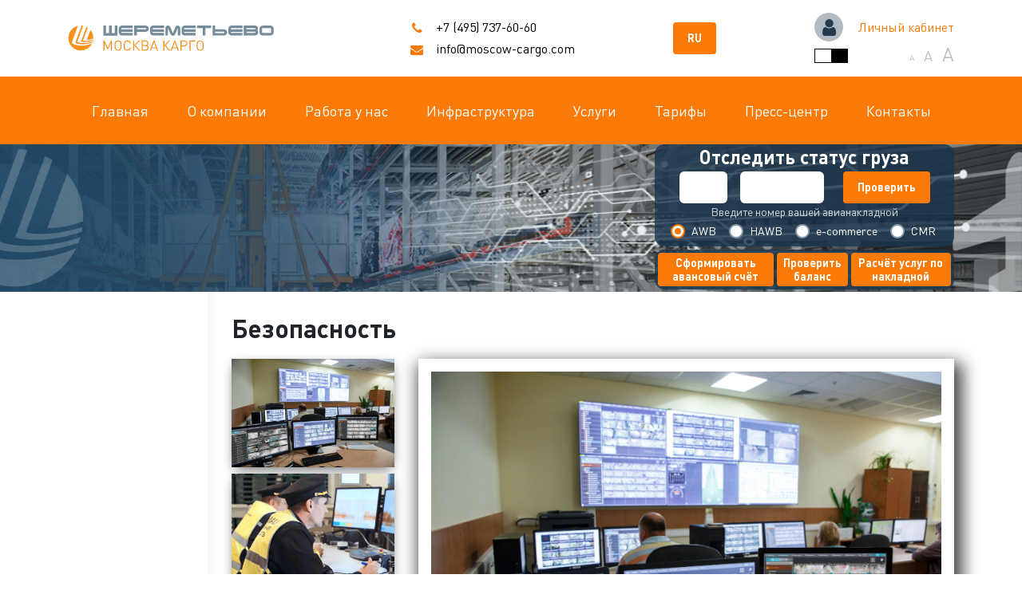

--- FILE ---
content_type: text/html; charset=UTF-8
request_url: https://www.moscow-cargo.com/index.php/ru/infrastruktura/bezopasnost
body_size: 137133
content:
<!DOCTYPE html>
<html>
	<head>
		<meta charset="utf-8">

<title>Безопасность - МОСКВА КАРГО</title>

<meta name="description" content="">

<meta http-equiv="X-UA-Compatible" content="IE=edge; charset=utf-8">

<meta name="viewport" content="width=device-width, initial-scale=1">

<!-- Yandex -->
<meta name="yandex-verification" content="6a8610c98083dee5" />

<!-- Favicon -->
<link rel="icon" href="/favicon.ico">
<link rel="icon" type="image/png" href="/favicon.png">
<!-- icon in the highest resolution we need it for -->
<link rel="icon" sizes="192x192" href="/cargo-logo_light_mobile.png">
<!-- reuse same icon for Safari -->
<link rel="apple-touch-icon" href="/cargo-logo_light_mobile.png">
<!--[if IE]><link rel="shortcut icon" href="img/favicon/favicon.ico" type="image/x-icon" /><![endif]-->
<!-- /favicon.ico для IE -->
<!-- Chrome, Firefox OS and Opera -->
<meta name="theme-color" content="#fc7b08">
<!-- Windows Phone -->
<meta name="msapplication-navbutton-color" content="#fc7b08">
<!-- iOS Safari -->
<meta name="apple-mobile-web-app-status-bar-style" content="#fc7b08">

<!-- common Styles -->
<link href="https://www.moscow-cargo.com/themes/responsiv-clean/assets/css/jquery-ui.1.14.1.css" rel="stylesheet">
<link href="https://www.moscow-cargo.com/themes/responsiv-clean/assets/css/style2.min.css" rel="stylesheet"> <link href="https://www.moscow-cargo.com/themes/responsiv-clean/assets/css/jquery.dataTables.min.css" rel="stylesheet">
<link href="https://www.moscow-cargo.com/themes/responsiv-clean/assets/libs/sweetalert2.v.11.10.1/sweetalert2.css" rel="stylesheet">
<link href="https://www.moscow-cargo.com/themes/responsiv-clean/assets/css/custom.css?v=8" rel="stylesheet">
<link href="https://www.moscow-cargo.com/themes/responsiv-clean/assets/css/lk.css?v=6" rel="stylesheet">

<!-- common Scripts -->
<script src="https://www.moscow-cargo.com/themes/responsiv-clean/assets/libs/jquery-3.7.1/jquery-3.7.1.min.js"></script>
<script src="https://www.moscow-cargo.com/themes/responsiv-clean/assets/libs/bootstrap/js/popper.min.js"></script>
<script src="https://www.moscow-cargo.com/themes/responsiv-clean/assets/libs/bootstrap/js/bootstrap.min.js"></script>
<script src="https://www.moscow-cargo.com/themes/responsiv-clean/assets/libs/sweetalert2.v.11.10.1/sweetalert2.js"></script>
<script src="https://www.moscow-cargo.com/themes/responsiv-clean/assets/libs/jquery-form-validator/jquery.form-validator.min.js"></script>
<script src="https://www.moscow-cargo.com/themes/responsiv-clean/assets/libs/js-cookie/src/js.cookie.js"></script>

<script src="https://www.moscow-cargo.com/themes/responsiv-clean/assets/js/jquery-ui.1.14.1.js"></script> <script src="https://www.moscow-cargo.com/themes/responsiv-clean/assets/js/jquery-masked-input-plugin.1.4.js"></script>
<script src="https://www.moscow-cargo.com/themes/responsiv-clean/assets/js/jquery.dataTables.min.js"></script>

<script src="https://www.moscow-cargo.com/themes/responsiv-clean/assets/js/common.3.18.js"></script>
<script src="https://www.moscow-cargo.com/themes/responsiv-clean/assets/js/moments.js"></script>
<script src="https://www.moscow-cargo.com/themes/responsiv-clean/assets/js/see-main.js"></script>

    <script src="https://www.moscow-cargo.com/themes/responsiv-clean/assets/js/lang/ru.js?v=3"></script>

<script nonce="7nDpHuG7cWNYywkIniXEmP4bE3MM9GxIQPiO0NTPyaz1xy59zhezbTkjqzwz">
    var global_ajax_error = "Произошла ошибка на сервере, пожалуйста повторите позже";
    var global_session_expired = "Истекло время сессии Личного Кабинета";
    var global_please_login_again = "Пожалуйста, войдите в ЛК заново";
    var global_ajax_exception_error = "Ошибка";
    var global_ajax_exception = "Страница устарела или произошла ошибка";
    var global_page_refresh_required = "Требуется обновление страницы";
    var global_wrong_crc_check = "Проверьте корректность номера накладной";
    var global_file = "Файл";
    var global_form_has_invalid_fields = "Проверьте корректность заполнения полей";
    // 2023-06-08
    var global_wait_for_report = "Идёт подготовка отчёта";
    var global_wait_for_report_excel = "Дождитесь выгрузки excel-файла...";
    // 2023-11-23
    var global_page_will_be_closed = "Страница будет закрыта";
    // 2025-10-21
    var global_general_session_expired = "Сеанс был завершён из-за долгого ожидания. Пожалуйста, обновите страницу.";
</script>
<script src="https://www.moscow-cargo.com/themes/responsiv-clean/assets/js/newfunc.3.9.js"></script>

	</head>

    <script nonce="7nDpHuG7cWNYywkIniXEmP4bE3MM9GxIQPiO0NTPyaz1xy59zhezbTkjqzwz">
    const IS_PERSONAL_CABINET_PAGE = false;
    </script>
	
	<body>
	    
        
    <div id="language-selector">
    	    <a data-request="onSwitchLocale" data-request-data="{locale: 'ru'}">Русский</a>
		    <a data-request="onSwitchLocale" data-request-data="{locale: 'en'}">English</a>
		    <a data-request="onSwitchLocale" data-request-data="{locale: 'ch'}">中文</a>
	</div>    
		<!-- Header -->
		<header>
			<div class="container">
				<div class="row">
				    
					<div class="col-12 col-static">
	<div class="header-inner">
		<div class="header-inner__logo">
			<a href="https://www.moscow-cargo.com/index.php/ru">
							<img class="logo-dekstop logo-desktop" src="https://www.moscow-cargo.com/themes/responsiv-clean/assets/img/cargo-logo_light.svg">
				<img class="logo-mobile" src="https://www.moscow-cargo.com/themes/responsiv-clean/assets/img/cargo-logo_light_mobile.svg">
						</a>
		</div>
		<div class="header-inner__lang d-md-none">
			<div class="header-inner__lang__left">
			    
            <button class="btn-action d-inline language-selector-open"
>RU</button>
			</div>
			<div class="header-inner__lang__right">
				<span class="span-small">a</span>
				<span>a</span>
				<span class="span-big">a</span>
			</div>
		</div>
		<div class="cpw-navbar__grow"></div>
		<div class="header-inner__contacts-dekstop header-inner__contacts-desktop">
			<div class="header-inner__contacts-dekstop__item header-inner__contacts-desktop__item">
				<i class="fa fa-phone"></i>
				<a href="tel:+74957376060">+7 (495) 737-60-60</a>
			</div>
			<div class="header-inner__contacts-dekstop__item header-inner__contacts-desktop__item">
				<i class="fa fa-envelope"></i>
				<a href="mailto:info@moscow-cargo.com">info@moscow-cargo.com</a>
			</div>
		</div>
		<div class="header-inner__contacts-mobile__item cpw-phone">
			<a href="tel:+74957376060">
				<i class="fa fa-phone"></i>
			</a>
		</div>
		<div class="header-inner__contacts-mobile__item cpw-mail">
			<a href="mailto:info@moscow-cargo.com">
				<i class="fa fa-envelope"></i>
			</a>
		</div>
		<div class="header-inner__lang d-md-flex d-none">
			<div class="header-inner__lang__left d-flex flex-column mr-0">

            <button class="btn-action d-inline language-selector-open"
>RU</button>
			</div>
		</div>
		<div class="header-inner__cabinet-wrap d-md-flex d-none flex-column">
			<div class="header-inner__cabinet-item d-flex justify-content-between">

            
				<div class="header-inner__cabinet-dekstop header-inner__cabinet-desktop">
					<i class="fa fa-user fa-user-not-logged"></i>
					<a class="not_logged" href="#" data-toggle="modal" data-target="#modal-lk">Личный кабинет</a>
				</div>

            
			</div>
			<div class="header-inner__cabinet-item d-flex justify-content-between align-center">
				<div class="header-inner__lang__left">
					<a class="achromate">
						<span class="white"></span>
						<span class="black"></span>
					</a>
				</div>
				<div class="header-inner__lang__right">
					<span class="low_font span-small">a</span>
					<span class="normal_font">a</span>
					<span class="high_font span-big">a</span>
				</div>
			</div>
		</div>

        
    		<div class="header-inner__cabinet-mobile">
    			<a href="#" data-toggle="modal" data-target="#modal-lk">
    			    <i class="fa fa-user fa-user-not-logged"></i>
			    </a>
    		</div>

        
		<div class="cpw-navbar__slide">
			<span class="cpw-navbar__slide-toggle"></span>
			<div class="cpw-navbar__slide-menu">
				<div class="cpw-navbar__slide-backdrop"></div>
				<div class="container r123">
					<div class="row">
						<div class="col-12">

                        
							<div class="accardion_items_wrap">

                                                            
								<p class="accordion_button d-lg-none d-flex">
									<a href="/">Главная</a>
								</p>
                                
                                                            
							</div>
                        
                        
							<div class="accardion_items_wrap">

                                                            
								<p class="accordion_button accordion_button_slide d-lg-none d-flex">О компании<span></span></p>
								<ul class="accordion_inner">

                                                                
									<li><a href="https://www.moscow-cargo.com/index.php/ru/company-history/category/istoriya-kompanii">История компании</a></li>
                                
                                                                
									<li><a href="https://www.moscow-cargo.com/index.php/ru/about/licenzii-i-sertifikaty">Лицензии и сертификаты</a></li>
                                
                                                                
									<li><a href="https://www.moscow-cargo.com/index.php/ru/about/nashi-partnery">Наши партнеры</a></li>
                                
                                                                
									<li><a href="https://www.moscow-cargo.com/index.php/ru/about/category/otzyvy-klientov">Отзывы клиентов</a></li>
                                
                                                                
									<li><a href="https://www.moscow-cargo.com/index.php/ru/about/politika-v-oblasti-ohrany-truda">Охрана труда</a></li>
                                
                                                                
									<li><a href="https://www.moscow-cargo.com/index.php/ru/about/politika-obrabotki-personalnyh-dannyh">Политика обработки персональных данных</a></li>
                                
                                                                
									<li><a href="https://www.moscow-cargo.com/index.php/ru/about/tenders">Тендерные процедуры</a></li>
                                
                                                                
								</ul>

                                                            
							</div>
                        
                        
							<div class="accardion_items_wrap">

                                                            
								<p class="accordion_button accordion_button_slide d-lg-none d-flex">Работа у нас<span></span></p>
								<ul class="accordion_inner">

                                                                
									<li><a href="https://rabota.moscow-cargo.com/poisk-vakansii">Вакансии</a></li>
                                
                                                                
									<li><a href="https://rabota.moscow-cargo.com/usloviya-raboty">Условия работы</a></li>
                                
                                                                
									<li><a href="https://rabota.moscow-cargo.com/sobesedovanie">Собеседование</a></li>
                                
                                                                
									<li><a href="https://rabota.moscow-cargo.com/medosmotr">Медосмотр</a></li>
                                
                                                                
									<li><a href="https://rabota.moscow-cargo.com/stazhirovka">Стажировка</a></li>
                                
                                                                
									<li><a href="https://rabota.moscow-cargo.com/privedi-druga">Приведи друга</a></li>
                                
                                                                
								</ul>

                                                            
							</div>
                        
                        
							<div class="accardion_items_wrap">

                                                            
								<p class="accordion_button accordion_button_slide d-lg-none d-flex">Инфраструктура<span></span></p>
								<ul class="accordion_inner">

                                                                
									<li><a href="https://www.moscow-cargo.com/index.php/ru/infrastruktura/osnashenie-perrona">Оснащение перрона</a></li>
                                
                                                                
									<li><a href="https://www.moscow-cargo.com/index.php/ru/infrastruktura/sistema-stellazhnogo-hraneniya-asrs">Система стеллажного хранения (ASRS)</a></li>
                                
                                                                
									<li><a href="https://www.moscow-cargo.com/index.php/ru/infrastruktura/sistema-hraneniya-uld-pchs">Система хранения ULD (PCHS)</a></li>
                                
                                                                
									<li><a href="https://www.moscow-cargo.com/index.php/ru/infrastruktura/obrabotka-gruzov-spec-kategorij">Обработка грузов специальных категорий</a></li>
                                
                                                                
								</ul>

                                                            
							</div>
                        
                        
							<div class="accardion_items_wrap">

                                                            
								<p class="accordion_button accordion_button_slide d-lg-none d-flex">Услуги<span></span></p>
								<ul class="accordion_inner">

                                                                
									<li><a href="https://www.moscow-cargo.com/index.php/ru/uslugi/sdacha-gruza">Отправить груз</a></li>
                                
                                                                
									<li><a href="https://www.moscow-cargo.com/index.php/ru/uslugi/poluchenie-gruza">Получить груз</a></li>
                                
                                                                
									<li><a href="https://www.moscow-cargo.com/index.php/ru/uslugi/prodazha-gruzovyh-perevozok">Продажа грузовых перевозок</a></li>
                                
                                                                
									<li><a href="https://www.moscow-cargo.com/index.php/ru/uslugi/arenda-ofisov">Аренда офисов</a></li>
                                
                                                                
									<li><a href="https://www.moscow-cargo.com/index.php/ru/uslugi/avtomobilnaya-dostavka">Автомобильная доставка грузов</a></li>
                                
                                                                
									<li><a href="https://www.moscow-cargo.com/index.php/ru/uslugi/tamozhennoe-oformlenie-gruzov">Таможенное оформление грузов</a></li>
                                
                                                                
									<li><a href="https://www.moscow-cargo.com/index.php/ru/uslugi/elektronnye-uslugi/e-uslugi">Электронные услуги</a></li>
                                
                                                                
									<li><a href="https://www.moscow-cargo.com/index.php/ru/uslugi/razmeshchenie-ts-v-ztk">Размещение ТС в ЗТК</a></li>
                                
                                                                
									<li><a href="https://www.moscow-cargo.com/index.php/ru/uslugi/obrazcy-dokumentov">Образцы документов</a></li>
                                
                                                                
									<li><a href="https://www.moscow-cargo.com/index.php/ru/uslugi/normativy-obsluzhivaniya">Нормативы обслуживания</a></li>
                                
                                                                
									<li><a href="https://www.moscow-cargo.com/index.php/ru/uslugi/flights">Расписание рейсов Шереметьево</a></li>
                                
                                                                
								</ul>

                                                            
							</div>
                        
                        
							<div class="accardion_items_wrap">

                                                            
								<p class="accordion_button accordion_button_slide d-lg-none d-flex">Тарифы<span></span></p>
								<ul class="accordion_inner">

                                                                
									<li><a href="https://www.moscow-cargo.com/index.php/ru/tarify">Тарифы</a></li>
                                
                                                                
									<li><a href="https://www.moscow-cargo.com/index.php/ru/tarify/tarify-na-parkovkah">Тарифы на парковках</a></li>
                                
                                                                
									<li><a href="https://www.moscow-cargo.com/index.php/ru/tarify/kalkulyator-stoimosti">Калькулятор стоимости</a></li>
                                
                                                                
									<li><a href="https://www.moscow-cargo.com/index.php/ru/tarify/bankovskie-rekvizity">Банковские реквизиты</a></li>
                                
                                                                
								</ul>

                                                            
							</div>
                        
                        
							<div class="accardion_items_wrap">

                                                            
								<p class="accordion_button accordion_button_slide d-lg-none d-flex">Пресс-центр<span></span></p>
								<ul class="accordion_inner">

                                                                
									<li><a href="https://www.moscow-cargo.com/index.php/ru/press-center/category/novosti-kompanii">Новости</a></li>
                                
                                                                
									<li><a href="https://www.moscow-cargo.com/index.php/ru/news/media">Медиа</a></li>
                                
                                                                
									<li><a href="https://www.moscow-cargo.com/index.php/ru/fotogalereya">Фотогалерея</a></li>
                                
                                                                
								</ul>

                                                            
							</div>
                        
                        
							<div class="accardion_items_wrap">

                                                            
								<p class="accordion_button accordion_button_slide d-lg-none d-flex">Контакты<span></span></p>
								<ul class="accordion_inner">

                                                                
									<li><a href="https://www.moscow-cargo.com/index.php/ru/kontakty">Контакты</a></li>
                                
                                                                
									<li><a href="https://www.moscow-cargo.com/index.php/ru/kontakty/shema-proezda">Как добраться</a></li>
                                
                                                                
									<li><a href="https://www.moscow-cargo.com/index.php/ru/kontakty/obratnaya-svyaz">Обратная связь</a></li>
                                
                                                                
								</ul>

                                                            
							</div>
                        
                                                
						</div>
					</div>
				</div>
			</div>
		</div>
	</div>
</div>
				</div>
			</div>
		</header>
		
		<section class="section navigation">
		    
			<div class="container">
	<div class="row">
		<ul class="navigation-wrap">
            		<li>
    			<a href="/">Главная</a>
                                			</li>
            		<li>
    			<a href="https://www.moscow-cargo.com/index.php/ru/about">О компании</a>
                					<ul class="navigation-wrap__inner">
                    						<li><a href="https://www.moscow-cargo.com/index.php/ru/company-history/category/istoriya-kompanii">История компании</a></li>
                    						<li><a href="https://www.moscow-cargo.com/index.php/ru/about/licenzii-i-sertifikaty">Лицензии и сертификаты</a></li>
                    						<li><a href="https://www.moscow-cargo.com/index.php/ru/about/nashi-partnery">Наши партнеры</a></li>
                    						<li><a href="https://www.moscow-cargo.com/index.php/ru/about/category/otzyvy-klientov">Отзывы клиентов</a></li>
                    						<li><a href="https://www.moscow-cargo.com/index.php/ru/about/politika-v-oblasti-ohrany-truda">Охрана труда</a></li>
                    						<li><a href="https://www.moscow-cargo.com/index.php/ru/about/politika-obrabotki-personalnyh-dannyh">Политика обработки персональных данных</a></li>
                    						<li><a href="https://www.moscow-cargo.com/index.php/ru/about/tenders">Тендерные процедуры</a></li>
                    					</ul>
                			</li>
            		<li>
    			<a href="https://rabota.moscow-cargo.com/">Работа у нас</a>
                					<ul class="navigation-wrap__inner">
                    						<li><a href="https://rabota.moscow-cargo.com/poisk-vakansii">Вакансии</a></li>
                    						<li><a href="https://rabota.moscow-cargo.com/usloviya-raboty">Условия работы</a></li>
                    						<li><a href="https://rabota.moscow-cargo.com/sobesedovanie">Собеседование</a></li>
                    						<li><a href="https://rabota.moscow-cargo.com/medosmotr">Медосмотр</a></li>
                    						<li><a href="https://rabota.moscow-cargo.com/stazhirovka">Стажировка</a></li>
                    						<li><a href="https://rabota.moscow-cargo.com/privedi-druga">Приведи друга</a></li>
                    					</ul>
                			</li>
            		<li>
    			<a href="https://www.moscow-cargo.com/index.php/ru/infrastruktura">Инфраструктура</a>
                					<ul class="navigation-wrap__inner">
                    						<li><a href="https://www.moscow-cargo.com/index.php/ru/infrastruktura/osnashenie-perrona">Оснащение перрона</a></li>
                    						<li><a href="https://www.moscow-cargo.com/index.php/ru/infrastruktura/sistema-stellazhnogo-hraneniya-asrs">Система стеллажного хранения (ASRS)</a></li>
                    						<li><a href="https://www.moscow-cargo.com/index.php/ru/infrastruktura/sistema-hraneniya-uld-pchs">Система хранения ULD (PCHS)</a></li>
                    						<li><a href="https://www.moscow-cargo.com/index.php/ru/infrastruktura/obrabotka-gruzov-spec-kategorij">Обработка грузов специальных категорий</a></li>
                    					</ul>
                			</li>
            		<li>
    			<a href="https://www.moscow-cargo.com/index.php/ru/uslugi">Услуги</a>
                					<ul class="navigation-wrap__inner">
                    						<li><a href="https://www.moscow-cargo.com/index.php/ru/uslugi/sdacha-gruza">Отправить груз</a></li>
                    						<li><a href="https://www.moscow-cargo.com/index.php/ru/uslugi/poluchenie-gruza">Получить груз</a></li>
                    						<li><a href="https://www.moscow-cargo.com/index.php/ru/uslugi/prodazha-gruzovyh-perevozok">Продажа грузовых перевозок</a></li>
                    						<li><a href="https://www.moscow-cargo.com/index.php/ru/uslugi/arenda-ofisov">Аренда офисов</a></li>
                    						<li><a href="https://www.moscow-cargo.com/index.php/ru/uslugi/avtomobilnaya-dostavka">Автомобильная доставка грузов</a></li>
                    						<li><a href="https://www.moscow-cargo.com/index.php/ru/uslugi/tamozhennoe-oformlenie-gruzov">Таможенное оформление грузов</a></li>
                    						<li><a href="https://www.moscow-cargo.com/index.php/ru/uslugi/elektronnye-uslugi/e-uslugi">Электронные услуги</a></li>
                    						<li><a href="https://www.moscow-cargo.com/index.php/ru/uslugi/razmeshchenie-ts-v-ztk">Размещение ТС в ЗТК</a></li>
                    						<li><a href="https://www.moscow-cargo.com/index.php/ru/uslugi/obrazcy-dokumentov">Образцы документов</a></li>
                    						<li><a href="https://www.moscow-cargo.com/index.php/ru/uslugi/normativy-obsluzhivaniya">Нормативы обслуживания</a></li>
                    						<li><a href="https://www.moscow-cargo.com/index.php/ru/uslugi/flights">Расписание рейсов Шереметьево</a></li>
                    					</ul>
                			</li>
            		<li>
    			<a href="https://www.moscow-cargo.com/index.php/ru/tarify">Тарифы</a>
                					<ul class="navigation-wrap__inner">
                    						<li><a href="https://www.moscow-cargo.com/index.php/ru/tarify">Тарифы</a></li>
                    						<li><a href="https://www.moscow-cargo.com/index.php/ru/tarify/tarify-na-parkovkah">Тарифы на парковках</a></li>
                    						<li><a href="https://www.moscow-cargo.com/index.php/ru/tarify/kalkulyator-stoimosti">Калькулятор стоимости</a></li>
                    						<li><a href="https://www.moscow-cargo.com/index.php/ru/tarify/bankovskie-rekvizity">Банковские реквизиты</a></li>
                    					</ul>
                			</li>
            		<li>
    			<a href="https://www.moscow-cargo.com/index.php/ru/press-center/category/novosti-kompanii">Пресс-центр</a>
                					<ul class="navigation-wrap__inner">
                    						<li><a href="https://www.moscow-cargo.com/index.php/ru/press-center/category/novosti-kompanii">Новости</a></li>
                    						<li><a href="https://www.moscow-cargo.com/index.php/ru/news/media">Медиа</a></li>
                    						<li><a href="https://www.moscow-cargo.com/index.php/ru/fotogalereya">Фотогалерея</a></li>
                    					</ul>
                			</li>
            		<li>
    			<a href="https://www.moscow-cargo.com/index.php/ru/kontakty">Контакты</a>
                					<ul class="navigation-wrap__inner">
                    						<li><a href="https://www.moscow-cargo.com/index.php/ru/kontakty">Контакты</a></li>
                    						<li><a href="https://www.moscow-cargo.com/index.php/ru/kontakty/shema-proezda">Как добраться</a></li>
                    						<li><a href="https://www.moscow-cargo.com/index.php/ru/kontakty/obratnaya-svyaz">Обратная связь</a></li>
                    					</ul>
                			</li>
        		</ul>
	</div>
</div>
		</section>
		<main>
		    
			<section class="header_in" 	style="background-image: url('/themes/responsiv-clean/assets/images/infra.jpg')">
	<div class="backdrop"></div>
	<div class="backdrop_in">
		<img src="/assets/img/backdrop.png" alt="backdrop">
	</div>
	<div class="container header_in-wrap">
		<div class="header_in-info">
			<h1 class="header_in-head">
				<span></span>
			</h1>
		</div>

		<!-- Модалка "Трейсинга" -->
		<style>
.form-status_search {
    padding-top: 2px;
    padding-bottom: 10px;
    margin-bottom: 4px;
}
@media (max-width: 575.98px) {
    .header_in-wrap .form-status_search {
        margin-top: 0px;
    }
    .form-status_search {
        padding-top: 0px;
        padding-bottom: 4px;
        margin-bottom: 4px;
    }
}
#form-status_search-block {
    width: 375px;
}
#form-status_search-modal-buttons-block button {
    border: none;
    padding-left: 6px; 
    padding-right: 6px;
    height: 42px;
    line-height: 1.1rem;
}
</style>

<div id="form-status_search-block">
    
<form method="POST" action="https://www.moscow-cargo.com/index.php/ru/infrastruktura/bezopasnost" accept-charset="UTF-8" role="form" id="form-status_search" class="form-status_search form-with-awb-numbers"><input name="_session_key" type="hidden" value="MGpeyMl535coneesK30QawmpvzcgzTjrEAAF07QY"><input name="_token" type="hidden" value="P13uKqLn96lD20zfpI2cq7UzqrF3Vdn9k5If0MM3">

	<h2 class="text-center">Отследить статус груза</h2>
	<div class="custom_label d-flex flex-column" style="margin-top: 4px;">
		<div class="custom_label-inputs-wrap justify-content-center">
			<input type="text" id="status_search" class="awb-prefix awb-part" style="margin-right: 16px;">
			<input type="text" id="status_search-2" class="awb-number awb-part" style="margin-right: 24px;">
			<input type="text" id="input-h-awb" maxlength="30" class="input_text"
			    style="width: 181px; max-width: 181px; margin-right: 24px; display: none;"
		    >
			<button type="submit" id="getstatus" class="btn btn-action">Проверить</button>
		</div>
		<span class="d-inline-block label mx-auto" style="margin-top: 4px;">Введите номер вашей авианакладной</span>
	</div>
	<div class="cpw_radio_wrap d-flex mt-2">
		<label class="custom_label-radio d-flex align-items-center mr-3" for="awb">
			<input id="awb" name="awb" type="radio" checked >
			<span class="custom-radio">
				<span></span>
			</span>
			<span class="label_span">AWB</span>
		</label>
		<label class="custom_label-radio d-flex align-items-center mr-3" for="h-awb">
			<input id="h-awb" name="awb" type="radio">
			<span class="custom-radio">
				<span></span>
			</span>
			<span class="label_span">HAWB</span>
		</label>
		<label class="custom_label-radio d-flex align-items-center mr-3" for="i-awb">
			<input id="i-awb" name="awb" type="radio">
			<span class="custom-radio">
				<span></span>
			</span>
			<span class="label_span">e-commerce</span>
		</label>
		<label class="custom_label-radio d-flex align-items-center" for="cmr">
			<input id="cmr" name="awb" type="radio">
			<span class="custom-radio">
				<span></span>
			</span>
			<span class="label_span">CMR</span>
		</label>
	</div>

</form>

    <div class="d-flex justify-content-around" id="form-status_search-modal-buttons-block"
        style="background-color: rgba(26,52,76,.8);
            padding: 4px 0px;
            border-radius: 12px;"
    >
        <button type="button" class="btn btn-action ml-1"
            data-toggle="modal" data-target="#modal-build-adv-invoice"
        >
            Сформировать авансовый счёт
        </button>
        <button type="button" class="btn btn-action mx-1"
            data-toggle="modal" data-target="#modal-check-balance"
        >
            Проверить баланс
        </button>
        <button type="button" class="btn btn-action mr-1"
            data-toggle="modal" data-target="#modal-awb-imp-calc"
        >
            Расчёт услуг по накладной
        </button>
    </div>
</div>


	</div>
</section>

<section class="section-pages">
	<div class="container">
		<div class="row">

            <!-- Left side navigation menu -->
            <div class="col-12 col-lg-2 b-shadow-br pt-1 pt-sm-3 px-0" id="static-page-left-side-navigation-menu">
            <ul class="section-pages__nav">
                                                                                                    </ul>            </div>            

			<!-- Right side main content -->
			<div class="col-12 col-lg-10" id="static-page-right-side-main-content">
                <div class="sub-item__wrap static-page-content">
				    <h2 class="h1">Безопасность</h2>

				    <style>
.infra-slider-slide-v2 {
    box-shadow: 5px 10px 20px 5px rgba(0, 0, 0, 0.75);
    margin-bottom: 2rem;
    padding: 1rem;
}
.infra-slider-slide-thumb-v2 {
    cursor: pointer;
    box-shadow: 0 5px 15px -5px rgba(0, 0, 0, 0.75);
    margin-bottom: 0.5em;
}
.infra-slider-slide-thumb-v2:hover {
    margin-left: -0.3em;
}
</style>

<script nonce="7nDpHuG7cWNYywkIniXEmP4bE3MM9GxIQPiO0NTPyaz1xy59zhezbTkjqzwz">
$(function() {
    if ($(window).width() >= 768) {
        $('.infra-slider-slide-v2').not('#infra-slider-slide-v2-1').hide();
    } else {
        $('.infra-slider-slide-v2').show();
    }
    $('.infra-slider-slide-thumb-v2').on('click', function () {
        $('.infra-slider-slide-v2').hide();    
        var num = parseInt($(this).attr('id').replace(/\D+/g,""));
        var descr = '#infra-slider-slide-v2-'+ num;
        $(descr).show();
    });
});
</script>

<div class="row infra-slider-wrapper">
	<div class="d-none d-md-flex flex-column col-md-3">
                    <div class="infra-slider-slide-thumb-v2" id="slide-thumb-1">
                <img class="img-fluid" src="https://www.moscow-cargo.com/storage/app/uploads/public/5e1/c11/e98/5e1c11e98ec74517728068.jpg">
            </div>
                    <div class="infra-slider-slide-thumb-v2" id="slide-thumb-2">
                <img class="img-fluid" src="https://www.moscow-cargo.com/storage/app/uploads/public/5e1/c12/1d0/5e1c121d077fa143165223.jpg">
            </div>
                    <div class="infra-slider-slide-thumb-v2" id="slide-thumb-3">
                <img class="img-fluid" src="https://www.moscow-cargo.com/storage/app/uploads/public/5e1/c12/75c/5e1c1275c4a41038965858.jpg">
            </div>
                    <div class="infra-slider-slide-thumb-v2" id="slide-thumb-4">
                <img class="img-fluid" src="https://www.moscow-cargo.com/storage/app/uploads/public/5e1/c12/bac/5e1c12bac73a4224380698.jpg">
            </div>
        	</div>
	<div class="col-12 col-md-9">
            		<div class="infra-slider-slide-v2" id="infra-slider-slide-v2-1" >
    			<div>
                    <img class="img-fluid" src="https://www.moscow-cargo.com/storage/app/uploads/public/5e1/c11/e98/5e1c11e98ec74517728068.jpg">
    			</div>
    				    		<div class="my-3 section-ul-navs">
    				Грузовой терминал Шереметьево «Москва Карго» является режимным объектом. Соблюдение безопасности на предприятии и обеспечение сохранности грузов – приоритетная задача компании. Круглосуточный контроль осуществляется с помощью централизованной системы видеонаблюдения со 100% покрытием терминала и прилегающей территории. Данные с более чем 700 камер видеонаблюдения поступают в единый Центр контроля безопасности грузового терминала. <br />
<br />
Видеоархив хранится 30 суток, по отдельным категориям грузов - 90 суток.
		    	</div>
	    	</div>
            		<div class="infra-slider-slide-v2" id="infra-slider-slide-v2-2"  style="display: none;" >
    			<div>
                    <img class="img-fluid" src="https://www.moscow-cargo.com/storage/app/uploads/public/5e1/c12/1d0/5e1c121d077fa143165223.jpg">
    			</div>
    				    		<div class="my-3 section-ul-navs">
    				Авиационная безопасность на терминале ООО «Москва Карго» обеспечивается АО «Шереметьево Безопасность» на основании Сертификата соответствия №ФАВТ.АБ.378 (срок действия до 10 августа 2024 г.) и Службой авиационной безопасности АО «Международный аэропорт Шереметьево».
		    	</div>
	    	</div>
            		<div class="infra-slider-slide-v2" id="infra-slider-slide-v2-3"  style="display: none;" >
    			<div>
                    <img class="img-fluid" src="https://www.moscow-cargo.com/storage/app/uploads/public/5e1/c12/75c/5e1c1275c4a41038965858.jpg">
    			</div>
    				    		<div class="my-3 section-ul-navs">
    				Для автоматизированного проведения предполетного досмотра груза используется высокотехнологичное досмотровое оборудование HEIMANN, сертифицированное ФАВТ и TSA. В случаях, когда применение интроскопического оборудования невозможно, досмотр осуществляется с помощью газоанализаторов, детекторов паров взрывчатых веществ и служебных собак.
		    	</div>
	    	</div>
            		<div class="infra-slider-slide-v2" id="infra-slider-slide-v2-4"  style="display: none;" >
    			<div>
                    <img class="img-fluid" src="https://www.moscow-cargo.com/storage/app/uploads/public/5e1/c12/bac/5e1c12bac73a4224380698.jpg">
    			</div>
    				    		<div class="my-3 section-ul-navs">
    				Все операции по обработке грузов, за исключением приема/выдачи клиентам, происходят в контролируемой зоне аэропорта (КЗА), что полностью исключает возможность несанкционированного доступа и обеспечивает дополнительную гарантию сохранности отправлений.
		    	</div>
	    	</div>
        	</div>
</div>
                </div>
			</div>
		</div>
	</div>
</section>

<!-- Модалка "Авансовый счёт" -->
<div class="modal fade" id="modal-build-adv-invoice" tabindex="-1" role="dialog" aria-labelledby="modal-build-adv-invoice-title" aria-hidden="true">
	<div class="modal-dialog modal-dialog-centered" role="document">
	    
		<div class="modal-content section-48 container-fluid">
			<h2 class="text-center" id="modal-build-adv-invoice-title">Сформировать авансовый счёт</h2>
		    <span class="modal-close" data-dismiss="modal" aria-label="Close"></span>

            <form method="POST" action="https://www.moscow-cargo.com/index.php/intapi/create-advance-invoice" accept-charset="UTF-8" role="form" target="_blank" id="form-build-adv-invoice" class="validation-required"><input name="_session_key" type="hidden" value="MGpeyMl535coneesK30QawmpvzcgzTjrEAAF07QY"><input name="_token" type="hidden" value="P13uKqLn96lD20zfpI2cq7UzqrF3Vdn9k5If0MM3">

                <div class="row mt-2 justify-content-center">

                    
                    <div class="col-auto">
                		<div class="custom_label d-flex flex-column">
                			<span class="label">
                				На сумму,
                				<i class="fa fa-rub"></i>
                				<span class="val_req">
                					<span class="val_req"></span>
                				</span>
                				<span class="val_true"></span>
                			</span>
                			<input type="number" name="summ_credit" id="form-build-adv-invoice-summ_credit"
                			    step=".01"
                                style="max-width: 140px;"
                			    data-validation="required positivenumber"
                			    data-validation-error-msg-positivenumber="Некорректная сумма"
                			    data-validation-event="keyup change"
                		    >
                		</div>
                    </div>
                    <div class="col-auto">
                		<div class="custom_label d-flex flex-column">
                			<span class="label">
                				ИНН
                				<span class="val_req">
                					<span class="val_req"></span>
                				</span>
                				<span class="val_true"></span>
                			</span>
                			<input type="text" name="inn" id="form-build-adv-invoice-inn"
                			    size="12"
                			    maxlength="12"
                			    data-validation="required inn"
                			    data-validation-event="keyup change paste"
                			>
                        </div>
                    </div>
            		<div class="col-auto">
            			<button type="button" class="btn btn-action" id="form-build-adv-invoice-check-button"
            			    style="margin-top: 2.5rem;"
            			>
            			    <span class="fa fa-search"></span>
            			    <span class="d-none d-md-inline">&nbsp;Проверить</span>
            		    </button>
            		</div>
                </div>
                
                                                
                <div class="row mt-2" id="form-build-adv-invoice-company" style="display: none;">
                    <div class="col-12">
                        <div class="row">
                            <div class="col-12 custom_label d-flex flex-column">
                    			<span class="label">
                    				Наименование плательщика
                    				<span class="val_req">
                    					<span class="val_req"></span>
                    				</span>
                    				<span class="val_true"></span>
                    			</span>
                                <input type="text" name="payer" id="form-build-adv-invoice-payer"
                                    size="50"
                                    maxlength="100"
                    			    data-validation="required"
                    			    data-validation-event="keyup change"
                                >
                            </div>
                        </div>
                        
                        <div class="row">
                            <div class="col-12 custom_label d-flex flex-column">
                    			<span class="label">
                                    Адрес
                    				<span class="val_req">
                    					<span class="val_req"></span>
                    				</span>
                    				<span class="val_true"></span>
                    			</span>
                                <textarea type="text" name="address" id="form-build-adv-invoice-address"
                                    rows="2"
                                    size="100"
                                    maxlength="200"
                    			    data-validation="required"
                    			    style="height: 64px; padding-top: 8px; padding-bottom: 8px;"
                                ></textarea>
                            </div>
                        </div>
                        
                        <div class="row" id="form-build-adv-invoice-kpp-block">
                    		<div class="col-auto custom_label d-flex flex-column">
                    			<span class="label">
                    				КПП
                    				<span class="val_req">
                    					<span class="val_req"></span>
                    				</span>
                    				<span class="val_true"></span>
                    			</span>
                    			<input type="text" name="kpp" id="form-build-adv-invoice-kpp"
                    			    size="9"
                    			    maxlength="9"
                    			    data-validation="required custom"
                    			    data-validation-regexp="^0$|^[0-9]{9}$"
                    			    data-validation-error-msg-custom="Некорректный номер"
                    			    data-validation-event="keyup change"
                    			>
                            </div>
                        </div>
                        
                    </div>
                </div>
                
                <div class="row mt-2 justify-content-center">
                    <div class="col-12 col-md-6 col-sm-4 col-lg-2">
                		<div class="btn-wrap">
                			<button type="submit" id="form-build-adv-invoice-submit" class="btn-action" style="display: none;"
                			    disabled
                			>Сформировать</button>
                		</div>
                    </div>
                </div>
                
            </form>
            
        </div>
    </div>
</div>

<script nonce="7nDpHuG7cWNYywkIniXEmP4bE3MM9GxIQPiO0NTPyaz1xy59zhezbTkjqzwz">

const CHECK_INN_URL = '/intapi/check-inn';

class AdvancedInvoice {
  constructor() {
      this.sum = 0;
      this.inn = null; // last INN
  }
}
var advancedInvoiceObj = new AdvancedInvoice();

$(function() {
    // onshow modal handler
    $('#modal-build-adv-invoice').on('shown.bs.modal', function() {
        if (advancedInvoiceObj.sum > 0) {
            $('#form-build-adv-invoice-summ_credit').val(advancedInvoiceObj.sum);
            $('#form-build-adv-invoice-summ_credit').validate();
            advancedInvoiceObj.sum = 0;
        }
        if (advancedInvoiceObj.inn) {
            $('#form-build-adv-invoice-inn').val(advancedInvoiceObj.inn);
            $('#form-build-adv-invoice-inn').validate();
            advancedInvoiceObj.inn = null;
        }
    });

    // onhidden modal handler
    $('#modal-build-adv-invoice').on('hidden.bs.modal', function() {
        $('#form-build-adv-invoice').get(0).reset();
//        $('#form-build-adv-invoice-legal-or-indiv-block').hide();
        $('#form-build-adv-invoice-company').hide();
        $('#form-build-adv-invoice-kpp-block').show();
        innForCompany();
        $('#form-build-adv-invoice-submit').hide();
        advancedInvoiceObj.inn = null;
    });

    // Add validator
    $.formUtils.addValidator({
        name : 'positivenumber',
        validatorFunction : function(value, $el, config, language, $form) {
                return parseFloat(value) >= 1;
        }
    });
    $.formUtils.addValidator({
        name : 'inn',
        validatorFunction : function(value, $el, config, language, $form) {
            if (value.length != 10 && value.length != 12) {
                return false;
            }
            if (!/^\d{10,12}$/.test(value)) {
                return false;
            }
            return true;
        },
        errorMessage : null,
    });
    // Initiate form validation
    initValidation();

    $('#form-build-adv-invoice-check-button').on('click', function() {
        if (!$.formUtils.allValid($('#form-build-adv-invoice-inn'))) {
            return false;
        }
        let inn = $('#form-build-adv-invoice-inn').val();
        advancedInvoiceObj.inn = inn;
        getCompanyInfo(inn);
    });
    
    $('#form-build-adv-invoice-inn').on('afterValidation', function(eventContext, result) {
        $('#form-build-adv-invoice-company').hide();
        $('#form-build-adv-invoice-submit').hide();
    });
    
    /* SUBMIT FORM */
    $('form#form-build-adv-invoice').on('submit', function(e) {
        if (advancedInvoiceObj.inn != $('#form-build-adv-invoice-inn').val()) {
            return false;
        }
        $('#modal-build-adv-invoice').modal('hide');
        return true;
    });
    
});

function getCompanyInfo(inn) {
    $.ajax({
        url: CHECK_INN_URL,
        method: 'POST', 
        data: {
            inn: inn,
            _token: $('input[name="_token"]').val()
        },
        statusCode: {
            403: pageObsolete,
            406: ajaxException
        },
        error: function() {
            console.log('AJAX request error');
            requestError();
        },
        success: function(response) {
            switch (response.errorcode) {
                case 0:
                    companyExists(response.data);
                    break;
                case 1: // invalidated
                    Swal.fire('', global_form_has_invalid_fields, 'error');
                    break;
                case 2: // not found
                    companyNotExists();
                    break;
                case 3: // server error
                    console.log(response.message);
                    requestError();
                    break;
                default:
                    console.log('Wrong code returned: ' + response.errorcode);
                    requestError();
                    break;
            }
        }
    });
}

function companyExists(data) {
    $('#form-build-adv-invoice-company').show();
    $('#form-build-adv-invoice-payer').val(data.conname);
    $('#form-build-adv-invoice-payer').validate();
    $('#form-build-adv-invoice-address').val(data.conaddress);
    $('#form-build-adv-invoice-address').validate();
    $('#form-build-adv-invoice-submit').show();
    if ($('#form-build-adv-invoice-inn').val().length == 10) {
        innForCompany();
        $('#form-build-adv-invoice-kpp-block').show();
        $('#form-build-adv-invoice-kpp').val(data.kpp ?? '');
        $('#form-build-adv-invoice-kpp').validate();
        $('#form-build-adv-invoice-summ_credit').validate();
    } else {
        innForIndiv();
        $('#form-build-adv-invoice-kpp').val('');
        $('#form-build-adv-invoice-kpp').validate();
        $('#form-build-adv-invoice-kpp-block').hide();
        $('#form-build-adv-invoice-summ_credit').validate();
    }
}

function companyNotExists() {
    Swal.fire({
        title: null,
        text: 'Данного клиента нет в нашей базе. Для регистрации просьба направить карточку компании на e-mail pay@moscow-cargo.com или указать данные самостоятельно',
        icon: 'info',
        allowEnterKey: true,
        keydownListenerCapture: true
    })
    .then(function() {
        $('#form-build-adv-invoice-company').show();
        $('#form-build-adv-invoice-submit').show();
        $('#form-build-adv-invoice-payer').val('');
        $('#form-build-adv-invoice-payer').validate();
        $('#form-build-adv-invoice-address').val('');
        $('#form-build-adv-invoice-address').validate();
        $('#form-build-adv-invoice-kpp').val('');
        if ($('#form-build-adv-invoice-inn').val().length == 10) {
            innForCompany();
            $('#form-build-adv-invoice-kpp-block').show();
            $('#form-build-adv-invoice-kpp').validate();
            $('#form-build-adv-invoice-summ_credit').validate();
        } else {
            innForIndiv();
            $('#form-build-adv-invoice-kpp').validate();
            $('#form-build-adv-invoice-kpp-block').hide();
            $('#form-build-adv-invoice-summ_credit').validate();
        }
    });
}

function innForCompany() {
    $('#form-build-adv-invoice-kpp').removeAttr('data-validation-optional');
    $('#form-build-adv-invoice-kpp').attr('data-validation', 'required custom');
    $('#form-build-adv-invoice-kpp').attr('data-validation-regexp', '^0$|^[0-9]{9}$');
}

function innForIndiv() {
    $('#form-build-adv-invoice-kpp').attr('data-validation-optional', 'true');
    $('#form-build-adv-invoice-kpp').removeAttr('data-validation');
    $('#form-build-adv-invoice-kpp').removeAttr('data-validation-regexp');
}

function requestError() {
    Swal.fire({
        title: null,
        text: 'Ошибка при попытке получения данных клиента. Укажите данные самостоятельно',
        icon: 'warning',
        allowEnterKey: true,
        keydownListenerCapture: true
    })
    .then(function() {
        emptyHiddenFields();
        $('#form-build-adv-invoice-company').show();
        $('#form-build-adv-invoice-submit').show();
    });
}

function emptyHiddenFields() {
    $('#form-build-adv-invoice-payer').val('');
    $('#form-build-adv-invoice-payer').validate();
    $('#form-build-adv-invoice-address').val('')
    $('#form-build-adv-invoice-address').validate();
    $('#form-build-adv-invoice-kpp').val('');
    $('#form-build-adv-invoice-kpp').validate();
}

function pageObsolete() {
    Swal.fire('', 'Сеанс был завершён из-за долгого ожидания. Пожалуйста, обновите страницу.', 'warning')
        .then(function() {
            $('#modal-build-adv-invoice').modal('hide');
        });
}
</script>


<!-- Модалка "Проверка баланса" -->
<div class="modal fade" id="modal-check-balance" tabindex="-1" role="dialog" aria-labelledby="modal-check-balance-title" aria-hidden="true">
	<div class="modal-dialog modal-dialog-centered" role="document">
		<div class="modal-content section-48 container-fluid">
			<h2 class="text-center" id="modal-check-balance-title">Проверка баланса</h2>
		    <span class="modal-close" data-dismiss="modal" aria-label="Close"></span>

            <form method="POST" action="https://www.moscow-cargo.com/index.php/ru/infrastruktura/bezopasnost" accept-charset="UTF-8" role="form" id="form-check-balance" class="validation-required"><input name="_session_key" type="hidden" value="MGpeyMl535coneesK30QawmpvzcgzTjrEAAF07QY"><input name="_token" type="hidden" value="P13uKqLn96lD20zfpI2cq7UzqrF3Vdn9k5If0MM3">

            <div class="row mt-2">
                <div class="col-auto">
            		<div class="custom_label d-flex flex-column">
            			<span class="label">
            				ИНН компании
            				<span class="val_req">
            					<span class="val_req"></span>
            				</span>
            				<span class="val_true"></span>
            			</span>
            			<input type="text" name="inn" id="form-check-balance-inn"
            			    size="12"
            			    maxlength="12"
            			    data-validation="required custom"
            			    data-validation-regexp="^[0-9]{10,12}$"
            			    data-validation-error-msg-custom="Некорректный номер"
            			>
                    </div>
                </div>
            </div>

            <div class="row mt-2" id="form-check-balance-conname-block" style="display: none;">
                <div class="col-auto text-b">
                    Наименование компании:
                </div>
                <div class="col-auto" id="form-check-balance-conname">
                    
                </div>
            </div>
            
            <div class="row mt-2" id="form-check-balance-selector-block" style="display: none;">
                <div class="col-12">
                    <select id="form-check-balance-selector" class="w-100">
                        <option></option>
                    </select>
                </div>
            </div>

            <div class="row mt-2">
                <div class="col-12">
            		<div class="custom_label d-flex flex-column">
            			<span class="label">
            				Номер последнего платежного поручения<br>
            				<span class="val_req">
            					<span class="val_req"></span>
            				</span>
            				<span class="val_true"></span>
            			</span>
            			<input type="text" name="inn" id="form-check-balance-npp"
            			    disabled
            			    autocomplete="off"
            			    size="25"
            			    maxlength="25"
            			    data-validation="required"
            			>
                    </div>
                </div>
            </div>

            <div class="row mt-2 justify-content-center">
                <div class="col-auto">
        			<button type="submit" id="form-check-balance-submit" class="btn-action">
        			    <span class="text">Проверить</span>&nbsp;
        			    <span class="fa fa-spinner fa-spin" style="display: none;"></span>
    			    </button>
                </div>
            </div>
                
            </form>
            
    		<div class="row mt-2" id="modal-check-balance-result-block" style="display: none;">
    		    <div class="col-12">
    				<p>Остаток средств на счете:
    					<span class="fw-b" id="balance-sumpay"></span>
    				</p>
    				<p>Остаток средств на счете с учетом накопительной задолженности:
    					<span class="fw-b" id="balance-balance"></span>
    				</p>
				</div>
			</div>
		</div>
    </div>
</div>

<script nonce="7nDpHuG7cWNYywkIniXEmP4bE3MM9GxIQPiO0NTPyaz1xy59zhezbTkjqzwz">

const CHECK_INN_FOR_BALANCE_URL = '/intapi/check-inn-for-balance';
const CHECK_BALANCE_BY_LAST_PP_URL = '/intapi/check-balance-by-last-pp';

class CheckBalance {
    constructor() {
        this.id = null;
    }

    getCompanyInfo(inn) {
        $.ajax({
            url: CHECK_INN_FOR_BALANCE_URL,
            method: 'POST', 
            data: {
                inn: inn,
                _token: $('input[name="_token"]').val()
            },
            context: this,
            statusCode: {
                403: CBpageObsolete,
                406: ajaxException
            },
            error: ajaxException,
            success: function(response) {
                switch (response.errorcode) {
                    case 0:
                        // one or more 
                        this.exists(response.data);
                        break;
                    case 1: // invalidated
                        Swal.fire('', global_form_has_invalid_fields, 'error');
                        break;
                    case 2: // not found
                        this.absent();
                        break;
                    case 3: // server error
                        console.log(response.message);
                        CBrequestError();
                        break;
                    default:
                        console.log('Wrong code returned: ' + response.errorcode);
                        CBrequestError();
                        break;
                }
            }
        });
    }
    
    exists(data) {
        if (data.length == 1) {
            // single
            this.id = data[0].id_contragent;
            $('#form-check-balance-conname').text(data[0].conname);
            $('#form-check-balance-conname-block').show();
            $('#form-check-balance-npp').attr('disabled', null);
            $('#form-check-balance-npp').focus();
        } else {
            // multi
            this.id = null;
            let html = '<option selected disabled>' + 'Выберите компанию' + '</option>';
            data.forEach(function(item) {
                html += `<option value="${item.id_contragent}">${item.conname} (КПП: ${item.kpp ?? 'Н/Д'})</option>`;
            });
            $('#form-check-balance-selector').html(html);
            $('#form-check-balance-selector-block').show();
        }
    }

    absent() {
        $('#form-check-balance-conname').html('<span class="text-danger text-b">Компания с таким ИНН не найдена среди контрагентов.</span>');
        $('#form-check-balance-conname-block').show();
        $('#form-check-balance-npp').val('').attr('disabled', true);
    }

    getBalance() {
        let lastpp = $('#form-check-balance-npp').val().trim();
        if (!this.id || !lastpp) {
            return;
        }
        $('#form-check-balance-submit span.fa').show();
        $('#modal-check-balance-result-block').hide();
        $('#balance-sumpay').empty();
        $('#balance-balance').empty();
        
        $.ajax({
            url: CHECK_BALANCE_BY_LAST_PP_URL,
            method: 'POST', 
            data: {
                id: this.id,
                lastpp: lastpp,
                _token: $('input[name="_token"]').val()
            },
            context: this,
            statusCode: {
                403: CBpageObsolete,
                406: ajaxException
            },
            error: CBrequestError,
            complete: function() {
                $('#form-check-balance-submit span.fa').hide();
                $('#form-check-balance-submit').attr('disabled', null);
            },
            success: function(response) {
                switch (response.errorcode) {
                    case 0:
                        this.showBalance(response.data);
                        break;
                    case 1: // invalidated
                        Swal.fire('', global_form_has_invalid_fields, 'error');
                        break;
                    case 4: // не найден
                    case 5: // не соответствует
                        Swal.fire('', 'Номер платежного поручения не совпадает', 'error');
                        break;
                    case 6: // api error
                    default:
                        CBrequestError();
                        break;
                }
            }
        });
    }
    
    showBalance(data) {
        $('#balance-sumpay').text(parseFloat(data.sumpay.toFixed(2)).toLocaleString(navigator.language, {minimumFractionDigits: 2}) + ' руб.');
        if (data.balance != undefined) {
            $('#balance-balance').text(parseFloat(data.balance.toFixed(2)).toLocaleString(navigator.language, {minimumFractionDigits: 2}) + ' руб.');
            $('#balance-balance').closest('p').show();
        } else {
            $('#balance-balance').text('');
            $('#balance-balance').closest('p').hide();
        }
        $('#modal-check-balance-result-block').show();
    }
}

const checkBalance = new CheckBalance();

$(function() {
    // onshow modal handler
    $('#modal-check-balance').on('shown.bs.modal', function() {
        
    });

    // onhidden modal handler
    $('#modal-check-balance').on('hidden.bs.modal', function() {
        $('#form-check-balance').get(0).reset();
        $('#form-check-balance-selector-block').hide();
        $('#form-check-balance-conname-block').hide();
        $('#modal-check-balance-result-block').hide();
        $('#balance-sumpay').empty();
        $('#balance-balance').empty();
    });

    $('form#form-check-balance').on('submit', false);
    
    $('#form-check-balance-inn').on('keypress', function() {
        $('#form-check-balance-conname').empty();
        $('#form-check-balance-conname-block').hide();
        if ($('#form-check-balance-npp').val()) {
            $('#form-check-balance-npp').val('').attr('disabled', true);
            $('#form-check-balance-npp').closest('div.custom_label').removeClass('has-success');
            $('#form-check-balance-npp').validate();
        }
        $('#balance-sumpay, #balance-balance').empty();
        $('#modal-check-balance-result-block').hide();
    });

    $('#form-check-balance-inn').on('change', function() {
        let inn = $(this).val();
        if (!inn || !/^\d{10,12}$/.test(inn)) {
            return;
        }
        $('#form-check-balance-conname').empty();
        $('#form-check-balance-conname-block').hide();
        $('#form-check-balance-selector').empty();
        $('#form-check-balance-selector-block').hide();
        $('#balance-sumpay, #balance-balance').empty();
        $('#modal-check-balance-result-block').hide();
        checkBalance.getCompanyInfo(inn);
    });
    
    $('#form-check-balance-selector').on('change', function() {
        checkBalance.id = $(this).val();
        $('#form-check-balance-npp').attr('disabled', null);
        $('#form-check-balance-npp').trigger('focus');
    });
    
    $('#form-check-balance-submit').on('click', function() {
        $(this).attr('disabled', true);
        $(this).find('span.fa').show();
        checkBalance.getBalance();
    });
});

function CBpageObsolete() {
    Swal.fire('', 'Сеанс был завершён из-за долгого ожидания. Пожалуйста, обновите страницу.', 'warning');
}

function CBrequestError() {
    Swal.fire('', 'Ошибка запроса данных, попробуйте повторить позже.', 'error');
}

</script>



		</main>
		
		<!-- Footer -->
		<footer id="layout-footer">
		    
			<section class="section section-footer-2 section-48">
	<div class="container">
		<div class="row">
			<div class="col-12">
				<div class="accardion_wrapper">
					<div class="accardion_items_wrap">
					    
											<div class="img-footer-wrap"><a href="/"><img class="img-fluid" src="https://www.moscow-cargo.com/themes/responsiv-clean/assets/img/cargo-logo_dark.png"></a></div>
										
						<div class="footer-inner__contacts">
							<div class="footer-inner__contacts__item"><i class="fa fa-phone"></i><a href="tel:74957376060">+7 (495) 737-60-60</a></div>
							<div class="footer-inner__contacts__item"><i class="fa fa-envelope"></i><a href="mailto:info@moscow-cargo.com">info@moscow-cargo.com</a></div>
							<div class="footer-inner__contacts__item"><i class="fa fa-map-marker"></i>
								<p>141432, Московская область, г. Химки,</p>
							</div>
							<div class="footer-inner__contacts__item" style="margin-top: -1em;"><i class="fa"></i>
							    <p>Шереметьевское шоссе, владение 28</p>
							</div>
						</div>
					</div>
					
                        					<div class="accardion_items_wrap">
    						<p class="accordion_button d-none d-lg-flex"><a href="https://www.moscow-cargo.com/index.php/ru/about">О компании</a></p>
    						<p class="accordion_button accordion_button_slide d-flex d-lg-none"><a href="https://www.moscow-cargo.com/index.php/ru/about">О компании</a></p>
    						<ul class="accordion_inner">
    						    
                                    							    <li class=""><a target="_self" href="https://www.moscow-cargo.com/index.php/ru/company-history/category/istoriya-kompanii">История компании</a></li>
                                    							    <li class=""><a target="_self" href="https://www.moscow-cargo.com/index.php/ru/about/licenzii-i-sertifikaty">Лицензии и сертификаты</a></li>
                                    							    <li class=""><a target="_self" href="https://www.moscow-cargo.com/index.php/ru/about/nashi-partnery">Наши партнеры</a></li>
                                    							    <li class=""><a target="_blank" href="https://rabota.moscow-cargo.com/">Работа у нас</a></li>
                                    							    <li class=""><a target="_self" href="https://www.moscow-cargo.com/index.php/ru/about/politika-v-oblasti-ohrany-truda">Охрана труда</a></li>
                                    							    <li class=""><a target="_self" href="https://www.moscow-cargo.com/index.php/ru/about/tenders">Тендерные процедуры</a></li>
                                    							    <li class="mt36"><a target="_blank" href="https://www.svo.aero/">Аэропорт Шереметьево</a></li>
                                    							    <li class=""><a target="_blank" href="https://www.svo.aero/ru/about/subsidiary/">Группа компаний МАШ</a></li>
                                
    							    							
    						</ul>
    					</div>
                        					<div class="accardion_items_wrap">
    						<p class="accordion_button d-none d-lg-flex"><a href="https://www.moscow-cargo.com/index.php/ru/uslugi">Услуги</a></p>
    						<p class="accordion_button accordion_button_slide d-flex d-lg-none"><a href="https://www.moscow-cargo.com/index.php/ru/uslugi">Услуги</a></p>
    						<ul class="accordion_inner">
    						    
                                    							    <li class=""><a target="_self" href="https://www.moscow-cargo.com/index.php/ru/uslugi/sdacha-gruza">Отправить груз</a></li>
                                    							    <li class=""><a target="_self" href="https://www.moscow-cargo.com/index.php/ru/uslugi/poluchenie-gruza">Получить груз</a></li>
                                    							    <li class=""><a target="_self" href="https://www.moscow-cargo.com/index.php/ru/uslugi/prodazha-gruzovyh-perevozok">Продажа грузовых перевозок</a></li>
                                    							    <li class=""><a target="_self" href="https://www.moscow-cargo.com/index.php/ru/uslugi/arenda-ofisov">Аренда офисов</a></li>
                                    							    <li class=""><a target="_self" href="https://www.moscow-cargo.com/index.php/ru/uslugi/avtomobilnaya-dostavka">Автомобильная доставка грузов</a></li>
                                    							    <li class=""><a target="_self" href="https://www.moscow-cargo.com/index.php/ru/uslugi/tamozhennoe-oformlenie-gruzov">Таможенное оформление грузов</a></li>
                                    							    <li class=""><a target="_self" href="https://www.moscow-cargo.com/index.php/ru/uslugi/elektronnye-uslugi/e-uslugi">Электронные услуги</a></li>
                                    							    <li class=""><a target="_self" href="https://www.moscow-cargo.com/index.php/ru/uslugi/razmeshchenie-ts-v-ztk">Размещение ТС в ЗТК</a></li>
                                    							    <li class=""><a target="_self" href="https://www.moscow-cargo.com/index.php/ru/uslugi/obrazcy-dokumentov">Образцы документов</a></li>
                                    							    <li class=""><a target="_self" href="https://www.moscow-cargo.com/index.php/ru/uslugi/normativy-obsluzhivaniya">Нормативы обслуживания</a></li>
                                    							    <li class=""><a target="_self" href="https://www.moscow-cargo.com/index.php/ru/uslugi/flights">Расписание рейсов Шереметьево</a></li>
                                
    							    							
    						</ul>
    					</div>
                        					<div class="accardion_items_wrap">
    						<p class="accordion_button d-none d-lg-flex"><a href="https://www.moscow-cargo.com/index.php/ru/press-center/category/novosti-kompanii">Пресс-центр</a></p>
    						<p class="accordion_button accordion_button_slide d-flex d-lg-none"><a href="https://www.moscow-cargo.com/index.php/ru/press-center/category/novosti-kompanii">Пресс-центр</a></p>
    						<ul class="accordion_inner">
    						    
                                    							    <li class=""><a target="_self" href="https://www.moscow-cargo.com/index.php/ru/press-center/category/novosti-kompanii">Новости</a></li>
                                    							    <li class=""><a target="_self" href="https://www.moscow-cargo.com/index.php/ru/about/category/otzyvy-klientov">Отзывы клиентов</a></li>
                                
    							    							    <li>
                                        <a href="https://vk.com/svomoscowcargo" target="_blank">ВКонтакте</a>
                                        <i class="fa fa-lg fa-vk fa-inverse mt-1" style="margin-left: .5rem;" aria-hidden="true"></i>
    						        </li>
    							    <li>
                                        <a href="https://t.me/svo_moscowcargo" target="_blank">Telegram</a>
                                        <i class="fa fa-lg fa-telegram fa-inverse mt-1" style="margin-left: .5rem;" aria-hidden="true"></i>
    						        </li>
    							    <li>
                                        <a href="https://mp.weixin.qq.com/s?__biz=Mzg4MTIyNjM2Mw==&mid=2247483667&idx=1&sn=1a5cfa264c3cc9589bb525ba72a1724a&chksm=cf686607f81fef1120b2e719fc792414558c9adf1c1d912e767e5e37119e7ed8c5d26b163247#rd" target="_blank">WeChat</a>
                                    </li>
    							    <li>
        						        <img src="/storage/app/media/WeChat_QR.jpg" style="width: 77px;">
                                    </li>
    							    							
    						</ul>
    					</div>
                                        
				</div>
			</div>
		</div>
	</div>
</section>

<section class="section footer-copyright">
	<div class="container">
		<div class="row">
			<div class="col">
				<p class="p-copyright">&copy;&nbsp;МОСКВА КАРГО, 2026</p>
			</div>
			<div class="col text-right">

            				<!-- Counter -->
        		<!-- Yandex.Metrika informer -->
<a href="https://metrika.yandex.ru/stat/?id=54196867&amp;from=informer"
target="_blank" rel="nofollow"><img src="https://informer.yandex.ru/informer/54196867/3_0_FFFFFFFF_EFEFEFFF_0_pageviews"
style="width:88px; height:31px; border:0;" alt="Яндекс.Метрика" title="Яндекс.Метрика: данные за сегодня (просмотры, визиты и уникальные посетители)" class="ym-advanced-informer" data-cid="54196867" data-lang="ru" /></a>
<!-- /Yandex.Metrika informer -->

<!-- Yandex.Metrika counter -->
<script type="text/javascript" nonce="7nDpHuG7cWNYywkIniXEmP4bE3MM9GxIQPiO0NTPyaz1xy59zhezbTkjqzwz">
   (function(m,e,t,r,i,k,a){m[i]=m[i]||function(){(m[i].a=m[i].a||[]).push(arguments)};
   m[i].l=1*new Date();k=e.createElement(t),a=e.getElementsByTagName(t)[0],k.async=1,k.src=r,a.parentNode.insertBefore(k,a)})
   (window, document, "script", "https://mc.yandex.ru/metrika/tag.js", "ym");

   ym(54196867, "init", {
        clickmap:true,
        trackLinks:true,
        accurateTrackBounce:true
   });
</script>
<noscript><div><img src="https://mc.yandex.ru/watch/54196867" style="position:absolute; left:-9999px;" alt="" /></div></noscript>
<!-- /Yandex.Metrika counter -->            
            </div>
		</div>
	</div>
</section>
		</footer>

		<!-- Модалка "Трейсинга" -->
		<div class="modal fade bd-status_sub-lg" id="status_sub" tabindex="-1" role="dialog" aria-labelledby="status_sub-header" aria-hidden="true">
    <div class="container modal-dialog modal-dialog-centered">
        <div class="cpw-status-sub section-48 modal-content">
            
                        <div class="cpw-status-sub__head h1 text-center mb-0">
                <span id="status_sub-header">Отслеживание груза</span>
            </div>
                        
            <style>
.total-dt {
    cursor: pointer;
}
#table-avia-block {
    margin-bottom: 0;
}
.table-horizontal tbody tr td:nth-child(2) {
    white-space: nowrap;
}
.table-vertical tbody tr th {
    text-align: right!important;
    width: initial!important;
}
.table-vertical tbody tr td {
    text-align: left!important;
    padding-left: 10px!important;
}
#status-table tbody tr {
    cursor: initial;
}
#cargo-status-wh-license {
    color: blue;
}
#status-table tbody tr td a,
#status-tables-awb_hawb-list a,
#status-tables-awb_hawb-info a,
#status-houseawb-list a,
#status-houseawb-table a,
#status-tables-external-info a
{
    color: #fc7b08;
    text-decoration: underline;
    font-weight: bold;
}
button#status-manage-hawb-table {
    height: 25px;
    width: 40px;
    padding: 0;
    display: inline;
}
#status-tables-awb_hawb-list {
    line-height: 1.4rem;
}
#status-houseawb-table .border-left {
    border-left: 1px solid #8080803d;
}
#status-houseawb-table tfoot tr td {
    font-weight: bold;
}
#status-houseawb-tbody tr td.hawb-list-dt {
    padding-top: 5px;
    padding-bottom: 5px;
}
#status-tables-on-stock-table tbody tr th.cpw-nowrap {
    border-top-color: white;
    border-top-style: groove;
    border-top-width: 1px;
}
.cpw-status-sub__table-wrap .table th.cmr-awb {
    padding-left: 8px;
    padding-right: 8px;
}
</style>

<section id="cargo-status-tables-partial">
<!-- -----------------------
     Параметры авианакладной 
     ----------------------- -->

 
    <div class="row">
        <div class="cpw-status-sub__table-wrap col-12">
            <div>
                <h2>
                    <span class="general-awb">Параметры авианакладной</span>
                    <span class="cmr-awb" style="display: none;">Параметры накладной</span>
                    &nbsp;<span id="status_sub-awb_number"></span>
                </h2>

                <div class="row" id="table-avia-block">
    <div class="col-12">
        <table class="table d-none d-md-table table-horizontal">
            <thead>
                <tr>
                    <th>
                        <span class="general-awb">Авианакладная</span>
                        <span style="display: none;" class="cmr-awb">Накладная</span>
                    </th>
                    <th class="status-table-awb_only">
                        <span>Дата AWB</span>
                    </th>
                    <th>
                        <span>Мест</span>
                    </th>
                    <th colspan="2">
                        <span>Вес,кг</span>
                        <div class="col__head">
                            <span class="d-none d-lg-inline mr-2">Физический</span><span class="d-inline d-lg-none">Физ.</span>
                            <span class="d-none d-lg-inline">Платный</span><span class="d-inline d-lg-none">Платн.</span>
                        </div>
                    </th>
                    <th>
                        <span>Объем, м куб.</span>
                    </th>
            
                            
                    <th class="general-awb">
                        <span class="d-none d-lg-inline">Аэропорт<br>отправления</span><span class="d-inline d-lg-none">Откуда</span>
                    </th>
                    <th class="general-awb">
                        <span class="d-none d-lg-inline">Аэропорт<br>назначения</span><span class="d-inline d-lg-none">Куда</span>
                    </th>
                    
                                        <th style="display: none;" class="cmr-awb">
                        <span class="d-none d-lg-inline">Пункт<br>отправления</span><span class="d-inline d-lg-none">Откуда</span>
                    </th>
                    <th style="display: none;" class="cmr-awb">
                        <span class="d-none d-lg-inline">Пункт<br>назначения</span><span class="d-inline d-lg-none">Куда</span>
                    </th>
                    
                    <th>
                        <span>Рейс</span>
                    </th>
                </tr>
            </thead>                            
            <tbody>
                <tr>
                    <td id="table-avia-info-number"></td>
                    <td id="table-avia-info-date" class="status-table-awb_only"></td>
                    <td id="table-avia-info-pieces"></td>
                    <td id="table-avia-info-weight_phys"></td>
                    <td id="table-avia-info-weight_charge"></td>
                    <td id="table-avia-info-volume"></td>
            
                            
                    <td id="table-avia-info-port-from"></td>
                    <td id="table-avia-info-port-to"></td>
                    <td id="table-avia-info-flight"></td>
                </tr>
            </tbody>
        </table>

        <table class="table d-table d-md-none table-vertical">
            <tbody>
                <tr>
                    <th>
                        <span>Авианакладная</span>
                    </th>
                    <td id="table-avia-info-number-2"></td>
                </tr>
                <tr class="status-table-awb_only">
                    <th>
                        <span>Дата AWB</span>
                    </th>
                    <td id="table-avia-info-date-2"></td>
                </tr>
                <tr>
                    <th>
                        <span>Мест</span>
                    </th>
                    <td id="table-avia-info-pieces-2"></td>
                </tr>
                <tr>
                    <th>
                        <span>Вес,кг</span>
                        <br><span>Физический</span>
                    </th>
                    <td id="table-avia-info-weight_phys-2"></td>
                </tr>
                <tr>
                    <th>
                        <span>Вес,кг</span>
                        <br><span>Платный</span>
                    </th>
                    <td id="table-avia-info-weight_charge-2"></td>
                </tr>
                <tr>
                    <th>
                        <span>Объем, м куб.</span>
                    </th>
                    <td id="table-avia-info-volume-2"></td>
                </tr>
            
                        
                <tr>
                    <th class="general-awb">
                        <span>Аэропорт<br>отправления</span>
                    </th>
                                        <th style="display: none;" class="cmr-awb">
                        <span>Пункт<br>отправления</span>
                    </th>
                                        <td id="table-avia-info-port-from-2"></td>
                </tr>
                <tr>
                    <th class="general-awb">
                        <span>Аэропорт<br>назначения</span>
                    </th>
                                        <th style="display: none;" class="cmr-awb">
                        <span>Пункт<br>назначения</span>
                    </th>
                                        <td id="table-avia-info-port-to-2"></td>
                </tr>
                <tr>
                    <th>
                        <span>Рейс</span>
                    </th>
                    <td id="table-avia-info-flight-2"></td>
                </tr>
            </tbody>
        </table>
        
    </div>
</div>                
                                <div class="row">
                    <div class="col-12">
                        <table class="table" id="status-tables-awb_hawb-table" style="display: none;">
                            <tbody>
                                <tr>
                                    <td id="status-tables-awb_hawb-info" style="text-align: left; vertical-align: top;"></td>
                                    <td id="status-tables-awb_hawb-list" style="text-align: left;"></td>
                                </tr>
                            </tbody>
                        </table>
                    </div>
                </div>
                
                                <div class="row" id="status-tables-external-info" style="display: none;">
                    <div class="col-12">
                        <a target="_blank" href="#">дополнительная информация на сайте поставщика</a>
                    </div>
                </div>

 
            </div>
        </div>
    </div>


<!-- -------
     Домашки
     ------- -->
    <div class="row" id="status-houseawb" style="display: none;">
    <div class="cpw-status-sub__table-wrap col-12">
        <div class="row justify-content-between">
            <div class="col-auto">
                <h2>Домашние накладные</h2>
                <h4 id="status-houseawb-deconsol-status"></h4>
            </div>
            <div class="col-auto">
                <form action="/intapi/hawb-list-excel" method="POST">
                    <button type="submit" class="btn cpwi-btn-orange" id="status-houseawb-to-excel"
                        style="display: none;"
                    >
                        <span>Excel</span>
                    </button>
                </form>
            </div>
        </div>
        <div class="table-responsive">
            <table class="table" id="status-houseawb-table" data-awb="0">
                <thead>
                    <tr>
                        <th rowspan="2">HAWB</th>
                        <th colspan="2" class="border-left">На складе</th>
                        <th colspan="3" class="border-left">ДТ</th>
                        <th colspan="2" class="border-left">Выдано</th>
                        <th colspan="3" class="border-left">Отчёт ДО2</th>
                        <th rowspan="2" class="border-left">Статус</th>
                    </tr>
                    <tr>
                        <th class="border-left">Мест</th>
                        <th>вес</th>
                        <th class="border-left">ДТ номер</th>
                        <th>Мест</th>
                        <th>вес</th>
                        <th class="border-left">Мест</th>
                        <th>вес</th>
                        <th class="border-left">ДО2 номер</th>
                        <th>Мест</th>
                        <th>вес</th>
                    </tr>
                </thead>
                <tbody id="status-houseawb-tbody"></tbody>
                <tfoot>
                    <tr>
                        <td>Итого</td>
                        <td id="status-houseawb-sum-wh-pieces"><span></span></td>
                        <td id="status-houseawb-sum-wh-weight"><span></span></td>
                        <td></td>
                        <td id="status-houseawb-sum-dt-pieces"><span></span></td>
                        <td id="status-houseawb-sum-dt-weight"><span></span></td>
                        <td id="status-houseawb-sum-clnt-pieces"><span></span></td>
                        <td id="status-houseawb-sum-clnt-weight"><span></span></td>
                        <td></td>
                        <td id="status-houseawb-sum-do2-pieces"><span></span></td>
                        <td id="status-houseawb-sum-do2-weight"><span></span></td>
                        <td></td>
                    </tr>
                </tfoot>
            </table>
        </div>

    </div>
</div>    

<!-- ---------------
     Параметры груза, Таможенная информация, Вложения
     --------------- -->

 
    <div class="row">


        <!-- ---------------
             Параметры груза
             --------------- -->

        <div class="cpw-status-sub__table-wrap col-12 col-lg">
            <div class="table-responsive">
                <h2>Параметры груза</h2>
                <table class="table" id="status-tables-on-stock-table">
                </table>
            </div>
        </div>

        <!-- ---------------------
             Таможенная информация
             --------------------- -->

        <div class="cpw-status-sub__table-wrap col-12 col-lg">
            <div class="table-responsive" id="status-tables-customs-info">
                <h2>Таможенная информация</h2>
                <table class="table" id="status-tables-customs-info-dt" style="display: none;">
                    <thead>
                        <tr>
                            <th><span>Уведомление о выпуске груза</span></th>
                            <th><span>Декларация на товар</span></th>
                        </tr>
                    </thead>
                    <tbody>
                    </tbody>
                </table>
                
                <table class="table" id="status-tables-customs-info-do" style="display: none;">
                    <tbody></tbody>
                </table>
            </div>
        </div>
        
        <!-- --------------------------
             Вложения для авианакладной
             -------------------------- -->

        <div class="cpw-status-sub__table-wrap col-12 col-lg" id="status-tables-attachments"
            style="display: none;"
        >
            <div class="table-responsive">
                <h2>Вложения для авианакладной</h2>
                    <table class="table" id="status-tables-attachments-table"><tbody>
                        <tr><th>Реестр</th><td id="status-tables-attachments-files"></td></tr></tr>
                    </tbody></table>
            </div>
        </div>        
    </div>

<!-- -----------------------
     История обработки груза
     ----------------------- -->
            
  
    <div class="row">
        <div class="cpw-status-sub__table-wrap col-12" id="hist">


            <div class="table-responsive">
                <h2>История обработки груза</h2>
                <table class="table" id="status-table">
                    <thead>
                        <tr>
                            <th style="text-align: left;">
                                <span>Статус</span>
                                <div id="group-by-status" class="ml-2 px-2 py-1 up-down-sort-button"
								    title="Сгруппировать"
							    >
									<i class="fa fa-outdent"></i>
								</div>
                            </th>
							<th>
								<span>Дата/Время</span>
                                <div id="status-table-date-sort" class="up-down-sort-button"
                                    title="Сортировать"
                                >
                                    <span class="sort-up inactive">↑</span>
                                    <span class="sort-down inactive">↓</span>
								</div>
							</th>
                            <th>
                                <span>Рейс</span>
                            </th>
                            <th>
                                <span>Мест/Вес</span>
                            </th>
                            <th>
                                <span id="th-volume">Объём</span>
                            </th>
                        </tr>
                    </thead>
                    <tbody id="status">
                    </tbody>
                </table>
            </div>
        </div>
    </div>

         
    <div class="row justify-content-center">
        <div class="col-auto" style="display: none;" id="status_sub-open-awb-imp-calc-block">
            <button type="button" class="btn btn-action mt-0" id="status_sub-open-awb-imp-calc">
                Раcсчитать стоимость услуг
            </button>
        </div>
        <div class="col-auto">
            <a class="cpwi-btn-grey" data-dismiss="modal">
                <span class="fa fa-close fa-fw"></span>&nbsp;<span>Закрыть</span>
            </a>
        </div>
    </div>

    
</section>

<!-- конец окна статуса груза -->

<script nonce="7nDpHuG7cWNYywkIniXEmP4bE3MM9GxIQPiO0NTPyaz1xy59zhezbTkjqzwz">
    const cargo_status_text_translated = [
        {orig: 'Груз обрабатывается АО "Шереметьево-Карго"', trans: 'Груз обрабатывается АО "Шереметьево-Карго"'},
        {orig: 'Груз заявлен к прибытию на рейсе', trans: "Груз заявлен к прибытию на рейсе"},
        {orig: 'Прибытие рейса', trans: "Прибытие рейса"},
        {orig: 'Документы приняты', trans: "Документы приняты"},
        {orig: 'Груз принят', trans: "Груз принят"},
        {orig: 'Груз готов к выдаче', trans: "Груз готов к выдаче"},
        {orig: 'Уведомление грузополучателя', trans: "Уведомление грузополучателя"},
        {orig: 'Уведомление о выпуске груза', trans: "Уведомление о выпуске груза"},
        {orig: 'Документы выданы', trans: "Документы выданы"},
        {orig: 'Создан мат. пропуск на вывоз груза', trans: "Создан мат. пропуск на вывоз груза"},
        {orig: 'Груз выдан', trans: "Груз выдан"},
        {orig: 'Мат. пропуск закрыт', trans: "Мат. пропуск закрыт"},
        {orig: 'Груз выдан полностью', trans: "Груз выдан полностью"},
        {orig: 'Груз передан на реэкспорт', trans: "Груз передан на реэкспорт"},
        {orig: 'Груз принимается', trans: "Груз принимается"},
        {orig: 'Груз принят', trans: "Груз принят"},
        {orig: 'Груз получен на реэкспорт', trans: "Груз получен на реэкспорт"},
        {orig: 'Документы приняты', trans: "Документы приняты"},
        {orig: 'Сформирована партия груза', trans: "Сформирована партия груза"},
        {orig: 'Груз отправлен под борт', trans: "Груз отправлен под борт"},
        {orig: 'Возврат груза', trans: "Возврат груза"},
        {orig: 'Возврат из-под борта', trans: "Возврат из-под борта"},
        {orig: 'Рейс вылетел', trans: "Рейс вылетел"},
        {orig: 'Уведомление грузополучателя (email)', trans: "Уведомление грузополучателя (email)"},
        {orig: 'Старт расконсолидации', trans: "Старт расконсолидации"},
        {orig: 'Груз расконсолидирован', trans: "Груз расконсолидирован"},
        {orig: 'Прибытие груза без документов', trans: "Прибытие груза без документов"},
        {orig: 'Прибытие документов без груза', trans: "Прибытие документов без груза"},
        {orig: 'Передача сторонней организации (АО Шереметьево-Карго)', trans: "Передача сторонней организации (АО Шереметьево-Карго)"},
        {orig: 'Передача сторонней организации (DHL ГосНИИГА)', trans: "Передача сторонней организации (DHL ГосНИИГА)"},
        {orig: 'Груз направлен на таможенный осмотр перед размещением на СВХ', trans: "Получено требование о необходимости предъявления товара для проведения таможенного контроля"},
        {orig: 'Получено требование о необходимости предъявления товара для проведения таможенного контроля', trans: "Получено требование о необходимости предъявления товара для проведения таможенного контроля"},
        {orig: 'Таможенный осмотр завершен', trans: "Таможенный осмотр завершен"},
        {orig: 'Накладная исключена из плана комплектации рейса', trans: "Накладная исключена из плана комплектации рейса"},
        {orig: 'Накладная зарегистрирована', trans: "Накладная зарегистрирована"},
        {orig: 'Накладная не зарегистрирована', trans: "Накладная не зарегистрирована"},
        {orig: 'Груз полностью отправлен', trans: "Груз полностью отправлен"},
        {orig: 'Груз принят полностью', trans: "Груз принят полностью"},
        {orig: 'Груз заказан к выдаче', trans: "Груз заказан к выдаче"},
        {orig: 'Возврат груза по заявлению грузоотправителя', trans: "Сформирован акт о возврате груза грузоотправителю"},
        {orig: 'Возврат груза грузоотправителю отменён', trans: "Аннулирован акт о возврате груза грузоотправителю"},
        {orig: 'Начало действия процедуры таможенного транзита', trans: "Начало действия процедуры таможенного транзита"},
        {orig: 'Завершение действия процедуры таможенного транзита', trans: "Завершение действия процедуры таможенного транзита"},
        {orig: 'Время последнего досмотра поддона на предмет АБ', trans: "Время последнего досмотра поддона на предмет АБ"},
    ];

    var cargo_status_text_inn = "ИНН";
    var cargo_status_text_consignee = "Грузополучатель";
    var cargo_status_text_on_stock = "На складе";
    var cargo_status_text_send = "Выдано/отправлено";
    var cargo_status_text_temperature = "Груз с температурным режимом";
    var cargo_status_text_cust = "Уведомление о выпуске груза";
    var cargo_status_text_dt = "Декларация на товар";
    var cargo_status_text_do1 = "№ДО1";
    var cargo_status_text_do2 = "№ДО2";
    var cargo_status_text_places = "Мест";
    var cargo_status_text_weight = "вес";
    var cargo_status_text_no_history = "Пока нет записей истории обработки груза";
    var cargo_status_text_fully = "Груз выдан полностью";
    var cargo_status_text_docs = "Документы приняты";
    var cargo_status_text_part = "Груз выдан";
    var cargo_status_text_arrival = "Прибытие рейса";
    var cargo_status_text_no_info = "Информации по накладной в системе нет или дата ее создания больше 90 дней";
    var cargo_status_text_vol = "Объём";
    var cargo_status_text_temper_val = "Температура";
    var cargo_status_text_taken = "Принято";
    var cargo_status_text_total_dt = "Всего деклараций";
    var cargo_status_text_unconsolidated = "Расконсолидация по MAWB";                               // 2022-02-01
    var cargo_status_text_license = "Свидетельство СВХ №";                                          // 2022-02-07
    var cargo_status_text_multiple_mawb = "Встретилась в нескольких MasterAWB, выберите нужную";    // 2022-08-30
    var cargo_status_text_select_mawb = "Выберите MasterAWB или `Другая` для ручного ввода";        // 2023-01-11
    var cargo_status_text_swal_back = "Назад";
    var cargo_status_text_gt2 = "ГТ 2";                                                             // 2022-10-06
    var cargo_status_text_do1_still_not_confirmed = "Пока не подтверждён таможней";                 // 2022-10-13
    var cargo_status_text_absent_mawb = "Отсутствует в системе";                                    // 2022-12-21
    var cargo_status_text_enter_mawb = "Введите номер MasterAWB";                                   // 2022-12-21
    var cargo_status_text_includes_hawb = "Включает";                                               // 2023-01-12
    var cargo_status_text_absent_hawb = "Отсутствует в системе";                                    // 2023-02-16
    var cargo_status_text_dt_multi = "Уведомление содержит более чем один транспортный документ";   // 2023-11-01
    var cargo_status_text_sas_ok = "досмотр на предмет соблюдения норм авиационной безопасности пройден";      // 2024-10-02
    var cargo_status_text_sas_nok = "досмотр на предмет соблюдения норм авиационной безопасности не пройден";  // 2024-10-02
    var cargo_status_text_pieces = "Мест"; // 2025-01-20
    var cargo_status_text_weight_kg = "Вес,кг"; // 2025-01-20
    var cargo_status_text_weight_phys = "Физический"; // 2025-01-27
    var cargo_status_text_weight_charge = "Платный"; // 2025-01-27
    var cargo_status_text_date = "Дата"; // 2025-01-20
    var cargo_status_text_pstart = "Начало платного хранения (*)"; // 2025-01-20
    var cargo_status_text_pspecstart = "С учетом специальных тарифных условий";      // 2025-11-18
    var cargo_status_text_pstart_comment = "(*) Обращаем Ваше внимание, что представленные данные носят <u>исключительно</u> информационный характер и ни при каких условиях не являются публичной офертой, определяемой положениями Статьи 437 Гражданского кодекса Российской Федерации."; // 2025-01-22
    var cargo_status_text_do1_reg_number = "Рег.номер";     //2025-02-19
    var cargo_status_text_multiple_cmr = "Встретилось несколько накладных с таким номером, выберите нужную";    // 2025-06-25
    var cargo_status_text_sas_total = "Всего досмотрено";    // 2025-11-26
</script>
<script nonce="7nDpHuG7cWNYywkIniXEmP4bE3MM9GxIQPiO0NTPyaz1xy59zhezbTkjqzwz">
const ACTIVE_LOCALE = 'ru';
const IS_PERSONAL_CABINET =   false;
$(function() {
    $('#status_sub-open-awb-imp-calc').on('click', function() {
        if (!isAllowCalculation()) {
            return;
        }
        switch (cargoStatusRequest.type) {
            case 'awb':
                $('#form-awb-imp-calc-mawb-check').trigger('click');
                $('#form-awb-imp-calc-awb-prefix').val(cargoStatusRequest.awb_hawb_number.split('-')[0]);
                $('#form-awb-imp-calc-awb-number').val(cargoStatusRequest.awb_hawb_number.split('-')[1]);
                $('#form-awb-imp-calc-id').val(cargoStatusRequest.id);
                break;
            case 'hawb':
                $('#form-awb-imp-calc-hawb-check').trigger('click');
                $('#form-awb-imp-calc-hawb-number').val(cargoStatusRequest.awb_hawb_number);
                $('#form-awb-imp-calc-id').val(cargoStatusRequest.data.awbinfo.hawb_id);
                break;
            case 'cmr':
                $('#form-awb-imp-calc-cmr-check').trigger('click');
                $('#form-awb-imp-calc-hawb-number').val(cargoStatusRequest.awb_hawb_number);
                $('#form-awb-imp-calc-id').val(cargoStatusRequest.id);
                break;
            default:
                return;
        }
        
                     $('#status_sub').data('callback', 'modal-awb-imp-calc');
            $('#status_sub').modal('hide');
                
    });
    
    function isAllowCalculation() {
        if (cargoStatusRequest.data.status.some(function(item) {
            return item.text.indexOf('Груз выдан') != -1;
        })) {
            Swal.fire({html: 'Расчет возможен только для накладных со статусом «Груз готов к выдаче»', icon: 'error'});
            return false;
        }
        if (cargoStatusRequest.type == 'hawb') {
            if (!cargoStatusRequest.data.status.some(function(item) {
                return item.text.indexOf('Груз расконсолидирован') != -1;
            })) {
                Swal.fire({html: 'Расконсолидация не завершена', icon: 'error'});
                return false;
            }
        }
        return true;
    }
});

function placeMoreInfo(number) {
    Swal.fire({
        title: number,
        html: 'Более подробную информацию по всем накладным можно получить в ' +
                '<a href="/login-required?url=/lk/cargo-status">Личном кабинете</a>, ' +
                'а также по телефону +7 (495) 737-60-60',
        icon: 'error'
    });
}

function placeNoInfo(number) {
    Swal.fire({
        title: number,
        text: 'Информации по накладной в системе нет или дата ее создания больше 90 дней',
        icon: 'error'
    });
}
</script>

<script src="https://www.moscow-cargo.com/themes/responsiv-clean/assets/js/cargo-status.11.38.js"></script>


        </div>
    </div>
</div>

<script nonce="7nDpHuG7cWNYywkIniXEmP4bE3MM9GxIQPiO0NTPyaz1xy59zhezbTkjqzwz">
$(function() {
    // onshown modal handler
    $('#status_sub').on('shown.bs.modal', function() {
        $(this).data('callback', null);
    });
    
    // onhidden modal handler
    $('#status_sub').on('hidden.bs.modal', function() {
        $('#status_sub-open-awb-imp-calc-block').hide();
        if ($(this).data('callback')) {
            $('#' + $(this).data('callback')).modal('show');
            $(this).data('callback', null);
        }
    });
    
});
</script>
		<!-- Модалка "Личного кабинета" Enter/Registration -->
		<div class="modal fade cpw-modal-lk" id="modal-lk" tabindex="-1" role="dialog" aria-labelledby="modal-lk-title" aria-hidden="true">
	<div class="modal-dialog modal-dialog-centered" role="document">
		<div class="modal-content section-48 container-fluid">
			<h2 class="text-center" id="modal-lk-title">Вход в личный кабинет</h2>
			<span class="modal-close" data-dismiss="modal" aria-label="Close"></span>
            <div class="row justify-content-center">
            
                <form method="POST" action="https://www.moscow-cargo.com/index.php/login-result" accept-charset="UTF-8" role="form" id="form-lk-log-in" class="cpw-modal-lk__form"><input name="_session_key" type="hidden" value="MGpeyMl535coneesK30QawmpvzcgzTjrEAAF07QY"><input name="_token" type="hidden" value="P13uKqLn96lD20zfpI2cq7UzqrF3Vdn9k5If0MM3">
                
    				<div class="cpw-modal-lk__form-item">
    					<div class="custom_label d-flex flex-column"><span class="label">Логин (ИНН)</span>
    						<input type="text" placeholder="Введите ваш логин" name="login" required >
    					</div>
    				</div>
    				<div class="cpw-modal-lk__form-item">
    					<div class="custom_label d-flex flex-column"><span class="label">Пароль</span>
    						<input type="password" placeholder="Введите ваш пароль" name="password" required >
    					</div>
    				</div>
    				<div class="submit-wrap cpw-modal-lk__form-item d-flex justify-content-center w-100">
    					<input class="btn-action" type="submit" name="submit-lk" value="Войти в личный кабинет">
    				</div>
    				
    			</form>
    			
			</div>
			
			<div class="cpw-modal-lk__footer d-flex flex-column align-items-center">
				<a class="cpwi-btn-orange text-center" style="width: 200px;" href="/registration">Регистрация</a>
				
				<form action="/enter-new-password" method="POST">
				    <button type="submit" name="reset" value="1"
				        class="cpwi-btn-orange text-center mt-3" style="width: 200px; background-color: lightgrey;"
				    >
				        Восстановить пароль
				    </button>
				</form>
		    </div>
		</div>
	</div>
</div>		
                <!-- Расчёт услуг по имп. AWB -->
<style>
#modal-awb-imp-calc a {
    color: #fc7b08;
}    
#modal-awb-imp-calc-result {
    display: block;
    border: 2px #fc7b08 double;
    padding: 10px;
    width: 120px;
    min-width: 120px;
    height: 40px;
    min-height: 40px;
    border-radius: 5px;
}
#form-awb-imp-calc-add-service-prr-help {
    background-color: initial;
    border: initial;
    cursor: pointer;
    color: #7066e0;
    margin-top: -10px;
    margin-left: 10px;
}
#modal-awb-imp-calc ul li {
    list-style-image: url('/assets/img/list-style/dot.svg');
    padding-left: 0.5rem;
}
</style>

<div class="modal fade" id="modal-awb-imp-calc" tabindex="-1" role="dialog">
    <div class="modal-dialog modal-dialog-centered container" role="document">
		<div class="modal-content">
            <div class="modal-header">
    			<h2 class="mx-auto">Расчет стоимости услуг по импортным грузам</h2>
    		    <span class="modal-close" data-dismiss="modal" aria-label="Close"></span>
            </div>
            <div class="modal-body">
                <div class="container">
                    
                    <form method="POST" action="https://www.moscow-cargo.com/index.php/ru/infrastruktura/bezopasnost" accept-charset="UTF-8" role="form" id="form-awb-imp-calc" class="form-with-awb-numbers validation-required"><input name="_session_key" type="hidden" value="MGpeyMl535coneesK30QawmpvzcgzTjrEAAF07QY"><input name="_token" type="hidden" value="P13uKqLn96lD20zfpI2cq7UzqrF3Vdn9k5If0MM3">
                    
                    <input type="hidden" id="form-awb-imp-calc-id">
                    
                    <div class="row justify-content-center">
                        <div class="col-12 col-sm-auto">
                            <div class="row">
                            	<div class="col-auto d-flex justify-content-center">
                            	    <div class="cpw_radio_wrap_bordered d-flex">
                                		<label class="custom_label-radio d-flex align-items-center mr-3" for="form-awb-imp-calc-mawb-check">
                                			<input id="form-awb-imp-calc-mawb-check" name="awb" type="radio" checked 
                                			    value="awb"
                                			>
                                			<span class="custom-radio">
                                				<span></span>
                                			</span>
                                			<span class="label_span" style="color: #152935;">AWB</span>
                                		</label>
                                		
                                		<label class="custom_label-radio d-flex align-items-center mr-3" for="form-awb-imp-calc-hawb-check">
                                			<input id="form-awb-imp-calc-hawb-check" name="awb" type="radio"
                                			    value="hawb"
                                			>
                                			<span class="custom-radio">
                                				<span></span>
                                			</span>
                                			<span class="label_span" style="color: #152935;">HAWB</span>
                            		    </label>
                            		    
                                		<label class="custom_label-radio d-flex align-items-center" for="form-awb-imp-calc-cmr-check">
                                			<input id="form-awb-imp-calc-cmr-check" name="awb" type="radio"
                                			    value="cmr"
                                			>
                                			<span class="custom-radio">
                                				<span></span>
                                			</span>
                                			<span class="label_span" style="color: #152935;">CMR</span>
                            		    </label>
                            		</div>
                            	</div>
                                
                            	<div class="col-auto">
                                    <div class="d-flex">
                                    	<input type="text" class="awb-prefix awb-part" id="form-awb-imp-calc-awb-prefix"
                                            style="opacity: 1;"
                                    	>
                                    	<span class="divider awb-divider awb-part"></span>
                                    	<input type="text" class="awb-number awb-part" id="form-awb-imp-calc-awb-number"
                                            style="opacity: 1;"
                                    	>
                                		<input type="text" class="input_text hawb-part text-center" id="form-awb-imp-calc-hawb-number" 
                                		    style="width: 190px; margin: 0px; display: none; opacity: 1;"
                            		    >
                                    </div>
                                </div>
                            </div>
                        </div>
                	</div>
                    
                    <div class="row justify-content-center mt-2">
                        <div class="col-12 col-sm-auto">
    						<div class="custom_label d-flex flex-column">
    	            		    <span class="label">Дата получения</span>
        					    <span class="date_picker">
        					    <input type="text" class="date" id="form-awb-imp-calc-date"
        					        autocomplete="off"
        					        placeholder="дд.мм.гггг"
        					        value="22.01.2026"
        					        required
        					    >
        					    </span>
                            </div>
                        </div>
                        
                                                                            
                    </div>

                    <div class="row justify-content-center mt-2">
                        <div class="col-auto">
                            <div class="row d-flex flex-column justify-content-center">
                                <div class="col-auto custom_label">
                                    <span class="label">Дополнительные услуги</span>
                                </div>
                        		<div class="custom_label my-1">
                        			<label class="custom_label-check d-flex mr-2" for="form-awb-imp-calc-add-service-prr">
                        				<input type="checkbox" id="form-awb-imp-calc-add-service-prr" value="prr">
                        				<span class="custom-check"></span>
                        				<span class="label_span">Погрузочные работы</span>
                        			</label>
                        	    </div>
                        	    
                                                        	    
                            </div>
                        </div>
            	    </div>

                    </form>

                    <div class="row justify-content-center mt-2">
                        <div class="col-auto" id="modal-awb-imp-calc-submit-block">
                    		<div class="custom_label mt-4">
                    			<span class="label"><span class="val_true"></span></span>
                                <button type="button" id="modal-awb-imp-calc-submit" class="btn btn-action mt-0">
                                    <span class="fa fa-calculator fa-fw"></span>&nbsp;
                                    <span class="d-none d-sm-inline">Рассчитать</span>
                                </button>
                            </div>
                        </div>
                        <div class="col-auto">
                    		<div class="custom_label mt-2">
                    			<span class="label">Стоимость:
                    				<span class="val_true"></span>
                    			</span>
                                <div id="modal-awb-imp-calc-result" class="text-b" data-sum="0"></div>
                            </div>
                    	</div>
                        <div class="col-auto" id="modal-awb-imp-calc-adv-invoice-block">
                    		<div class="custom_label mt-4">
                    			<span class="label"><span class="val_true"></span></span>
                                <button class="btn btn-action mt-0" type="button">
                                    Авансовый счёт
                                </button>
                            </div>
                        </div>
                    </div>

                    <div class="row justify-content-center mt-2">
                        <div class="col-12 col-lg-auto" id="modal-awb-imp-calc-details" style="display: none;"></div>
                    </div>
                    
                    <div class="row justify-content-center" id="modal-awb-imp-calc-cargo-warrant-absent" style="display: none;">
                        <div class="col-12 col-sm-8 my-3">
                            <i> При оформлении документов к получению заранее подготовьте <a href="/uslugi/obrazcy-dokumentov" target="_blank">доверенность</a>.
                            </i>
                        </div>
                    </div>
                    
                    <div class="row justify-content-center" id="modal-awb-imp-calc-not-consignee-block" style="display: none;">
                        <div class="col-12 col-sm-8 my-3">
                            <i>В случае оплаты услуг лицами, отличными от получателя по авианакладной, также необходимо наличие <u>оригинала</u> <a href="/uslugi/obrazcy-dokumentov" target="_blank">распорядительного письма</a>, разрешающего использования денежных средств плательщика за услуги, оказанные получателю по авианакладной или <a href="/uslugi/obrazcy-dokumentov" target="_blank">доверенности (для ФЛ) на распоряжение денежными средствами компании плательщика</a>.
                            </i>
                    	</div>
                    </div>
                    
                    <div class="row justify-content-center">
                        <div class="col-12 col-sm-8 my-3">
                            <ul>
                                <li>Настоящий расчет носит исключительно информационный характер и ни при каких условиях не являются публичной офертой, определяемой положениями Статьи 437 Гражданского кодекса Российской Федерации.</li>
                                <li>Стоимость, представленная в расчете, указана в рублях с учетом НДС на момент проведения калькуляции.</li>
                                <li>Подробнее с тарифами и правилами их применения можно ознакомиться на странице <a href="/tarify" target="_blank">сайта</a></li>
                            </ul>
                    	</div>
                    </div>
                    
                </div>
            </div>
        </div>
    </div>
</div>

<script nonce="7nDpHuG7cWNYywkIniXEmP4bE3MM9GxIQPiO0NTPyaz1xy59zhezbTkjqzwz">


const MAWB_IMP_CALC_URL = '/intapi/get-mawb-imp-calc';
const HAWB_IMP_CALC_URL = '/intapi/get-hawb-imp-calc';
const CMR_IMP_CALC_URL  = '/intapi/get-cmr-imp-calc';


class RequestCalc {
    constructor() {
        this.url = null;
        this.num = null;
        this.date = null;
        this.inn = null;
        this.services = [];
        this.awb_type = '';    // 'mawb'|'hawb'|'cmr'
        this.id = null;        // MAWB|HAWB id
        this.ajax = null;
    }
    
    check() {
        this.date = moment($('#form-awb-imp-calc-date').val(), momentDateFormat);
        if (!this.date.isValid()) {
            Swal.fire('', 'Переданы некорректные данные в полях с датой', 'error');
            return false;
        }
        if (this.date.isBefore(moment().hour(0).minute(0).second(0).millisecond(0))) {
            Swal.fire('', 'Дата получения должна быть не ранее текущей', 'warning');
            return false;
        }
        if (this.date.isAfter(moment().hour(0).minute(0).second(0).millisecond(0).add(1, 'months'))) {
            Swal.fire('', 'Дата получения должна быть не позже, чем через месяц', 'warning');
            return false;
        }
        
                
        this.services = [];
        let services = [];
        $('#form-awb-imp-calc input[type="checkbox"]').filter(':visible').each(function(ind, elm) {
            if ($(this).is(':checked')) {
                services.push($(this).val());
            }
        });
        this.services = services;
        return true;
    }
}

var requestCalc = new RequestCalc();

$(function() {
    $('#form-awb-imp-calc-date').on('change', function() {
       if ($(this).val()) {
           $(this).closest('span.date_picker').removeClass('error-in-form-field');
       }
    });
    
        
    $('#form-awb-imp-calc-add-service-prr-help').on('click', function() {
        Swal.fire('', 'Данная дополнительная услуга применяется при необходимости перемещения получаемого груза из зоны выдачи в зону приема груза для последующей подготовки его к сдаче в рамках отправки', 'info');
    });
    
    $('#form-awb-imp-calc-payer-consignee-button').on('click', function() {
        if ($(this).data('inn')) {
            $('#form-awb-imp-calc-inn').val($(this).data('inn'));
            $('#form-awb-imp-calc-inn').validate();
        }
    });
    
    $('#form-awb-imp-calc-payer-owner-button').on('click', function() {
        $('#form-awb-imp-calc-inn').val($(this).data('inn'));
        $('#form-awb-imp-calc-inn').validate();
    });
    
    // onshow modal handler
    $('#modal-awb-imp-calc').on('shown.bs.modal', function() {
        $(this).data('callback', null);

        $('#form-awb-imp-calc-date').datepicker({
                minDate: 'now',
                maxDate: '+1m'
            })
        .val($.datepicker.formatDate(datePickerDateFormat, new Date()));

                
    });
    
    // onhidden modal handler
    $('#modal-awb-imp-calc').on('hidden.bs.modal', function() {
        if (requestCalc.ajax !== null) {
            console.log('AJAX state is ' + requestCalc.ajax.readyState);
            if (requestCalc.ajax.readyState != 0 /* UNSENT */
                && requestCalc.ajax.readyState != 4 /* DONE */
            ) {
                // request is in progress
                requestCalc.ajax.abort();
                console.log('abort AJAX request');
            }
        }
        let inn = $('#form-awb-imp-calc-inn').val() ?? '';
        $('#form-awb-imp-calc').get(0).reset();
        $('#modal-awb-imp-calc-result').empty();
        $('#modal-awb-imp-calc-details').empty();
        $('#modal-awb-imp-calc-not-consignee-block').hide();
        $('#modal-awb-imp-calc-cargo-warrant-absent').hide();
        advancedInvoiceObj.sum = 0;
        if ($(this).data('callback')) {
            advancedInvoiceObj.sum = $('#modal-awb-imp-calc-result').data('sum');
            advancedInvoiceObj.inn = inn;
            $('#' + $(this).data('callback')).modal('show');
            $(this).data('callback', null);
        }
        $('#modal-awb-imp-calc-result').data('sum', 0);
        $('#form-awb-imp-calc-payer-consignee').empty();
        $('#form-awb-imp-calc-payer-consignee-button').data('inn', null);
        $('#form-awb-imp-calc-payer-consignee-button-block').hide();
        $('#form-awb-imp-calc-payer-owner-button-block').hide();
        $('#form-awb-imp-calc-id').val('');
		$(this).find('.awb-part').show();
		$(this).find('.hawb-part').hide();
        $(this).find('.awb-prefix').val('');
        $(this).find('.awb-number').val('');
        $('#form-awb-imp-calc-hawb-number').val('');
        enableFormFields($('#form-awb-imp-calc'));
    });

    // radio buttons AWB vs HAWB handlers
    $('form#form-awb-imp-calc input[name="awb"]').on('change', function() {
        $('#form-awb-imp-calc-payer-consignee-button-block').hide();
        $('#form-awb-imp-calc-id').val('');
        let $form = $('#form-awb-imp-calc');
        switch ($(this).val()) {
            case 'awb':
        		$form.find('.awb-part').show();
        		$form.find('.hawb-part').hide();
                $('#form-awb-imp-calc-hawb-number').val('');
                return;
            case 'hawb':
                // no 'return' by intend
            case 'cmr':
        		$form.find('.hawb-part').show();
        		$form.find('.awb-part').hide();
                $form.find('.awb-prefix').val('');
                $form.find('.awb-number').val('');
                $('#form-awb-imp-calc-hawb-number').val('');
                return;
        }
    });
    
    $('#form-awb-imp-calc').on('change', 'input.awb-part, input.hawb-part', function() {
        $('#form-awb-imp-calc-payer-consignee-button-block').hide();
        $('#form-awb-imp-calc-id').val('');
    });
    
    $('#form-awb-imp-calc-hawb-number').on('change keyup paste', function() {
        $(this).val($(this).val().trim().toUpperCase().replace(/[^A-Z0-9._ /-]/g, ''));
    });

    $('#modal-awb-imp-calc-adv-invoice-block button').on('click', function() {
        $('#modal-awb-imp-calc').data('callback', 'modal-build-adv-invoice');
        $('#modal-awb-imp-calc').modal('hide');
    });
    
    // нажатие на кнопку РАССЧИТАТЬ
    $('#modal-awb-imp-calc-submit').on('click', function(e) {
        e.preventDefault();
        if (!checkFormFieldsBeforeSubmit()) {
            Swal.fire('', global_form_has_invalid_fields, 'error');
            return false;
        }
        
        requestCalc = new RequestCalc();
        if (!requestCalc.check()) {
            return false;
        }
        
        if ($('#form-awb-imp-calc-mawb-check').is(':checked')) {
            let awbNumber = $('#form-awb-imp-calc-awb-prefix').val() + '-' + $('#form-awb-imp-calc-awb-number').val();
            if (!/^\d{3}-\d{8}$/.test(awbNumber)) {
                Swal.fire('', global_form_has_invalid_fields, 'error');
                return false;
            }
            requestCalc.num = awbNumber;
            requestCalc.awb_type = 'mawb';
            requestCalc.url = MAWB_IMP_CALC_URL;
            requestCalc.id = $('#form-awb-imp-calc-id').val();
        } else if ($('#form-awb-imp-calc-hawb-check').is(':checked')) {
            let hawbNumber = $('#form-awb-imp-calc-hawb-number').val();
            requestCalc.num = hawbNumber;
            requestCalc.awb_type = 'hawb';
            requestCalc.url = HAWB_IMP_CALC_URL;
            requestCalc.id = $('#form-awb-imp-calc-id').val();
        } else if ($('#form-awb-imp-calc-cmr-check').is(':checked')) {
            let cmrNumber = $('#form-awb-imp-calc-hawb-number').val();
            requestCalc.num = cmrNumber;
            requestCalc.awb_type = 'cmr';
            requestCalc.url = CMR_IMP_CALC_URL;
            requestCalc.id = $('#form-awb-imp-calc-id').val();
        } else {
            return false;
        }
        disableFormFields($('#form-awb-imp-calc'));
        requestCalc.ajax = callCalculation().always(function() {
            enableFormFields($('#form-awb-imp-calc'));
        });
    });
    
    $('#form-awb-imp-calc-add-service-prr, #form-awb-imp-calc-add-service-mov').on('change', function() {
        if ($('#modal-awb-imp-calc-result').text().trim() != '') {
            $('#modal-awb-imp-calc-submit').trigger('click');
        }
    });
});


function callCalculation() {
    $('#modal-awb-imp-calc-result').addClass('text-center')
        .removeClass('text-right')
        .html('<span class="fa fa-spinner fa-pulse fa-fw"></span>');
    $('#modal-awb-imp-calc-details').slideUp();

    let obj = {};
    obj._token = $('input[name="_token"]').val();
    obj.num  = requestCalc.num;
    obj.date = requestCalc.date.format('YYYY-MM-DD');
    obj.inn  = requestCalc.inn;
    obj.services = requestCalc.services.join(',');
    obj.id = requestCalc.id;

    return $.ajax({
        url: requestCalc.url,
        method: 'POST', 
        data: obj,
        statusCode: {
            403: sessionEnded,
            406: ajaxException
        },
        success: function(response) {
            $('#modal-awb-imp-calc-result').empty();
            switch (response.errorcode) {
                case 0:
                    modalAwbImpCalcFormatResult(response.data);
                    
                                        
                        if (response.data.consignee) {
                            $('#modal-awb-imp-calc-not-consignee-block').hide();
                        } else {
                            $('#modal-awb-imp-calc-not-consignee-block').show();
                        }
                        
                                        
                    break;
                case 1: // invalidated
                    Swal.fire('', global_form_has_invalid_fields, 'error');
                    break;
                case 2: // absent/transit
                    Swal.fire({text: response.message, icon: 'warning'});
                    break;
                case 3: // tech EXP
                    modalAwbImpCalcShowExpText();
                    break;
                case 4: // tech IMP, check failed
                    Swal.fire({html: response.message, icon: 'error'});
                    break;
                case 5: // Payer's INN not found
                    Swal.fire({text: response.message, icon: 'warning'});
                    break;
                case 6: // multiple HAWB|CMR found
                    modalAwbImpCalcSelectFromMulti(response.data);
                    break;
                default:
                    Swal.fire('', global_ajax_error, 'error');
                    break;
            }
        },
    });
}

function modalAwbImpCalcSelectFromMulti(data) {
    let selector = {};
    for (let item of data) {
        selector[item.id] = item.full_awb_number + ', ' + 'Мест' + ': ' + item.pieces +
            ', ' + 'вес' + ': ' + item.weight + ', ' + 'Отправление' + ': ' + item.origin;
    }
    Swal.fire({
        title: cargo_status_text_multiple_mawb,
        text: '',
        width: '600px',
        showConfirmButton: true,
        showCancelButton: true,
        cancelButtonText: cargo_status_text_swal_back,
        input: 'select',
        inputOptions: selector
    }).then((result) => {
        if (result.value) {
            requestCalc.id = result.value;    // HAWB_ID for HAWB | MAWB_ID for CMR
            requestCalc.ajax = callCalculation();
        }
    });
}

function modalAwbImpCalcFormatResult(data) {
    let sum = data.total;
    $('#modal-awb-imp-calc-result').addClass('text-right').removeClass('text-center')
        .text(parseFloat(sum).toLocaleString(navigator.language, { minimumFractionDigits: 2 }))
        .data('sum', sum.toFixed(2));
    if (sum > 0) {
        modalAwbImpCalcCreateDetails(data.details);
    }
}

function modalAwbImpCalcCreateDetails(details) {
    let jq = $('#modal-awb-imp-calc-details');
    var html = '<table class="table table-bordered table-sm table-striped" style="max-width: max-content;"><tbody>';
    details.forEach(function(val, ind) {
        html += '<tr class="detail"><td style="text-align: right;">' + val.name + '</td>';
        html += '<td style="text-align: right;">' + parseFloat(val.finalSum).toLocaleString(navigator.language, { minimumFractionDigits: 2 }) + '</td></tr>';
    });
    html += '</tbody></table>';
    jq.html(html).slideDown();
}

function modalAwbImpCalcShowExpText() {
    let html = `
        Рассчитать стоимость услуг возможно только для прибывшего и готового к выдаче груза. Расчет услуг для убывающих грузов можно осуществить, указав параметры согласно формуляра приема груза в <a href="/tarify/kalkulyator-stoimosti-uslug" target="_blank">калькуляторе стоимости</a>
    `;
    Swal.fire({html: html, icon: 'info'});
}

function checkFormFieldsBeforeSubmit() {
    $('#form-awb-imp-calc input').removeClass('error-in-form-field');
    $('#form-awb-imp-calc-date').closest('span.date_picker').removeClass('error-in-form-field');
    let hasError = false;
    if ($('#form-awb-imp-calc-mawb-check').is(':checked')) {
        if (!$('#form-awb-imp-calc-awb-prefix').val()) {
            hasError = true;
            $('#form-awb-imp-calc-awb-prefix').addClass('error-in-form-field');
        }
        if (!$('#form-awb-imp-calc-awb-number').val()) {
            hasError = true;
            $('#form-awb-imp-calc-awb-number').addClass('error-in-form-field');
        }
    } else {
        if (!$('#form-awb-imp-calc-hawb-number').val()) {
            hasError = true;
            $('#form-awb-imp-calc-hawb-number').addClass('error-in-form-field');
        }
    }
    
    /*
    if ($('#form-awb-imp-calc-inn').length > 0) {
        if (!$('#form-awb-imp-calc-inn').val()) {
            hasError = true;
            $('#form-awb-imp-calc-inn').addClass('error-in-form-field');
        }
    }
    */
    
    if (!$('#form-awb-imp-calc-date').val()) {
        hasError = true;
        $('#form-awb-imp-calc-date').closest('span.date_picker').addClass('error-in-form-field');
    }
    return !hasError;
}

function disableFormFields(form_el) {
    $(form_el).find('input, submit').attr('disabled', 'disabled');
    $('#modal-awb-imp-calc-submit').attr('disabled', 'disabled');
}

function enableFormFields(form_el) {
    $(form_el).find('input, submit').attr('disabled', null);
    $('#modal-awb-imp-calc-submit').attr('disabled', null);
}

</script>


		
<script src="/modules/system/assets/js/framework.js?v2"></script>

<link href="/modules/system/assets/css/framework.extras.css" rel="stylesheet">
<script src="/modules/system/assets/js/framework.extras.js"></script>


	</body>
</html>

--- FILE ---
content_type: text/css
request_url: https://www.moscow-cargo.com/themes/responsiv-clean/assets/css/style2.min.css
body_size: 249755
content:
@charset "UTF-8";

#notifies {
	position:fixed;
	width:auto;
	height:auto;
	top:0;
	right:0;
	z-index: 999;
			}
#notifies div {
	color: #fc7b08 !important; 
    background-color: #fafafa !important;
    border-color: #dfe3e6 !important;
			}

/*!
 * Bootstrap Reboot v4.1.0 (https://getbootstrap.com/)
 * Copyright 2011-2018 The Bootstrap Authors
 * Copyright 2011-2018 Twitter, Inc.
 * Licensed under MIT (https://github.com/twbs/bootstrap/blob/master/LICENSE)
 * Forked from Normalize.css, licensed MIT (https://github.com/necolas/normalize.css/blob/master/LICENSE.md)
 */
 *,::after,::before{box-sizing:border-box}html{font-family:sans-serif;line-height:1.15;-webkit-text-size-adjust:100%;-ms-text-size-adjust:100%;-ms-overflow-style:scrollbar;-webkit-tap-highlight-color:transparent}@-ms-viewport{width:device-width}article,aside,dialog,figcaption,figure,footer,header,hgroup,main,nav,section{display:block}body{margin:0;font-family:-apple-system,BlinkMacSystemFont,"Segoe UI",Roboto,"Helvetica Neue",Arial,sans-serif,"Apple Color Emoji","Segoe UI Emoji","Segoe UI Symbol";font-size:1rem;font-weight:400;line-height:1.5;color:#212529;text-align:left;background-color:#fff}[tabindex="-1"]:focus{outline:0!important}hr{box-sizing:content-box;height:0;overflow:visible}h1,h2,h3,h4,h5,h6{margin-top:0;margin-bottom:.5rem}p{margin-top:0;margin-bottom:1rem}abbr[data-original-title],abbr[title]{text-decoration:underline;-webkit-text-decoration:underline dotted;-moz-text-decoration:underline dotted;text-decoration:underline dotted;cursor:help;border-bottom:0}address{margin-bottom:1rem;font-style:normal;line-height:inherit}dl,ol,ul{margin-top:0;margin-bottom:1rem}ol ol,ol ul,ul ol,ul ul{margin-bottom:0}dt{font-weight:700}dd{margin-bottom:.5rem;margin-left:0}blockquote{margin:0 0 1rem}dfn{font-style:italic}b,strong{font-weight:bolder}small{font-size:80%}sub,sup{position:relative;font-size:75%;line-height:0;vertical-align:baseline}sub{bottom:-.25em}sup{top:-.5em}a{color:#fff;text-decoration:none;background-color:transparent;-webkit-text-decoration-skip:objects}a:hover{color:#fff;text-decoration:none}a:not([href]):not([tabindex]){color:inherit;text-decoration:none}a:not([href]):not([tabindex]):focus,a:not([href]):not([tabindex]):hover{color:inherit;text-decoration:none}a:not([href]):not([tabindex]):focus{outline:0}code,kbd,pre,samp{font-family:monospace,monospace;font-size:1em}pre{margin-top:0;margin-bottom:1rem;overflow:auto;-ms-overflow-style:scrollbar}figure{margin:0 0 1rem}img{vertical-align:middle;border-style:none}svg:not(:root){overflow:hidden}table{border-collapse:collapse}caption{padding-top:.75rem;padding-bottom:.75rem;color:#6c757d;text-align:left;caption-side:bottom}th{text-align:inherit}label{display:inline-block;margin-bottom:.5rem}button{border-radius:0}button:focus{outline:1px dotted;outline:5px auto -webkit-focus-ring-color}button,input,optgroup,select,textarea{margin:0;font-family:inherit;font-size:inherit;line-height:inherit}button,input{overflow:visible}button,select{text-transform:none}[type=reset],[type=submit],button,html [type=button]{-webkit-appearance:button}[type=button]::-moz-focus-inner,[type=reset]::-moz-focus-inner,[type=submit]::-moz-focus-inner,button::-moz-focus-inner{padding:0;border-style:none}input[type=checkbox],input[type=radio]{box-sizing:border-box;padding:0}input[type=date],input[type=datetime-local],input[type=month],input[type=time]{-webkit-appearance:listbox}textarea{overflow:auto;resize:vertical}fieldset{min-width:0;padding:0;margin:0;border:0}legend{display:block;width:100%;max-width:100%;padding:0;margin-bottom:.5rem;font-size:1.5rem;line-height:inherit;color:inherit;white-space:normal}progress{vertical-align:baseline}[type=number]::-webkit-inner-spin-button,[type=number]::-webkit-outer-spin-button{height:auto}[type=search]{outline-offset:-2px;-webkit-appearance:none}[type=search]::-webkit-search-cancel-button,[type=search]::-webkit-search-decoration{-webkit-appearance:none}::-webkit-file-upload-button{font:inherit;-webkit-appearance:button}output{display:inline-block}summary{display:list-item;cursor:pointer}template{display:none}[hidden]{display:none!important}.modal-open{overflow:hidden}.modal{position:fixed;top:0;right:0;bottom:0;left:0;z-index:1050;display:none;overflow:hidden;outline:0}.modal-open .modal{overflow-x:hidden;overflow-y:auto}.modal-dialog{position:relative;width:auto;margin:.5rem;pointer-events:none}.modal.fade .modal-dialog{transition:-webkit-transform .3s ease-out;transition:transform .3s ease-out;transition:transform .3s ease-out,-webkit-transform .3s ease-out;-webkit-transform:translate(0,-25%);-ms-transform:translate(0,-25%);transform:translate(0,-25%)}@media screen and (prefers-reduced-motion:reduce){.modal.fade .modal-dialog{transition:none}}.modal.show .modal-dialog{-webkit-transform:translate(0,0);-ms-transform:translate(0,0);transform:translate(0,0)}.modal-dialog-centered{display:-webkit-flex;display:-ms-flexbox;display:flex;-webkit-align-items:center;-ms-flex-align:center;align-items:center;min-height:calc(100% - (.5rem * 2))}.modal-content{position:relative;display:-webkit-flex;display:-ms-flexbox;display:flex;-webkit-flex-direction:column;-ms-flex-direction:column;flex-direction:column;width:100%;pointer-events:auto;background-color:#fff;background-clip:padding-box;border:1px solid rgba(0,0,0,.2);border-radius:.3rem;outline:0}.modal-backdrop{position:fixed;top:0;right:0;bottom:0;left:0;z-index:1040;background-color:#000}.modal-backdrop.fade{opacity:0}.modal-backdrop.show{opacity:.5}.modal-header{display:-webkit-flex;display:-ms-flexbox;display:flex;-webkit-align-items:flex-start;-ms-flex-align:start;align-items:flex-start;-webkit-justify-content:space-between;-ms-flex-pack:justify;justify-content:space-between;padding:1rem;border-bottom:1px solid #e9ecef;border-top-left-radius:.3rem;border-top-right-radius:.3rem}.modal-header .close{padding:1rem;margin:-1rem -1rem -1rem auto}.modal-title{margin-bottom:0;line-height:1.5}.modal-body{position:relative;-webkit-flex:1 1 auto;-ms-flex:1 1 auto;flex:1 1 auto;padding:1rem}.modal-footer{display:-webkit-flex;display:-ms-flexbox;display:flex;-webkit-align-items:center;-ms-flex-align:center;align-items:center;-webkit-justify-content:flex-end;-ms-flex-pack:end;justify-content:flex-end;padding:1rem;border-top:1px solid #e9ecef}.modal-footer>:not(:first-child){margin-left:.25rem}.modal-footer>:not(:last-child){margin-right:.25rem}.modal-scrollbar-measure{position:absolute;top:-9999px;width:50px;height:50px;overflow:scroll}@media (min-width:576px){.modal-dialog{max-width:500px;margin:1.75rem auto}.modal-dialog-centered{min-height:calc(100% - (1.75rem * 2))}.modal-sm{max-width:300px}}@media (min-width:992px){.modal-lg{max-width:800px}}
 /*!
 * Bootstrap Grid v4.1.0 (https://getbootstrap.com/)
 * Copyright 2011-2018 The Bootstrap Authors
 * Copyright 2011-2018 Twitter, Inc.
 * Licensed under MIT (https://github.com/twbs/bootstrap/blob/master/LICENSE)
 */
 @-ms-viewport{width:device-width}html{box-sizing:border-box;-ms-overflow-style:scrollbar}*,::after,::before{box-sizing:inherit}.container{width:100%;padding-right:15px;padding-left:15px;margin-right:auto;margin-left:auto}@media (min-width:576px){.container{max-width:540px}}@media (min-width:768px){.container{max-width:720px}}@media (min-width:992px){.container{max-width:960px}}@media (min-width:1200px){.container{max-width:1140px}}.container-fluid{width:100%;padding-right:15px;padding-left:15px;margin-right:auto;margin-left:auto}.row{display:-webkit-flex;display:-ms-flexbox;display:flex;-webkit-flex-wrap:wrap;-ms-flex-wrap:wrap;flex-wrap:wrap;margin-right:-15px;margin-left:-15px}.no-gutters{margin-right:0;margin-left:0}.no-gutters>.col,.no-gutters>[class*=col-]{padding-right:0;padding-left:0}.col,.col-1,.col-10,.col-11,.col-12,.col-2,.col-3,.col-4,.col-5,.col-6,.col-7,.col-8,.col-9,.col-auto,.col-lg,.col-lg-1,.col-lg-10,.col-lg-11,.col-lg-12,.col-lg-2,.col-lg-3,.col-lg-4,.col-lg-5,.col-lg-6,.col-lg-7,.col-lg-8,.col-lg-9,.col-lg-auto,.col-md,.col-md-1,.col-md-10,.col-md-11,.col-md-12,.col-md-2,.col-md-3,.col-md-4,.col-md-5,.col-md-6,.col-md-7,.col-md-8,.col-md-9,.col-md-auto,.col-sm,.col-sm-1,.col-sm-10,.col-sm-11,.col-sm-12,.col-sm-2,.col-sm-3,.col-sm-4,.col-sm-5,.col-sm-6,.col-sm-7,.col-sm-8,.col-sm-9,.col-sm-auto,.col-xl,.col-xl-1,.col-xl-10,.col-xl-11,.col-xl-12,.col-xl-2,.col-xl-3,.col-xl-4,.col-xl-5,.col-xl-6,.col-xl-7,.col-xl-8,.col-xl-9,.col-xl-auto{position:relative;width:100%;min-height:1px;padding-right:15px;padding-left:15px}.col{-webkit-flex-basis:0;-ms-flex-preferred-size:0;flex-basis:0;-webkit-flex-grow:1;-ms-flex-positive:1;flex-grow:1;max-width:100%}.col-auto{-webkit-flex:0 0 auto;-ms-flex:0 0 auto;flex:0 0 auto;width:auto;max-width:none}.col-1{-webkit-flex:0 0 8.33333%;-ms-flex:0 0 8.33333%;flex:0 0 8.33333%;max-width:8.33333%}.col-2{-webkit-flex:0 0 16.66667%;-ms-flex:0 0 16.66667%;flex:0 0 16.66667%;max-width:16.66667%}.col-3{-webkit-flex:0 0 25%;-ms-flex:0 0 25%;flex:0 0 25%;max-width:25%}.col-4{-webkit-flex:0 0 33.33333%;-ms-flex:0 0 33.33333%;flex:0 0 33.33333%;max-width:33.33333%}.col-5{-webkit-flex:0 0 41.66667%;-ms-flex:0 0 41.66667%;flex:0 0 41.66667%;max-width:41.66667%}.col-6{-webkit-flex:0 0 50%;-ms-flex:0 0 50%;flex:0 0 50%;max-width:50%}.col-7{-webkit-flex:0 0 58.33333%;-ms-flex:0 0 58.33333%;flex:0 0 58.33333%;max-width:58.33333%}.col-8{-webkit-flex:0 0 66.66667%;-ms-flex:0 0 66.66667%;flex:0 0 66.66667%;max-width:66.66667%}.col-9{-webkit-flex:0 0 75%;-ms-flex:0 0 75%;flex:0 0 75%;max-width:75%}.col-10{-webkit-flex:0 0 83.33333%;-ms-flex:0 0 83.33333%;flex:0 0 83.33333%;max-width:83.33333%}.col-11{-webkit-flex:0 0 91.66667%;-ms-flex:0 0 91.66667%;flex:0 0 91.66667%;max-width:91.66667%}.col-12{-webkit-flex:0 0 100%;-ms-flex:0 0 100%;flex:0 0 100%;max-width:100%}.order-first{-webkit-order:-1;-ms-flex-order:-1;order:-1}.order-last{-webkit-order:13;-ms-flex-order:13;order:13}.order-0{-webkit-order:0;-ms-flex-order:0;order:0}.order-1{-webkit-order:1;-ms-flex-order:1;order:1}.order-2{-webkit-order:2;-ms-flex-order:2;order:2}.order-3{-webkit-order:3;-ms-flex-order:3;order:3}.order-4{-webkit-order:4;-ms-flex-order:4;order:4}.order-5{-webkit-order:5;-ms-flex-order:5;order:5}.order-6{-webkit-order:6;-ms-flex-order:6;order:6}.order-7{-webkit-order:7;-ms-flex-order:7;order:7}.order-8{-webkit-order:8;-ms-flex-order:8;order:8}.order-9{-webkit-order:9;-ms-flex-order:9;order:9}.order-10{-webkit-order:10;-ms-flex-order:10;order:10}.order-11{-webkit-order:11;-ms-flex-order:11;order:11}.order-12{-webkit-order:12;-ms-flex-order:12;order:12}.offset-1{margin-left:8.33333%}.offset-2{margin-left:16.66667%}.offset-3{margin-left:25%}.offset-4{margin-left:33.33333%}.offset-5{margin-left:41.66667%}.offset-6{margin-left:50%}.offset-7{margin-left:58.33333%}.offset-8{margin-left:66.66667%}.offset-9{margin-left:75%}.offset-10{margin-left:83.33333%}.offset-11{margin-left:91.66667%}@media (min-width:576px){.col-sm{-webkit-flex-basis:0;-ms-flex-preferred-size:0;flex-basis:0;-webkit-flex-grow:1;-ms-flex-positive:1;flex-grow:1;max-width:100%}.col-sm-auto{-webkit-flex:0 0 auto;-ms-flex:0 0 auto;flex:0 0 auto;width:auto;max-width:none}.col-sm-1{-webkit-flex:0 0 8.33333%;-ms-flex:0 0 8.33333%;flex:0 0 8.33333%;max-width:8.33333%}.col-sm-2{-webkit-flex:0 0 16.66667%;-ms-flex:0 0 16.66667%;flex:0 0 16.66667%;max-width:16.66667%}.col-sm-3{-webkit-flex:0 0 25%;-ms-flex:0 0 25%;flex:0 0 25%;max-width:25%}.col-sm-4{-webkit-flex:0 0 33.33333%;-ms-flex:0 0 33.33333%;flex:0 0 33.33333%;max-width:33.33333%}.col-sm-5{-webkit-flex:0 0 41.66667%;-ms-flex:0 0 41.66667%;flex:0 0 41.66667%;max-width:41.66667%}.col-sm-6{-webkit-flex:0 0 50%;-ms-flex:0 0 50%;flex:0 0 50%;max-width:50%}.col-sm-7{-webkit-flex:0 0 58.33333%;-ms-flex:0 0 58.33333%;flex:0 0 58.33333%;max-width:58.33333%}.col-sm-8{-webkit-flex:0 0 66.66667%;-ms-flex:0 0 66.66667%;flex:0 0 66.66667%;max-width:66.66667%}.col-sm-9{-webkit-flex:0 0 75%;-ms-flex:0 0 75%;flex:0 0 75%;max-width:75%}.col-sm-10{-webkit-flex:0 0 83.33333%;-ms-flex:0 0 83.33333%;flex:0 0 83.33333%;max-width:83.33333%}.col-sm-11{-webkit-flex:0 0 91.66667%;-ms-flex:0 0 91.66667%;flex:0 0 91.66667%;max-width:91.66667%}.col-sm-12{-webkit-flex:0 0 100%;-ms-flex:0 0 100%;flex:0 0 100%;max-width:100%}.order-sm-first{-webkit-order:-1;-ms-flex-order:-1;order:-1}.order-sm-last{-webkit-order:13;-ms-flex-order:13;order:13}.order-sm-0{-webkit-order:0;-ms-flex-order:0;order:0}.order-sm-1{-webkit-order:1;-ms-flex-order:1;order:1}.order-sm-2{-webkit-order:2;-ms-flex-order:2;order:2}.order-sm-3{-webkit-order:3;-ms-flex-order:3;order:3}.order-sm-4{-webkit-order:4;-ms-flex-order:4;order:4}.order-sm-5{-webkit-order:5;-ms-flex-order:5;order:5}.order-sm-6{-webkit-order:6;-ms-flex-order:6;order:6}.order-sm-7{-webkit-order:7;-ms-flex-order:7;order:7}.order-sm-8{-webkit-order:8;-ms-flex-order:8;order:8}.order-sm-9{-webkit-order:9;-ms-flex-order:9;order:9}.order-sm-10{-webkit-order:10;-ms-flex-order:10;order:10}.order-sm-11{-webkit-order:11;-ms-flex-order:11;order:11}.order-sm-12{-webkit-order:12;-ms-flex-order:12;order:12}.offset-sm-0{margin-left:0}.offset-sm-1{margin-left:8.33333%}.offset-sm-2{margin-left:16.66667%}.offset-sm-3{margin-left:25%}.offset-sm-4{margin-left:33.33333%}.offset-sm-5{margin-left:41.66667%}.offset-sm-6{margin-left:50%}.offset-sm-7{margin-left:58.33333%}.offset-sm-8{margin-left:66.66667%}.offset-sm-9{margin-left:75%}.offset-sm-10{margin-left:83.33333%}.offset-sm-11{margin-left:91.66667%}}@media (min-width:768px){.col-md{-webkit-flex-basis:0;-ms-flex-preferred-size:0;flex-basis:0;-webkit-flex-grow:1;-ms-flex-positive:1;flex-grow:1;max-width:100%}.col-md-auto{-webkit-flex:0 0 auto;-ms-flex:0 0 auto;flex:0 0 auto;width:auto;max-width:none}.col-md-1{-webkit-flex:0 0 8.33333%;-ms-flex:0 0 8.33333%;flex:0 0 8.33333%;max-width:8.33333%}.col-md-2{-webkit-flex:0 0 16.66667%;-ms-flex:0 0 16.66667%;flex:0 0 16.66667%;max-width:16.66667%}.col-md-3{-webkit-flex:0 0 25%;-ms-flex:0 0 25%;flex:0 0 25%;max-width:25%}.col-md-4{-webkit-flex:0 0 33.33333%;-ms-flex:0 0 33.33333%;flex:0 0 33.33333%;max-width:33.33333%}.col-md-5{-webkit-flex:0 0 41.66667%;-ms-flex:0 0 41.66667%;flex:0 0 41.66667%;max-width:41.66667%}.col-md-6{-webkit-flex:0 0 50%;-ms-flex:0 0 50%;flex:0 0 50%;max-width:50%}.col-md-7{-webkit-flex:0 0 58.33333%;-ms-flex:0 0 58.33333%;flex:0 0 58.33333%;max-width:58.33333%}.col-md-8{-webkit-flex:0 0 66.66667%;-ms-flex:0 0 66.66667%;flex:0 0 66.66667%;max-width:66.66667%}.col-md-9{-webkit-flex:0 0 75%;-ms-flex:0 0 75%;flex:0 0 75%;max-width:75%}.col-md-10{-webkit-flex:0 0 83.33333%;-ms-flex:0 0 83.33333%;flex:0 0 83.33333%;max-width:83.33333%}.col-md-11{-webkit-flex:0 0 91.66667%;-ms-flex:0 0 91.66667%;flex:0 0 91.66667%;max-width:91.66667%}.col-md-12{-webkit-flex:0 0 100%;-ms-flex:0 0 100%;flex:0 0 100%;max-width:100%}.order-md-first{-webkit-order:-1;-ms-flex-order:-1;order:-1}.order-md-last{-webkit-order:13;-ms-flex-order:13;order:13}.order-md-0{-webkit-order:0;-ms-flex-order:0;order:0}.order-md-1{-webkit-order:1;-ms-flex-order:1;order:1}.order-md-2{-webkit-order:2;-ms-flex-order:2;order:2}.order-md-3{-webkit-order:3;-ms-flex-order:3;order:3}.order-md-4{-webkit-order:4;-ms-flex-order:4;order:4}.order-md-5{-webkit-order:5;-ms-flex-order:5;order:5}.order-md-6{-webkit-order:6;-ms-flex-order:6;order:6}.order-md-7{-webkit-order:7;-ms-flex-order:7;order:7}.order-md-8{-webkit-order:8;-ms-flex-order:8;order:8}.order-md-9{-webkit-order:9;-ms-flex-order:9;order:9}.order-md-10{-webkit-order:10;-ms-flex-order:10;order:10}.order-md-11{-webkit-order:11;-ms-flex-order:11;order:11}.order-md-12{-webkit-order:12;-ms-flex-order:12;order:12}.offset-md-0{margin-left:0}.offset-md-1{margin-left:8.33333%}.offset-md-2{margin-left:16.66667%}.offset-md-3{margin-left:25%}.offset-md-4{margin-left:33.33333%}.offset-md-5{margin-left:41.66667%}.offset-md-6{margin-left:50%}.offset-md-7{margin-left:58.33333%}.offset-md-8{margin-left:66.66667%}.offset-md-9{margin-left:75%}.offset-md-10{margin-left:83.33333%}.offset-md-11{margin-left:91.66667%}}@media (min-width:992px){.col-lg{-webkit-flex-basis:0;-ms-flex-preferred-size:0;flex-basis:0;-webkit-flex-grow:1;-ms-flex-positive:1;flex-grow:1;max-width:100%}.col-lg-auto{-webkit-flex:0 0 auto;-ms-flex:0 0 auto;flex:0 0 auto;width:auto;max-width:none}.col-lg-1{-webkit-flex:0 0 8.33333%;-ms-flex:0 0 8.33333%;flex:0 0 8.33333%;max-width:8.33333%}.col-lg-2{-webkit-flex:0 0 16.66667%;-ms-flex:0 0 16.66667%;flex:0 0 16.66667%;max-width:16.66667%}.col-lg-3{-webkit-flex:0 0 25%;-ms-flex:0 0 25%;flex:0 0 25%;max-width:25%}.col-lg-4{-webkit-flex:0 0 33.33333%;-ms-flex:0 0 33.33333%;flex:0 0 33.33333%;max-width:33.33333%}.col-lg-5{-webkit-flex:0 0 41.66667%;-ms-flex:0 0 41.66667%;flex:0 0 41.66667%;max-width:41.66667%}.col-lg-6{-webkit-flex:0 0 50%;-ms-flex:0 0 50%;flex:0 0 50%;max-width:50%}.col-lg-7{-webkit-flex:0 0 58.33333%;-ms-flex:0 0 58.33333%;flex:0 0 58.33333%;max-width:58.33333%}.col-lg-8{-webkit-flex:0 0 66.66667%;-ms-flex:0 0 66.66667%;flex:0 0 66.66667%;max-width:66.66667%}.col-lg-9{-webkit-flex:0 0 75%;-ms-flex:0 0 75%;flex:0 0 75%;max-width:75%}.col-lg-10{-webkit-flex:0 0 83.33333%;-ms-flex:0 0 83.33333%;flex:0 0 83.33333%;max-width:83.33333%}.col-lg-11{-webkit-flex:0 0 91.66667%;-ms-flex:0 0 91.66667%;flex:0 0 91.66667%;max-width:91.66667%}.col-lg-12{-webkit-flex:0 0 100%;-ms-flex:0 0 100%;flex:0 0 100%;max-width:100%}.order-lg-first{-webkit-order:-1;-ms-flex-order:-1;order:-1}.order-lg-last{-webkit-order:13;-ms-flex-order:13;order:13}.order-lg-0{-webkit-order:0;-ms-flex-order:0;order:0}.order-lg-1{-webkit-order:1;-ms-flex-order:1;order:1}.order-lg-2{-webkit-order:2;-ms-flex-order:2;order:2}.order-lg-3{-webkit-order:3;-ms-flex-order:3;order:3}.order-lg-4{-webkit-order:4;-ms-flex-order:4;order:4}.order-lg-5{-webkit-order:5;-ms-flex-order:5;order:5}.order-lg-6{-webkit-order:6;-ms-flex-order:6;order:6}.order-lg-7{-webkit-order:7;-ms-flex-order:7;order:7}.order-lg-8{-webkit-order:8;-ms-flex-order:8;order:8}.order-lg-9{-webkit-order:9;-ms-flex-order:9;order:9}.order-lg-10{-webkit-order:10;-ms-flex-order:10;order:10}.order-lg-11{-webkit-order:11;-ms-flex-order:11;order:11}.order-lg-12{-webkit-order:12;-ms-flex-order:12;order:12}.offset-lg-0{margin-left:0}.offset-lg-1{margin-left:8.33333%}.offset-lg-2{margin-left:16.66667%}.offset-lg-3{margin-left:25%}.offset-lg-4{margin-left:33.33333%}.offset-lg-5{margin-left:41.66667%}.offset-lg-6{margin-left:50%}.offset-lg-7{margin-left:58.33333%}.offset-lg-8{margin-left:66.66667%}.offset-lg-9{margin-left:75%}.offset-lg-10{margin-left:83.33333%}.offset-lg-11{margin-left:91.66667%}}@media (min-width:1200px){.col-xl{-webkit-flex-basis:0;-ms-flex-preferred-size:0;flex-basis:0;-webkit-flex-grow:1;-ms-flex-positive:1;flex-grow:1;max-width:100%}.col-xl-auto{-webkit-flex:0 0 auto;-ms-flex:0 0 auto;flex:0 0 auto;width:auto;max-width:none}.col-xl-1{-webkit-flex:0 0 8.33333%;-ms-flex:0 0 8.33333%;flex:0 0 8.33333%;max-width:8.33333%}.col-xl-2{-webkit-flex:0 0 16.66667%;-ms-flex:0 0 16.66667%;flex:0 0 16.66667%;max-width:16.66667%}.col-xl-3{-webkit-flex:0 0 25%;-ms-flex:0 0 25%;flex:0 0 25%;max-width:25%}.col-xl-4{-webkit-flex:0 0 33.33333%;-ms-flex:0 0 33.33333%;flex:0 0 33.33333%;max-width:33.33333%}.col-xl-5{-webkit-flex:0 0 41.66667%;-ms-flex:0 0 41.66667%;flex:0 0 41.66667%;max-width:41.66667%}.col-xl-6{-webkit-flex:0 0 50%;-ms-flex:0 0 50%;flex:0 0 50%;max-width:50%}.col-xl-7{-webkit-flex:0 0 58.33333%;-ms-flex:0 0 58.33333%;flex:0 0 58.33333%;max-width:58.33333%}.col-xl-8{-webkit-flex:0 0 66.66667%;-ms-flex:0 0 66.66667%;flex:0 0 66.66667%;max-width:66.66667%}.col-xl-9{-webkit-flex:0 0 75%;-ms-flex:0 0 75%;flex:0 0 75%;max-width:75%}.col-xl-10{-webkit-flex:0 0 83.33333%;-ms-flex:0 0 83.33333%;flex:0 0 83.33333%;max-width:83.33333%}.col-xl-11{-webkit-flex:0 0 91.66667%;-ms-flex:0 0 91.66667%;flex:0 0 91.66667%;max-width:91.66667%}.col-xl-12{-webkit-flex:0 0 100%;-ms-flex:0 0 100%;flex:0 0 100%;max-width:100%}.order-xl-first{-webkit-order:-1;-ms-flex-order:-1;order:-1}.order-xl-last{-webkit-order:13;-ms-flex-order:13;order:13}.order-xl-0{-webkit-order:0;-ms-flex-order:0;order:0}.order-xl-1{-webkit-order:1;-ms-flex-order:1;order:1}.order-xl-2{-webkit-order:2;-ms-flex-order:2;order:2}.order-xl-3{-webkit-order:3;-ms-flex-order:3;order:3}.order-xl-4{-webkit-order:4;-ms-flex-order:4;order:4}.order-xl-5{-webkit-order:5;-ms-flex-order:5;order:5}.order-xl-6{-webkit-order:6;-ms-flex-order:6;order:6}.order-xl-7{-webkit-order:7;-ms-flex-order:7;order:7}.order-xl-8{-webkit-order:8;-ms-flex-order:8;order:8}.order-xl-9{-webkit-order:9;-ms-flex-order:9;order:9}.order-xl-10{-webkit-order:10;-ms-flex-order:10;order:10}.order-xl-11{-webkit-order:11;-ms-flex-order:11;order:11}.order-xl-12{-webkit-order:12;-ms-flex-order:12;order:12}.offset-xl-0{margin-left:0}.offset-xl-1{margin-left:8.33333%}.offset-xl-2{margin-left:16.66667%}.offset-xl-3{margin-left:25%}.offset-xl-4{margin-left:33.33333%}.offset-xl-5{margin-left:41.66667%}.offset-xl-6{margin-left:50%}.offset-xl-7{margin-left:58.33333%}.offset-xl-8{margin-left:66.66667%}.offset-xl-9{margin-left:75%}.offset-xl-10{margin-left:83.33333%}.offset-xl-11{margin-left:91.66667%}}.d-none{display:none!important}.d-inline{display:inline!important}.d-inline-block{display:inline-block!important}.d-block{display:block!important}.d-table{display:table!important}.d-table-row{display:table-row!important}.d-table-cell{display:table-cell!important}.d-flex{display:-webkit-flex!important;display:-ms-flexbox!important;display:flex!important}.d-inline-flex{display:-webkit-inline-flex!important;display:-ms-inline-flexbox!important;display:inline-flex!important}@media (min-width:576px){.d-sm-none{display:none!important}.d-sm-inline{display:inline!important}.d-sm-inline-block{display:inline-block!important}.d-sm-block{display:block!important}.d-sm-table{display:table!important}.d-sm-table-row{display:table-row!important}.d-sm-table-cell{display:table-cell!important}.d-sm-flex{display:-webkit-flex!important;display:-ms-flexbox!important;display:flex!important}.d-sm-inline-flex{display:-webkit-inline-flex!important;display:-ms-inline-flexbox!important;display:inline-flex!important}}@media (min-width:768px){.d-md-none{display:none!important}.d-md-inline{display:inline!important}.d-md-inline-block{display:inline-block!important}.d-md-block{display:block!important}.d-md-table{display:table!important}.d-md-table-row{display:table-row!important}.d-md-table-cell{display:table-cell!important}.d-md-flex{display:-webkit-flex!important;display:-ms-flexbox!important;display:flex!important}.d-md-inline-flex{display:-webkit-inline-flex!important;display:-ms-inline-flexbox!important;display:inline-flex!important}}@media (min-width:992px){.d-lg-none{display:none!important}.d-lg-inline{display:inline!important}.d-lg-inline-block{display:inline-block!important}.d-lg-block{display:block!important}.d-lg-table{display:table!important}.d-lg-table-row{display:table-row!important}.d-lg-table-cell{display:table-cell!important}.d-lg-flex{display:-webkit-flex!important;display:-ms-flexbox!important;display:flex!important}.d-lg-inline-flex{display:-webkit-inline-flex!important;display:-ms-inline-flexbox!important;display:inline-flex!important}}@media (min-width:1200px){.d-xl-none{display:none!important}.d-xl-inline{display:inline!important}.d-xl-inline-block{display:inline-block!important}.d-xl-block{display:block!important}.d-xl-table{display:table!important}.d-xl-table-row{display:table-row!important}.d-xl-table-cell{display:table-cell!important}.d-xl-flex{display:-webkit-flex!important;display:-ms-flexbox!important;display:flex!important}.d-xl-inline-flex{display:-webkit-inline-flex!important;display:-ms-inline-flexbox!important;display:inline-flex!important}}@media print{.d-print-none{display:none!important}.d-print-inline{display:inline!important}.d-print-inline-block{display:inline-block!important}.d-print-block{display:block!important}.d-print-table{display:table!important}.d-print-table-row{display:table-row!important}.d-print-table-cell{display:table-cell!important}.d-print-flex{display:-webkit-flex!important;display:-ms-flexbox!important;display:flex!important}.d-print-inline-flex{display:-webkit-inline-flex!important;display:-ms-inline-flexbox!important;display:inline-flex!important}}.flex-row{-webkit-flex-direction:row!important;-ms-flex-direction:row!important;flex-direction:row!important}.flex-column{-webkit-flex-direction:column!important;-ms-flex-direction:column!important;flex-direction:column!important}.flex-row-reverse{-webkit-flex-direction:row-reverse!important;-ms-flex-direction:row-reverse!important;flex-direction:row-reverse!important}.flex-column-reverse{-webkit-flex-direction:column-reverse!important;-ms-flex-direction:column-reverse!important;flex-direction:column-reverse!important}.flex-wrap{-webkit-flex-wrap:wrap!important;-ms-flex-wrap:wrap!important;flex-wrap:wrap!important}.flex-nowrap{-webkit-flex-wrap:nowrap!important;-ms-flex-wrap:nowrap!important;flex-wrap:nowrap!important}.flex-wrap-reverse{-webkit-flex-wrap:wrap-reverse!important;-ms-flex-wrap:wrap-reverse!important;flex-wrap:wrap-reverse!important}.flex-fill{-webkit-flex:1 1 auto!important;-ms-flex:1 1 auto!important;flex:1 1 auto!important}.flex-grow-0{-webkit-flex-grow:0!important;-ms-flex-positive:0!important;flex-grow:0!important}.flex-grow-1{-webkit-flex-grow:1!important;-ms-flex-positive:1!important;flex-grow:1!important}.flex-shrink-0{-webkit-flex-shrink:0!important;-ms-flex-negative:0!important;flex-shrink:0!important}.flex-shrink-1{-webkit-flex-shrink:1!important;-ms-flex-negative:1!important;flex-shrink:1!important}.justify-content-start{-webkit-justify-content:flex-start!important;-ms-flex-pack:start!important;justify-content:flex-start!important}.justify-content-end{-webkit-justify-content:flex-end!important;-ms-flex-pack:end!important;justify-content:flex-end!important}.justify-content-center{-webkit-justify-content:center!important;-ms-flex-pack:center!important;justify-content:center!important}.justify-content-between{-webkit-justify-content:space-between!important;-ms-flex-pack:justify!important;justify-content:space-between!important}.justify-content-around{-webkit-justify-content:space-around!important;-ms-flex-pack:distribute!important;justify-content:space-around!important}.align-items-start{-webkit-align-items:flex-start!important;-ms-flex-align:start!important;align-items:flex-start!important}.align-items-end{-webkit-align-items:flex-end!important;-ms-flex-align:end!important;align-items:flex-end!important}.align-items-center{-webkit-align-items:center!important;-ms-flex-align:center!important;align-items:center!important}.align-items-baseline{-webkit-align-items:baseline!important;-ms-flex-align:baseline!important;align-items:baseline!important}.align-items-stretch{-webkit-align-items:stretch!important;-ms-flex-align:stretch!important;align-items:stretch!important}.align-content-start{-webkit-align-content:flex-start!important;-ms-flex-line-pack:start!important;align-content:flex-start!important}.align-content-end{-webkit-align-content:flex-end!important;-ms-flex-line-pack:end!important;align-content:flex-end!important}.align-content-center{-webkit-align-content:center!important;-ms-flex-line-pack:center!important;align-content:center!important}.align-content-between{-webkit-align-content:space-between!important;-ms-flex-line-pack:justify!important;align-content:space-between!important}.align-content-around{-webkit-align-content:space-around!important;-ms-flex-line-pack:distribute!important;align-content:space-around!important}.align-content-stretch{-webkit-align-content:stretch!important;-ms-flex-line-pack:stretch!important;align-content:stretch!important}.align-self-auto{-webkit-align-self:auto!important;-ms-flex-item-align:auto!important;align-self:auto!important}.align-self-start{-webkit-align-self:flex-start!important;-ms-flex-item-align:start!important;align-self:flex-start!important}.align-self-end{-webkit-align-self:flex-end!important;-ms-flex-item-align:end!important;align-self:flex-end!important}.align-self-center{-webkit-align-self:center!important;-ms-flex-item-align:center!important;align-self:center!important}.align-self-baseline{-webkit-align-self:baseline!important;-ms-flex-item-align:baseline!important;align-self:baseline!important}.align-self-stretch{-webkit-align-self:stretch!important;-ms-flex-item-align:stretch!important;align-self:stretch!important}@media (min-width:576px){.flex-sm-row{-webkit-flex-direction:row!important;-ms-flex-direction:row!important;flex-direction:row!important}.flex-sm-column{-webkit-flex-direction:column!important;-ms-flex-direction:column!important;flex-direction:column!important}.flex-sm-row-reverse{-webkit-flex-direction:row-reverse!important;-ms-flex-direction:row-reverse!important;flex-direction:row-reverse!important}.flex-sm-column-reverse{-webkit-flex-direction:column-reverse!important;-ms-flex-direction:column-reverse!important;flex-direction:column-reverse!important}.flex-sm-wrap{-webkit-flex-wrap:wrap!important;-ms-flex-wrap:wrap!important;flex-wrap:wrap!important}.flex-sm-nowrap{-webkit-flex-wrap:nowrap!important;-ms-flex-wrap:nowrap!important;flex-wrap:nowrap!important}.flex-sm-wrap-reverse{-webkit-flex-wrap:wrap-reverse!important;-ms-flex-wrap:wrap-reverse!important;flex-wrap:wrap-reverse!important}.flex-sm-fill{-webkit-flex:1 1 auto!important;-ms-flex:1 1 auto!important;flex:1 1 auto!important}.flex-sm-grow-0{-webkit-flex-grow:0!important;-ms-flex-positive:0!important;flex-grow:0!important}.flex-sm-grow-1{-webkit-flex-grow:1!important;-ms-flex-positive:1!important;flex-grow:1!important}.flex-sm-shrink-0{-webkit-flex-shrink:0!important;-ms-flex-negative:0!important;flex-shrink:0!important}.flex-sm-shrink-1{-webkit-flex-shrink:1!important;-ms-flex-negative:1!important;flex-shrink:1!important}.justify-content-sm-start{-webkit-justify-content:flex-start!important;-ms-flex-pack:start!important;justify-content:flex-start!important}.justify-content-sm-end{-webkit-justify-content:flex-end!important;-ms-flex-pack:end!important;justify-content:flex-end!important}.justify-content-sm-center{-webkit-justify-content:center!important;-ms-flex-pack:center!important;justify-content:center!important}.justify-content-sm-between{-webkit-justify-content:space-between!important;-ms-flex-pack:justify!important;justify-content:space-between!important}.justify-content-sm-around{-webkit-justify-content:space-around!important;-ms-flex-pack:distribute!important;justify-content:space-around!important}.align-items-sm-start{-webkit-align-items:flex-start!important;-ms-flex-align:start!important;align-items:flex-start!important}.align-items-sm-end{-webkit-align-items:flex-end!important;-ms-flex-align:end!important;align-items:flex-end!important}.align-items-sm-center{-webkit-align-items:center!important;-ms-flex-align:center!important;align-items:center!important}.align-items-sm-baseline{-webkit-align-items:baseline!important;-ms-flex-align:baseline!important;align-items:baseline!important}.align-items-sm-stretch{-webkit-align-items:stretch!important;-ms-flex-align:stretch!important;align-items:stretch!important}.align-content-sm-start{-webkit-align-content:flex-start!important;-ms-flex-line-pack:start!important;align-content:flex-start!important}.align-content-sm-end{-webkit-align-content:flex-end!important;-ms-flex-line-pack:end!important;align-content:flex-end!important}.align-content-sm-center{-webkit-align-content:center!important;-ms-flex-line-pack:center!important;align-content:center!important}.align-content-sm-between{-webkit-align-content:space-between!important;-ms-flex-line-pack:justify!important;align-content:space-between!important}.align-content-sm-around{-webkit-align-content:space-around!important;-ms-flex-line-pack:distribute!important;align-content:space-around!important}.align-content-sm-stretch{-webkit-align-content:stretch!important;-ms-flex-line-pack:stretch!important;align-content:stretch!important}.align-self-sm-auto{-webkit-align-self:auto!important;-ms-flex-item-align:auto!important;align-self:auto!important}.align-self-sm-start{-webkit-align-self:flex-start!important;-ms-flex-item-align:start!important;align-self:flex-start!important}.align-self-sm-end{-webkit-align-self:flex-end!important;-ms-flex-item-align:end!important;align-self:flex-end!important}.align-self-sm-center{-webkit-align-self:center!important;-ms-flex-item-align:center!important;align-self:center!important}.align-self-sm-baseline{-webkit-align-self:baseline!important;-ms-flex-item-align:baseline!important;align-self:baseline!important}.align-self-sm-stretch{-webkit-align-self:stretch!important;-ms-flex-item-align:stretch!important;align-self:stretch!important}}@media (min-width:768px){.flex-md-row{-webkit-flex-direction:row!important;-ms-flex-direction:row!important;flex-direction:row!important}.flex-md-column{-webkit-flex-direction:column!important;-ms-flex-direction:column!important;flex-direction:column!important}.flex-md-row-reverse{-webkit-flex-direction:row-reverse!important;-ms-flex-direction:row-reverse!important;flex-direction:row-reverse!important}.flex-md-column-reverse{-webkit-flex-direction:column-reverse!important;-ms-flex-direction:column-reverse!important;flex-direction:column-reverse!important}.flex-md-wrap{-webkit-flex-wrap:wrap!important;-ms-flex-wrap:wrap!important;flex-wrap:wrap!important}.flex-md-nowrap{-webkit-flex-wrap:nowrap!important;-ms-flex-wrap:nowrap!important;flex-wrap:nowrap!important}.flex-md-wrap-reverse{-webkit-flex-wrap:wrap-reverse!important;-ms-flex-wrap:wrap-reverse!important;flex-wrap:wrap-reverse!important}.flex-md-fill{-webkit-flex:1 1 auto!important;-ms-flex:1 1 auto!important;flex:1 1 auto!important}.flex-md-grow-0{-webkit-flex-grow:0!important;-ms-flex-positive:0!important;flex-grow:0!important}.flex-md-grow-1{-webkit-flex-grow:1!important;-ms-flex-positive:1!important;flex-grow:1!important}.flex-md-shrink-0{-webkit-flex-shrink:0!important;-ms-flex-negative:0!important;flex-shrink:0!important}.flex-md-shrink-1{-webkit-flex-shrink:1!important;-ms-flex-negative:1!important;flex-shrink:1!important}.justify-content-md-start{-webkit-justify-content:flex-start!important;-ms-flex-pack:start!important;justify-content:flex-start!important}.justify-content-md-end{-webkit-justify-content:flex-end!important;-ms-flex-pack:end!important;justify-content:flex-end!important}.justify-content-md-center{-webkit-justify-content:center!important;-ms-flex-pack:center!important;justify-content:center!important}.justify-content-md-between{-webkit-justify-content:space-between!important;-ms-flex-pack:justify!important;justify-content:space-between!important}.justify-content-md-around{-webkit-justify-content:space-around!important;-ms-flex-pack:distribute!important;justify-content:space-around!important}.align-items-md-start{-webkit-align-items:flex-start!important;-ms-flex-align:start!important;align-items:flex-start!important}.align-items-md-end{-webkit-align-items:flex-end!important;-ms-flex-align:end!important;align-items:flex-end!important}.align-items-md-center{-webkit-align-items:center!important;-ms-flex-align:center!important;align-items:center!important}.align-items-md-baseline{-webkit-align-items:baseline!important;-ms-flex-align:baseline!important;align-items:baseline!important}.align-items-md-stretch{-webkit-align-items:stretch!important;-ms-flex-align:stretch!important;align-items:stretch!important}.align-content-md-start{-webkit-align-content:flex-start!important;-ms-flex-line-pack:start!important;align-content:flex-start!important}.align-content-md-end{-webkit-align-content:flex-end!important;-ms-flex-line-pack:end!important;align-content:flex-end!important}.align-content-md-center{-webkit-align-content:center!important;-ms-flex-line-pack:center!important;align-content:center!important}.align-content-md-between{-webkit-align-content:space-between!important;-ms-flex-line-pack:justify!important;align-content:space-between!important}.align-content-md-around{-webkit-align-content:space-around!important;-ms-flex-line-pack:distribute!important;align-content:space-around!important}.align-content-md-stretch{-webkit-align-content:stretch!important;-ms-flex-line-pack:stretch!important;align-content:stretch!important}.align-self-md-auto{-webkit-align-self:auto!important;-ms-flex-item-align:auto!important;align-self:auto!important}.align-self-md-start{-webkit-align-self:flex-start!important;-ms-flex-item-align:start!important;align-self:flex-start!important}.align-self-md-end{-webkit-align-self:flex-end!important;-ms-flex-item-align:end!important;align-self:flex-end!important}.align-self-md-center{-webkit-align-self:center!important;-ms-flex-item-align:center!important;align-self:center!important}.align-self-md-baseline{-webkit-align-self:baseline!important;-ms-flex-item-align:baseline!important;align-self:baseline!important}.align-self-md-stretch{-webkit-align-self:stretch!important;-ms-flex-item-align:stretch!important;align-self:stretch!important}}@media (min-width:992px){.flex-lg-row{-webkit-flex-direction:row!important;-ms-flex-direction:row!important;flex-direction:row!important}.flex-lg-column{-webkit-flex-direction:column!important;-ms-flex-direction:column!important;flex-direction:column!important}.flex-lg-row-reverse{-webkit-flex-direction:row-reverse!important;-ms-flex-direction:row-reverse!important;flex-direction:row-reverse!important}.flex-lg-column-reverse{-webkit-flex-direction:column-reverse!important;-ms-flex-direction:column-reverse!important;flex-direction:column-reverse!important}.flex-lg-wrap{-webkit-flex-wrap:wrap!important;-ms-flex-wrap:wrap!important;flex-wrap:wrap!important}.flex-lg-nowrap{-webkit-flex-wrap:nowrap!important;-ms-flex-wrap:nowrap!important;flex-wrap:nowrap!important}.flex-lg-wrap-reverse{-webkit-flex-wrap:wrap-reverse!important;-ms-flex-wrap:wrap-reverse!important;flex-wrap:wrap-reverse!important}.flex-lg-fill{-webkit-flex:1 1 auto!important;-ms-flex:1 1 auto!important;flex:1 1 auto!important}.flex-lg-grow-0{-webkit-flex-grow:0!important;-ms-flex-positive:0!important;flex-grow:0!important}.flex-lg-grow-1{-webkit-flex-grow:1!important;-ms-flex-positive:1!important;flex-grow:1!important}.flex-lg-shrink-0{-webkit-flex-shrink:0!important;-ms-flex-negative:0!important;flex-shrink:0!important}.flex-lg-shrink-1{-webkit-flex-shrink:1!important;-ms-flex-negative:1!important;flex-shrink:1!important}.justify-content-lg-start{-webkit-justify-content:flex-start!important;-ms-flex-pack:start!important;justify-content:flex-start!important}.justify-content-lg-end{-webkit-justify-content:flex-end!important;-ms-flex-pack:end!important;justify-content:flex-end!important}.justify-content-lg-center{-webkit-justify-content:center!important;-ms-flex-pack:center!important;justify-content:center!important}.justify-content-lg-between{-webkit-justify-content:space-between!important;-ms-flex-pack:justify!important;justify-content:space-between!important}.justify-content-lg-around{-webkit-justify-content:space-around!important;-ms-flex-pack:distribute!important;justify-content:space-around!important}.align-items-lg-start{-webkit-align-items:flex-start!important;-ms-flex-align:start!important;align-items:flex-start!important}.align-items-lg-end{-webkit-align-items:flex-end!important;-ms-flex-align:end!important;align-items:flex-end!important}.align-items-lg-center{-webkit-align-items:center!important;-ms-flex-align:center!important;align-items:center!important}.align-items-lg-baseline{-webkit-align-items:baseline!important;-ms-flex-align:baseline!important;align-items:baseline!important}.align-items-lg-stretch{-webkit-align-items:stretch!important;-ms-flex-align:stretch!important;align-items:stretch!important}.align-content-lg-start{-webkit-align-content:flex-start!important;-ms-flex-line-pack:start!important;align-content:flex-start!important}.align-content-lg-end{-webkit-align-content:flex-end!important;-ms-flex-line-pack:end!important;align-content:flex-end!important}.align-content-lg-center{-webkit-align-content:center!important;-ms-flex-line-pack:center!important;align-content:center!important}.align-content-lg-between{-webkit-align-content:space-between!important;-ms-flex-line-pack:justify!important;align-content:space-between!important}.align-content-lg-around{-webkit-align-content:space-around!important;-ms-flex-line-pack:distribute!important;align-content:space-around!important}.align-content-lg-stretch{-webkit-align-content:stretch!important;-ms-flex-line-pack:stretch!important;align-content:stretch!important}.align-self-lg-auto{-webkit-align-self:auto!important;-ms-flex-item-align:auto!important;align-self:auto!important}.align-self-lg-start{-webkit-align-self:flex-start!important;-ms-flex-item-align:start!important;align-self:flex-start!important}.align-self-lg-end{-webkit-align-self:flex-end!important;-ms-flex-item-align:end!important;align-self:flex-end!important}.align-self-lg-center{-webkit-align-self:center!important;-ms-flex-item-align:center!important;align-self:center!important}.align-self-lg-baseline{-webkit-align-self:baseline!important;-ms-flex-item-align:baseline!important;align-self:baseline!important}.align-self-lg-stretch{-webkit-align-self:stretch!important;-ms-flex-item-align:stretch!important;align-self:stretch!important}}@media (min-width:1200px){.flex-xl-row{-webkit-flex-direction:row!important;-ms-flex-direction:row!important;flex-direction:row!important}.flex-xl-column{-webkit-flex-direction:column!important;-ms-flex-direction:column!important;flex-direction:column!important}.flex-xl-row-reverse{-webkit-flex-direction:row-reverse!important;-ms-flex-direction:row-reverse!important;flex-direction:row-reverse!important}.flex-xl-column-reverse{-webkit-flex-direction:column-reverse!important;-ms-flex-direction:column-reverse!important;flex-direction:column-reverse!important}.flex-xl-wrap{-webkit-flex-wrap:wrap!important;-ms-flex-wrap:wrap!important;flex-wrap:wrap!important}.flex-xl-nowrap{-webkit-flex-wrap:nowrap!important;-ms-flex-wrap:nowrap!important;flex-wrap:nowrap!important}.flex-xl-wrap-reverse{-webkit-flex-wrap:wrap-reverse!important;-ms-flex-wrap:wrap-reverse!important;flex-wrap:wrap-reverse!important}.flex-xl-fill{-webkit-flex:1 1 auto!important;-ms-flex:1 1 auto!important;flex:1 1 auto!important}.flex-xl-grow-0{-webkit-flex-grow:0!important;-ms-flex-positive:0!important;flex-grow:0!important}.flex-xl-grow-1{-webkit-flex-grow:1!important;-ms-flex-positive:1!important;flex-grow:1!important}.flex-xl-shrink-0{-webkit-flex-shrink:0!important;-ms-flex-negative:0!important;flex-shrink:0!important}.flex-xl-shrink-1{-webkit-flex-shrink:1!important;-ms-flex-negative:1!important;flex-shrink:1!important}.justify-content-xl-start{-webkit-justify-content:flex-start!important;-ms-flex-pack:start!important;justify-content:flex-start!important}.justify-content-xl-end{-webkit-justify-content:flex-end!important;-ms-flex-pack:end!important;justify-content:flex-end!important}.justify-content-xl-center{-webkit-justify-content:center!important;-ms-flex-pack:center!important;justify-content:center!important}.justify-content-xl-between{-webkit-justify-content:space-between!important;-ms-flex-pack:justify!important;justify-content:space-between!important}.justify-content-xl-around{-webkit-justify-content:space-around!important;-ms-flex-pack:distribute!important;justify-content:space-around!important}.align-items-xl-start{-webkit-align-items:flex-start!important;-ms-flex-align:start!important;align-items:flex-start!important}.align-items-xl-end{-webkit-align-items:flex-end!important;-ms-flex-align:end!important;align-items:flex-end!important}.align-items-xl-center{-webkit-align-items:center!important;-ms-flex-align:center!important;align-items:center!important}.align-items-xl-baseline{-webkit-align-items:baseline!important;-ms-flex-align:baseline!important;align-items:baseline!important}.align-items-xl-stretch{-webkit-align-items:stretch!important;-ms-flex-align:stretch!important;align-items:stretch!important}.align-content-xl-start{-webkit-align-content:flex-start!important;-ms-flex-line-pack:start!important;align-content:flex-start!important}.align-content-xl-end{-webkit-align-content:flex-end!important;-ms-flex-line-pack:end!important;align-content:flex-end!important}.align-content-xl-center{-webkit-align-content:center!important;-ms-flex-line-pack:center!important;align-content:center!important}.align-content-xl-between{-webkit-align-content:space-between!important;-ms-flex-line-pack:justify!important;align-content:space-between!important}.align-content-xl-around{-webkit-align-content:space-around!important;-ms-flex-line-pack:distribute!important;align-content:space-around!important}.align-content-xl-stretch{-webkit-align-content:stretch!important;-ms-flex-line-pack:stretch!important;align-content:stretch!important}.align-self-xl-auto{-webkit-align-self:auto!important;-ms-flex-item-align:auto!important;align-self:auto!important}.align-self-xl-start{-webkit-align-self:flex-start!important;-ms-flex-item-align:start!important;align-self:flex-start!important}.align-self-xl-end{-webkit-align-self:flex-end!important;-ms-flex-item-align:end!important;align-self:flex-end!important}.align-self-xl-center{-webkit-align-self:center!important;-ms-flex-item-align:center!important;align-self:center!important}.align-self-xl-baseline{-webkit-align-self:baseline!important;-ms-flex-item-align:baseline!important;align-self:baseline!important}.align-self-xl-stretch{-webkit-align-self:stretch!important;-ms-flex-item-align:stretch!important;align-self:stretch!important}}.nav{display:-webkit-flex;display:-ms-flexbox;display:flex;-webkit-flex-wrap:wrap;-ms-flex-wrap:wrap;flex-wrap:wrap;padding-left:0;margin-bottom:0;list-style:none}.nav-link{display:block;padding:.5rem 1rem}.nav-link:focus,.nav-link:hover{text-decoration:none}.nav-link.disabled{color:#6c757d}.nav-tabs{border-bottom:1px solid #dee2e6}.nav-tabs .nav-item{margin-bottom:-1px}.nav-tabs .nav-link{border:1px solid transparent;border-top-left-radius:.25rem;border-top-right-radius:.25rem}.nav-tabs .nav-link:focus,.nav-tabs .nav-link:hover{border-color:#e9ecef #e9ecef #dee2e6}.nav-tabs .nav-link.disabled{color:#6c757d;background-color:transparent;border-color:transparent}.nav-tabs .nav-item.show .nav-link,.nav-tabs .nav-link.active{color:#495057;background-color:#fff;border-color:#dee2e6 #dee2e6 #fff}.nav-tabs .dropdown-menu{margin-top:-1px;border-top-left-radius:0;border-top-right-radius:0}.nav-pills .nav-link{border-radius:.25rem}.nav-pills .nav-link.active,.nav-pills .show>.nav-link{color:#fff;background-color:#007bff}.nav-fill .nav-item{-webkit-flex:1 1 auto;-ms-flex:1 1 auto;flex:1 1 auto;text-align:center}.nav-justified .nav-item{-webkit-flex-basis:0;-ms-flex-preferred-size:0;flex-basis:0;-webkit-flex-grow:1;-ms-flex-positive:1;flex-grow:1;text-align:center}.tab-content>.tab-pane{display:none}.tab-content>.active{display:block}.navbar{position:relative;display:-webkit-flex;display:-ms-flexbox;display:flex;-webkit-flex-wrap:wrap;-ms-flex-wrap:wrap;flex-wrap:wrap;-webkit-align-items:center;-ms-flex-align:center;align-items:center;-webkit-justify-content:space-between;-ms-flex-pack:justify;justify-content:space-between;padding:.5rem 1rem}.navbar>.container,.navbar>.container-fluid{display:-webkit-flex;display:-ms-flexbox;display:flex;-webkit-flex-wrap:wrap;-ms-flex-wrap:wrap;flex-wrap:wrap;-webkit-align-items:center;-ms-flex-align:center;align-items:center;-webkit-justify-content:space-between;-ms-flex-pack:justify;justify-content:space-between}.navbar-brand{display:inline-block;padding-top:.3125rem;padding-bottom:.3125rem;margin-right:1rem;font-size:1.25rem;line-height:inherit;white-space:nowrap}.navbar-brand:focus,.navbar-brand:hover{text-decoration:none}.navbar-nav{display:-webkit-flex;display:-ms-flexbox;display:flex;-webkit-flex-direction:column;-ms-flex-direction:column;flex-direction:column;padding-left:0;margin-bottom:0;list-style:none}.navbar-nav .nav-link{padding-right:0;padding-left:0}.navbar-nav .dropdown-menu{position:static;float:none}.navbar-text{display:inline-block;padding-top:.5rem;padding-bottom:.5rem}.navbar-collapse{-webkit-flex-basis:100%;-ms-flex-preferred-size:100%;flex-basis:100%;-webkit-flex-grow:1;-ms-flex-positive:1;flex-grow:1;-webkit-align-items:center;-ms-flex-align:center;align-items:center}.navbar-toggler{padding:.25rem .75rem;font-size:1.25rem;line-height:1;background-color:transparent;border:1px solid transparent;border-radius:.25rem}.navbar-toggler:focus,.navbar-toggler:hover{text-decoration:none}.navbar-toggler:not(:disabled):not(.disabled){cursor:pointer}.navbar-toggler-icon{display:inline-block;width:1.5em;height:1.5em;vertical-align:middle;content:"";background:no-repeat center center;background-size:100% 100%}@media (max-width:575.98px){.navbar-expand-sm>.container,.navbar-expand-sm>.container-fluid{padding-right:0;padding-left:0}}@media (min-width:576px){.navbar-expand-sm{-webkit-flex-flow:row nowrap;-ms-flex-flow:row nowrap;flex-flow:row nowrap;-webkit-justify-content:flex-start;-ms-flex-pack:start;justify-content:flex-start}.navbar-expand-sm .navbar-nav{-webkit-flex-direction:row;-ms-flex-direction:row;flex-direction:row}.navbar-expand-sm .navbar-nav .dropdown-menu{position:absolute}.navbar-expand-sm .navbar-nav .nav-link{padding-right:.5rem;padding-left:.5rem}.navbar-expand-sm>.container,.navbar-expand-sm>.container-fluid{-webkit-flex-wrap:nowrap;-ms-flex-wrap:nowrap;flex-wrap:nowrap}.navbar-expand-sm .navbar-collapse{display:-webkit-flex!important;display:-ms-flexbox!important;display:flex!important;-webkit-flex-basis:auto;-ms-flex-preferred-size:auto;flex-basis:auto}.navbar-expand-sm .navbar-toggler{display:none}}@media (max-width:767.98px){.navbar-expand-md>.container,.navbar-expand-md>.container-fluid{padding-right:0;padding-left:0}}@media (min-width:768px){.navbar-expand-md{-webkit-flex-flow:row nowrap;-ms-flex-flow:row nowrap;flex-flow:row nowrap;-webkit-justify-content:flex-start;-ms-flex-pack:start;justify-content:flex-start}.navbar-expand-md .navbar-nav{-webkit-flex-direction:row;-ms-flex-direction:row;flex-direction:row}.navbar-expand-md .navbar-nav .dropdown-menu{position:absolute}.navbar-expand-md .navbar-nav .nav-link{padding-right:.5rem;padding-left:.5rem}.navbar-expand-md>.container,.navbar-expand-md>.container-fluid{-webkit-flex-wrap:nowrap;-ms-flex-wrap:nowrap;flex-wrap:nowrap}.navbar-expand-md .navbar-collapse{display:-webkit-flex!important;display:-ms-flexbox!important;display:flex!important;-webkit-flex-basis:auto;-ms-flex-preferred-size:auto;flex-basis:auto}.navbar-expand-md .navbar-toggler{display:none}}@media (max-width:991.98px){.navbar-expand-lg>.container,.navbar-expand-lg>.container-fluid{padding-right:0;padding-left:0}}@media (min-width:992px){.navbar-expand-lg{-webkit-flex-flow:row nowrap;-ms-flex-flow:row nowrap;flex-flow:row nowrap;-webkit-justify-content:flex-start;-ms-flex-pack:start;justify-content:flex-start}.navbar-expand-lg .navbar-nav{-webkit-flex-direction:row;-ms-flex-direction:row;flex-direction:row}.navbar-expand-lg .navbar-nav .dropdown-menu{position:absolute}.navbar-expand-lg .navbar-nav .nav-link{padding-right:.5rem;padding-left:.5rem}.navbar-expand-lg>.container,.navbar-expand-lg>.container-fluid{-webkit-flex-wrap:nowrap;-ms-flex-wrap:nowrap;flex-wrap:nowrap}.navbar-expand-lg .navbar-collapse{display:-webkit-flex!important;display:-ms-flexbox!important;display:flex!important;-webkit-flex-basis:auto;-ms-flex-preferred-size:auto;flex-basis:auto}.navbar-expand-lg .navbar-toggler{display:none}}@media (max-width:1199.98px){.navbar-expand-xl>.container,.navbar-expand-xl>.container-fluid{padding-right:0;padding-left:0}}@media (min-width:1200px){.navbar-expand-xl{-webkit-flex-flow:row nowrap;-ms-flex-flow:row nowrap;flex-flow:row nowrap;-webkit-justify-content:flex-start;-ms-flex-pack:start;justify-content:flex-start}.navbar-expand-xl .navbar-nav{-webkit-flex-direction:row;-ms-flex-direction:row;flex-direction:row}.navbar-expand-xl .navbar-nav .dropdown-menu{position:absolute}.navbar-expand-xl .navbar-nav .nav-link{padding-right:.5rem;padding-left:.5rem}.navbar-expand-xl>.container,.navbar-expand-xl>.container-fluid{-webkit-flex-wrap:nowrap;-ms-flex-wrap:nowrap;flex-wrap:nowrap}.navbar-expand-xl .navbar-collapse{display:-webkit-flex!important;display:-ms-flexbox!important;display:flex!important;-webkit-flex-basis:auto;-ms-flex-preferred-size:auto;flex-basis:auto}.navbar-expand-xl .navbar-toggler{display:none}}.navbar-expand{-webkit-flex-flow:row nowrap;-ms-flex-flow:row nowrap;flex-flow:row nowrap;-webkit-justify-content:flex-start;-ms-flex-pack:start;justify-content:flex-start}.navbar-expand>.container,.navbar-expand>.container-fluid{padding-right:0;padding-left:0}.navbar-expand .navbar-nav{-webkit-flex-direction:row;-ms-flex-direction:row;flex-direction:row}.navbar-expand .navbar-nav .dropdown-menu{position:absolute}.navbar-expand .navbar-nav .nav-link{padding-right:.5rem;padding-left:.5rem}.navbar-expand>.container,.navbar-expand>.container-fluid{-webkit-flex-wrap:nowrap;-ms-flex-wrap:nowrap;flex-wrap:nowrap}.navbar-expand .navbar-collapse{display:-webkit-flex!important;display:-ms-flexbox!important;display:flex!important;-webkit-flex-basis:auto;-ms-flex-preferred-size:auto;flex-basis:auto}.navbar-expand .navbar-toggler{display:none}.navbar-light .navbar-brand{color:rgba(0,0,0,.9)}.navbar-light .navbar-brand:focus,.navbar-light .navbar-brand:hover{color:rgba(0,0,0,.9)}.navbar-light .navbar-nav .nav-link{color:rgba(0,0,0,.5)}.navbar-light .navbar-nav .nav-link:focus,.navbar-light .navbar-nav .nav-link:hover{color:rgba(0,0,0,.7)}.navbar-light .navbar-nav .nav-link.disabled{color:rgba(0,0,0,.3)}.navbar-light .navbar-nav .active>.nav-link,.navbar-light .navbar-nav .nav-link.active,.navbar-light .navbar-nav .nav-link.show,.navbar-light .navbar-nav .show>.nav-link{color:rgba(0,0,0,.9)}.navbar-light .navbar-toggler{color:rgba(0,0,0,.5);border-color:rgba(0,0,0,.1)}.navbar-light .navbar-toggler-icon{background-image:url("data:image/svg+xml;charset=utf8,%3Csvg viewBox='0 0 30 30' xmlns='http://www.w3.org/2000/svg'%3E%3Cpath stroke='rgba(0, 0, 0, 0.5)' stroke-width='2' stroke-linecap='round' stroke-miterlimit='10' d='M4 7h22M4 15h22M4 23h22'/%3E%3C/svg%3E")}.navbar-light .navbar-text{color:rgba(0,0,0,.5)}.navbar-light .navbar-text a{color:rgba(0,0,0,.9)}.navbar-light .navbar-text a:focus,.navbar-light .navbar-text a:hover{color:rgba(0,0,0,.9)}.navbar-dark .navbar-brand{color:#fff}.navbar-dark .navbar-brand:focus,.navbar-dark .navbar-brand:hover{color:#fff}.navbar-dark .navbar-nav .nav-link{color:rgba(255,255,255,.5)}.navbar-dark .navbar-nav .nav-link:focus,.navbar-dark .navbar-nav .nav-link:hover{color:rgba(255,255,255,.75)}.navbar-dark .navbar-nav .nav-link.disabled{color:rgba(255,255,255,.25)}.navbar-dark .navbar-nav .active>.nav-link,.navbar-dark .navbar-nav .nav-link.active,.navbar-dark .navbar-nav .nav-link.show,.navbar-dark .navbar-nav .show>.nav-link{color:#fff}.navbar-dark .navbar-toggler{color:rgba(255,255,255,.5);border-color:rgba(255,255,255,.1)}.navbar-dark .navbar-toggler-icon{background-image:url("data:image/svg+xml;charset=utf8,%3Csvg viewBox='0 0 30 30' xmlns='http://www.w3.org/2000/svg'%3E%3Cpath stroke='rgba(255, 255, 255, 0.5)' stroke-width='2' stroke-linecap='round' stroke-miterlimit='10' d='M4 7h22M4 15h22M4 23h22'/%3E%3C/svg%3E")}.navbar-dark .navbar-text{color:rgba(255,255,255,.5)}.navbar-dark .navbar-text a{color:#fff}.navbar-dark .navbar-text a:focus,.navbar-dark .navbar-text a:hover{color:#fff}.w-25{width:25%!important}.w-50{width:50%!important}.w-75{width:75%!important}.w-100{width:100%!important}.w-auto{width:auto!important}.h-25{height:25%!important}.h-50{height:50%!important}.h-75{height:75%!important}.h-100{height:100%!important}.h-auto{height:auto!important}.mw-100{max-width:100%!important}.mh-100{max-height:100%!important}.m-0{margin:0!important}.mt-0,.my-0{margin-top:0!important}.mr-0,.mx-0{margin-right:0!important}.mb-0,.my-0{margin-bottom:0!important}.ml-0,.mx-0{margin-left:0!important}.m-1{margin:.25rem!important}.mt-1,.my-1{margin-top:.25rem!important}.mr-1,.mx-1{margin-right:.25rem!important}.mb-1,.my-1{margin-bottom:.25rem!important}.ml-1,.mx-1{margin-left:.25rem!important}.m-2{margin:.5rem!important}.mt-2,.my-2{margin-top:.5rem!important}.mr-2,.mx-2{margin-right:.5rem!important}.mb-2,.my-2{margin-bottom:.5rem!important}.ml-2,.mx-2{margin-left:.5rem!important}.m-3{margin:1rem!important}.mt-3,.my-3{margin-top:1rem!important}.mr-3,.mx-3{margin-right:1rem!important}.mb-3,.my-3{margin-bottom:1rem!important}.ml-3,.mx-3{margin-left:1rem!important}.m-4{margin:1.5rem!important}.mt-4,.my-4{margin-top:1.5rem!important}.mr-4,.mx-4{margin-right:1.5rem!important}.mb-4,.my-4{margin-bottom:1.5rem!important}.ml-4,.mx-4{margin-left:1.5rem!important}.m-5{margin:3rem!important}.mt-5,.my-5{margin-top:3rem!important}.mr-5,.mx-5{margin-right:3rem!important}.mb-5,.my-5{margin-bottom:3rem!important}.ml-5,.mx-5{margin-left:3rem!important}.p-0{padding:0!important}.pt-0,.py-0{padding-top:0!important}.pr-0,.px-0{padding-right:0!important}.pb-0,.py-0{padding-bottom:0!important}.pl-0,.px-0{padding-left:0!important}.p-1{padding:.25rem!important}.pt-1,.py-1{padding-top:.25rem!important}.pr-1,.px-1{padding-right:.25rem!important}.pb-1,.py-1{padding-bottom:.25rem!important}.pl-1,.px-1{padding-left:.25rem!important}.p-2{padding:.5rem!important}.pt-2,.py-2{padding-top:.5rem!important}.pr-2,.px-2{padding-right:.5rem!important}.pb-2,.py-2{padding-bottom:.5rem!important}.pl-2,.px-2{padding-left:.5rem!important}.p-3{padding:1rem!important}.pt-3,.py-3{padding-top:1rem!important}.pr-3,.px-3{padding-right:1rem!important}.pb-3,.py-3{padding-bottom:1rem!important}.pl-3,.px-3{padding-left:1rem!important}.p-4{padding:1.5rem!important}.pt-4,.py-4{padding-top:1.5rem!important}.pr-4,.px-4{padding-right:1.5rem!important}.pb-4,.py-4{padding-bottom:1.5rem!important}.pl-4,.px-4{padding-left:1.5rem!important}.p-5{padding:3rem!important}.pt-5,.py-5{padding-top:3rem!important}.pr-5,.px-5{padding-right:3rem!important}.pb-5,.py-5{padding-bottom:3rem!important}.pl-5,.px-5{padding-left:3rem!important}.m-auto{margin:auto!important}.mt-auto,.my-auto{margin-top:auto!important}.mr-auto,.mx-auto{margin-right:auto!important}.mb-auto,.my-auto{margin-bottom:auto!important}.ml-auto,.mx-auto{margin-left:auto!important}@media (min-width:576px){.m-sm-0{margin:0!important}.mt-sm-0,.my-sm-0{margin-top:0!important}.mr-sm-0,.mx-sm-0{margin-right:0!important}.mb-sm-0,.my-sm-0{margin-bottom:0!important}.ml-sm-0,.mx-sm-0{margin-left:0!important}.m-sm-1{margin:.25rem!important}.mt-sm-1,.my-sm-1{margin-top:.25rem!important}.mr-sm-1,.mx-sm-1{margin-right:.25rem!important}.mb-sm-1,.my-sm-1{margin-bottom:.25rem!important}.ml-sm-1,.mx-sm-1{margin-left:.25rem!important}.m-sm-2{margin:.5rem!important}.mt-sm-2,.my-sm-2{margin-top:.5rem!important}.mr-sm-2,.mx-sm-2{margin-right:.5rem!important}.mb-sm-2,.my-sm-2{margin-bottom:.5rem!important}.ml-sm-2,.mx-sm-2{margin-left:.5rem!important}.m-sm-3{margin:1rem!important}.mt-sm-3,.my-sm-3{margin-top:1rem!important}.mr-sm-3,.mx-sm-3{margin-right:1rem!important}.mb-sm-3,.my-sm-3{margin-bottom:1rem!important}.ml-sm-3,.mx-sm-3{margin-left:1rem!important}.m-sm-4{margin:1.5rem!important}.mt-sm-4,.my-sm-4{margin-top:1.5rem!important}.mr-sm-4,.mx-sm-4{margin-right:1.5rem!important}.mb-sm-4,.my-sm-4{margin-bottom:1.5rem!important}.ml-sm-4,.mx-sm-4{margin-left:1.5rem!important}.m-sm-5{margin:3rem!important}.mt-sm-5,.my-sm-5{margin-top:3rem!important}.mr-sm-5,.mx-sm-5{margin-right:3rem!important}.mb-sm-5,.my-sm-5{margin-bottom:3rem!important}.ml-sm-5,.mx-sm-5{margin-left:3rem!important}.p-sm-0{padding:0!important}.pt-sm-0,.py-sm-0{padding-top:0!important}.pr-sm-0,.px-sm-0{padding-right:0!important}.pb-sm-0,.py-sm-0{padding-bottom:0!important}.pl-sm-0,.px-sm-0{padding-left:0!important}.p-sm-1{padding:.25rem!important}.pt-sm-1,.py-sm-1{padding-top:.25rem!important}.pr-sm-1,.px-sm-1{padding-right:.25rem!important}.pb-sm-1,.py-sm-1{padding-bottom:.25rem!important}.pl-sm-1,.px-sm-1{padding-left:.25rem!important}.p-sm-2{padding:.5rem!important}.pt-sm-2,.py-sm-2{padding-top:.5rem!important}.pr-sm-2,.px-sm-2{padding-right:.5rem!important}.pb-sm-2,.py-sm-2{padding-bottom:.5rem!important}.pl-sm-2,.px-sm-2{padding-left:.5rem!important}.p-sm-3{padding:1rem!important}.pt-sm-3,.py-sm-3{padding-top:1rem!important}.pr-sm-3,.px-sm-3{padding-right:1rem!important}.pb-sm-3,.py-sm-3{padding-bottom:1rem!important}.pl-sm-3,.px-sm-3{padding-left:1rem!important}.p-sm-4{padding:1.5rem!important}.pt-sm-4,.py-sm-4{padding-top:1.5rem!important}.pr-sm-4,.px-sm-4{padding-right:1.5rem!important}.pb-sm-4,.py-sm-4{padding-bottom:1.5rem!important}.pl-sm-4,.px-sm-4{padding-left:1.5rem!important}.p-sm-5{padding:3rem!important}.pt-sm-5,.py-sm-5{padding-top:3rem!important}.pr-sm-5,.px-sm-5{padding-right:3rem!important}.pb-sm-5,.py-sm-5{padding-bottom:3rem!important}.pl-sm-5,.px-sm-5{padding-left:3rem!important}.m-sm-auto{margin:auto!important}.mt-sm-auto,.my-sm-auto{margin-top:auto!important}.mr-sm-auto,.mx-sm-auto{margin-right:auto!important}.mb-sm-auto,.my-sm-auto{margin-bottom:auto!important}.ml-sm-auto,.mx-sm-auto{margin-left:auto!important}}@media (min-width:768px){.m-md-0{margin:0!important}.mt-md-0,.my-md-0{margin-top:0!important}.mr-md-0,.mx-md-0{margin-right:0!important}.mb-md-0,.my-md-0{margin-bottom:0!important}.ml-md-0,.mx-md-0{margin-left:0!important}.m-md-1{margin:.25rem!important}.mt-md-1,.my-md-1{margin-top:.25rem!important}.mr-md-1,.mx-md-1{margin-right:.25rem!important}.mb-md-1,.my-md-1{margin-bottom:.25rem!important}.ml-md-1,.mx-md-1{margin-left:.25rem!important}.m-md-2{margin:.5rem!important}.mt-md-2,.my-md-2{margin-top:.5rem!important}.mr-md-2,.mx-md-2{margin-right:.5rem!important}.mb-md-2,.my-md-2{margin-bottom:.5rem!important}.ml-md-2,.mx-md-2{margin-left:.5rem!important}.m-md-3{margin:1rem!important}.mt-md-3,.my-md-3{margin-top:1rem!important}.mr-md-3,.mx-md-3{margin-right:1rem!important}.mb-md-3,.my-md-3{margin-bottom:1rem!important}.ml-md-3,.mx-md-3{margin-left:1rem!important}.m-md-4{margin:1.5rem!important}.mt-md-4,.my-md-4{margin-top:1.5rem!important}.mr-md-4,.mx-md-4{margin-right:1.5rem!important}.mb-md-4,.my-md-4{margin-bottom:1.5rem!important}.ml-md-4,.mx-md-4{margin-left:1.5rem!important}.m-md-5{margin:3rem!important}.mt-md-5,.my-md-5{margin-top:3rem!important}.mr-md-5,.mx-md-5{margin-right:3rem!important}.mb-md-5,.my-md-5{margin-bottom:3rem!important}.ml-md-5,.mx-md-5{margin-left:3rem!important}.p-md-0{padding:0!important}.pt-md-0,.py-md-0{padding-top:0!important}.pr-md-0,.px-md-0{padding-right:0!important}.pb-md-0,.py-md-0{padding-bottom:0!important}.pl-md-0,.px-md-0{padding-left:0!important}.p-md-1{padding:.25rem!important}.pt-md-1,.py-md-1{padding-top:.25rem!important}.pr-md-1,.px-md-1{padding-right:.25rem!important}.pb-md-1,.py-md-1{padding-bottom:.25rem!important}.pl-md-1,.px-md-1{padding-left:.25rem!important}.p-md-2{padding:.5rem!important}.pt-md-2,.py-md-2{padding-top:.5rem!important}.pr-md-2,.px-md-2{padding-right:.5rem!important}.pb-md-2,.py-md-2{padding-bottom:.5rem!important}.pl-md-2,.px-md-2{padding-left:.5rem!important}.p-md-3{padding:1rem!important}.pt-md-3,.py-md-3{padding-top:1rem!important}.pr-md-3,.px-md-3{padding-right:1rem!important}.pb-md-3,.py-md-3{padding-bottom:1rem!important}.pl-md-3,.px-md-3{padding-left:1rem!important}.p-md-4{padding:1.5rem!important}.pt-md-4,.py-md-4{padding-top:1.5rem!important}.pr-md-4,.px-md-4{padding-right:1.5rem!important}.pb-md-4,.py-md-4{padding-bottom:1.5rem!important}.pl-md-4,.px-md-4{padding-left:1.5rem!important}.p-md-5{padding:3rem!important}.pt-md-5,.py-md-5{padding-top:3rem!important}.pr-md-5,.px-md-5{padding-right:3rem!important}.pb-md-5,.py-md-5{padding-bottom:3rem!important}.pl-md-5,.px-md-5{padding-left:3rem!important}.m-md-auto{margin:auto!important}.mt-md-auto,.my-md-auto{margin-top:auto!important}.mr-md-auto,.mx-md-auto{margin-right:auto!important}.mb-md-auto,.my-md-auto{margin-bottom:auto!important}.ml-md-auto,.mx-md-auto{margin-left:auto!important}}@media (min-width:992px){.m-lg-0{margin:0!important}.mt-lg-0,.my-lg-0{margin-top:0!important}.mr-lg-0,.mx-lg-0{margin-right:0!important}.mb-lg-0,.my-lg-0{margin-bottom:0!important}.ml-lg-0,.mx-lg-0{margin-left:0!important}.m-lg-1{margin:.25rem!important}.mt-lg-1,.my-lg-1{margin-top:.25rem!important}.mr-lg-1,.mx-lg-1{margin-right:.25rem!important}.mb-lg-1,.my-lg-1{margin-bottom:.25rem!important}.ml-lg-1,.mx-lg-1{margin-left:.25rem!important}.m-lg-2{margin:.5rem!important}.mt-lg-2,.my-lg-2{margin-top:.5rem!important}.mr-lg-2,.mx-lg-2{margin-right:.5rem!important}.mb-lg-2,.my-lg-2{margin-bottom:.5rem!important}.ml-lg-2,.mx-lg-2{margin-left:.5rem!important}.m-lg-3{margin:1rem!important}.mt-lg-3,.my-lg-3{margin-top:1rem!important}.mr-lg-3,.mx-lg-3{margin-right:1rem!important}.mb-lg-3,.my-lg-3{margin-bottom:1rem!important}.ml-lg-3,.mx-lg-3{margin-left:1rem!important}.m-lg-4{margin:1.5rem!important}.mt-lg-4,.my-lg-4{margin-top:1.5rem!important}.mr-lg-4,.mx-lg-4{margin-right:1.5rem!important}.mb-lg-4,.my-lg-4{margin-bottom:1.5rem!important}.ml-lg-4,.mx-lg-4{margin-left:1.5rem!important}.m-lg-5{margin:3rem!important}.mt-lg-5,.my-lg-5{margin-top:3rem!important}.mr-lg-5,.mx-lg-5{margin-right:3rem!important}.mb-lg-5,.my-lg-5{margin-bottom:3rem!important}.ml-lg-5,.mx-lg-5{margin-left:3rem!important}.p-lg-0{padding:0!important}.pt-lg-0,.py-lg-0{padding-top:0!important}.pr-lg-0,.px-lg-0{padding-right:0!important}.pb-lg-0,.py-lg-0{padding-bottom:0!important}.pl-lg-0,.px-lg-0{padding-left:0!important}.p-lg-1{padding:.25rem!important}.pt-lg-1,.py-lg-1{padding-top:.25rem!important}.pr-lg-1,.px-lg-1{padding-right:.25rem!important}.pb-lg-1,.py-lg-1{padding-bottom:.25rem!important}.pl-lg-1,.px-lg-1{padding-left:.25rem!important}.p-lg-2{padding:.5rem!important}.pt-lg-2,.py-lg-2{padding-top:.5rem!important}.pr-lg-2,.px-lg-2{padding-right:.5rem!important}.pb-lg-2,.py-lg-2{padding-bottom:.5rem!important}.pl-lg-2,.px-lg-2{padding-left:.5rem!important}.p-lg-3{padding:1rem!important}.pt-lg-3,.py-lg-3{padding-top:1rem!important}.pr-lg-3,.px-lg-3{padding-right:1rem!important}.pb-lg-3,.py-lg-3{padding-bottom:1rem!important}.pl-lg-3,.px-lg-3{padding-left:1rem!important}.p-lg-4{padding:1.5rem!important}.pt-lg-4,.py-lg-4{padding-top:1.5rem!important}.pr-lg-4,.px-lg-4{padding-right:1.5rem!important}.pb-lg-4,.py-lg-4{padding-bottom:1.5rem!important}.pl-lg-4,.px-lg-4{padding-left:1.5rem!important}.p-lg-5{padding:3rem!important}.pt-lg-5,.py-lg-5{padding-top:3rem!important}.pr-lg-5,.px-lg-5{padding-right:3rem!important}.pb-lg-5,.py-lg-5{padding-bottom:3rem!important}.pl-lg-5,.px-lg-5{padding-left:3rem!important}.m-lg-auto{margin:auto!important}.mt-lg-auto,.my-lg-auto{margin-top:auto!important}.mr-lg-auto,.mx-lg-auto{margin-right:auto!important}.mb-lg-auto,.my-lg-auto{margin-bottom:auto!important}.ml-lg-auto,.mx-lg-auto{margin-left:auto!important}}@media (min-width:1200px){.m-xl-0{margin:0!important}.mt-xl-0,.my-xl-0{margin-top:0!important}.mr-xl-0,.mx-xl-0{margin-right:0!important}.mb-xl-0,.my-xl-0{margin-bottom:0!important}.ml-xl-0,.mx-xl-0{margin-left:0!important}.m-xl-1{margin:.25rem!important}.mt-xl-1,.my-xl-1{margin-top:.25rem!important}.mr-xl-1,.mx-xl-1{margin-right:.25rem!important}.mb-xl-1,.my-xl-1{margin-bottom:.25rem!important}.ml-xl-1,.mx-xl-1{margin-left:.25rem!important}.m-xl-2{margin:.5rem!important}.mt-xl-2,.my-xl-2{margin-top:.5rem!important}.mr-xl-2,.mx-xl-2{margin-right:.5rem!important}.mb-xl-2,.my-xl-2{margin-bottom:.5rem!important}.ml-xl-2,.mx-xl-2{margin-left:.5rem!important}.m-xl-3{margin:1rem!important}.mt-xl-3,.my-xl-3{margin-top:1rem!important}.mr-xl-3,.mx-xl-3{margin-right:1rem!important}.mb-xl-3,.my-xl-3{margin-bottom:1rem!important}.ml-xl-3,.mx-xl-3{margin-left:1rem!important}.m-xl-4{margin:1.5rem!important}.mt-xl-4,.my-xl-4{margin-top:1.5rem!important}.mr-xl-4,.mx-xl-4{margin-right:1.5rem!important}.mb-xl-4,.my-xl-4{margin-bottom:1.5rem!important}.ml-xl-4,.mx-xl-4{margin-left:1.5rem!important}.m-xl-5{margin:3rem!important}.mt-xl-5,.my-xl-5{margin-top:3rem!important}.mr-xl-5,.mx-xl-5{margin-right:3rem!important}.mb-xl-5,.my-xl-5{margin-bottom:3rem!important}.ml-xl-5,.mx-xl-5{margin-left:3rem!important}.p-xl-0{padding:0!important}.pt-xl-0,.py-xl-0{padding-top:0!important}.pr-xl-0,.px-xl-0{padding-right:0!important}.pb-xl-0,.py-xl-0{padding-bottom:0!important}.pl-xl-0,.px-xl-0{padding-left:0!important}.p-xl-1{padding:.25rem!important}.pt-xl-1,.py-xl-1{padding-top:.25rem!important}.pr-xl-1,.px-xl-1{padding-right:.25rem!important}.pb-xl-1,.py-xl-1{padding-bottom:.25rem!important}.pl-xl-1,.px-xl-1{padding-left:.25rem!important}.p-xl-2{padding:.5rem!important}.pt-xl-2,.py-xl-2{padding-top:.5rem!important}.pr-xl-2,.px-xl-2{padding-right:.5rem!important}.pb-xl-2,.py-xl-2{padding-bottom:.5rem!important}.pl-xl-2,.px-xl-2{padding-left:.5rem!important}.p-xl-3{padding:1rem!important}.pt-xl-3,.py-xl-3{padding-top:1rem!important}.pr-xl-3,.px-xl-3{padding-right:1rem!important}.pb-xl-3,.py-xl-3{padding-bottom:1rem!important}.pl-xl-3,.px-xl-3{padding-left:1rem!important}.p-xl-4{padding:1.5rem!important}.pt-xl-4,.py-xl-4{padding-top:1.5rem!important}.pr-xl-4,.px-xl-4{padding-right:1.5rem!important}.pb-xl-4,.py-xl-4{padding-bottom:1.5rem!important}.pl-xl-4,.px-xl-4{padding-left:1.5rem!important}.p-xl-5{padding:3rem!important}.pt-xl-5,.py-xl-5{padding-top:3rem!important}.pr-xl-5,.px-xl-5{padding-right:3rem!important}.pb-xl-5,.py-xl-5{padding-bottom:3rem!important}.pl-xl-5,.px-xl-5{padding-left:3rem!important}.m-xl-auto{margin:auto!important}.mt-xl-auto,.my-xl-auto{margin-top:auto!important}.mr-xl-auto,.mx-xl-auto{margin-right:auto!important}.mb-xl-auto,.my-xl-auto{margin-bottom:auto!important}.ml-xl-auto,.mx-xl-auto{margin-left:auto!important}}.card{position:relative;display:-webkit-flex;display:-ms-flexbox;display:flex;-webkit-flex-direction:column;-ms-flex-direction:column;flex-direction:column;min-width:0;word-wrap:break-word;background-color:#fff;background-clip:border-box;border:1px solid rgba(0,0,0,.125);border-radius:.25rem}.card>hr{margin-right:0;margin-left:0}.card>.list-group:first-child .list-group-item:first-child{border-top-left-radius:.25rem;border-top-right-radius:.25rem}.card>.list-group:last-child .list-group-item:last-child{border-bottom-right-radius:.25rem;border-bottom-left-radius:.25rem}.card-body{-webkit-flex:1 1 auto;-ms-flex:1 1 auto;flex:1 1 auto;padding:1.25rem}.card-title{margin-bottom:.75rem}.card-subtitle{margin-top:-.375rem;margin-bottom:0}.card-text:last-child{margin-bottom:0}.card-link:hover{text-decoration:none}.card-link+.card-link{margin-left:1.25rem}.card-header{padding:.75rem 1.25rem;margin-bottom:0;background-color:rgba(0,0,0,.03);border-bottom:1px solid rgba(0,0,0,.125)}.card-header:first-child{border-radius:calc(.25rem - 1px) calc(.25rem - 1px) 0 0}.card-header+.list-group .list-group-item:first-child{border-top:0}.card-footer{padding:.75rem 1.25rem;background-color:rgba(0,0,0,.03);border-top:1px solid rgba(0,0,0,.125)}.card-footer:last-child{border-radius:0 0 calc(.25rem - 1px) calc(.25rem - 1px)}.card-header-tabs{margin-right:-.625rem;margin-bottom:-.75rem;margin-left:-.625rem;border-bottom:0}.card-header-pills{margin-right:-.625rem;margin-left:-.625rem}.card-img-overlay{position:absolute;top:0;right:0;bottom:0;left:0;padding:1.25rem}.card-img{width:100%;border-radius:calc(.25rem - 1px)}.card-img-top{width:100%;border-top-left-radius:calc(.25rem - 1px);border-top-right-radius:calc(.25rem - 1px)}.card-img-bottom{width:100%;border-bottom-right-radius:calc(.25rem - 1px);border-bottom-left-radius:calc(.25rem - 1px)}.card-deck{display:-webkit-flex;display:-ms-flexbox;display:flex;-webkit-flex-direction:column;-ms-flex-direction:column;flex-direction:column}.card-deck .card{margin-bottom:15px}@media (min-width:576px){.card-deck{-webkit-flex-flow:row wrap;-ms-flex-flow:row wrap;flex-flow:row wrap;margin-right:-15px;margin-left:-15px}.card-deck .card{display:-webkit-flex;display:-ms-flexbox;display:flex;-webkit-flex:1 0 0%;-ms-flex:1 0 0%;flex:1 0 0%;-webkit-flex-direction:column;-ms-flex-direction:column;flex-direction:column;margin-right:15px;margin-bottom:0;margin-left:15px}}.card-group{display:-webkit-flex;display:-ms-flexbox;display:flex;-webkit-flex-direction:column;-ms-flex-direction:column;flex-direction:column}.card-group>.card{margin-bottom:15px}@media (min-width:576px){.card-group{-webkit-flex-flow:row wrap;-ms-flex-flow:row wrap;flex-flow:row wrap}.card-group>.card{-webkit-flex:1 0 0%;-ms-flex:1 0 0%;flex:1 0 0%;margin-bottom:0}.card-group>.card+.card{margin-left:0;border-left:0}.card-group>.card:first-child{border-top-right-radius:0;border-bottom-right-radius:0}.card-group>.card:first-child .card-header,.card-group>.card:first-child .card-img-top{border-top-right-radius:0}.card-group>.card:first-child .card-footer,.card-group>.card:first-child .card-img-bottom{border-bottom-right-radius:0}.card-group>.card:last-child{border-top-left-radius:0;border-bottom-left-radius:0}.card-group>.card:last-child .card-header,.card-group>.card:last-child .card-img-top{border-top-left-radius:0}.card-group>.card:last-child .card-footer,.card-group>.card:last-child .card-img-bottom{border-bottom-left-radius:0}.card-group>.card:only-child{border-radius:.25rem}.card-group>.card:only-child .card-header,.card-group>.card:only-child .card-img-top{border-top-left-radius:.25rem;border-top-right-radius:.25rem}.card-group>.card:only-child .card-footer,.card-group>.card:only-child .card-img-bottom{border-bottom-right-radius:.25rem;border-bottom-left-radius:.25rem}.card-group>.card:not(:first-child):not(:last-child):not(:only-child){border-radius:0}.card-group>.card:not(:first-child):not(:last-child):not(:only-child) .card-footer,.card-group>.card:not(:first-child):not(:last-child):not(:only-child) .card-header,.card-group>.card:not(:first-child):not(:last-child):not(:only-child) .card-img-bottom,.card-group>.card:not(:first-child):not(:last-child):not(:only-child) .card-img-top{border-radius:0}}.card-columns .card{margin-bottom:.75rem}@media (min-width:576px){.card-columns{-webkit-column-count:3;-moz-column-count:3;column-count:3;-webkit-column-gap:1.25rem;-moz-column-gap:1.25rem;column-gap:1.25rem;orphans:1;widows:1}.card-columns .card{display:inline-block;width:100%}}.accordion .card:not(:first-of-type):not(:last-of-type){border-bottom:0;border-radius:0}.accordion .card:not(:first-of-type) .card-header:first-child{border-radius:0}.accordion .card:first-of-type{border-bottom:0;border-bottom-right-radius:0;border-bottom-left-radius:0}.accordion .card:last-of-type{border-top-left-radius:0;border-top-right-radius:0}.fade{transition:opacity .15s linear}@media screen and (prefers-reduced-motion:reduce){.fade{transition:none}}.fade:not(.show){opacity:0}.collapse:not(.show){display:none}.collapsing{position:relative;height:0;overflow:hidden;transition:height .35s ease}@media screen and (prefers-reduced-motion:reduce){.collapsing{transition:none}}.table{width:100%;max-width:100%;margin-bottom:1rem;background-color:transparent}.table td,.table th{padding:.75rem;vertical-align:top;border-top:1px solid #dee2e6}.table thead th{vertical-align:bottom;border-bottom:2px solid #dee2e6}.table tbody+tbody{border-top:2px solid #dee2e6}.table .table{background-color:#fff}.table-sm td,.table-sm th{padding:.3rem}.table-bordered{border:1px solid #dee2e6}.table-bordered td,.table-bordered th{border:1px solid #dee2e6}.table-bordered thead td,.table-bordered thead th{border-bottom-width:2px}.table-borderless tbody+tbody,.table-borderless td,.table-borderless th,.table-borderless thead th{border:0}.table-striped tbody tr:nth-of-type(odd){background-color:rgba(0,0,0,.05)}.table-hover tbody tr:hover{background-color:rgba(0,0,0,.075)}.table-primary,.table-primary>td,.table-primary>th{background-color:#b8daff}.table-hover .table-primary:hover{background-color:#9fcdff}.table-hover .table-primary:hover>td,.table-hover .table-primary:hover>th{background-color:#9fcdff}.table-secondary,.table-secondary>td,.table-secondary>th{background-color:#d6d8db}.table-hover .table-secondary:hover{background-color:#c8cbcf}.table-hover .table-secondary:hover>td,.table-hover .table-secondary:hover>th{background-color:#c8cbcf}.table-success,.table-success>td,.table-success>th{background-color:#c3e6cb}.table-hover .table-success:hover{background-color:#b1dfbb}.table-hover .table-success:hover>td,.table-hover .table-success:hover>th{background-color:#b1dfbb}.table-info,.table-info>td,.table-info>th{background-color:#bee5eb}.table-hover .table-info:hover{background-color:#abdde5}.table-hover .table-info:hover>td,.table-hover .table-info:hover>th{background-color:#abdde5}.table-warning,.table-warning>td,.table-warning>th{background-color:#ffeeba}.table-hover .table-warning:hover{background-color:#ffe8a1}.table-hover .table-warning:hover>td,.table-hover .table-warning:hover>th{background-color:#ffe8a1}.table-danger,.table-danger>td,.table-danger>th{background-color:#f5c6cb}.table-hover .table-danger:hover{background-color:#f1b0b7}.table-hover .table-danger:hover>td,.table-hover .table-danger:hover>th{background-color:#f1b0b7}.table-light,.table-light>td,.table-light>th{background-color:#fdfdfe}.table-hover .table-light:hover{background-color:#ececf6}.table-hover .table-light:hover>td,.table-hover .table-light:hover>th{background-color:#ececf6}.table-dark,.table-dark>td,.table-dark>th{background-color:#c6c8ca}.table-hover .table-dark:hover{background-color:#b9bbbe}.table-hover .table-dark:hover>td,.table-hover .table-dark:hover>th{background-color:#b9bbbe}.table-active,.table-active>td,.table-active>th{background-color:rgba(0,0,0,.075)}.table-hover .table-active:hover{background-color:rgba(0,0,0,.075)}.table-hover .table-active:hover>td,.table-hover .table-active:hover>th{background-color:rgba(0,0,0,.075)}.table .thead-dark th{color:#fff;background-color:#212529;border-color:#32383e}.table .thead-light th{color:#495057;background-color:#e9ecef;border-color:#dee2e6}.table-dark{color:#fff;background-color:#212529}.table-dark td,.table-dark th,.table-dark thead th{border-color:#32383e}.table-dark.table-bordered{border:0}.table-dark.table-striped tbody tr:nth-of-type(odd){background-color:rgba(255,255,255,.05)}.table-dark.table-hover tbody tr:hover{background-color:rgba(255,255,255,.075)}@media (max-width:575.98px){.table-responsive-sm{display:block;width:100%;overflow-x:auto;-webkit-overflow-scrolling:touch;-ms-overflow-style:-ms-autohiding-scrollbar}.table-responsive-sm>.table-bordered{border:0}}@media (max-width:767.98px){.table-responsive-md{display:block;width:100%;overflow-x:auto;-webkit-overflow-scrolling:touch;-ms-overflow-style:-ms-autohiding-scrollbar}.table-responsive-md>.table-bordered{border:0}}@media (max-width:991.98px){.table-responsive-lg{display:block;width:100%;overflow-x:auto;-webkit-overflow-scrolling:touch;-ms-overflow-style:-ms-autohiding-scrollbar}.table-responsive-lg>.table-bordered{border:0}}@media (max-width:1199.98px){.table-responsive-xl{display:block;width:100%;overflow-x:auto;-webkit-overflow-scrolling:touch;-ms-overflow-style:-ms-autohiding-scrollbar}.table-responsive-xl>.table-bordered{border:0}}.table-responsive{display:block;width:100%;overflow-x:auto;-webkit-overflow-scrolling:touch;-ms-overflow-style:-ms-autohiding-scrollbar}.table-responsive>.table-bordered{border:0}.owl-carousel,.owl-carousel .owl-item{-webkit-tap-highlight-color:transparent;position:relative}.owl-carousel{display:none;width:100%;z-index:1}.owl-carousel .owl-stage{position:relative;-ms-touch-action:pan-Y;touch-action:manipulation;-moz-backface-visibility:hidden}.owl-carousel .owl-stage:after{content:".";display:block;clear:both;visibility:hidden;line-height:0;height:0}.owl-carousel .owl-stage-outer{position:relative;overflow:hidden;-webkit-transform:translate3d(0,0,0)}.owl-carousel .owl-item,.owl-carousel .owl-wrapper{-webkit-backface-visibility:hidden;-moz-backface-visibility:hidden;-ms-backface-visibility:hidden;-webkit-transform:translate3d(0,0,0);-moz-transform:translate3d(0,0,0);-ms-transform:translate3d(0,0,0)}.owl-carousel .owl-item{min-height:1px;float:left;-webkit-backface-visibility:hidden;-webkit-touch-callout:none}.owl-carousel .owl-item img{display:block;width:100%}.owl-carousel .owl-dots.disabled,.owl-carousel .owl-nav.disabled{display:none}.no-js .owl-carousel,.owl-carousel.owl-loaded{display:block}.owl-carousel .owl-dot,.owl-carousel .owl-nav .owl-next,.owl-carousel .owl-nav .owl-prev{cursor:pointer;-webkit-user-select:none;-moz-user-select:none;-ms-user-select:none;user-select:none}.owl-carousel .owl-nav button.owl-next,.owl-carousel .owl-nav button.owl-prev,.owl-carousel button.owl-dot{background:0 0;color:inherit;border:none;padding:0!important;font:inherit}.owl-carousel.owl-loading{opacity:0;display:block}.owl-carousel.owl-hidden{opacity:0}.owl-carousel.owl-refresh .owl-item{visibility:hidden}.owl-carousel.owl-drag .owl-item{-ms-touch-action:none;touch-action:none;-webkit-user-select:none;-moz-user-select:none;-ms-user-select:none;user-select:none}.owl-carousel.owl-grab{cursor:move;cursor:-webkit-grab;cursor:grab}.owl-carousel.owl-rtl{direction:rtl}.owl-carousel.owl-rtl .owl-item{float:right}.owl-carousel .animated{-webkit-animation-duration:1s;animation-duration:1s;-webkit-animation-fill-mode:both;animation-fill-mode:both}.owl-carousel .owl-animated-in{z-index:0}.owl-carousel .owl-animated-out{z-index:1}.owl-carousel .fadeOut{-webkit-animation-name:fadeOut;animation-name:fadeOut}@-webkit-keyframes fadeOut{0%{opacity:1}100%{opacity:0}}@keyframes fadeOut{0%{opacity:1}100%{opacity:0}}.owl-height{transition:height .5s ease-in-out}.owl-carousel .owl-item .owl-lazy{opacity:0;transition:opacity .4s ease}.owl-carousel .owl-item img.owl-lazy{-webkit-transform-style:preserve-3d;transform-style:preserve-3d}.owl-carousel .owl-video-wrapper{position:relative;height:100%;background:#000}.owl-carousel .owl-video-play-icon{position:absolute;height:80px;width:80px;left:50%;top:50%;margin-left:-40px;margin-top:-40px;background:url(owl.video.play.png) no-repeat;cursor:pointer;z-index:1;-webkit-backface-visibility:hidden;transition:-webkit-transform .1s ease;transition:transform .1s ease;transition:transform .1s ease,-webkit-transform .1s ease}.owl-carousel .owl-video-play-icon:hover{-ms-transform:scale(1.3,1.3);-webkit-transform:scale(1.3,1.3);transform:scale(1.3,1.3)}.owl-carousel .owl-video-playing .owl-video-play-icon,.owl-carousel .owl-video-playing .owl-video-tn{display:none}.owl-carousel .owl-video-tn{opacity:0;height:100%;background-position:center center;background-repeat:no-repeat;background-size:contain;transition:opacity .4s ease}.owl-carousel .owl-video-frame{position:relative;z-index:1;height:100%;width:100%}.owl-theme .owl-dots,.owl-theme .owl-nav{text-align:center;-webkit-tap-highlight-color:transparent}.owl-theme .owl-nav{margin-top:10px}.owl-theme .owl-nav [class*=owl-]{color:#fff;font-size:14px;margin:5px;padding:4px 7px;background:#d6d6d6;display:inline-block;cursor:pointer;border-radius:3px}.owl-theme .owl-nav [class*=owl-]:hover{background:#869791;color:#fff;text-decoration:none}.owl-theme .owl-nav .disabled{opacity:.5;cursor:default}.owl-theme .owl-nav.disabled+.owl-dots{margin-top:10px}.owl-theme .owl-dots .owl-dot{display:inline-block;zoom:1}.owl-theme .owl-dots .owl-dot span{width:10px;height:10px;margin:5px 7px;background:#d6d6d6;display:block;-webkit-backface-visibility:visible;transition:opacity .2s ease;border-radius:30px}.owl-theme .owl-dots .owl-dot.active span,.owl-theme .owl-dots .owl-dot:hover span{background:#869791}
/*!
 *  Font Awesome 4.7.0 by @davegandy - http://fontawesome.io - @fontawesome
 *  License - http://fontawesome.io/license (Font: SIL OFL 1.1, CSS: MIT License)
 */
 @font-face{font-family:FontAwesome;src:url(../fonts/fonts/fontawesome-webfont.eot?v=4.7.0);src:url(../fonts/fonts/fontawesome-webfont.eot?#iefix&v=4.7.0) format("embedded-opentype"),url(../fonts/fonts/fontawesome-webfont.woff2?v=4.7.0) format("woff2"),url(../fonts/fonts/fontawesome-webfont.woff?v=4.7.0) format("woff"),url(../fonts/fonts/fontawesome-webfont.ttf?v=4.7.0) format("truetype"),url(../fonts/fonts/fontawesome-webfont.svg?v=4.7.0#fontawesomeregular) format("svg");font-weight:400;font-style:normal}.fa{display:inline-block;font:normal normal normal 14px/1 FontAwesome;font-size:inherit;text-rendering:auto;-webkit-font-smoothing:antialiased;-moz-osx-font-smoothing:grayscale}.fa-lg{font-size:1.33333333em;line-height:.75em;vertical-align:-15%}.fa-2x{font-size:2em}.fa-3x{font-size:3em}.fa-4x{font-size:4em}.fa-5x{font-size:5em}.fa-fw{width:1.28571429em;text-align:center}.fa-ul{padding-left:0;margin-left:2.14285714em;list-style-type:none}.fa-ul>li{position:relative}.fa-li{position:absolute;left:-2.14285714em;width:2.14285714em;top:.14285714em;text-align:center}.fa-li.fa-lg{left:-1.85714286em}.fa-border{padding:.2em .25em .15em;border:solid .08em #eee;border-radius:.1em}.fa-pull-left{float:left}.fa-pull-right{float:right}.fa.fa-pull-left{margin-right:.3em}.fa.fa-pull-right{margin-left:.3em}.pull-right{float:right}.pull-left{float:left}.fa.pull-left{margin-right:.3em}.fa.pull-right{margin-left:.3em}.fa-spin{-webkit-animation:fa-spin 2s infinite linear;animation:fa-spin 2s infinite linear}.fa-pulse{-webkit-animation:fa-spin 1s infinite steps(8);animation:fa-spin 1s infinite steps(8)}@-webkit-keyframes fa-spin{0%{-webkit-transform:rotate(0);transform:rotate(0)}100%{-webkit-transform:rotate(359deg);transform:rotate(359deg)}}@keyframes fa-spin{0%{-webkit-transform:rotate(0);transform:rotate(0)}100%{-webkit-transform:rotate(359deg);transform:rotate(359deg)}}.fa-rotate-90{-webkit-transform:rotate(90deg);-ms-transform:rotate(90deg);transform:rotate(90deg)}.fa-rotate-180{-webkit-transform:rotate(180deg);-ms-transform:rotate(180deg);transform:rotate(180deg)}.fa-rotate-270{-webkit-transform:rotate(270deg);-ms-transform:rotate(270deg);transform:rotate(270deg)}.fa-flip-horizontal{-webkit-transform:scale(-1,1);-ms-transform:scale(-1,1);transform:scale(-1,1)}.fa-flip-vertical{-webkit-transform:scale(1,-1);-ms-transform:scale(1,-1);transform:scale(1,-1)}:root .fa-flip-horizontal,:root .fa-flip-vertical,:root .fa-rotate-180,:root .fa-rotate-270,:root .fa-rotate-90{-webkit-filter:none;filter:none}.fa-stack{position:relative;display:inline-block;width:2em;height:2em;line-height:2em;vertical-align:middle}.fa-stack-1x,.fa-stack-2x{position:absolute;left:0;width:100%;text-align:center}.fa-stack-1x{line-height:inherit}.fa-stack-2x{font-size:2em}.fa-inverse{color:#fff}.fa-glass:before{content:"\f000"}.fa-music:before{content:"\f001"}.fa-search:before{content:"\f002"}.fa-envelope-o:before{content:"\f003"}.fa-heart:before{content:"\f004"}.fa-star:before{content:"\f005"}.fa-star-o:before{content:"\f006"}.fa-user:before{content:"\f007"}.fa-film:before{content:"\f008"}.fa-th-large:before{content:"\f009"}.fa-th:before{content:"\f00a"}.fa-th-list:before{content:"\f00b"}.fa-check:before{content:"\f00c"}.fa-close:before,.fa-remove:before,.fa-times:before{content:"\f00d"}.fa-search-plus:before{content:"\f00e"}.fa-search-minus:before{content:"\f010"}.fa-power-off:before{content:"\f011"}.fa-signal:before{content:"\f012"}.fa-cog:before,.fa-gear:before{content:"\f013"}.fa-trash-o:before{content:"\f014"}.fa-home:before{content:"\f015"}.fa-file-o:before{content:"\f016"}.fa-clock-o:before{content:"\f017"}.fa-road:before{content:"\f018"}.fa-download:before{content:"\f019"}.fa-arrow-circle-o-down:before{content:"\f01a"}.fa-arrow-circle-o-up:before{content:"\f01b"}.fa-inbox:before{content:"\f01c"}.fa-play-circle-o:before{content:"\f01d"}.fa-repeat:before,.fa-rotate-right:before{content:"\f01e"}.fa-refresh:before{content:"\f021"}.fa-list-alt:before{content:"\f022"}.fa-lock:before{content:"\f023"}.fa-flag:before{content:"\f024"}.fa-headphones:before{content:"\f025"}.fa-volume-off:before{content:"\f026"}.fa-volume-down:before{content:"\f027"}.fa-volume-up:before{content:"\f028"}.fa-qrcode:before{content:"\f029"}.fa-barcode:before{content:"\f02a"}.fa-tag:before{content:"\f02b"}.fa-tags:before{content:"\f02c"}.fa-book:before{content:"\f02d"}.fa-bookmark:before{content:"\f02e"}.fa-print:before{content:"\f02f"}.fa-camera:before{content:"\f030"}.fa-font:before{content:"\f031"}.fa-bold:before{content:"\f032"}.fa-italic:before{content:"\f033"}.fa-text-height:before{content:"\f034"}.fa-text-width:before{content:"\f035"}.fa-align-left:before{content:"\f036"}.fa-align-center:before{content:"\f037"}.fa-align-right:before{content:"\f038"}.fa-align-justify:before{content:"\f039"}.fa-list:before{content:"\f03a"}.fa-dedent:before,.fa-outdent:before{content:"\f03b"}.fa-indent:before{content:"\f03c"}.fa-video-camera:before{content:"\f03d"}.fa-image:before,.fa-photo:before,.fa-picture-o:before{content:"\f03e"}.fa-pencil:before{content:"\f040"}.fa-map-marker:before{content:"\f041"}.fa-adjust:before{content:"\f042"}.fa-tint:before{content:"\f043"}.fa-edit:before,.fa-pencil-square-o:before{content:"\f044"}.fa-share-square-o:before{content:"\f045"}.fa-check-square-o:before{content:"\f046"}.fa-arrows:before{content:"\f047"}.fa-step-backward:before{content:"\f048"}.fa-fast-backward:before{content:"\f049"}.fa-backward:before{content:"\f04a"}.fa-play:before{content:"\f04b"}.fa-pause:before{content:"\f04c"}.fa-stop:before{content:"\f04d"}.fa-forward:before{content:"\f04e"}.fa-fast-forward:before{content:"\f050"}.fa-step-forward:before{content:"\f051"}.fa-eject:before{content:"\f052"}.fa-chevron-left:before{content:"\f053"}.fa-chevron-right:before{content:"\f054"}.fa-plus-circle:before{content:"\f055"}.fa-minus-circle:before{content:"\f056"}.fa-times-circle:before{content:"\f057"}.fa-check-circle:before{content:"\f058"}.fa-question-circle:before{content:"\f059"}.fa-info-circle:before{content:"\f05a"}.fa-crosshairs:before{content:"\f05b"}.fa-times-circle-o:before{content:"\f05c"}.fa-check-circle-o:before{content:"\f05d"}.fa-ban:before{content:"\f05e"}.fa-arrow-left:before{content:"\f060"}.fa-arrow-right:before{content:"\f061"}.fa-arrow-up:before{content:"\f062"}.fa-arrow-down:before{content:"\f063"}.fa-mail-forward:before,.fa-share:before{content:"\f064"}.fa-expand:before{content:"\f065"}.fa-compress:before{content:"\f066"}.fa-plus:before{content:"\f067"}.fa-minus:before{content:"\f068"}.fa-asterisk:before{content:"\f069"}.fa-exclamation-circle:before{content:"\f06a"}.fa-gift:before{content:"\f06b"}.fa-leaf:before{content:"\f06c"}.fa-fire:before{content:"\f06d"}.fa-eye:before{content:"\f06e"}.fa-eye-slash:before{content:"\f070"}.fa-exclamation-triangle:before,.fa-warning:before{content:"\f071"}.fa-plane:before{content:"\f072"}.fa-calendar:before{content:"\f073"}.fa-random:before{content:"\f074"}.fa-comment:before{content:"\f075"}.fa-magnet:before{content:"\f076"}.fa-chevron-up:before{content:"\f077"}.fa-chevron-down:before{content:"\f078"}.fa-retweet:before{content:"\f079"}.fa-shopping-cart:before{content:"\f07a"}.fa-folder:before{content:"\f07b"}.fa-folder-open:before{content:"\f07c"}.fa-arrows-v:before{content:"\f07d"}.fa-arrows-h:before{content:"\f07e"}.fa-bar-chart-o:before,.fa-bar-chart:before{content:"\f080"}.fa-twitter-square:before{content:"\f081"}.fa-facebook-square:before{content:"\f082"}.fa-camera-retro:before{content:"\f083"}.fa-key:before{content:"\f084"}.fa-cogs:before,.fa-gears:before{content:"\f085"}.fa-comments:before{content:"\f086"}.fa-thumbs-o-up:before{content:"\f087"}.fa-thumbs-o-down:before{content:"\f088"}.fa-star-half:before{content:"\f089"}.fa-heart-o:before{content:"\f08a"}.fa-sign-out:before{content:"\f08b"}.fa-linkedin-square:before{content:"\f08c"}.fa-thumb-tack:before{content:"\f08d"}.fa-external-link:before{content:"\f08e"}.fa-sign-in:before{content:"\f090"}.fa-trophy:before{content:"\f091"}.fa-github-square:before{content:"\f092"}.fa-upload:before{content:"\f093"}.fa-lemon-o:before{content:"\f094"}.fa-phone:before{content:"\f095"}.fa-square-o:before{content:"\f096"}.fa-bookmark-o:before{content:"\f097"}.fa-phone-square:before{content:"\f098"}.fa-twitter:before{content:"\f099"}.fa-facebook-f:before,.fa-facebook:before{content:"\f09a"}.fa-github:before{content:"\f09b"}.fa-unlock:before{content:"\f09c"}.fa-credit-card:before{content:"\f09d"}.fa-feed:before,.fa-rss:before{content:"\f09e"}.fa-hdd-o:before{content:"\f0a0"}.fa-bullhorn:before{content:"\f0a1"}.fa-bell:before{content:"\f0f3"}.fa-certificate:before{content:"\f0a3"}.fa-hand-o-right:before{content:"\f0a4"}.fa-hand-o-left:before{content:"\f0a5"}.fa-hand-o-up:before{content:"\f0a6"}.fa-hand-o-down:before{content:"\f0a7"}.fa-arrow-circle-left:before{content:"\f0a8"}.fa-arrow-circle-right:before{content:"\f0a9"}.fa-arrow-circle-up:before{content:"\f0aa"}.fa-arrow-circle-down:before{content:"\f0ab"}.fa-globe:before{content:"\f0ac"}.fa-wrench:before{content:"\f0ad"}.fa-tasks:before{content:"\f0ae"}.fa-filter:before{content:"\f0b0"}.fa-briefcase:before{content:"\f0b1"}.fa-arrows-alt:before{content:"\f0b2"}.fa-group:before,.fa-users:before{content:"\f0c0"}.fa-chain:before,.fa-link:before{content:"\f0c1"}.fa-cloud:before{content:"\f0c2"}.fa-flask:before{content:"\f0c3"}.fa-cut:before,.fa-scissors:before{content:"\f0c4"}.fa-copy:before,.fa-files-o:before{content:"\f0c5"}.fa-paperclip:before{content:"\f0c6"}.fa-floppy-o:before,.fa-save:before{content:"\f0c7"}.fa-square:before{content:"\f0c8"}.fa-bars:before,.fa-navicon:before,.fa-reorder:before{content:"\f0c9"}.fa-list-ul:before{content:"\f0ca"}.fa-list-ol:before{content:"\f0cb"}.fa-strikethrough:before{content:"\f0cc"}.fa-underline:before{content:"\f0cd"}.fa-table:before{content:"\f0ce"}.fa-magic:before{content:"\f0d0"}.fa-truck:before{content:"\f0d1"}.fa-pinterest:before{content:"\f0d2"}.fa-pinterest-square:before{content:"\f0d3"}.fa-google-plus-square:before{content:"\f0d4"}.fa-google-plus:before{content:"\f0d5"}.fa-money:before{content:"\f0d6"}.fa-caret-down:before{content:"\f0d7"}.fa-caret-up:before{content:"\f0d8"}.fa-caret-left:before{content:"\f0d9"}.fa-caret-right:before{content:"\f0da"}.fa-columns:before{content:"\f0db"}.fa-sort:before,.fa-unsorted:before{content:"\f0dc"}.fa-sort-desc:before,.fa-sort-down:before{content:"\f0dd"}.fa-sort-asc:before,.fa-sort-up:before{content:"\f0de"}.fa-envelope:before{content:"\f0e0"}.fa-linkedin:before{content:"\f0e1"}.fa-rotate-left:before,.fa-undo:before{content:"\f0e2"}.fa-gavel:before,.fa-legal:before{content:"\f0e3"}.fa-dashboard:before,.fa-tachometer:before{content:"\f0e4"}.fa-comment-o:before{content:"\f0e5"}.fa-comments-o:before{content:"\f0e6"}.fa-bolt:before,.fa-flash:before{content:"\f0e7"}.fa-sitemap:before{content:"\f0e8"}.fa-umbrella:before{content:"\f0e9"}.fa-clipboard:before,.fa-paste:before{content:"\f0ea"}.fa-lightbulb-o:before{content:"\f0eb"}.fa-exchange:before{content:"\f0ec"}.fa-cloud-download:before{content:"\f0ed"}.fa-cloud-upload:before{content:"\f0ee"}.fa-user-md:before{content:"\f0f0"}.fa-stethoscope:before{content:"\f0f1"}.fa-suitcase:before{content:"\f0f2"}.fa-bell-o:before{content:"\f0a2"}.fa-coffee:before{content:"\f0f4"}.fa-cutlery:before{content:"\f0f5"}.fa-file-text-o:before{content:"\f0f6"}.fa-building-o:before{content:"\f0f7"}.fa-hospital-o:before{content:"\f0f8"}.fa-ambulance:before{content:"\f0f9"}.fa-medkit:before{content:"\f0fa"}.fa-fighter-jet:before{content:"\f0fb"}.fa-beer:before{content:"\f0fc"}.fa-h-square:before{content:"\f0fd"}.fa-plus-square:before{content:"\f0fe"}.fa-angle-double-left:before{content:"\f100"}.fa-angle-double-right:before{content:"\f101"}.fa-angle-double-up:before{content:"\f102"}.fa-angle-double-down:before{content:"\f103"}.fa-angle-left:before{content:"\f104"}.fa-angle-right:before{content:"\f105"}.fa-angle-up:before{content:"\f106"}.fa-angle-down:before{content:"\f107"}.fa-desktop:before{content:"\f108"}.fa-laptop:before{content:"\f109"}.fa-tablet:before{content:"\f10a"}.fa-mobile-phone:before,.fa-mobile:before{content:"\f10b"}.fa-circle-o:before{content:"\f10c"}.fa-quote-left:before{content:"\f10d"}.fa-quote-right:before{content:"\f10e"}.fa-spinner:before{content:"\f110"}.fa-circle:before{content:"\f111"}.fa-mail-reply:before,.fa-reply:before{content:"\f112"}.fa-github-alt:before{content:"\f113"}.fa-folder-o:before{content:"\f114"}.fa-folder-open-o:before{content:"\f115"}.fa-smile-o:before{content:"\f118"}.fa-frown-o:before{content:"\f119"}.fa-meh-o:before{content:"\f11a"}.fa-gamepad:before{content:"\f11b"}.fa-keyboard-o:before{content:"\f11c"}.fa-flag-o:before{content:"\f11d"}.fa-flag-checkered:before{content:"\f11e"}.fa-terminal:before{content:"\f120"}.fa-code:before{content:"\f121"}.fa-mail-reply-all:before,.fa-reply-all:before{content:"\f122"}.fa-star-half-empty:before,.fa-star-half-full:before,.fa-star-half-o:before{content:"\f123"}.fa-location-arrow:before{content:"\f124"}.fa-crop:before{content:"\f125"}.fa-code-fork:before{content:"\f126"}.fa-chain-broken:before,.fa-unlink:before{content:"\f127"}.fa-question:before{content:"\f128"}.fa-info:before{content:"\f129"}.fa-exclamation:before{content:"\f12a"}.fa-superscript:before{content:"\f12b"}.fa-subscript:before{content:"\f12c"}.fa-eraser:before{content:"\f12d"}.fa-puzzle-piece:before{content:"\f12e"}.fa-microphone:before{content:"\f130"}.fa-microphone-slash:before{content:"\f131"}.fa-shield:before{content:"\f132"}.fa-calendar-o:before{content:"\f133"}.fa-fire-extinguisher:before{content:"\f134"}.fa-rocket:before{content:"\f135"}.fa-maxcdn:before{content:"\f136"}.fa-chevron-circle-left:before{content:"\f137"}.fa-chevron-circle-right:before{content:"\f138"}.fa-chevron-circle-up:before{content:"\f139"}.fa-chevron-circle-down:before{content:"\f13a"}.fa-html5:before{content:"\f13b"}.fa-css3:before{content:"\f13c"}.fa-anchor:before{content:"\f13d"}.fa-unlock-alt:before{content:"\f13e"}.fa-bullseye:before{content:"\f140"}.fa-ellipsis-h:before{content:"\f141"}.fa-ellipsis-v:before{content:"\f142"}.fa-rss-square:before{content:"\f143"}.fa-play-circle:before{content:"\f144"}.fa-ticket:before{content:"\f145"}.fa-minus-square:before{content:"\f146"}.fa-minus-square-o:before{content:"\f147"}.fa-level-up:before{content:"\f148"}.fa-level-down:before{content:"\f149"}.fa-check-square:before{content:"\f14a"}.fa-pencil-square:before{content:"\f14b"}.fa-external-link-square:before{content:"\f14c"}.fa-share-square:before{content:"\f14d"}.fa-compass:before{content:"\f14e"}.fa-caret-square-o-down:before,.fa-toggle-down:before{content:"\f150"}.fa-caret-square-o-up:before,.fa-toggle-up:before{content:"\f151"}.fa-caret-square-o-right:before,.fa-toggle-right:before{content:"\f152"}.fa-eur:before,.fa-euro:before{content:"\f153"}.fa-gbp:before{content:"\f154"}.fa-dollar:before,.fa-usd:before{content:"\f155"}.fa-inr:before,.fa-rupee:before{content:"\f156"}.fa-cny:before,.fa-jpy:before,.fa-rmb:before,.fa-yen:before{content:"\f157"}.fa-rouble:before,.fa-rub:before,.fa-ruble:before{content:"\f158"}.fa-krw:before,.fa-won:before{content:"\f159"}.fa-bitcoin:before,.fa-btc:before{content:"\f15a"}.fa-file:before{content:"\f15b"}.fa-file-text:before{content:"\f15c"}.fa-sort-alpha-asc:before{content:"\f15d"}.fa-sort-alpha-desc:before{content:"\f15e"}.fa-sort-amount-asc:before{content:"\f160"}.fa-sort-amount-desc:before{content:"\f161"}.fa-sort-numeric-asc:before{content:"\f162"}.fa-sort-numeric-desc:before{content:"\f163"}.fa-thumbs-up:before{content:"\f164"}.fa-thumbs-down:before{content:"\f165"}.fa-youtube-square:before{content:"\f166"}.fa-youtube:before{content:"\f167"}.fa-xing:before{content:"\f168"}.fa-xing-square:before{content:"\f169"}.fa-youtube-play:before{content:"\f16a"}.fa-dropbox:before{content:"\f16b"}.fa-stack-overflow:before{content:"\f16c"}.fa-instagram:before{content:"\f16d"}.fa-flickr:before{content:"\f16e"}.fa-adn:before{content:"\f170"}.fa-bitbucket:before{content:"\f171"}.fa-bitbucket-square:before{content:"\f172"}.fa-tumblr:before{content:"\f173"}.fa-tumblr-square:before{content:"\f174"}.fa-long-arrow-down:before{content:"\f175"}.fa-long-arrow-up:before{content:"\f176"}.fa-long-arrow-left:before{content:"\f177"}.fa-long-arrow-right:before{content:"\f178"}.fa-apple:before{content:"\f179"}.fa-windows:before{content:"\f17a"}.fa-android:before{content:"\f17b"}.fa-linux:before{content:"\f17c"}.fa-dribbble:before{content:"\f17d"}.fa-skype:before{content:"\f17e"}.fa-foursquare:before{content:"\f180"}.fa-trello:before{content:"\f181"}.fa-female:before{content:"\f182"}.fa-male:before{content:"\f183"}.fa-gittip:before,.fa-gratipay:before{content:"\f184"}.fa-sun-o:before{content:"\f185"}.fa-moon-o:before{content:"\f186"}.fa-archive:before{content:"\f187"}.fa-bug:before{content:"\f188"}.fa-vk:before{content:"\f189"}.fa-weibo:before{content:"\f18a"}.fa-renren:before{content:"\f18b"}.fa-pagelines:before{content:"\f18c"}.fa-stack-exchange:before{content:"\f18d"}.fa-arrow-circle-o-right:before{content:"\f18e"}.fa-arrow-circle-o-left:before{content:"\f190"}.fa-caret-square-o-left:before,.fa-toggle-left:before{content:"\f191"}.fa-dot-circle-o:before{content:"\f192"}.fa-wheelchair:before{content:"\f193"}.fa-vimeo-square:before{content:"\f194"}.fa-try:before,.fa-turkish-lira:before{content:"\f195"}.fa-plus-square-o:before{content:"\f196"}.fa-space-shuttle:before{content:"\f197"}.fa-slack:before{content:"\f198"}.fa-envelope-square:before{content:"\f199"}.fa-wordpress:before{content:"\f19a"}.fa-openid:before{content:"\f19b"}.fa-bank:before,.fa-institution:before,.fa-university:before{content:"\f19c"}.fa-graduation-cap:before,.fa-mortar-board:before{content:"\f19d"}.fa-yahoo:before{content:"\f19e"}.fa-google:before{content:"\f1a0"}.fa-reddit:before{content:"\f1a1"}.fa-reddit-square:before{content:"\f1a2"}.fa-stumbleupon-circle:before{content:"\f1a3"}.fa-stumbleupon:before{content:"\f1a4"}.fa-delicious:before{content:"\f1a5"}.fa-digg:before{content:"\f1a6"}.fa-pied-piper-pp:before{content:"\f1a7"}.fa-pied-piper-alt:before{content:"\f1a8"}.fa-drupal:before{content:"\f1a9"}.fa-joomla:before{content:"\f1aa"}.fa-language:before{content:"\f1ab"}.fa-fax:before{content:"\f1ac"}.fa-building:before{content:"\f1ad"}.fa-child:before{content:"\f1ae"}.fa-paw:before{content:"\f1b0"}.fa-spoon:before{content:"\f1b1"}.fa-cube:before{content:"\f1b2"}.fa-cubes:before{content:"\f1b3"}.fa-behance:before{content:"\f1b4"}.fa-behance-square:before{content:"\f1b5"}.fa-steam:before{content:"\f1b6"}.fa-steam-square:before{content:"\f1b7"}.fa-recycle:before{content:"\f1b8"}.fa-automobile:before,.fa-car:before{content:"\f1b9"}.fa-cab:before,.fa-taxi:before{content:"\f1ba"}.fa-tree:before{content:"\f1bb"}.fa-spotify:before{content:"\f1bc"}.fa-deviantart:before{content:"\f1bd"}.fa-soundcloud:before{content:"\f1be"}.fa-database:before{content:"\f1c0"}.fa-file-pdf-o:before{content:"\f1c1"}.fa-file-word-o:before{content:"\f1c2"}.fa-file-excel-o:before{content:"\f1c3"}.fa-file-powerpoint-o:before{content:"\f1c4"}.fa-file-image-o:before,.fa-file-photo-o:before,.fa-file-picture-o:before{content:"\f1c5"}.fa-file-archive-o:before,.fa-file-zip-o:before{content:"\f1c6"}.fa-file-audio-o:before,.fa-file-sound-o:before{content:"\f1c7"}.fa-file-movie-o:before,.fa-file-video-o:before{content:"\f1c8"}.fa-file-code-o:before{content:"\f1c9"}.fa-vine:before{content:"\f1ca"}.fa-codepen:before{content:"\f1cb"}.fa-jsfiddle:before{content:"\f1cc"}.fa-life-bouy:before,.fa-life-buoy:before,.fa-life-ring:before,.fa-life-saver:before,.fa-support:before{content:"\f1cd"}.fa-circle-o-notch:before{content:"\f1ce"}.fa-ra:before,.fa-rebel:before,.fa-resistance:before{content:"\f1d0"}.fa-empire:before,.fa-ge:before{content:"\f1d1"}.fa-git-square:before{content:"\f1d2"}.fa-git:before{content:"\f1d3"}.fa-hacker-news:before,.fa-y-combinator-square:before,.fa-yc-square:before{content:"\f1d4"}.fa-tencent-weibo:before{content:"\f1d5"}.fa-qq:before{content:"\f1d6"}.fa-wechat:before,.fa-weixin:before{content:"\f1d7"}.fa-paper-plane:before,.fa-send:before{content:"\f1d8"}.fa-paper-plane-o:before,.fa-send-o:before{content:"\f1d9"}.fa-history:before{content:"\f1da"}.fa-circle-thin:before{content:"\f1db"}.fa-header:before{content:"\f1dc"}.fa-paragraph:before{content:"\f1dd"}.fa-sliders:before{content:"\f1de"}.fa-share-alt:before{content:"\f1e0"}.fa-share-alt-square:before{content:"\f1e1"}.fa-bomb:before{content:"\f1e2"}.fa-futbol-o:before,.fa-soccer-ball-o:before{content:"\f1e3"}.fa-tty:before{content:"\f1e4"}.fa-binoculars:before{content:"\f1e5"}.fa-plug:before{content:"\f1e6"}.fa-slideshare:before{content:"\f1e7"}.fa-twitch:before{content:"\f1e8"}.fa-yelp:before{content:"\f1e9"}.fa-newspaper-o:before{content:"\f1ea"}.fa-wifi:before{content:"\f1eb"}.fa-calculator:before{content:"\f1ec"}.fa-paypal:before{content:"\f1ed"}.fa-google-wallet:before{content:"\f1ee"}.fa-cc-visa:before{content:"\f1f0"}.fa-cc-mastercard:before{content:"\f1f1"}.fa-cc-discover:before{content:"\f1f2"}.fa-cc-amex:before{content:"\f1f3"}.fa-cc-paypal:before{content:"\f1f4"}.fa-cc-stripe:before{content:"\f1f5"}.fa-bell-slash:before{content:"\f1f6"}.fa-bell-slash-o:before{content:"\f1f7"}.fa-trash:before{content:"\f1f8"}.fa-copyright:before{content:"\f1f9"}.fa-at:before{content:"\f1fa"}.fa-eyedropper:before{content:"\f1fb"}.fa-paint-brush:before{content:"\f1fc"}.fa-birthday-cake:before{content:"\f1fd"}.fa-area-chart:before{content:"\f1fe"}.fa-pie-chart:before{content:"\f200"}.fa-line-chart:before{content:"\f201"}.fa-lastfm:before{content:"\f202"}.fa-lastfm-square:before{content:"\f203"}.fa-toggle-off:before{content:"\f204"}.fa-toggle-on:before{content:"\f205"}.fa-bicycle:before{content:"\f206"}.fa-bus:before{content:"\f207"}.fa-ioxhost:before{content:"\f208"}.fa-angellist:before{content:"\f209"}.fa-cc:before{content:"\f20a"}.fa-ils:before,.fa-shekel:before,.fa-sheqel:before{content:"\f20b"}.fa-meanpath:before{content:"\f20c"}.fa-buysellads:before{content:"\f20d"}.fa-connectdevelop:before{content:"\f20e"}.fa-dashcube:before{content:"\f210"}.fa-forumbee:before{content:"\f211"}.fa-leanpub:before{content:"\f212"}.fa-sellsy:before{content:"\f213"}.fa-shirtsinbulk:before{content:"\f214"}.fa-simplybuilt:before{content:"\f215"}.fa-skyatlas:before{content:"\f216"}.fa-cart-plus:before{content:"\f217"}.fa-cart-arrow-down:before{content:"\f218"}.fa-diamond:before{content:"\f219"}.fa-ship:before{content:"\f21a"}.fa-user-secret:before{content:"\f21b"}.fa-motorcycle:before{content:"\f21c"}.fa-street-view:before{content:"\f21d"}.fa-heartbeat:before{content:"\f21e"}.fa-venus:before{content:"\f221"}.fa-mars:before{content:"\f222"}.fa-mercury:before{content:"\f223"}.fa-intersex:before,.fa-transgender:before{content:"\f224"}.fa-transgender-alt:before{content:"\f225"}.fa-venus-double:before{content:"\f226"}.fa-mars-double:before{content:"\f227"}.fa-venus-mars:before{content:"\f228"}.fa-mars-stroke:before{content:"\f229"}.fa-mars-stroke-v:before{content:"\f22a"}.fa-mars-stroke-h:before{content:"\f22b"}.fa-neuter:before{content:"\f22c"}.fa-genderless:before{content:"\f22d"}.fa-facebook-official:before{content:"\f230"}.fa-pinterest-p:before{content:"\f231"}.fa-whatsapp:before{content:"\f232"}.fa-server:before{content:"\f233"}.fa-user-plus:before{content:"\f234"}.fa-user-times:before{content:"\f235"}.fa-bed:before,.fa-hotel:before{content:"\f236"}.fa-viacoin:before{content:"\f237"}.fa-train:before{content:"\f238"}.fa-subway:before{content:"\f239"}.fa-medium:before{content:"\f23a"}.fa-y-combinator:before,.fa-yc:before{content:"\f23b"}.fa-optin-monster:before{content:"\f23c"}.fa-opencart:before{content:"\f23d"}.fa-expeditedssl:before{content:"\f23e"}.fa-battery-4:before,.fa-battery-full:before,.fa-battery:before{content:"\f240"}.fa-battery-3:before,.fa-battery-three-quarters:before{content:"\f241"}.fa-battery-2:before,.fa-battery-half:before{content:"\f242"}.fa-battery-1:before,.fa-battery-quarter:before{content:"\f243"}.fa-battery-0:before,.fa-battery-empty:before{content:"\f244"}.fa-mouse-pointer:before{content:"\f245"}.fa-i-cursor:before{content:"\f246"}.fa-object-group:before{content:"\f247"}.fa-object-ungroup:before{content:"\f248"}.fa-sticky-note:before{content:"\f249"}.fa-sticky-note-o:before{content:"\f24a"}.fa-cc-jcb:before{content:"\f24b"}.fa-cc-diners-club:before{content:"\f24c"}.fa-clone:before{content:"\f24d"}.fa-balance-scale:before{content:"\f24e"}.fa-hourglass-o:before{content:"\f250"}.fa-hourglass-1:before,.fa-hourglass-start:before{content:"\f251"}.fa-hourglass-2:before,.fa-hourglass-half:before{content:"\f252"}.fa-hourglass-3:before,.fa-hourglass-end:before{content:"\f253"}.fa-hourglass:before{content:"\f254"}.fa-hand-grab-o:before,.fa-hand-rock-o:before{content:"\f255"}.fa-hand-paper-o:before,.fa-hand-stop-o:before{content:"\f256"}.fa-hand-scissors-o:before{content:"\f257"}.fa-hand-lizard-o:before{content:"\f258"}.fa-hand-spock-o:before{content:"\f259"}.fa-hand-pointer-o:before{content:"\f25a"}.fa-hand-peace-o:before{content:"\f25b"}.fa-trademark:before{content:"\f25c"}.fa-registered:before{content:"\f25d"}.fa-creative-commons:before{content:"\f25e"}.fa-gg:before{content:"\f260"}.fa-gg-circle:before{content:"\f261"}.fa-tripadvisor:before{content:"\f262"}.fa-odnoklassniki:before{content:"\f263"}.fa-odnoklassniki-square:before{content:"\f264"}.fa-get-pocket:before{content:"\f265"}.fa-wikipedia-w:before{content:"\f266"}.fa-safari:before{content:"\f267"}.fa-chrome:before{content:"\f268"}.fa-firefox:before{content:"\f269"}.fa-opera:before{content:"\f26a"}.fa-internet-explorer:before{content:"\f26b"}.fa-television:before,.fa-tv:before{content:"\f26c"}.fa-contao:before{content:"\f26d"}.fa-500px:before{content:"\f26e"}.fa-amazon:before{content:"\f270"}.fa-calendar-plus-o:before{content:"\f271"}.fa-calendar-minus-o:before{content:"\f272"}.fa-calendar-times-o:before{content:"\f273"}.fa-calendar-check-o:before{content:"\f274"}.fa-industry:before{content:"\f275"}.fa-map-pin:before{content:"\f276"}.fa-map-signs:before{content:"\f277"}.fa-map-o:before{content:"\f278"}.fa-map:before{content:"\f279"}.fa-commenting:before{content:"\f27a"}.fa-commenting-o:before{content:"\f27b"}.fa-houzz:before{content:"\f27c"}.fa-vimeo:before{content:"\f27d"}.fa-black-tie:before{content:"\f27e"}.fa-fonticons:before{content:"\f280"}.fa-reddit-alien:before{content:"\f281"}.fa-edge:before{content:"\f282"}.fa-credit-card-alt:before{content:"\f283"}.fa-codiepie:before{content:"\f284"}.fa-modx:before{content:"\f285"}.fa-fort-awesome:before{content:"\f286"}.fa-usb:before{content:"\f287"}.fa-product-hunt:before{content:"\f288"}.fa-mixcloud:before{content:"\f289"}.fa-scribd:before{content:"\f28a"}.fa-pause-circle:before{content:"\f28b"}.fa-pause-circle-o:before{content:"\f28c"}.fa-stop-circle:before{content:"\f28d"}.fa-stop-circle-o:before{content:"\f28e"}.fa-shopping-bag:before{content:"\f290"}.fa-shopping-basket:before{content:"\f291"}.fa-hashtag:before{content:"\f292"}.fa-bluetooth:before{content:"\f293"}.fa-bluetooth-b:before{content:"\f294"}.fa-percent:before{content:"\f295"}.fa-gitlab:before{content:"\f296"}.fa-wpbeginner:before{content:"\f297"}.fa-wpforms:before{content:"\f298"}.fa-envira:before{content:"\f299"}.fa-universal-access:before{content:"\f29a"}.fa-wheelchair-alt:before{content:"\f29b"}.fa-question-circle-o:before{content:"\f29c"}.fa-blind:before{content:"\f29d"}.fa-audio-description:before{content:"\f29e"}.fa-volume-control-phone:before{content:"\f2a0"}.fa-braille:before{content:"\f2a1"}.fa-assistive-listening-systems:before{content:"\f2a2"}.fa-american-sign-language-interpreting:before,.fa-asl-interpreting:before{content:"\f2a3"}.fa-deaf:before,.fa-deafness:before,.fa-hard-of-hearing:before{content:"\f2a4"}.fa-glide:before{content:"\f2a5"}.fa-glide-g:before{content:"\f2a6"}.fa-sign-language:before,.fa-signing:before{content:"\f2a7"}.fa-low-vision:before{content:"\f2a8"}.fa-viadeo:before{content:"\f2a9"}.fa-viadeo-square:before{content:"\f2aa"}.fa-snapchat:before{content:"\f2ab"}.fa-snapchat-ghost:before{content:"\f2ac"}.fa-snapchat-square:before{content:"\f2ad"}.fa-pied-piper:before{content:"\f2ae"}.fa-first-order:before{content:"\f2b0"}.fa-yoast:before{content:"\f2b1"}.fa-themeisle:before{content:"\f2b2"}.fa-google-plus-circle:before,.fa-google-plus-official:before{content:"\f2b3"}.fa-fa:before,.fa-font-awesome:before{content:"\f2b4"}.fa-handshake-o:before{content:"\f2b5"}.fa-envelope-open:before{content:"\f2b6"}.fa-envelope-open-o:before{content:"\f2b7"}.fa-linode:before{content:"\f2b8"}.fa-address-book:before{content:"\f2b9"}.fa-address-book-o:before{content:"\f2ba"}.fa-address-card:before,.fa-vcard:before{content:"\f2bb"}.fa-address-card-o:before,.fa-vcard-o:before{content:"\f2bc"}.fa-user-circle:before{content:"\f2bd"}.fa-user-circle-o:before{content:"\f2be"}.fa-user-o:before{content:"\f2c0"}.fa-id-badge:before{content:"\f2c1"}.fa-drivers-license:before,.fa-id-card:before{content:"\f2c2"}.fa-drivers-license-o:before,.fa-id-card-o:before{content:"\f2c3"}.fa-quora:before{content:"\f2c4"}.fa-free-code-camp:before{content:"\f2c5"}.fa-telegram:before{content:"\f2c6"}.fa-thermometer-4:before,.fa-thermometer-full:before,.fa-thermometer:before{content:"\f2c7"}.fa-thermometer-3:before,.fa-thermometer-three-quarters:before{content:"\f2c8"}.fa-thermometer-2:before,.fa-thermometer-half:before{content:"\f2c9"}.fa-thermometer-1:before,.fa-thermometer-quarter:before{content:"\f2ca"}.fa-thermometer-0:before,.fa-thermometer-empty:before{content:"\f2cb"}.fa-shower:before{content:"\f2cc"}.fa-bath:before,.fa-bathtub:before,.fa-s15:before{content:"\f2cd"}.fa-podcast:before{content:"\f2ce"}.fa-window-maximize:before{content:"\f2d0"}.fa-window-minimize:before{content:"\f2d1"}.fa-window-restore:before{content:"\f2d2"}.fa-times-rectangle:before,.fa-window-close:before{content:"\f2d3"}.fa-times-rectangle-o:before,.fa-window-close-o:before{content:"\f2d4"}.fa-bandcamp:before{content:"\f2d5"}.fa-grav:before{content:"\f2d6"}.fa-etsy:before{content:"\f2d7"}.fa-imdb:before{content:"\f2d8"}.fa-ravelry:before{content:"\f2d9"}.fa-eercast:before{content:"\f2da"}.fa-microchip:before{content:"\f2db"}.fa-snowflake-o:before{content:"\f2dc"}.fa-superpowers:before{content:"\f2dd"}.fa-wpexplorer:before{content:"\f2de"}.fa-meetup:before{content:"\f2e0"}.sr-only{position:absolute;width:1px;height:1px;padding:0;margin:-1px;overflow:hidden;clip:rect(0,0,0,0);border:0}.sr-only-focusable:active,.sr-only-focusable:focus{position:static;width:auto;height:auto;margin:0;overflow:visible;clip:auto}@font-face{font-family:cpw-dynpro;font-weight:700;font-style:normal;src:url(../fonts/DINProBold/DINProBold.eot);src:url(../fonts/DINProBold/DINProBold.eot?#iefix) format("embedded-opentype"),url(../fonts/DINProBold/DINProBold.woff) format("woff"),url(../fonts/DINProBold/DINProBold.ttf) format("truetype")}@font-face{font-family:cpw-dynpro;font-weight:500;font-style:normal;src:url(../fonts/DINProMedium/DINProMedium.eot);src:url(../fonts/DINProMedium/DINProMedium.eot?#iefix) format("embedded-opentype"),url(../fonts/DINProMedium/DINProMedium.woff) format("woff"),url(../fonts/DINProMedium/DINProMedium.ttf) format("truetype")}@font-face{font-family:cpw-dynpro;font-weight:400;font-style:normal;src:url(../fonts/DINProRegular/DINProRegular.eot);src:url(../fonts/DINProRegular/DINProRegular.eot?#iefix) format("embedded-opentype"),url(../fonts/DINProRegular/DINProRegular.woff) format("woff"),url(../fonts/DINProRegular/DINProRegular.ttf) format("truetype")}@font-face{font-family:cpw-dynpro;font-weight:400;font-style:italic;src:url(../fonts/DINProItalic/DINProItalic.eot);src:url(../fonts/DINProItalic/DINProItalic.eot?#iefix) format("embedded-opentype"),url(../fonts/DINProItalic/DINProItalic.woff) format("woff"),url(../fonts/DINProItalic/DINProItalic.ttf) format("truetype")}.placeholder,::-webkit-input-placeholder{color:#bdbdbd;opacity:1}.placeholder,:-moz-placeholder{color:#bdbdbd;opacity:1}.placeholder,::-moz-placeholder{color:#bdbdbd;opacity:1}.placeholder,:-ms-input-placeholder{color:#bdbdbd;opacity:1}ol,ul{margin:0;padding:0}*{margin:0;padding:0;outline:0}label{margin:0}p{margin:0;padding:0}a{outline:0;text-decoration:none}html{font:400 16px/20px cpw-dynpro,sans-serif;-webkit-font-smoothing:antialiased;-moz-osx-font-smoothing:grayscale}.modal.color_blindness,.section.navigation.color_blindness,footer.color_blindness,header.color_blindness,main.color_blindness{-webkit-filter:grayscale(1);filter:grayscale(1)}html.low-font{font:400 12px/16px cpw-dynpro,sans-serif}html.low-font body{line-height:18px}html.high-font{font:400 20px/24px cpw-dynpro,sans-serif}html.high-font body{line-height:22px}.text-center{text-align:center}h1,h2,h3,h4,h5,h6{margin:0}.h1,h1{font:700 2rem/2.4rem cpw-dynpro,sans-serif}.h2,h2{font:700 1.5rem/1.8rem cpw-dynpro,sans-serif}.h3,h3{font:700 1.25rem cpw-dynpro,sans-serif}.h4,h4{font:700 1.125rem cpw-dynpro,sans-serif}.text-s{font-size:.875rem;font-weight:500}.text-b{font-size:1rem;font-weight:500}body,html{height:100%}body{font-family:cpw-dynpro,sans-serif;min-width:320px;line-height:20px;position:relative;overflow-x:hidden;transition:-webkit-filter .2s ease;transition:filter .2s ease;transition:filter .2s ease,-webkit-filter .2s ease}body input[type=date],body input[type=date]:hover{cursor:pointer}body input:not([type=submit]),body select,body textarea{outline:0!important;transition:all .2s ease;height:48px;background:#fff;border:1px solid #8c9ba5;border-radius:6px;padding:0 16px;color:#152935;box-shadow:none!important}body input:not([type=submit]):focus:required:invalid,body select:focus:required:invalid,body textarea:focus:required:invalid{border-color:#8c9ba5;box-shadow:none!important;outline:0!important}body input:not([type=submit]):required:invalid,body select:required:invalid,body textarea:required:invalid{border-color:#8c9ba5;box-shadow:none!important;outline:0!important}body textarea{resize:none}.cpw-text-center{text-align:center}.section-48{padding-top:48px;padding-bottom:48px}.section-form{background-color:#fafafa}.section-form h2{margin-bottom:8px}.section-form .btn-action{margin-top:32px}.cpw-navbar__grow{display:none;-webkit-flex:8 1 100%;-ms-flex:8 1 100%;flex:8 1 100%;max-width:100%}.section-home-slider{position:relative}.section-home-slider__backdrop{position:absolute;left:0;right:0;top:0;bottom:0;background-image:linear-gradient(0deg,rgba(0,0,0,.16) 25%,rgba(0,0,0,.2) 100%)}.section-home-slider__left input[type=text]{border:none}.orange{color:#fc7b08}.orange:hover{color:#fc7b08}.cpw-italic{font-style:italic}.cpw-text-upper{text-transform:uppercase}/*! Правки страниц Игоря */.sub-item__wrap .btn-action{margin-top:32px}.header-inner__cabinet-desktop .exit_btn,.header-inner__cabinet-desktop .logged_btn{display:none}.header-inner__cabinet-desktop .logged_btn{max-width:220px}.header-inner__cabinet-desktop.logged .exit_btn,.header-inner__cabinet-desktop.logged .logged_btn{display:block;cursor:pointer;color:#fc7b08}.header-inner__cabinet-desktop.logged .not_logged{display:none}.propysk-prilet-item--main a{font-weight:700;line-height:.9rem}.form-propysk-prilet .btn-wrap{margin-top:30px!important;-webkit-align-self:flex-start;-ms-flex-item-align:start;align-self:flex-start}.form-propysk-prilet .btn-wrap .btn-action{position:static;top:0}.section-lk-propysk-vulet .section-lk-propysk-prilet__wrap{display:block}.section-lk-propysk-vulet .section-lk-propysk-prilet__wrap .btn-wrap{margin-top:29px!important}body .propysk-items-times input{width:100%;padding:0;height:auto;border:none;background-color:transparent;opacity:1}.section-lk-status form.form-lk-status{width:auto!important}.lk-zakaz-sub-accardion-top__top p{margin-top:4px}.lk-zakaz-sub-accardion-top__top .custom_label-inputs-wrap.has-error{margin-bottom:0}.lk-zakaz-sub-accardion-top__top .custom_label-inputs-wrap span.help-block.form-error{top:52px}.lk-zakaz-sub-accardion-top__bot--bot .btn-wrap{margin-top:24px;margin-bottom:8px}/*! Правки страниц Игоря *//*! Validation */input[disabled],input[readonly]{opacity:.5}input[disabled]:hover,input[readonly]:hover{opacity:.5}span.val_req{width:14px;height:14px;position:relative;display:-webkit-flex;display:-ms-flexbox;display:flex;-webkit-align-items:center;-ms-flex-align:center;align-items:center;-webkit-justify-content:center;-ms-flex-pack:center;justify-content:center;margin-bottom:1px}span.val_req:after,span.val_req:before{position:absolute;content:"";width:14px;height:2px;background-color:#efc100;top:calc(50% - 1px);left:0;border-radius:2px}span.val_req:after{-webkit-transform:rotate(90deg);-ms-transform:rotate(90deg);transform:rotate(90deg)}span.val_req .val_req{-webkit-transform:rotate(45deg);-ms-transform:rotate(45deg);transform:rotate(45deg)}span.val_true{width:7px;height:13px;position:relative;display:-webkit-flex;display:-ms-flexbox;display:flex;-webkit-transform:rotate(45deg);-ms-transform:rotate(45deg);transform:rotate(45deg);margin-bottom:1px}span.val_true:after,span.val_true:before{position:absolute;content:"";width:7px;height:3px;background-color:green;left:0;bottom:0}span.val_true:after{-webkit-transform:rotate(90deg);-ms-transform:rotate(90deg);transform:rotate(90deg);left:-1px;width:13px;top:5px}.help-block.form-error,.help.help-block{margin-top:8px;text-align:center;color:#e71d32;font:400 .875rem/.9rem cpw-dynpro,sans-serif}.help.help-block{color:#bdbdbd}.cpw-propysk-error .form-ajax-error,.cpw-propysk-error .help-block.form-error{display:none}.cpw-propysk-error .form-ajax-error span,.cpw-propysk-error .help-block.form-error span{color:#000;text-decoration:underline;margin:0 8px}/*! Validation *//*! Header */header{position:fixed!important;-webkit-justify-content:center;-ms-flex-pack:center;justify-content:center;z-index:199;background-color:#fff;top:0;left:0;right:0}header .header-inner__search{cursor:pointer}.navigation{top:96px;position:fixed;z-index:100;left:0;right:0}main{padding-top:calc(96px + 85px);transition:all .2s ease}/*! Header *//*! Header search */.cpw-header{position:absolute;top:0}.cpw-header__search{height:96px;position:absolute;width:calc(100% - 30px);display:none;-webkit-align-items:center;-ms-flex-align:center;align-items:center;background-color:#fff;border-radius:4px}.cpw-header__search-icon{margin-left:36px;margin-right:20px;border:none;display:-webkit-flex;display:-ms-flexbox;display:flex;cursor:pointer;background-color:#fff}.cpw-header__search-icon i{color:#ff7800;opacity:.8;font-weight:100}.cpw-header__search-input{width:100%}.cpw-header__search-input input[type=search]{border:none;background-color:transparent;width:100%;padding-left:0;padding-right:0;font:500 1.5rem/1.8rem cpw-dynpro,sans-serif;color:#152935;border-bottom:1px solid #aaa;border-bottom-left-radius:0;border-bottom-right-radius:0}.cpw-header__search-close{position:relative;display:-webkit-flex;display:-ms-flexbox;display:flex;margin-left:30px;margin-right:36px}.cpw-header__search-close .modal-close{position:relative;top:0;right:0;display:inline-block}.cpw-header__search-close .modal-close:after,.cpw-header__search-close .modal-close:before{background-color:#5a6872}/*! Header search *//*! Customs input & selects */.custom_label{margin-top:24px;display:-webkit-flex;display:-ms-flexbox;display:flex;-webkit-flex-direction:column;-ms-flex-direction:column;flex-direction:column;position:relative}.custom_label-inputs-wrap{display:-webkit-flex;display:-ms-flexbox;display:flex;-webkit-align-items:center;-ms-flex-align:center;align-items:center;-webkit-user-select:none;-moz-user-select:-moz-none;-ms-user-select:none;user-select:none}.custom_label-inputs-wrap.has-error{margin-bottom:26px}.custom_label-inputs-wrap input:not(.btn-action){width:100%}.custom_label-inputs-wrap input.input_two_text{width:125px}.custom_label-inputs-wrap input.small{width:100px}.custom_label-inputs-wrap span.divider{min-width:16px;height:4px;border-radius:2px;background-color:#8c9ba5;margin-left:4px;margin-right:4px}.custom_label-inputs-wrap span.help-block.form-error{position:absolute;top:72px;left:0;right:0}.custom_label>span.label{margin-bottom:4px;font-size:.875rem;line-height:1rem;opacity:.8;color:#000;font-weight:700;text-transform:uppercase;position:relative}.custom_label>span.label>span.val_req,.custom_label>span.label>span.val_true{position:absolute;right:0;bottom:0;opacity:1;transition:all .2s ease}.custom_label>span.label>span.val_true{right:20px;visibility:hidden;opacity:0;transition:all .2s ease}.custom_label.has-success>span.label>span.val_true{visibility:visible;opacity:1}.custom_label.has-success>span.label>span.val_req{opacity:0;visibility:hidden}.custom_label>input.input_select{opacity:0;position:absolute;top:20px;left:0;right:0;width:100%}.custom_label.date_picker{position:relative;margin-top:44px!important}.custom_label.date_picker .label{position:absolute;bottom:46px;width:100%;padding-right:10px}.custom_label.date_picker.has-error{margin-bottom:32px}.form-lk-status .custom_label,.section-home-slider__left .custom_label,.section-sub-slider__inner .custom_label{width:100%;max-width:320px;margin-top:0}.form-lk-status .custom_label>span.label,.section-home-slider__left .custom_label>span.label,.section-sub-slider__inner .custom_label>span.label{color:#fff;opacity:1;margin-bottom:16px}.form-lk-status .custom_label-inputs-wrap,.section-home-slider__left .custom_label-inputs-wrap,.section-sub-slider__inner .custom_label-inputs-wrap{display:-webkit-flex;display:-ms-flexbox;display:flex;-webkit-align-items:center;-ms-flex-align:center;align-items:center;width:100%}.form-lk-status .custom_label-inputs-wrap.has-error,.section-home-slider__left .custom_label-inputs-wrap.has-error,.section-sub-slider__inner .custom_label-inputs-wrap.has-error{margin-bottom:0}.form-lk-status .custom_label-inputs-wrap input:not(.btn-action),.section-home-slider__left .custom_label-inputs-wrap input:not(.btn-action),.section-sub-slider__inner .custom_label-inputs-wrap input:not(.btn-action){width:102px}.form-lk-status .custom_label-inputs-wrap input.small,.section-home-slider__left .custom_label-inputs-wrap input.small,.section-sub-slider__inner .custom_label-inputs-wrap input.small{width:60px!important;margin-right:16px}.form-lk-status .custom_label-inputs-wrap span.divider,.section-home-slider__left .custom_label-inputs-wrap span.divider,.section-sub-slider__inner .custom_label-inputs-wrap span.divider{min-width:16px;height:4px;border-radius:2px;background-color:#fff;margin-left:4px;margin-right:4px}.form-lk-status .custom_label-inputs-wrap span.help-block.form-error,.section-home-slider__left .custom_label-inputs-wrap span.help-block.form-error,.section-sub-slider__inner .custom_label-inputs-wrap span.help-block.form-error{position:absolute;top:84px;left:0;right:0;display:none;opacity:0}.form-lk-status .custom_label .btn-action,.section-home-slider__left .custom_label .btn-action,.section-sub-slider__inner .custom_label .btn-action{margin-top:0;margin-left:auto;-webkit-align-self:center;-ms-flex-item-align:center;align-self:center}.custom_select{outline:0;background:#fff;border:1px solid #8c9ba5;border-radius:8px;position:relative;display:-webkit-flex;display:-ms-flexbox;display:flex;-webkit-align-items:center;-ms-flex-align:center;align-items:center;font:400 1rem/1.2rem cpw-dynpro,sans-serif;cursor:pointer}.custom_select>span.placeholder{position:relative;width:100%;height:46px;display:-webkit-flex;display:-ms-flexbox;display:flex;-webkit-align-items:center;-ms-flex-align:center;align-items:center;padding:0 16px;border:none;-moz-user-select:-moz-none;-webkit-user-select:none;-ms-user-select:none;user-select:none;cursor:pointer}.custom_select>span.placeholder.active{color:#152935}.custom_select span.arrow{position:absolute;width:14px;height:9px;right:16px;top:calc(50% - 4px)}.custom_select span.arrow:after,.custom_select span.arrow:before{position:absolute;content:"";width:10px;height:2px;background-color:#8c9ba5;top:3px;left:-1px;-webkit-transform:rotate(45deg);-ms-transform:rotate(45deg);transform:rotate(45deg);transition:all .2s ease}.custom_select span.arrow:after{-webkit-transform:rotate(-45deg);-ms-transform:rotate(-45deg);transform:rotate(-45deg);left:auto;right:-1px}.custom_select.active{border-bottom:1px solid transparent;border-bottom-right-radius:0;border-bottom-left-radius:0;background-color:#fafafa}.custom_select.active span.arrow:before{-webkit-transform:rotate(-45deg);-ms-transform:rotate(-45deg);transform:rotate(-45deg)}.custom_select.active span.arrow:after{-webkit-transform:rotate(45deg);-ms-transform:rotate(45deg);transform:rotate(45deg)}.custom_option_wrap{position:absolute;display:-webkit-flex;display:-ms-flexbox;display:flex;-webkit-flex-direction:column;-ms-flex-direction:column;flex-direction:column;width:calc(100% + 2px);padding-bottom:16px;top:46px;left:-1px;right:-1px;z-index:9;background-color:#fff;border:1px solid #8c9ba5;border-radius:8px;border-top:none;border-top-right-radius:0;border-top-left-radius:0;display:none}.custom_option_label{min-height:40px;display:-webkit-flex;display:-ms-flexbox;display:flex;-webkit-align-items:center;-ms-flex-align:center;align-items:center;padding:8px 16px;transition:all .2s ease;cursor:pointer}.custom_option_label:hover{background:rgba(252,123,8,.2)}.date_picker{border:1px solid #8c9ba5;border-radius:8px;display:-webkit-flex;display:-ms-flexbox;display:flex;-webkit-flex-direction:row-reverse;-ms-flex-direction:row-reverse;flex-direction:row-reverse;-webkit-align-items:center;-ms-flex-align:center;align-items:center;-webkit-justify-content:flex-end;-ms-flex-pack:end;justify-content:flex-end;background-color:#fff;position:relative}.date_picker img{margin-left:15px;margin-right:15px;width:14px;height:16px;cursor:pointer}.date_picker input[type=text]{border:none;border-top-left-radius:0;border-bottom-left-radius:0;width:120px;border-left:1px solid #8c9ba5;height:46px}.date_picker .help-block.form-error{position:absolute;top:47px;width:100%}.ui-icon{background-image:none!important;width:14px;height:9px}.ui-icon.ui-icon-circle-triangle-e,.ui-icon.ui-icon-circle-triangle-w{-webkit-transform:rotate(90deg);-ms-transform:rotate(90deg);transform:rotate(90deg);margin-left:-6px!important;margin-top:-4px!important}.ui-icon.ui-icon-circle-triangle-e:after,.ui-icon.ui-icon-circle-triangle-e:before,.ui-icon.ui-icon-circle-triangle-w:after,.ui-icon.ui-icon-circle-triangle-w:before{position:absolute;content:"";width:10px;height:2px;background-color:#8c9ba5;top:3px;left:-1px;-webkit-transform:rotate(45deg);-ms-transform:rotate(45deg);transform:rotate(45deg);transition:all .2s ease}.ui-icon.ui-icon-circle-triangle-e:after,.ui-icon.ui-icon-circle-triangle-w:after{-webkit-transform:rotate(-45deg);-ms-transform:rotate(-45deg);transform:rotate(-45deg);left:auto;right:-1px}.ui-icon.ui-icon-circle-triangle-e{-webkit-transform:rotate(-90deg);-ms-transform:rotate(-90deg);transform:rotate(-90deg);margin-left:-8px!important}.ui-datepicker{width:300px;background:#fff;border:none!important;box-shadow:0 5px 10px 0 rgba(0,0,0,.08);border-radius:8px;padding:44px 24px 14px 24px;font-family:cpw-dynpro,sans-serif;position:relative;margin-left:-46px}.ui-datepicker .ui-widget-header{background-color:transparent;border:none;position:absolute;left:0;right:0;top:12px}.ui-datepicker .ui-datepicker-next,.ui-datepicker .ui-datepicker-prev{width:28px;height:28px}.ui-datepicker .ui-datepicker-title{color:#152934;font-weight:700;display:-webkit-flex;display:-ms-flexbox;display:flex;-webkit-justify-content:center;-ms-flex-pack:center;justify-content:center;height:28px;-webkit-align-items:center;-ms-flex-align:center;align-items:center}.ui-datepicker .ui-datepicker-title .ui-datepicker-month{font-size:.875rem;display:-webkit-flex;display:-ms-flexbox;display:flex;-webkit-align-items:center;-ms-flex-align:center;align-items:center;margin-right:6px}.ui-datepicker .ui-datepicker-title .ui-datepicker-year{font-size:.875rem;height:24px;display:-webkit-flex;display:-ms-flexbox;display:flex;-webkit-align-items:center;-ms-flex-align:center;align-items:center;padding:0 7px;background-color:rgba(252,123,8,.2)}.ui-datepicker .ui-datepicker-header{padding:2px 0}.ui-datepicker table{font-size:.75rem}.ui-datepicker th{padding:14px 11px}.ui-datepicker td{padding:0;text-align:center}.ui-datepicker td a{padding:0}.ui-datepicker .ui-state-default{width:24px;height:24px;line-height:1rem;text-align:center;vertical-align:middle;border-radius:4px;background-color:transparent!important;display:inline-block;border:none;color:#5a6872}.ui-datepicker .ui-state-active{border:2px solid #fc7b08!important;color:#152935;font-weight:700;line-height:.9rem}.ui-datepicker .ui-state-highlight{color:#152935!important;border:2px solid #dad55e}.ui-datepicker .ui-state-disabled .ui-state-default{color:#5a6872!important;opacity:1}/*! Customs radio & checkbox */.custom_label-check,.custom_label-radio{cursor:pointer;position:relative}.custom_label-check .label_span,.custom_label-radio .label_span{font:400 .875rem/.9rem cpw-dynpro,sans-serif;color:#152935}.custom_label-check input[type=checkbox],.custom_label-check input[type=radio],.custom_label-radio input[type=checkbox],.custom_label-radio input[type=radio]{opacity:0;position:absolute;height:0;top:0;left:0}.custom_label-check input[type=checkbox]:checked+.custom-check,.custom_label-check input[type=checkbox]:checked+.custom-radio,.custom_label-check input[type=radio]:checked+.custom-check,.custom_label-check input[type=radio]:checked+.custom-radio,.custom_label-radio input[type=checkbox]:checked+.custom-check,.custom_label-radio input[type=checkbox]:checked+.custom-radio,.custom_label-radio input[type=radio]:checked+.custom-check,.custom_label-radio input[type=radio]:checked+.custom-radio{border:2px solid #ff7800}.custom_label-check input[type=checkbox]:checked+.custom-check::before,.custom_label-check input[type=checkbox]:checked+.custom-radio::before,.custom_label-check input[type=radio]:checked+.custom-check::before,.custom_label-check input[type=radio]:checked+.custom-radio::before,.custom_label-radio input[type=checkbox]:checked+.custom-check::before,.custom_label-radio input[type=checkbox]:checked+.custom-radio::before,.custom_label-radio input[type=radio]:checked+.custom-check::before,.custom_label-radio input[type=radio]:checked+.custom-radio::before{-webkit-transform:scale(1);-ms-transform:scale(1);transform:scale(1)}.custom_label-check input[type=checkbox]:checked+.custom-check,.custom_label-check input[type=radio]:checked+.custom-check,.custom_label-radio input[type=checkbox]:checked+.custom-check,.custom_label-radio input[type=radio]:checked+.custom-check{background-color:#ff7800}.custom_label-check .custom-check,.custom_label-check .custom-radio,.custom_label-radio .custom-check,.custom_label-radio .custom-radio{width:18px;height:18px;position:relative;border:2px solid #8c9ba5;transition:all .2s ease;border-radius:4px;margin-right:8px}.custom_label-check .custom-check::before,.custom_label-radio .custom-check::before{top:-1px;right:0;left:0;bottom:1px;content:"";position:absolute;-webkit-transform:scale(0);-ms-transform:scale(0);transform:scale(0);transition:all .2s ease;-webkit-clip-path:polygon(35% 75%,88% 23%,100% 35%,35% 100%,0 65%,12% 52%);clip-path:polygon(35% 75%,88% 23%,100% 35%,35% 100%,0 65%,12% 52%);background-color:#fff;margin:auto}.custom_label-check .custom-radio,.custom_label-radio .custom-radio{border-radius:50%}.custom_label-check .custom-radio:before,.custom_label-radio .custom-radio:before{bottom:3px;left:3px;right:3px;top:3px;border-radius:50%;background-color:#ff7800;content:"";position:absolute;-webkit-transform:scale(0);-ms-transform:scale(0);transform:scale(0);transition:all .2s ease}.custom_label-check .help-block,.custom_label-radio .help-block{display:none;opacity:0}/*! Customs radio & checkbox *//*! Customs input & selects *//*! Modals */.modal-close{width:21px;height:21px;position:absolute;top:25px;right:25px;cursor:pointer}.modal-close:after,.modal-close:before{position:absolute;content:"";width:29px;height:3px;background-color:#8c9ba5;top:calc(50% - 2px);left:-4px;border-radius:3px;-webkit-transform:rotate(45deg);-ms-transform:rotate(45deg);transform:rotate(45deg)}.modal-close:after{-webkit-transform:rotate(-45deg);-ms-transform:rotate(-45deg);transform:rotate(-45deg)}.modal-dialog{-webkit-transform:translate(0,0)!important;-ms-transform:translate(0,0)!important;transform:translate(0,0)!important;margin-left:auto!important;margin-right:auto!important}.modal-dialog:not(.container){max-width:540px}.modal-dialog:not(.modal-dialog-centered){min-height:calc(100% - (130px * 2));margin-top:130px;margin-bottom:130px}.modal-content{border-radius:0!important;background-color:#fff;border:none;border-radius:0}.modal-content>h2{margin-bottom:8px}.modal-content .submit-wrap{margin-top:32px!important}.modal-content .custom_label{margin-top:16px}.cpw-status-sub{padding-left:15px;padding-right:15px}.cpw-status-sub__head{margin-bottom:16px}.cpw-status-sub__table-wrap{margin-top:16px}.cpw-status-sub__table-wrap h2{margin-bottom:16px}.cpw-status-sub__table-wrap .table{margin-bottom:16px}.cpw-status-sub__table-wrap .table td,.cpw-status-sub__table-wrap .table th{padding-left:8px;padding-right:8px;padding-top:14px;padding-bottom:16px;border:none;text-align:center;font:.875rem/.9rem cpw-dynpro,sans-serif;vertical-align:middle}.cpw-status-sub__table-wrap .table td:first-child,.cpw-status-sub__table-wrap .table th:first-child{/*padding-left:20px*/}.cpw-status-sub__table-wrap .table td:last-child,.cpw-status-sub__table-wrap .table th:last-child{/*padding-right:20px*/}.cpw-status-sub__table-wrap .table td.cpw-nowrap,.cpw-status-sub__table-wrap .table th.cpw-nowrap{white-space:nowrap}.cpw-status-sub__table-wrap .table td .col__head,.cpw-status-sub__table-wrap .table th .col__head{/*width:190px;*/display:-webkit-flex;display:-ms-flexbox;display:flex}.cpw-status-sub__table-wrap .table td .col__head span,.cpw-status-sub__table-wrap .table th .col__head span{width:50%}.cpw-status-sub__table-wrap .table th{background-color:#dfe3e6;font-weight:700}.cpw-status-sub__table-wrap .table td{background-color:#fafafa}.cpw-status-sub__table-wrap .table tr td{border-bottom:1px solid #dfe3e6}.cpw-status-sub__table-wrap .table thead th{vertical-align:middle!important;padding-top:16px;line-height:.75rem}.cpw-status-sub__table-wrap .table thead th .col__head{margin-top:8px}.cpw-status-sub__table-wrap .table tbody th:first-child{padding-left:8px;padding-right:8px;width:220px}.cpw-status-sub .btn-action{margin-top:16px}.cpw-modal-lk__footer{margin-top:16px}.cpw-modal-lk__footer .link{margin-top:16px;font:700 .875rem/.9rem cpw-dynpro,sans-serif}.cpw-modal-lk__footer .link_reg{color:#5a6872}.cpw-modal-lk__footer .link_forgot{color:#bdbdbd}.form-title{font:400 1rem/1.2rem cpw-dynpro,sans-serif;color:#000;margin-top:32px!important;margin-bottom:8px!important}.cpw-modal-cost{padding-left:15px;padding-right:15px}.cpw-modal-cost__title{font:400 1rem/1.2rem cpw-dynpro,sans-serif;color:#000;margin-top:32px!important}.cpw-modal-cost__item-head{margin-top:16px;font:700 1.125rem/1.4rem cpw-dynpro,sans-serif;margin-bottom:4px}.cpw-modal-cost__item-content,.cpw-modal-cost__item-res{background-color:#f0f3f6;font:400 1rem/1.2rem cpw-dynpro,sans-serif;color:#152935;padding:16px 20px;border-radius:4px}.cpw-modal-avia-lk,.cpw-modal-cond-transp,.cpw-modal-start{padding-left:15px;padding-right:15px}.cpw-modal-avia-lk h2,.cpw-modal-cond-transp h2,.cpw-modal-start h2{color:#152935}.cpw-modal-avia-lk__item,.cpw-modal-cond-transp__item,.cpw-modal-start__item{-webkit-justify-content:center;-ms-flex-pack:center;justify-content:center;display:-webkit-flex;display:-ms-flexbox;display:flex;-webkit-flex-direction:column;-ms-flex-direction:column;flex-direction:column}.cpw-modal-avia-lk__item ol,.cpw-modal-avia-lk__item ul,.cpw-modal-cond-transp__item ol,.cpw-modal-cond-transp__item ul,.cpw-modal-start__item ol,.cpw-modal-start__item ul{list-style-type:decimal;padding-left:14px;margin-left:12px}.cpw-modal-avia-lk__item ol>li,.cpw-modal-avia-lk__item ul>li,.cpw-modal-cond-transp__item ol>li,.cpw-modal-cond-transp__item ul>li,.cpw-modal-start__item ol>li,.cpw-modal-start__item ul>li{margin-top:16px;padding-left:12px}.cpw-modal-avia-lk__item ul,.cpw-modal-cond-transp__item ul,.cpw-modal-start__item ul{list-style-type:disc}ol+ul{padding:1.2em}ul+ol{padding: 1.2em}.cpw-modal-avia-lk__item-head,.cpw-modal-cond-transp__item-head,.cpw-modal-start__item-head{font:700 1.125rem/1.4rem cpw-dynpro,sans-serif;color:#000;margin-top:24px}.cpw-modal-avia-lk__item .form-title,.cpw-modal-avia-lk__item-content,.cpw-modal-cond-transp__item .form-title,.cpw-modal-cond-transp__item-content,.cpw-modal-start__item .form-title,.cpw-modal-start__item-content{max-width:738px;width:100%;margin-top:16px;font:400 1rem/1.2rem cpw-dynpro,sans-serif;color:#152935}.cpw-modal-avia-lk__item .form-title .text-medium,.cpw-modal-avia-lk__item-content .text-medium,.cpw-modal-cond-transp__item .form-title .text-medium,.cpw-modal-cond-transp__item-content .text-medium,.cpw-modal-start__item .form-title .text-medium,.cpw-modal-start__item-content .text-medium{font-weight:500}.cpw-modal-avia-lk .btn-action,.cpw-modal-cond-transp .btn-action,.cpw-modal-start .btn-action{margin-left:30px;white-space:nowrap}.cpw-modal-avia-lk__item-head{font-size:1.5rem;line-height:1.8rem;font-weight:500;margin-bottom:8px}.cpw-modal-avia-lk .cpwi-table{margin-top:8px;margin-bottom:0}.cpw-modal-succes-dialog-lk{padding-left:15px;padding-right:15px}.cpw-modal-succes-dialog-lk__item{max-width:738px;width:100%;margin-top:24px;font:400 1rem/1.2rem cpw-dynpro,sans-serif;color:#5a6872}.cpwi-btn-orange{transition:all .2s ease}.cpwi-btn-orange:active{border:2px solid #f6deca}.cpw-modal-info-gruz-lk__form-item textarea{height:auto;padding:10px 20px;line-height:1.2rem}.cpw-modal-add-worker-lk__form-item-head{margin-top:24px;font:700 1.125rem/1.4rem cpw-dynpro,sans-serif;color:#152935}.cpw-modal-add-worker-lk__form-item .cpw-worker__seriesdoc{width:80px;margin-right:8px}.cpw-modal-add-worker-lk__form-item .cpw-worker__seriesdoc+span{width:80px}.cpw-modal-add-worker-lk__form-item .custom_label>span.label>span.val_req,.cpw-modal-add-worker-lk__form-item .custom_label>span.label>span.val_true{right:5px}.cpw-modal-add-worker-lk__form-item .cpw-worker__numdoc{width:100%}/*! accordion in modal */.cost-accordion{margin-top:32px;background-color:#fafafa}.cost-accordion__button{padding:12px 16px;display:-webkit-flex;display:-ms-flexbox;display:flex;-webkit-align-items:center;-ms-flex-align:center;align-items:center;-webkit-justify-content:space-between;-ms-flex-pack:justify;justify-content:space-between;cursor:pointer}.cost-accordion__button span{width:22px;height:13px;position:relative}.cost-accordion__button span:after,.cost-accordion__button span:before{position:absolute;content:"";width:15px;height:3px;background-color:#8c9ba5;top:5px;left:-1px;-webkit-transform:rotate(45deg);-ms-transform:rotate(45deg);transform:rotate(45deg);transition:all .2s ease}.cost-accordion__button span:after{-webkit-transform:rotate(-45deg);-ms-transform:rotate(-45deg);transform:rotate(-45deg);left:auto;right:-1px}.cost-accordion__button.active span:before{-webkit-transform:rotate(-45deg);-ms-transform:rotate(-45deg);transform:rotate(-45deg)}.cost-accordion__button.active span:after{-webkit-transform:rotate(45deg);-ms-transform:rotate(45deg);transform:rotate(45deg)}.cost-accordion__item{display:none;padding:0 24px 24px}.cost-accordion__item .services__wrap{display:-webkit-flex;display:-ms-flexbox;display:flex;-webkit-flex-direction:column;-ms-flex-direction:column;flex-direction:column;margin-top:24px}.cost-accordion__item .services__wrap .custom_label-check,.cost-accordion__item .services__wrap .custom_label-radio{margin-bottom:12px}.cost-accordion__item .services__item{display:-webkit-flex;display:-ms-flexbox;display:flex;padding:16px 20px;border-radius:4px;background-color:#f0f3f6;font:400 1rem/1.2rem cpw-dynpro,sans-serif;color:#152935}.cost-accordion__item .services__value{margin-right:8px}/*! accordion in modal *//*! End Modals *//*! Slider Home Header */.section-home-slider__right{width:100%}.section-home-slider__right h3{line-height:1.5rem}.section-home-slider__right .carousel{height:192px;margin-left:-174px;overflow:visible}.section-home-slider__right .carousel-item{width:192px;height:192px}.section-home-slider__right .cpw-ic{position:relative;height:48px}.section-home-slider__right .cpw-ic__nav{width:48px;height:48px;position:absolute;top:26px;right:0;background-color:#fff;border-radius:8px;cursor:pointer;transition:all .2s ease;display:-webkit-flex;display:-ms-flexbox;display:flex;-webkit-align-items:center;-ms-flex-align:center;align-items:center;-webkit-justify-content:center;-ms-flex-pack:center;justify-content:center;opacity:.5}.section-home-slider__right .cpw-ic__nav span{width:14px;height:9px;position:relative;-webkit-transform:rotate(90deg);-ms-transform:rotate(90deg);transform:rotate(90deg);padding-right:2px;top:1px;left:-1px}.section-home-slider__right .cpw-ic__nav span:after,.section-home-slider__right .cpw-ic__nav span:before{position:absolute;content:"";width:10px;height:2px;background-color:#8c9ba5;top:3px;left:-1px;-webkit-transform:rotate(45deg);-ms-transform:rotate(45deg);transform:rotate(45deg);transition:all .2s ease}.section-home-slider__right .cpw-ic__nav span:after{-webkit-transform:rotate(-45deg);-ms-transform:rotate(-45deg);transform:rotate(-45deg);left:auto;right:-1px}.section-home-slider__right .cpw-ic__nav:hover{opacity:1}.section-home-slider__right .cpw-ic__nav-prev{right:78px}.section-home-slider__right .cpw-ic__nav-next span{-webkit-transform:rotate(-90deg);-ms-transform:rotate(-90deg);transform:rotate(-90deg);padding-left:2px;left:1px}/*! Slider Home Header *//*! Registration */.section-reg{background-color:#fff}.section-reg__notation{margin-top:32px}.section-reg__notation-head{font:400 1rem/1.2rem cpw-dynpro,sans-serif;margin-bottom:24px}.section-reg__notation-item{font:700 1.125rem/1.4rem cpw-dynpro,sans-serif;margin-bottom:16px}.section-reg__notation-item:last-child{margin-bottom:0}.section-reg__notation-item>span.val_req{margin-right:10px}/*! Registration *//*! Home */.new_home .cargo-items__wrap,.new_home .news_home{display:-webkit-flex;display:-ms-flexbox;display:flex;-webkit-justify-content:center;-ms-flex-pack:center;justify-content:center;width:100%;-webkit-flex-wrap:wrap;-ms-flex-wrap:wrap;flex-wrap:wrap}.new_home .cargo-items__wrap .cargo-item,.new_home .news_home .cargo-item{box-shadow:0 10px 16px 0 rgba(132,132,132,.4)}.new_home .cargo-items__wrap .cargo-item:hover,.new_home .news_home .cargo-item:hover{box-shadow:0 10px 16px 0 rgba(132,132,132,1)}.new_home .cargo-items__wrap .cargo-item,.new_home .cargo-items__wrap-item,.new_home .news_home .cargo-item,.new_home .news_home-item{width:198px;height:198px;margin-left:15px;margin-right:15px;margin-bottom:24px;font:500 .875rem/1rem cpw-dynpro,sans-serif;padding:16px;transition:all .2s ease}.new_home .cargo-items__wrap .cargo-item .cargo-item__img,.new_home .cargo-items__wrap-item .cargo-item__img,.new_home .news_home .cargo-item .cargo-item__img,.new_home .news_home-item .cargo-item__img{width:104px;height:auto!important;margin-bottom:10px}.new_home .cargo-items__wrap .cargo-item:last-child,.new_home .cargo-items__wrap-item:last-child,.new_home .news_home .cargo-item:last-child,.new_home .news_home-item:last-child{margin-right:15px}.new_home .cargo-items__wrap .cargo-item span,.new_home .cargo-items__wrap-item span,.new_home .news_home .cargo-item span,.new_home .news_home-item span{font:500 .875rem/1rem cpw-dynpro,sans-serif}.new_home .news_home-item{margin-bottom:8px;margin-top:16px;background-color:#768594;border-radius:8px;position:relative;overflow:hidden}.new_home .news_home-item:hover{opacity:.8}.new_home .news_home-item-date{opacity:.8;margin-bottom:32px}.new_home .news_home-item p{font:700 1rem/1.2rem cpw-dynpro,sans-serif;color:#fff}.new_home .news_home-parallelogram{-webkit-align-self:flex-end;-ms-flex-item-align:end;align-self:flex-end;width:88px;height:100%;position:absolute;top:0;right:30px;-webkit-transform:skew(-16deg);-ms-transform:skew(-16deg);transform:skew(-16deg);background-color:#fff;opacity:.15}.new_home h2{margin-top:16px}.new_home h2 a{color:#000;text-decoration:none}.new_home h2 a:hover{color:#000;text-decoration:none}.footer-inner__contacts__item{transition:all .2s ease}.header-inner__cabinet-item .header-inner__lang__left{margin-right:0!important}.header-inner__cabinet-item .header-inner__search{cursor:pointer;margin-left:8px}.header-inner__contacts-desktop{margin-left:25%}.header-inner__cabinet-desktop{min-width:175px;-webkit-justify-content:space-between;-ms-flex-pack:justify;justify-content:space-between}.header-inner__cabinet-desktop,.header-inner__cabinet-mobile{position:relative;padding-bottom:8px}.header-inner__cabinet-desktop i,.header-inner__cabinet-mobile i{cursor:pointer}.header-inner__cabinet-desktop .header-inner__cabinet-hover,.header-inner__cabinet-mobile .header-inner__cabinet-hover{visibility:hidden;opacity:0;position:absolute;top:46px;border:1px solid #dadada;border-radius:4px;background-color:#fff;z-index:9}.header-inner__cabinet-desktop .header-inner__cabinet-hover li,.header-inner__cabinet-mobile .header-inner__cabinet-hover li{transition:all .2s ease;position:relative;display:-webkit-flex;display:-ms-flexbox;display:flex}.header-inner__cabinet-desktop .header-inner__cabinet-hover li:first-child,.header-inner__cabinet-mobile .header-inner__cabinet-hover li:first-child{border-radius:4px;border-bottom-right-radius:0;border-bottom-left-radius:0}.header-inner__cabinet-desktop .header-inner__cabinet-hover li:last-child,.header-inner__cabinet-mobile .header-inner__cabinet-hover li:last-child{border-radius:4px;border-top-right-radius:0;border-top-left-radius:0}.header-inner__cabinet-desktop .header-inner__cabinet-hover li:hover,.header-inner__cabinet-mobile .header-inner__cabinet-hover li:hover{background-color:#fee5ce;z-index:9}.header-inner__cabinet-desktop .header-inner__cabinet-hover li a,.header-inner__cabinet-mobile .header-inner__cabinet-hover li a{font:400 .875rem/.9rem cpw-dynpro,sans-serif;color:#152934;padding:8px 32px 8px 16px;margin:0;width:100%}.header-inner__cabinet-desktop .header-inner__cabinet-hover:after,.header-inner__cabinet-desktop .header-inner__cabinet-hover:before,.header-inner__cabinet-mobile .header-inner__cabinet-hover:after,.header-inner__cabinet-mobile .header-inner__cabinet-hover:before{position:absolute;content:"";left:8px;top:-15px;border:8px solid transparent;border-bottom:8px solid #fff}.header-inner__cabinet-desktop .header-inner__cabinet-hover:before,.header-inner__cabinet-mobile .header-inner__cabinet-hover:before{top:-16px;border-bottom:8px solid #dadada}.header-inner__cabinet-desktop.logged:hover .header-inner__cabinet-hover,.header-inner__cabinet-mobile.logged:hover .header-inner__cabinet-hover{visibility:visible;opacity:1;transition:all .2s ease}.header-inner__cabinet-mobile{padding-top:8px}.header-inner__cabinet-mobile>i{display:none}.header-inner__cabinet-mobile .header-inner__cabinet-hover{top:52px}.header-inner__cabinet-mobile.logged>a{display:none}.header-inner__cabinet-mobile.logged>i{display:-webkit-flex;display:-ms-flexbox;display:flex}.slider__header{position:relative}.slider__header-wrap{position:relative}.slider__header-item{width:100%;height:334px;/*background-position:center right*/;background-repeat:no-repeat;background-size:cover;position:relative}.slider__header-item .backdrop_gradient{position:absolute;top:0;left:0;right:0;bottom:0;background-image:radial-gradient(880px at 0 100%,#204966 0,rgba(36,70,100,.6) 50%,rgba(36,77,106,.1) 100%)}.slider__header-info{z-index:8;position:relative;width:100%;max-width:540px;padding-top:61px;display:-webkit-flex;display:-ms-flexbox;display:flex;-webkit-flex-direction:column;-ms-flex-direction:column;flex-direction:column}.slider__header-head{color:#fff}.slider__header-text{color:#fff;margin-top:8px}.slider__header-nav{position:absolute;display:-webkit-flex;display:-ms-flexbox;display:flex;top:170px;left:0;right:0;z-index:8;-webkit-align-items:center;-ms-flex-align:center;align-items:center;-webkit-justify-content:space-between;-ms-flex-pack:justify;justify-content:space-between}.slider__header-nav .owl-next,.slider__header-nav .owl-prev{display:-webkit-flex;display:-ms-flexbox;display:flex;width:36px;height:36px;background-color:#fff;opacity:.8;transition:all .2s ease;border-radius:8px;-webkit-align-items:center;-ms-flex-align:center;align-items:center;-webkit-justify-content:center;-ms-flex-pack:center;justify-content:center}.slider__header-nav .owl-next:hover,.slider__header-nav .owl-prev:hover{opacity:1}.slider__header-nav .owl-prev{margin-right:24px}.slider__header-nav-next,.slider__header-nav-prev{width:14px;height:9px;position:relative;-webkit-transform:rotate(90deg);-ms-transform:rotate(90deg);transform:rotate(90deg);top:0;left:-2px}.slider__header-nav-next:after,.slider__header-nav-next:before,.slider__header-nav-prev:after,.slider__header-nav-prev:before{position:absolute;content:"";width:10px;height:2px;background-color:#ff7800;top:3px;left:-1px;-webkit-transform:rotate(45deg);-ms-transform:rotate(45deg);transform:rotate(45deg);transition:all .2s ease}.slider__header-nav-next:after,.slider__header-nav-prev:after{-webkit-transform:rotate(-45deg);-ms-transform:rotate(-45deg);transform:rotate(-45deg);left:auto;right:-1px}.slider__header-nav-next{-webkit-transform:rotate(-90deg);-ms-transform:rotate(-90deg);transform:rotate(-90deg);left:2px}.form-status_search{background-color:rgba(26,52,76,.8);border-radius:12px;padding:12px 20px;color:#fff}.form-status_search .custom_label{margin-top:16px}.form-status_search .custom_label .label{color:#fff;font:400 .875rem/.9rem cpw-dynpro,sans-serif;text-transform:none;margin-top:8px;margin-bottom:0}.form-status_search .custom_label-inputs-wrap input{border:1px solid transparent;font:500 .875rem/1rem cpw-dynpro,sans-serif;text-align:center;color:black;height:40px}.form-status_search .custom_label-inputs-wrap input.btn-action{width:auto!important;padding-left:16px!important;padding-right:16px!important;opacity:1!important}.form-status_search .custom_label-inputs-wrap input.btn-action:hover{opacity:1!important}.form-status_search .custom_label-inputs-wrap input.small{width:57px;margin-right:24px}.form-status_search .custom_label-inputs-wrap input.input_two_text{width:94px;margin-right:32px}.form-status_search .custom_label-inputs-wrap.has-error{margin-bottom:0}.form-status_search .custom_label-inputs-wrap .help-block{display:none;opacity:0}.header_in{height:185px;display:-webkit-flex;display:-ms-flexbox;display:flex;-webkit-align-items:center;-ms-flex-align:center;align-items:center;background-position:center right;background-repeat:no-repeat;background-size:cover;position:relative}.header_in .backdrop{position:absolute;left:0;top:0;right:0;bottom:0;background:radial-gradient(660px at 0 60%,#204966 0,rgba(36,70,100,.8) 60%,rgba(36,77,106,.1) 100%);z-index:3}.header_in .backdrop_in{position:absolute;left:0;z-index:5}.header_in-wrap{display:-webkit-flex;display:-ms-flexbox;display:flex;-webkit-justify-content:space-between;-ms-flex-pack:justify;justify-content:space-between;-webkit-align-items:flex-start;-ms-flex-align:start;align-items:flex-start;position:absolute;z-index:8;margin:auto;left:0;right:0;top:14px}.header_in-info{margin-right:32px}.header_in-head,.header_in-text{color:#fff}.header_in-head{margin-top:10px}.header_in-text{margin-top:8px}.cpw-declaration__wrap{display:none;-webkit-flex-direction:column;-ms-flex-direction:column;flex-direction:column}.accordion_button.disabled{opacity:.4}.table-responsive.with_padding{overflow-x:visible}.cpw-navbar__slide .accordion_button:not(.accordion_button_slide){margin-bottom:0!important;cursor:default}.cpw-navbar__slide .accordion_button:not(.accordion_button_slide)>a{color:#000;width:100%}.cpw-navbar__slide .cpw-navbar__slide-menu{max-height:382px;overflow:scroll}.cpw-navbar__slide .accordion_inner{background-color:#fafafa}#decl_accord-1+.sub-accardion__item{display:-webkit-flex;display:-ms-flexbox;display:flex}.header-inner__lang__left>a.active{color:#ff7800}.header-inner__lang__left>a.active:hover{color:#ff7800}.achromate{display:-webkit-flex;display:-ms-flexbox;display:flex;border:1px solid #000;margin-right:0!important}.achromate .black,.achromate .white{width:20px;height:16px;background-color:#fff}.achromate .black{background-color:#000}.cpw_country-code{text-transform:uppercase}.logo-desktop{height:32px}.cpw-mt-44{margin-top:24px!important}.cpw_radio_wrap .label_span{color:#fff}.cpw_radio_wrap .custom-radio{background-color:#fff}/*! Home *//*!==========  Desktop First  ==========*//*! Extra large: ≥1200px *//*! Large: ≥992px */@media (max-width:1199.98px){.ul-section-lk-nav li{border:none!important}.header-inner__contacts-desktop{margin-left:13%}.new_home h2{margin-top:8px}.new_home .cargo-items__wrap .cargo-item{width:162px;height:162px;padding:12px}.new_home .cargo-items__wrap .cargo-item .cargo-item__img{width:90px;height:auto!important;margin-bottom:8px}.section-home-slider__right .carousel{margin-left:-129px}}/*! Medium: ≥768px */@media (max-width:991.98px){.table-responsive.with_padding{padding-bottom:100px;overflow-x:scroll}.header_in .backdrop{background:radial-gradient(400px at 0 60%,#204966 0,rgba(36,70,100,.8) 60%,rgba(36,77,106,.1) 100%)}.slider__header-info{padding-top:32px}.slider__header-head{font-size:2rem;line-height:2.4rem}.slider__header-text{font-size:1.25rem;line-height:1.5rem}.new_home h2{margin-top:0}.new_home .cargo-items__wrap .cargo-item{width:150px;height:150px}.new_home .cargo-items__wrap .cargo-item .cargo-item__img{width:80px}.lk-zakaz-sub-accardion .btn-wrap{margin-top:24px}.lk-zakaz-sub-accardion .btn-wrap .btn-action{margin-left:0;margin-right:0}.custom_label>span.label>span.val_req,.custom_label>span.label>span.val_true{right:10px}.sub-item__wrap .btn-action{margin-top:24px}.section-reg__notation-head{font:400 .875rem/1rem cpw-dynpro,sans-serif}.section-reg__notation-item{font:700 1rem/1.2rem cpw-dynpro,sans-serif}.cpw-header__search-input input[type=search]{font-size:1.25rem;line-height:1.5rem}.cpw-header__search-icon{margin-right:16px;margin-left:28px}.cpw-header__search-icon i{font-size:1.375rem}main{padding-top:calc(96px + 68px)}.section-home-slider__right .carousel{margin-left:-9px}body input[type=text],body select,body textarea{padding:0 11px}.date_picker input[type=text]{width:102px}}/*! Small: ≥576px */@media (max-width:767.98px){.header_in .backdrop{background:radial-gradient(300px at 0 60%,#204966 0,rgba(36,70,100,.8) 60%,rgba(36,77,106,.1) 100%)}.header_in-wrap{top:25px}.header_in-text{font-size:1.125rem;line-height:1.4rem}.slider__header{margin-bottom:42px}.slider__header-nav{top:190px}.form-status_search{padding:8px 12px}.form-status_search h2{font-size:1.125rem;line-height:1.4rem}.form-status_search .custom_label{margin-top:14px}.form-status_search .custom_label .label{font-size:.75rem;line-height:.8rem}.form-status_search .custom_label-inputs-wrap input{height:36px;padding-left:6px;padding-right:6px}.form-status_search .custom_label-inputs-wrap input.small{margin-right:8px;width:44px}.form-status_search .custom_label-inputs-wrap input.input_two_text{margin-right:14px;width:76px}.slider__header-item .backdrop_gradient{background-image:radial-gradient(600px at 0 100%,#204966 0,rgba(36,70,100,.6) 50%,rgba(36,77,106,.1) 100%)}.section-home-slider__left .custom_label>span.label{text-align:center}.custom_label>span.label>span.val_req,.custom_label>span.label>span.val_true{right:0}.cpw-header__search-input input[type=search]{font-size:1.125rem;line-height:1.4rem}.cpw-header__search-icon{margin-right:12px}.cpw-header__search-icon i{font-size:1.3125rem}.cpw-header__search-close{margin-right:28px}main{padding-top:96px}.navigation{display:none!important}.modal-content h2{margin-top:32px}.modal-close{top:15px;right:15px}.form-title{margin-top:16px!important;margin-bottom:0}.header-inner{-webkit-justify-content:flex-start!important;-ms-flex-pack:start!important;justify-content:flex-start!important}.header-inner__logo{margin-right:42px}.header-inner__logo a{display:-webkit-flex;display:-ms-flexbox;display:flex}.header-inner__search{margin-right:32px}.header-inner__contacts-mobile__item.cpw-phone{margin-right:45px}.header-inner__contacts-mobile__item.cpw-mail{margin-right:32px}.header-inner__cabinet-mobile{margin-right:39px}.header-inner .cpw-navbar__grow{display:-webkit-flex;display:-ms-flexbox;display:flex}.custom_label{margin-top:16px}}/*! Extra small: >0 */@media (max-width:575.98px){.header_in{/*margin-bottom:65px;*/background-position:center center}.header_in .backdrop{background:radial-gradient(200px at 0 60%,#204966 0,rgba(36,70,100,.8) 60%,rgba(36,77,106,.1) 100%)}.header_in-wrap{-webkit-flex-direction:column;-ms-flex-direction:column;flex-direction:column;-webkit-align-items:center;-ms-flex-align:center;align-items:center;-webkit-justify-content:flex-start;-ms-flex-pack:start;justify-content:flex-start;top:8px}.header_in-wrap .form-status_search{margin-top:16px}.header_in-head{margin-top:0;-webkit-align-self:flex-start;-ms-flex-item-align:start;align-self:flex-start}.slider__header-nav{top:184px;-webkit-flex-direction:column;-ms-flex-direction:column;flex-direction:column;-webkit-justify-content:flex-start;-ms-flex-pack:start;justify-content:flex-start}.slider__header-nav-wrap{-webkit-align-self:flex-start;-ms-flex-item-align:start;align-self:flex-start}.slider__header-nav .form-status_search{margin-top:24px}.slider__header-item{background-position:center center}.new_home .cargo-items__wrap .cargo-item{width:130px;height:130px;padding:8px}.new_home .cargo-items__wrap .cargo-item .cargo-item__img{width:70px;margin-bottom:6px}.new_home .cargo-items__wrap .cargo-item span{font-size:.75rem;line-height:.9rem}.section-home-slider__left .custom_label .btn-action,.section-sub-slider__inner .custom_label .btn-action{padding-left:8px;padding-right:8px;width:auto}.custom_label>span.label>span.val_req,.custom_label>span.label>span.val_true{right:0}.sub-item__wrap .btn-action{margin-top:16px}.section-reg__notation{margin-top:24px}.section-reg__notation-head{margin-bottom:16px}.section-reg__notation-item{margin-bottom:8px}.cpw-header__search-input input[type=search]{font-size:1rem;line-height:1.2rem}.cpw-header__search-icon{margin-right:11px;margin-left:19px}.cpw-header__search-icon i{font-size:1.125rem}.cpw-header__search-close{margin-right:20px}.form-title{font-size:.875rem;line-height:1rem}.header-inner{-webkit-justify-content:space-between!important;-ms-flex-pack:justify!important;justify-content:space-between!important}.header-inner .cpw-navbar__grow{display:none}.header-inner__logo{margin-right:0}.header-inner__contacts-mobile__item.cpw-phone{margin-right:0}.header-inner__contacts-mobile__item.cpw-mail{margin-right:0}.header-inner__cabinet-mobile{margin-right:0}.section-form h2{margin-bottom:4px}.custom_label{margin-top:12px}.custom_label-inputs-wrap{width:auto}.custom_label-inputs-wrap input{width:110px}.custom_label-inputs-wrap input.small{width:55px}.date_picker input[type=text]{text-align:center;padding:0 7px;width:94px}.date_picker img{margin:0 10px}}/*!==========  Mobile First  ==========*/.header-inner{display:-webkit-flex;display:-ms-flexbox;display:flex;-webkit-justify-content:space-between;-ms-flex-pack:justify;justify-content:space-between;-webkit-align-items:center;-ms-flex-align:center;align-items:center;padding:20px 0}.logo-mobile{display:none}.header-inner__lang{display:-webkit-flex;display:-ms-flexbox;display:flex;-webkit-justify-content:space-between;-ms-flex-pack:justify;justify-content:space-between;-webkit-align-items:center;-ms-flex-align:center;align-items:center}.header-inner__lang__left{display:-webkit-flex;display:-ms-flexbox;display:flex;-webkit-align-items:center;-ms-flex-align:center;align-items:center;margin-right:30px}.header-inner__lang__left a{display:-webkit-flex;display:-ms-flexbox;display:flex;-webkit-align-items:center;-ms-flex-align:center;align-items:center;cursor:pointer}.header-inner__lang__left a:first-child{margin-right:16px}.header-inner__lang__right{display:-webkit-flex;display:-ms-flexbox;display:flex;-webkit-align-items:flex-end;-ms-flex-align:end;align-items:flex-end}.header-inner__lang__right span{display:-webkit-flex;display:-ms-flexbox;display:flex;text-transform:uppercase;font-size:1.125rem;-webkit-align-self:flex-end;-ms-flex-item-align:end;align-self:flex-end;opacity:.3;cursor:pointer}.header-inner__lang__right span:nth-child(2){margin:0 12px}.header-inner__lang__right span.span-small{font-size:.625rem;position:relative;top:2px}.header-inner__lang__right span.span-big{font-size:1.5rem;position:relative;bottom:2px}.header-inner__contacts-desktop{display:-webkit-flex;display:-ms-flexbox;display:flex;-webkit-flex-direction:column;-ms-flex-direction:column;flex-direction:column}.header-inner__contacts-desktop__item{display:-webkit-flex;display:-ms-flexbox;display:flex;-webkit-align-items:center;-ms-flex-align:center;align-items:center;font:1rem/1.2rem cpw-dynpro,sans-serif;color:#152935;margin-bottom:8px}.header-inner__contacts-desktop__item:last-child{margin-bottom:0}.header-inner__contacts-desktop__item i{width:16px;height:16px;display:-webkit-flex;display:-ms-flexbox;display:flex;-webkit-align-items:center;-ms-flex-align:center;align-items:center;-webkit-justify-content:center;-ms-flex-pack:center;justify-content:center;margin-right:16px}.header-inner__contacts-desktop__item a{color:#000}.header-inner__contacts-mobile__item{display:none}.header-inner__cabinet-mobile{display:none}.header-inner__cabinet-desktop{display:-webkit-flex;display:-ms-flexbox;display:flex;-webkit-align-items:center;-ms-flex-align:center;align-items:center}.header-inner__cabinet-desktop a{color:#fc7b08;margin-left:16px}.header-inner__cabinet-mobile{display:none}.header-inner__contacts-mobile{display:none}.fa-search{/*color:#fc7b08;font-size:1.5rem*/}.fa-phone{color:#fc7b08}.fa-envelope{color:#fc7b08}.fa-user{color:#fc7b08;font-size:1.5rem;background:rgba(252,123,8,.2);border-radius:50%;height:36px;width:36px;display:-webkit-flex;display:-ms-flexbox;display:flex;-webkit-justify-content:center;-ms-flex-pack:center;justify-content:center;-webkit-align-items:center;-ms-flex-align:center;align-items:center}.cpw-navbar__slide{-webkit-order:6;-ms-flex-order:6;order:6;-webkit-justify-content:flex-end;-ms-flex-pack:end;justify-content:flex-end;height:34px;-webkit-align-items:center;-ms-flex-align:center;align-items:center}.cpw-navbar__slide-backdrop{background-color:#fafafa;position:absolute;z-index:19;left:0;right:0;top:0;bottom:0}.cpw-navbar__slide-menu{position:absolute;left:0;right:0;top:96px;display:none;z-index:20;-webkit-flex-direction:column;-ms-flex-direction:column;flex-direction:column;padding:16px 0}.cpw-navbar__slide-menu .r123{z-index:21;position:relative}.cpw-navbar__slide-menu .accordion_button{background:#dfe3e6;color:#000}.cpw-navbar__slide-menu .accordion_inner a{color:#5a6872}.cpw-navbar__slide-menu .accordion_inner a:hover{opacity:.5}.cpw-navbar__slide-menu.active{display:-webkit-flex;display:-ms-flexbox;display:flex}.cpw-navbar__slide-menu .accordion_button_slide span::after,.cpw-navbar__slide-menu .accordion_button_slide span::before{background:#000}.cpw-navbar__slide-toggle{width:30px;height:24px;background:linear-gradient(#ff7800,#ff7800) 100% 100% no-repeat;background-size:auto auto;background-size:20px 4px;transition:all .2s ease;position:relative;cursor:pointer}.cpw-navbar__slide-toggle::after,.cpw-navbar__slide-toggle::before{background:#ff7800;content:"";width:100%;height:4px;position:absolute;top:0;left:0;transition:all .2s ease}.cpw-navbar__slide-toggle::after{top:10px}.cpw-navbar__slide-toggle.active{background-size:0 4px}.cpw-navbar__slide-toggle.active:hover{background-size:0 4px}.cpw-navbar__slide-toggle.active::after{-webkit-transform:rotate(-45deg) translate(0,0);-ms-transform:rotate(-45deg) translate(0,0);transform:rotate(-45deg) translate(0,0)}.cpw-navbar__slide-toggle.active::before{-webkit-transform:rotate(45deg) translate(7px,7px);-ms-transform:rotate(45deg) translate(7px,7px);transform:rotate(45deg) translate(7px,7px)}.cpw-navbar__slide-toggle:hover{background-size:30px 4px}.section-home-slider{background-image:url(/assets/img/slider-bg.png);background-size:cover;min-height:408px;background-position:center 0;display:-webkit-flex;display:-ms-flexbox;display:flex;-webkit-align-items:center;-ms-flex-align:center;align-items:center;overflow:hidden}.section-home-slider h1.h1-slider{margin-bottom:42px;color:#fff;white-space:nowrap}.section-home-slider__left{display:-webkit-flex;display:-ms-flexbox;display:flex;-webkit-justify-content:flex-start;-ms-flex-pack:start;justify-content:flex-start;-webkit-flex-direction:column;-ms-flex-direction:column;flex-direction:column;max-width:350px;width:100%}.section-home-slider__left input[type=text]{font-weight:500;color:#152935}.section-home-slider__left .btn-action{-webkit-align-self:flex-start;-ms-flex-item-align:start;align-self:flex-start;margin-top:32px}.section-home-slider__right{display:-webkit-flex;display:-ms-flexbox;display:flex;-webkit-flex-direction:column;-ms-flex-direction:column;flex-direction:column}.section-home-slider__right h3{color:#fff;margin-bottom:16px}.section-home-slider__right_inner{display:-webkit-flex;display:-ms-flexbox;display:flex}.section-home-slider_bottom{margin-top:22px;display:none}.section-home-slider_bottom h2{margin-bottom:24px}.owl-home-slider_bottom .owl-item{display:-webkit-flex;display:-ms-flexbox;display:flex;-webkit-justify-content:center;-ms-flex-pack:center;justify-content:center;-webkit-align-items:center;-ms-flex-align:center;align-items:center}.owl-home-slider_bottom a{background-repeat:no-repeat;background-size:cover;display:-webkit-flex;display:-ms-flexbox;display:flex;-webkit-flex-direction:column;-ms-flex-direction:column;flex-direction:column;border-radius:8px}.section-home-slider_bottom__inner{display:-webkit-flex;display:-ms-flexbox;display:flex;-webkit-justify-content:center;-ms-flex-pack:center;justify-content:center;position:relative}.owl-home-slider_bottom{position:relative}.owl-home-slider_bottom .owl-stage-outer{overflow:hidden}.owl-home-slider_bottom .owl-nav{position:absolute;top:calc(50% - 32px);left:0;right:0}.owl-home-slider_bottom .owl-nav .owl-prev{position:absolute;left:-50px}.owl-home-slider_bottom .owl-nav .owl-next{position:absolute;right:-50px}.owl-home-slider_bottom.owl-theme .owl-nav [class*=owl-]{background:#8c9ba5}.owl-home-slider_bottom .owl-next,.owl-home-slider_bottom .owl-prev{height:32px;width:32px;border:1px solid #8c9ba5;border-radius:4px;position:relative;display:-webkit-flex;display:-ms-flexbox;display:flex;-webkit-justify-content:center;-ms-flex-pack:center;justify-content:center;-webkit-align-items:center;-ms-flex-align:center;align-items:center;background:#fff}.owl-home-slider_bottom .owl-next i,.owl-home-slider_bottom .owl-prev i{width:14px;height:9px;-webkit-transform:rotate(90deg);-ms-transform:rotate(90deg);transform:rotate(90deg);position:absolute;top:calc(50% - 5px);left:calc(50% - 7px)}.owl-home-slider_bottom .owl-next i:after,.owl-home-slider_bottom .owl-next i:before,.owl-home-slider_bottom .owl-prev i:after,.owl-home-slider_bottom .owl-prev i:before{position:absolute;content:"";width:10px;height:2px;background-color:#fff;top:3px;left:-1px;-webkit-transform:rotate(45deg);-ms-transform:rotate(45deg);transform:rotate(45deg);transition:all .2s ease}.owl-home-slider_bottom .owl-next i:after,.owl-home-slider_bottom .owl-prev i:after{-webkit-transform:rotate(-45deg);-ms-transform:rotate(-45deg);transform:rotate(-45deg);left:auto;right:-1px}.owl-home-slider_bottom .owl-next i{-webkit-transform:rotate(-90deg);-ms-transform:rotate(-90deg);transform:rotate(-90deg);margin-left:1px!important}.owl-theme .owl-nav [class*=owl-]{padding:0}.accardion_wrapper{display:-webkit-flex;display:-ms-flexbox;display:flex;-webkit-justify-content:space-between;-ms-flex-pack:justify;justify-content:space-between}.accardion_items_wrap{display:-webkit-flex;display:-ms-flexbox;display:flex;-webkit-flex-direction:column;-ms-flex-direction:column;flex-direction:column}.accardion_items_wrap>.accordion_button{text-transform:uppercase;font-size:.875rem}.accordion_button{color:#fff;font-weight:500;cursor:pointer}.accordion_button:not(.accordion_button_slide){margin-bottom:16px}.accardion_wrapper li a:hover{opacity:.5}.accordion_inner li{margin-bottom:8px;display:-webkit-flex;display:-ms-flexbox;display:flex;font-size:.875rem}.accordion_inner li:last-child{margin-bottom:0}.accordion_button_slide{position:relative}.accordion_button_slide span{position:absolute;width:14px;height:9px;right:30px;top:calc(50% - 5px)}.accordion_button_slide span:after,.accordion_button_slide span:before{position:absolute;content:"";width:10px;height:2px;background-color:#fff;top:3px;left:-1px;-webkit-transform:rotate(45deg);-ms-transform:rotate(45deg);transform:rotate(45deg);transition:all .2s ease}.accordion_button_slide span:after{-webkit-transform:rotate(-45deg);-ms-transform:rotate(-45deg);transform:rotate(-45deg);left:auto;right:-1px}.accordion_button_slide.active span:before{-webkit-transform:rotate(-45deg);-ms-transform:rotate(-45deg);transform:rotate(-45deg)}.accordion_button_slide.active span:after{-webkit-transform:rotate(45deg);-ms-transform:rotate(45deg);transform:rotate(45deg)}.section-sub-slider__wrap{display:-webkit-flex;display:-moz-flex;display:-ms-flex;display:-o-flex;display:-ms-flexbox;display:flex}.section-sub-slider{padding-top:10px;background-size:cover}.section-sub-slider h1.h1-sub-slider{margin-bottom:24px;color:#fff;white-space:nowrap}.section-sub-slider__inner{display:-webkit-flex;display:-moz-flex;display:-ms-flex;display:-o-flex;display:-ms-flexbox;display:flex;-webkit-justify-content:center;-ms-flex-pack:center;justify-content:center;-webkit-flex-direction:column;-ms-flex-direction:column;flex-direction:column;-webkit-align-items:center;-ms-flex-align:center;align-items:center;width:100%}.section-sub-slider__inner form{display:-webkit-flex;display:-ms-flexbox;display:flex;-webkit-flex-direction:column;-ms-flex-direction:column;flex-direction:column;-webkit-align-items:center;-ms-flex-align:center;align-items:center;width:100%}.section-sub-slider__inner input[type=text]{font-weight:500;color:#152935;width:100%}.section-sub-slider__inner .btn-action{margin-top:32px}.parallelogram{width:176px;height:134px;background:#fc7b08;display:-webkit-flex;display:-ms-flexbox;display:flex;-webkit-justify-content:center;-ms-flex-pack:center;justify-content:center;-webkit-align-items:center;-ms-flex-align:center;align-items:center;-webkit-align-self:flex-start;-ms-flex-item-align:start;align-self:flex-start;-webkit-transform:skew(-20deg);-ms-transform:skew(-20deg);transform:skew(-20deg);position:relative;left:25px;margin-top:150px}.parallelogram h2{color:#fff;position:absolute;left:-20px;-webkit-transform:skew(20deg);-ms-transform:skew(20deg);transform:skew(20deg);white-space:nowrap}.section-pages__nav{display:-webkit-flex;display:-ms-flexbox;display:flex;-webkit-flex-direction:column;-ms-flex-direction:column;flex-direction:column;-webkit-align-items:flex-end;-ms-flex-align:end;align-items:flex-end}.section-pages__nav li{width:100%;display:-webkit-flex;display:-ms-flexbox;display:flex;cursor:pointer}.section-pages__nav li a{font-size:.875rem;color:#000;padding:12px 0 12px 15px;width:100%;font-weight:500}.section-pages__nav li a:visited{color:#000}.section-pages__nav li:last-child{margin-bottom:8px}.section-pages__nav li:hover{background:rgba(252,123,8,.2);color:#fff}.section-pages__nav li.active{background:#fc7b08}.section-pages__nav li.active a{color:#fff}.section-pages__nav li.active a:visited{color:#fff}.ul-breadcrumbs{display:-webkit-flex;display:-moz-flex;display:-ms-flex;display:-o-flex;display:-ms-flexbox;display:flex;padding-top:15px;list-style-type:none!important}.ul-breadcrumbs li:before{display:inline-block;content:"";height:8px;width:8px;background:#fc7b08!important;border-radius:50%;margin:0 16px;position:relative;bottom:3px}.ul-breadcrumbs li:first-child:before{display:none}.ul-breadcrumbs li a{font-size:1.125rem;color:#000}.ul-breadcrumbs li a:hover{opacity:.4}.sub-item__wrap{padding-bottom:80px;padding-left:15px}.sub-item__wrap .h1,.sub-item__wrap h1{margin:32px 0 24px;line-height:1.8rem}.sub-item__wrap h2{margin-top:32px}.sub-item__wrap p{margin-bottom:0!important;line-height:1.2rem}.sub-item__wrap a{line-height:.9rem;color:#ff7800}.sub-item__wrap a:hover{color:#ff7800}.sub-item__wrap .a-contacts{line-height:1.2rem}.sub-img__wrap{padding-bottom:80px;padding-left:15px}.sub-item__wrap__accardion{display:-webkit-flex;display:-moz-flex;display:-ms-flex;display:-o-flex;display:-ms-flexbox;display:flex;-webkit-flex-direction:column;-ms-flex-direction:column;flex-direction:column;margin-bottom:0;margin-top:8px}.sub-item__wrap__accardion:first-child{margin-top:0}.sub-item__wrap__accardion .accordion_button{background:#f0f3f6;border:none}.sub-item__wrap__accardion .accordion_button.active{margin-bottom:0;border-radius:8px 8px 0 0;background:#f0f3f6}.sub-item__wrap__accardion .accordion_button.active .sub-accardion__item{padding-top:32px;margin-bottom:8px}.sub-accardion__item{padding:24px;background:#fafafa;display:none}.sub-accardion__item__left{margin-right:24px}.sub-accardion__item__right{display:-webkit-flex;display:-ms-flexbox;display:flex;-webkit-flex-direction:column;-ms-flex-direction:column;flex-direction:column}.avatar-accardion{border-radius:4px;width:176px;height:240px;background-repeat:no-repeat;background-size:100%;background-position:center}.sub-accardion__item-buttons{margin-top:30px}.sub-accardion__item-buttons a:last-child{margin-left:24px}.btn-download{color:#fc7b08;font-weight:700}.btn-download .fa.fa-file-pdf-o{display:inline-block;margin-left:10px}.btn-download:hover{color:#fc7b08}.accordion_button.sub-accordion_button_slide:hover{box-shadow: 0 3px 4px 0 rgba(132,132,132,.4);}.accordion_button.sub-accordion_button_slide{background:#ffffff;border-radius:8px;text-transform:uppercase;border:1px solid #828a94;position:relative;color:#000;margin-top:8px;margin-bottom:0;padding:16px 50px 16px 30px}.accordion_button.sub-accordion_button_slide span{position:absolute;width:14px;height:9px;right:30px;top:calc(50% - 5px)}.accordion_button.sub-accordion_button_slide span:after,.accordion_button.sub-accordion_button_slide span:before{position:absolute;content:"";width:10px;height:2px;background-color:#898b8e;top:3px;left:-1px;-webkit-transform:rotate(45deg);-ms-transform:rotate(45deg);transform:rotate(45deg);transition:all .2s ease}.accordion_button.sub-accordion_button_slide span:after{-webkit-transform:rotate(-45deg);-ms-transform:rotate(-45deg);transform:rotate(-45deg);left:auto;right:-1px}.accordion_button.sub-accordion_button_slide.active span:before{-webkit-transform:rotate(-45deg);-ms-transform:rotate(-45deg);transform:rotate(-45deg)}.accordion_button.sub-accordion_button_slide.active span:after{-webkit-transform:rotate(45deg);-ms-transform:rotate(45deg);transform:rotate(45deg)}.section-brands .brands-items{margin-bottom:30px;-webkit-justify-content:center;-ms-flex-pack:center;justify-content:center}.section-brands a{padding:25px 30px;transition:all .2s ease;border:1px solid #e2e2e2;border-radius:4px}.section-brands a:hover{box-shadow:0 2px 8px -1px rgba(0,0,0,.2);border:1px solid transparent;cursor:pointer}.avatar-brands{width:130px;height:40px;background-repeat:no-repeat;background-size:100%;background-position:center}.owl-cub-navigation{height:176px;width:638px;margin:0 auto;position:relative}.owl-cub-navigation.owl-cub-navigation2{width:540px}.owl-cub-navigation.owl-cub-navigation2 .owl-stage-outer .slid-top_item{width:180px;height:174px}.owl-cub-navigation.owl-cub-navigation2 .owl-stage-outer .slid-top_item .cargo-item{width:180px;height:174px}.owl-cub-navigation.owl-cub-navigation2 .owl-stage-outer .slid-top_item .cargo-item span{color:#bdbdbd}.owl-cub-navigation.owl-cub-navigation2 .owl-stage-outer .slid-top_item .cargo-item:hover{background-color:rgba(252,123,8,.2)}.owl-cub-navigation.owl-cub-navigation2 .owl-stage-outer .slid-top_item .cargo-item:hover span{color:#5a6872}.owl-cub-navigation.owl-cub-navigation2 .owl-stage-outer .slid-top_item .cargo-item:hover img{opacity:.8}.owl-cub-navigation.owl-cub-navigation2 .owl-stage-outer .slid-top_item .cargo-item img{width:65px;height:75px;margin-bottom:15px;opacity:.6}.owl-cub-navigation.owl-cub-navigation2 .owl-stage-outer .slid-top_item .cargo-item.active span{color:#000}.owl-cub-navigation.owl-cub-navigation2 .owl-stage-outer .slid-top_item .cargo-item.active img{opacity:1}.owl-cub-navigation .owl-stage-outer{overflow:hidden;border-radius:8px;border:1px solid #979797}.owl-cub-navigation .slid-top_item{width:158px;height:174px}.owl-cub-navigation .slid-top_item .cargo-item{width:158px;height:174px;display:-webkit-flex;display:-ms-flexbox;display:flex;-webkit-justify-content:flex-start;-ms-flex-pack:start;justify-content:flex-start;-webkit-align-items:center;-ms-flex-align:center;align-items:center;border:none;border-radius:0;box-shadow:none;padding:21px 12px 3px}.owl-cub-navigation .slid-top_item .cargo-item span{color:#bdbdbd}.owl-cub-navigation .slid-top_item .cargo-item:hover{background-color:rgba(252,123,8,.2)}.owl-cub-navigation .slid-top_item .cargo-item:hover span{color:#5a6872}.owl-cub-navigation .slid-top_item .cargo-item:hover img{opacity:.8}.owl-cub-navigation .slid-top_item .cargo-item img{width:88px!important;height:auto!important;margin-bottom:15px;opacity:.6}.owl-cub-navigation .slid-top_item .cargo-item.active span{color:#000}.owl-cub-navigation .slid-top_item .cargo-item.active img{opacity:1}.owl-cub-navigation .owl-nav{position:absolute;top:calc(50% - 32px);left:0;right:0}.owl-cub-navigation .owl-nav .owl-prev{position:absolute;left:-50px}.owl-cub-navigation .owl-nav .owl-next{position:absolute;right:-50px}.owl-theme .owl-nav [class*=owl-],.owl-theme .owl-nav [class*=owl-]:hover{margin:0}.owl-cub-navigation.owl-theme .owl-nav [class*=owl-]{background:#fff}.owl-cub-navigation .owl-next,.owl-cub-navigation .owl-prev{height:32px;width:32px;border:1px solid #8c9ba5;border-radius:4px;position:relative;display:-webkit-flex;display:-ms-flexbox;display:flex;-webkit-justify-content:center;-ms-flex-pack:center;justify-content:center;-webkit-align-items:center;-ms-flex-align:center;align-items:center;background:#fff}.owl-cub-navigation .owl-next i,.owl-cub-navigation .owl-prev i{width:14px;height:9px;-webkit-transform:rotate(90deg);-ms-transform:rotate(90deg);transform:rotate(90deg);position:absolute;top:calc(50% - 5px);left:calc(50% - 7px)}.owl-cub-navigation .owl-next i:after,.owl-cub-navigation .owl-next i:before,.owl-cub-navigation .owl-prev i:after,.owl-cub-navigation .owl-prev i:before{position:absolute;content:"";width:10px;height:2px;background-color:#ff7800;top:3px;left:-1px;-webkit-transform:rotate(45deg);-ms-transform:rotate(45deg);transform:rotate(45deg);transition:all .2s ease}.owl-cub-navigation .owl-next i:after,.owl-cub-navigation .owl-prev i:after{-webkit-transform:rotate(-45deg);-ms-transform:rotate(-45deg);transform:rotate(-45deg);left:auto;right:-1px}.owl-cub-navigation .owl-next i{-webkit-transform:rotate(-90deg);-ms-transform:rotate(-90deg);transform:rotate(-90deg);margin-left:1px!important}.fw-700{font-weight:700!important}.inp-files{padding-top:24px}.inp-files p.p-14.tt-n{text-transform:none}.inp-files p.p-14{font-weight:400;margin-bottom:8px}.inp-files p.p-14:last-child{font-weight:400;text-transform:none!important;color:#ccc}.form-works{margin-bottom:13px}.form-works .input-file{margin-top:16px;position:relative;overflow:hidden;display:-webkit-flex;display:-ms-flexbox;display:flex;-webkit-justify-content:center;-ms-flex-pack:center;justify-content:center;-webkit-align-items:center;-ms-flex-align:center;align-items:center;width:144px;height:40px;background-color:#fff;border:2px solid #fc7b08;border-radius:4px;color:#fc7b08;text-align:center;font-size:.875rem;cursor:pointer}.form-works .input-file input[type=file]{display:none;opacity:0}.form-works .input-file span{font-weight:700}.form-works .input-file:hover{background:#fc7b08;color:#fff}.sub-item__wrap__accardion.sub-item__wrap__accardion-works .sub-accardion__item{-webkit-flex-direction:column;-ms-flex-direction:column;flex-direction:column}.sub-item__wrap__accardion.sub-item__wrap__accardion-works .sub-accardion__item ul{margin-top:8px;margin-left:29px;margin-bottom:16px;list-style-position:outside;list-style-type:disc}.sub-item__wrap__accardion.sub-item__wrap__accardion-works .sub-accardion__item ul li{line-height:1.2rem}.sub-item__wrap__accardion.sub-item__wrap__accardion-works .sub-accardion__item ul li:before{content:" ";height:5px;width:5px;border-radius:50%;background:#5a6872;position:relative;top:-3px}.leaders-wrap{padding-left:15px;padding-bottom:18px}.leader{display:-webkit-flex;display:-ms-flexbox;display:flex;-webkit-flex-direction:column;-ms-flex-direction:column;flex-direction:column;-webkit-justify-content:center;-ms-flex-pack:center;justify-content:center;-webkit-align-items:center;-ms-flex-align:center;align-items:center;text-align:center;color:#5a6872;margin-bottom:30px}.leader h3{line-height:1.5rem;margin:8px 0;color:#000}.sub-item__wrap.leaders-page{padding-bottom:0}.avatar-leaders{border-radius:8px!important;width:160px;height:200px;background-repeat:no-repeat;background-size:cover;background-position:center}.news-item--wrap{display:-webkit-flex;display:-ms-flexbox;display:flex;padding:24px;border-radius:8px;margin-bottom:24px;border:1px solid #dfe3e6}.news-item--wrap:hover{border:1px solid transparent;box-shadow:0 5px 13px 0 rgba(0,0,0,.14)}.news-item--wrap .news-item-h{margin-bottom:30px;color:#000;display:block;font-weight:700;font-size:1.125rem;line-height: 1em;}.news-item--wrap p{margin-bottom:40px}.news-item--wrap__left{margin-right:24px}.news-item--wrap__right--info{display:-webkit-flex;display:-ms-flexbox;display:flex}.news-item--wrap__right--info a{margin-right:10px;color:#fc7b08;font-size:.875rem;position:relative;font-weight:700}.news-item--wrap__right--info a:after,.news-item--wrap__right--info a:before{position:absolute;content:"";width:10px;height:2px;background-color:#fc7b08;-webkit-transform:rotate(45deg);-ms-transform:rotate(45deg);transform:rotate(45deg);transition:all .2s ease;top:7px;right:-14px;left:auto}.news-item--wrap__right--info a:after{-webkit-transform:rotate(-45deg);-ms-transform:rotate(-45deg);transform:rotate(-45deg);left:auto;top:13px;right:-14px}.news-item--wrap__right--info span{margin-top: 1em;font-weight:700;font-size:1rem;color:#5a6872}.avatar-news{width:192px;height:192px;background-repeat:no-repeat;background-size:contain;background-position:center;display:inline-block}.section-pages .btn-wrap{margin:32px 0 48px}.newspage-carousel .sliderpro-wrap{margin-top:32px}.p-newspage-date{margin:24px 0!important;text-transform:uppercase;font-size:.875rem;color:#bdbdbd;line-height:1rem}#map{height:480px;overflow:hidden}.contacts-wrap{margin-top:32px}.contacts-wrap:last-child{margin-bottom:48px}.contacts-wrap p{margin-bottom:16px}.contacts-wrap a{margin-bottom:16px;color:#000;line-height:1.2rem}.contacts-wrap h2{margin-bottom:24px}.contacts-wrap-item{display:-webkit-flex;display:-ms-flexbox;display:flex;-webkit-align-items:center;-ms-flex-align:center;align-items:center}.contacts-wrap-item a{margin-left:8px}.contacts-wrap .contacts-mail{color:#fc7b08;font-weight:500}.cpwi-textarea{resize:none;height:128px;padding:11px 24px;line-height:1.2rem}.sub-item__wrap.docs{display:-webkit-flex;display:-ms-flexbox;display:flex;-webkit-flex-direction:column;-ms-flex-direction:column;flex-direction:column;-webkit-align-items:flex-start;-ms-flex-align:start;align-items:flex-start}.sub-item__wrap.docs h2{line-height:2.1rem;margin:32px 0 24px}.sub-item__wrap.docs h3{margin-bottom:28px}.sub-item__wrap.docs .btn-action{margin-bottom:32px}.sub-item__wrap.docs p{margin-bottom:16px}.ul-docs{display:-webkit-flex;display:-ms-flexbox;display:flex;height:40px;-webkit-align-items:center;-ms-flex-align:center;align-items:center;-webkit-justify-content:flex-start;-ms-flex-pack:start;justify-content:flex-start;margin:32px 0;line-height:.9rem}.ul-docs li{height:18px;float:left}.ul-docs li a{color:#000;padding:10px 30px 12px;font-size:.875rem}.ul-docs li:first-child a{border:1px solid #8c9ba5;border-radius:4px 0 0 4px;border-right:none}.ul-docs li:last-child a{border:1px solid #8c9ba5;border-left:none;border-radius:0 4px 4px 0}.ul-docs li.active a{border:1px solid #fc7b08;background:#fc7b08;color:#fff}.sub-item-media h1{margin-bottom:32px}.section-media .btn-wrap{margin:32px 0 48px}.media-item{position:relative}.media-item video{width:100%;height:auto;cursor:pointer;border-radius:4px}.media-item-wrap .media-image{width:100%;height:320px;background-repeat:no-repeat;background-size:cover;background-position:center;border-radius:4px}.media-item-wrap h3{text-align:center;margin:16px 0 30px}.video-control{position:absolute;top:calc(50% - 25px);left:calc(50% - 25px);background:#fff;height:50px;width:50px;border-radius:50%;cursor:pointer;z-index:1}.video-control:after{position:absolute;top:20%;left:35%;content:"";display:block;width:10px;height:10px;opacity:1;z-index:2;border-top:15px solid transparent;border-left:20px solid #fc7b08;border-bottom:15px solid transparent}.table-responsive.sub-p{padding-bottom:100px}.section-lk h3{margin-top:32px;margin-bottom:32px}.section-lk .cpwi-form-search{margin-bottom:8px}.ul-section-lk-nav{display:-webkit-flex;display:-ms-flexbox;display:flex;-webkit-justify-content:center;-ms-flex-pack:center;justify-content:center;-webkit-align-items:center;-ms-flex-align:center;align-items:center;border-radius:4px;margin:32px 0}.ul-section-lk-nav li{height:40px;display:-webkit-flex;display:-ms-flexbox;display:flex;-webkit-align-items:center;-ms-flex-align:center;align-items:center;-webkit-justify-content:center;-ms-flex-pack:center;justify-content:center;border:1px solid #8c9ba5;border-right:none;width:100%}.ul-section-lk-nav li.active{background:#fc7b08;border:1px solid #fc7b08!important;width:100%}.ul-section-lk-nav li.active a{height:40px;display:-webkit-flex;display:-ms-flexbox;display:flex;-webkit-align-items:center;-ms-flex-align:center;align-items:center;-webkit-justify-content:center;-ms-flex-pack:center;justify-content:center;color:#fff;width:100%;white-space:nowrap;text-align:center}.ul-section-lk-nav li.active+li{border-left:none}.ul-section-lk-nav li:first-child{border-top-left-radius:4px;border-bottom-left-radius:4px}.ul-section-lk-nav li:first-child.active{border-left:1px solid #8c9ba5}.ul-section-lk-nav li:last-child{border-right:1px solid #8c9ba5;border-top-right-radius:4px;border-bottom-right-radius:4px}.ul-section-lk-nav li:last-child.active{border-right:1px solid #8c9ba5}.ul-section-lk-nav li a{color:#000;font-size:.875rem;line-height:.9rem;padding:0 4px;width:100%;white-space:nowrap;display:-webkit-flex;display:-ms-flexbox;display:flex;-webkit-justify-content:center;-ms-flex-pack:center;justify-content:center;-webkit-align-items:center;-ms-flex-align:center;align-items:center;height:40px}.cpwi-form-search{display:-webkit-flex;display:-ms-flexbox;display:flex;background:#f0f3f6}.cpwi-form-search .form-search-input input{border:none;background:#f0f3f6;border-radius:0!important}.cpwi-form-search button{border:none;outline:0;padding:8px;cursor:pointer;background:#f0f3f6}.cpwi-form-search button .fa-search{color:#8c9ba5}.btn-action-plus{display:-webkit-flex;display:-ms-flexbox;display:flex;-webkit-align-items:center;-ms-flex-align:center;align-items:center}.btn-action-plus .fa-plus-circle{margin-left:20px}.section-lk-status h2,.section-lk-trace h2{margin-bottom:32px}.section-lk-status h3,.section-lk-trace h3{margin-top:32px;margin-bottom:24px!important}.section-lk-status .cpwi-btn-orange,.section-lk-trace .cpwi-btn-orange{margin-left:24px}.section-lk-status .lk-title,.section-lk-trace .lk-title{font-weight:700;font-size:1.125rem;line-height:1.4rem}.section-lk-status form,.section-lk-trace form{width:100%}.section-lk-status form .form-search-input input,.section-lk-trace form .form-search-input input{width:100%}.lk-btn-bottom{display:-webkit-flex;display:-ms-flexbox;display:flex;-webkit-flex-direction:column;-ms-flex-direction:column;flex-direction:column;-webkit-align-items:center;-ms-flex-align:center;align-items:center;margin-top:44px}.lk-btn-bottom h2{margin-bottom:32px}.btn-wrap-lk{display:-webkit-flex;display:-ms-flexbox;display:flex}.btn-wrap-lk .btn-action:first-child{margin-right:30px}.section-lk-finance-info .col-12 h2{margin-bottom:32px}.section-lk-finance-info .col-12 p{margin-bottom:16px}.section-lk-finance-info .col-12 p:last-child{margin-bottom:32px}.section-lk-finance-info .cpwi-form-search{margin-top:32px}.form-lk .fa-rub{margin-left:3px}.form-lk .btn-wrap{margin-top:24px;display:-webkit-flex;display:-ms-flexbox;display:flex;-webkit-justify-content:center;-ms-flex-pack:center;justify-content:center;-webkit-align-items:center;-ms-flex-align:center;align-items:center}.form-lk .btn-wrap .btn-action{margin-right:0!important}.section-lk-propysk-prilet__wrap{width:100%;display:-webkit-flex;display:-ms-flexbox;display:flex;-webkit-justify-content:center;-ms-flex-pack:center;justify-content:center;-webkit-align-items:center;-ms-flex-align:center;align-items:center}.propysk-items-times{display:-webkit-flex;display:-ms-flexbox;display:flex;-webkit-align-items:center;-ms-flex-align:center;align-items:center;height:30px;width:100%;background-color:rgba(252,123,8,.2);position:relative;padding:6px 12px;border-radius:4px}.propysk-items-times span{margin:0 4px;width:5px;height:1px;background-color:#000}.propysk-items-times i{position:absolute;top:calc(50% - 8px);right:12px;width:16px;height:16px;display:-webkit-flex;display:-ms-flexbox;display:flex;-webkit-justify-content:center;-ms-flex-pack:center;justify-content:center;-webkit-align-items:center;-ms-flex-align:center;align-items:center;cursor:pointer}.propysk-prilet-item{display:-webkit-flex;display:-ms-flexbox;display:flex;-webkit-justify-content:center;-ms-flex-pack:center;justify-content:center;margin-bottom:32px}.propysk-prilet-item--top{margin-top:24px;display:-webkit-flex;display:-ms-flexbox;display:flex;-webkit-align-items:center;-ms-flex-align:center;align-items:center}.propysk-prilet-item--top>span{font-size:1.125rem;line-height:1.4rem}.propysk-prilet-item--top-item{padding-top:3px;margin-right:8px}.propysk-prilet-item--main{display:-webkit-flex;display:-ms-flexbox;display:flex;-webkit-align-items:center;-ms-flex-align:center;align-items:center}.propysk-prilet-item--main a{color:#fc7b08;margin-left:3px;text-decoration:underline}.propysk-prilet-item--main a:hover{color:#fc7b08}.custom_label-wraps{display:-webkit-flex;display:-ms-flexbox;display:flex;-webkit-align-items:center;-ms-flex-align:center;align-items:center}.custom_label-wraps .custom_label{margin-top:0}.custom_label-wraps .btn-action{margin-top:4px;margin-left:30px}.form-propysk-prilet .btn-wrap{margin-top:32px}.btn-orange-under{font-size:1rem;text-decoration:underline;line-height:1.4rem;font-weight:700;color:#fc7b08}.section-lk-propysk-vulet__wrap .btn-orange-under{position:relative;top:10px}.form-pechat .btn-wrap{margin-top:32px}.dataTables_filter{display:none}.dataTables_info{display:none}.cpwi-form-search .dataTables_filter{display:block}.lk-trace-sub-accardion{display:-webkit-flex;display:-ms-flexbox;display:flex;-webkit-flex-direction:column;-ms-flex-direction:column;flex-direction:column}.lk-trace-sub-accardion p{color:#5a6872}.lk-trace-sub-accardion .trace-accardion-title{margin-bottom:16px;color:#5a6872;font-weight:500}.lk-trace-sub-accardion .trace-accardion-desc{margin-bottom:32px}.lk-trace-sub-accardion .docs-title{color:#5a6872;font-weight:500;margin-bottom:16px}.lk-trace-sub-accardion .docs-wrap{display:-webkit-flex;display:-ms-flexbox;display:flex;-webkit-align-items:center;-ms-flex-align:center;align-items:center;margin-bottom:16px}.lk-trace-sub-accardion .docs-wrap:last-child{margin-bottom:32px}.lk-trace-sub-accardion .docs-wrap .btn-action{margin:0 24px}.lk-trace-sub-accardion .docs-bot{margin-bottom:24px;color:#5a6872;font-weight:500}.lk-trace-sub-accardion .gruz-photo{width:240px;height:240px;border-radius:4px;margin-bottom:16px;background-repeat:no-repeat;background-size:100%;background-position:center}.section-lk-grafik{display:-webkit-flex;display:-ms-flexbox;display:flex;-webkit-justify-content:center;-ms-flex-pack:center;justify-content:center;-webkit-flex-wrap:wrap;-ms-flex-wrap:wrap;flex-wrap:wrap}.lk-grafik-inputs .custom_label{margin-top:0}.lk-grafik-inputs input{width:100%}.lk-grafik-inputs .title{margin-bottom:4px;font-weight:500}.lk-zakaz-sub-accardion{-webkit-flex-direction:column;-ms-flex-direction:column;flex-direction:column}.lk-zakaz-sub-accardion .btn-wrap{display:-webkit-flex;display:-ms-flexbox;display:flex;-webkit-justify-content:center;-ms-flex-pack:center;justify-content:center}.lk-vupisatj-propysk{display:-webkit-flex;display:-ms-flexbox;display:flex;-webkit-flex-direction:column;-ms-flex-direction:column;flex-direction:column}.lk-vupisatj-propysk .title{font-size:.875rem;font-weight:700;line-height:1rem;margin-bottom:16px;text-transform:uppercase}.lk-vupisatj-propysk .desc{font-size:1rem;line-height:1.2rem;margin-bottom:32px}.sub-item__wrap__accardion-security .accordion_button.sub-accordion_button_slide:before{display:inline-block;position:absolute;height:10px;width:10px;content:""}.sub-item__wrap__accardion-security .accordion_button.sub-accordion_button_slide i{border-left:6px solid transparent;border-right:6px solid transparent;border-top:7px solid #8c9ba5;transition:all .2s ease;margin-right:10px}.sub-item__wrap__accardion-security .accordion_button.sub-accordion_button_slide.active i{-webkit-transform:rotate(180deg);-ms-transform:rotate(180deg);transform:rotate(180deg)}.lk-zakaz-sub-accardion-top__top{display:-webkit-flex;display:-ms-flexbox;display:flex;-webkit-align-items:center;-ms-flex-align:center;align-items:center;margin-bottom:32px}.lk-zakaz-sub-accardion-top__top p{margin-right:65px;color:#5a6872}.lk-zakaz-sub-accardion-top__main{display:-webkit-flex;display:-ms-flexbox;display:flex;-webkit-justify-content:space-between;-ms-flex-pack:justify;justify-content:space-between;-webkit-align-items:center;-ms-flex-align:center;align-items:center;margin-bottom:54px}.lk-zakaz-sub-accardion-top__main input.left{margin-right:85px;width:100px}.lk-zakaz-sub-accardion-top__main input.right{margin-left:34px}.lk-zakaz-sub-accardion-top__main p{line-height:1.2rem;max-width:280px}.lk-zakaz-sub-accardion-top__main--item{display:-webkit-flex;display:-ms-flexbox;display:flex;-webkit-align-items:center;-ms-flex-align:center;align-items:center}.lk-zakaz-sub-accardion-top__main--item p{margin-right:30px}.lk-zakaz-sub-accardion-top__main--item-bot{position:relative;top:10px}.lk-zakaz-sub-accardion-top__bot p{color:#fc7b08;font-size:1rem;font-weight:500;line-height:1.2rem}.lk-zakaz-sub-accardion-top__bot .btn-action{margin:0 16px}.lk-zakaz-sub-accardion-main__top{margin-bottom:32px;display:-webkit-flex;display:-ms-flexbox;display:flex;-webkit-align-items:center;-ms-flex-align:center;align-items:center;-webkit-justify-content:space-between;-ms-flex-pack:justify;justify-content:space-between}.lk-zakaz-sub-accardion-main__top p{line-height:1.2rem;font-size:1rem;color:#5a6872}.lk-zakaz-sub-accardion-main__top>div{-webkit-align-items:center;-ms-flex-align:center;align-items:center}.lk-zakaz-sub-accardion-main__top input{width:70px;margin:0 24px}.lk-zakaz-sub-accardion-main__main{margin-bottom:32px}.lk-zakaz-sub-accardion-main__main .cpwi-textarea{resize:none;height:96px;padding:11px 24px;line-height:1.2rem;width:100%}.lk-zakaz-sub-accardion-main__main .title{margin-bottom:8px}.lk-zakaz-sub-accardion-main__main input{margin-bottom:32px;width:100%}.lk-zakaz-sub-accardion-main__bot--top{display:-webkit-flex;display:-ms-flexbox;display:flex;-webkit-align-items:center;-ms-flex-align:center;align-items:center}.lk-zakaz-sub-accardion-main__bot--top p{margin-right:24px}.lk-zakaz-sub-accardion-main__bot .btn-wrap{display:-webkit-flex;display:-ms-flexbox;display:flex;-webkit-justify-content:center;-ms-flex-pack:center;justify-content:center}.lk-zakaz-sub-accardion-main__bot .btn-wrap .btn-action{margin:0 24px}.lk-zakaz-sub-accardion-bot-item{display:-webkit-flex;display:-ms-flexbox;display:flex;-webkit-flex-direction:column;-ms-flex-direction:column;flex-direction:column;margin:16px 0}.lk-zakaz-sub-accardion-bot-item .title{margin-bottom:8px;font-size:1rem;line-height:1.2rem;color:#5a6872;font-weight:500}.lk-zakaz-sub-accardion-bot-item .desc{-webkit-align-self:center;-ms-flex-item-align:center;align-self:center;margin-top:4px;font-size:.75rem;color:#5a6872;line-height:.9rem}.lk-zakaz-sub-accardion-bot .btn-wrap{margin-top:48px}.lk-zakaz-sub-accardion-bot .btn-wrap .btn-action{margin:0 24px}.security-formular__inner{border:1px solid #8c9ba5;border-radius:4px;padding-top:15px;padding-bottom:32px}.security-formular__inner-first{border:1px solid #8c9ba5;display:-webkit-flex;display:-ms-flexbox;display:flex;border-radius:4px}.security-formular__inner-first--left{border-right:1px solid #8c9ba5}.security-formular__inner-first--left h3{margin:0}.security-formular__inner-first--left__title{border-bottom:1px solid #8c9ba5;padding:12px 28px 12px 28px}.security-formular__inner-first--left__desc{padding:12px 0 12px 28px}.security-formular__inner-first--left__desc p{padding-bottom:6px}.security-formular__inner-first--left__desc p:last-child{padding-bottom:0}.security-formular__inner-first--main{text-align:center;padding:20px 66px;display:-webkit-flex;display:-ms-flexbox;display:flex;-webkit-flex-direction:column;-ms-flex-direction:column;flex-direction:column;-webkit-flex:2;-ms-flex:2;flex:2;border-right:1px solid #8c9ba5}.security-formular__inner-first--main h1{margin-bottom:16px}.security-formular__inner-first--main h3{margin-bottom:16px;margin-top:0;color:#152935;line-height:1.8rem;font-weight:300}.security-formular__inner-first--right{display:-webkit-flex;display:-ms-flexbox;display:flex;-webkit-flex-direction:column;-ms-flex-direction:column;flex-direction:column;-webkit-justify-content:center;-ms-flex-pack:center;justify-content:center;padding:20px}.security-formular__inner-second{margin-top:24px}.security-formular__inner-second-top{display:-webkit-flex;display:-ms-flexbox;display:flex;-webkit-flex-direction:column;-ms-flex-direction:column;flex-direction:column}.security-formular__inner-second-top input{width:100%}.security-formular__inner-second-main{margin-top:32px}.security-formular__inner-second-main .title{display:-webkit-flex;display:-ms-flexbox;display:flex;-webkit-flex:2;-ms-flex:2;flex:2}.security-formular__inner-second-main>div{margin-bottom:32px}.security-formular__inner-second-main>div:nth-child(3){margin-top:40px;-webkit-align-items:center;-ms-flex-align:center;align-items:center}.security-formular__inner-second-main>div:nth-child(3) .title{-webkit-flex:1;-ms-flex:1;flex:1}.security-formular__inner-second-main #flexoid{display:-webkit-flex;display:-ms-flexbox;display:flex;-webkit-flex:3;-ms-flex:3;flex:3}.security-formular__inner-second-main #flexoid .label{font-weight:400;font-size:.875rem}.security-formular__inner-second-main input{width:800px}.security-formular__inner-second-bot .small-small{width:100px;margin-right:85px}.security-formular__inner-second-bot .divs{display:-webkit-flex;display:-ms-flexbox;display:flex;-webkit-align-items:center;-ms-flex-align:center;align-items:center}.security-formular__inner-second-bot .divs p{margin-right:30px}.security-formular__inner-third{margin:32px 0}.security-formular__inner-third input{width:100%}.security-formular__inner-third .cpwi-textarea{width:100%}.security-formular__inner .title{margin-bottom:8px;font-size:1rem;line-height:1.2rem;color:#5a6872;font-weight:500}.security-formular__inner .desc{-webkit-align-self:center;-ms-flex-item-align:center;align-self:center;margin-top:4px;font-size:.75rem;color:#5a6872;line-height:.9rem}.security-formular__inner .podding{display:-webkit-flex;display:-ms-flexbox;display:flex;-webkit-justify-content:space-between;-ms-flex-pack:justify;justify-content:space-between;-webkit-align-items:center;-ms-flex-align:center;align-items:center}.security-formular__inner .podding p{margin-right:24px}.btn-wrapppc{display:-webkit-flex;display:-ms-flexbox;display:flex;width:100%;-webkit-justify-content:center;-ms-flex-pack:center;justify-content:center;margin-top:48px}.btn-wrapppc .btn-action{margin:0 24px}.input-file{margin-top:16px;position:relative;overflow:hidden;display:-webkit-flex;display:-ms-flexbox;display:flex;-webkit-justify-content:center;-ms-flex-pack:center;justify-content:center;-webkit-align-items:center;-ms-flex-align:center;align-items:center;width:144px;height:40px;background-color:#fff;border:2px solid #fc7b08;border-radius:4px;color:#fc7b08;text-align:center;font-size:.875rem;cursor:pointer}.input-file input[type=file]{display:none;opacity:0}.input-file input[type=file] span{font-weight:700}.input-file input[type=file]:hover{background:#fc7b08;color:#fff}.checker{display:-webkit-flex;display:-ms-flexbox;display:flex;-webkit-flex-direction:column;-ms-flex-direction:column;flex-direction:column;-webkit-justify-content:center;-ms-flex-pack:center;justify-content:center;-webkit-align-items:center;-ms-flex-align:center;align-items:center;margin-top:60px}.checker label{margin-bottom:17px}.checker label:last-child{margin-bottom:0}.section-lk-control .title{font-weight:700;font-size:1.125rem;line-height:1.4rem;margin-top:32px}.section-lk-control .title:last-child{margin-top:92px;margin-bottom:30px}.section-lk-control .btn-wrap-lk{margin-top:100px}.section-lk-control .btn-wrap-lk a{margin:0 15px}.section-lk-control .cpwi-textarea{width:100%;height:216px}.table-responsive{overflow-y:visible}.ov-vis{overflow:visible}.cpwi-table{margin:32px 0;padding-left:15px;padding-bottom: 30px;}.cpwi-table a{color:#fc7b08;text-decoration:underline}.cpwi-table a:hover{color:#fc7b08}.cpwi-table th{border:none}.cpwi-table td{border:none}.cpwi-table thead{background:#f0f3f6}.cpwi-table thead:hover{cursor:pointer}.cpwi-table thead tr th{border:none}.cpwi-table tbody tr{background:#fafafa;border-bottom:1px solid #dfe3e6;cursor:pointer}.cpwi-table tbody tr:hover{background:rgba(252,123,8,.2)}.cpwi-table tbody tr:nth-child(2n+1){background:#fff;border:none;border-bottom:1px solid #dfe3e6}.cpwi-table tbody tr:nth-child(2n+1):hover{background:rgba(252,123,8,.2)}.cpwi-table tbody tr:last-child{border-bottom:1px solid #dfe3e6}.cpwi-table tbody tr .td-center{text-align:center;vertical-align:middle}.cpwi-table tbody tr .cpwi-table-item{position:relative;text-align:center;cursor:pointer;display:inline-block;min-width:30px}.cpwi-table tbody tr .cpwi-table-item>span{display:inline-block;content:"";height:4px;width:4px;border-radius:50%;background:#8c9ba5;margin-left:4px}.cpwi-table tbody tr .cpwi-table-item>span:first-child{margin-left:0}.cpwi-table tbody tr .cpwi-table-item__hov{background:#fff;border:1px solid #8c9ba5;display:none;-webkit-flex-direction:column;-ms-flex-direction:column;flex-direction:column;position:absolute;width:180px;top:20px;right:-10px;z-index:50;border-radius:4px;text-align:left}.cpwi-table tbody tr .cpwi-table-item__hov:after,.cpwi-table tbody tr .cpwi-table-item__hov:before{position:absolute;content:"";right:16px;top:-16px;border:8px solid transparent;border-bottom:8px solid #fff}.cpwi-table tbody tr .cpwi-table-item__hov:before{top:-18px;border-bottom:9px solid #8c9ba5}.cpwi-table tbody tr .cpwi-table-item__hov p{padding:8px 15px;font-weight:500;font-size:.875rem}.cpwi-table tbody tr .cpwi-table-item__hov p:hover{background:rgba(252,123,8,.2)}.cpwi-table tbody tr .cpwi-table-item:hover .cpwi-table-item__hov{display:-webkit-flex!important;display:-ms-flexbox!important;display:flex!important}.cpwi-table.cpwi-table-fe td.text-right{display:-webkit-flex;display:-ms-flexbox;display:flex;-webkit-justify-content:flex-end;-ms-flex-pack:end;justify-content:flex-end}.cpwi-table.cpwi-table-fe td.text-right .cpwi-table-item__hov{-webkit-flex-direction:column;-ms-flex-direction:column;flex-direction:column;width:174px;-moz-text-align-last:left;text-align-last:left;top:20px;left:-154px}.cpwi-table.cpwi-table-fe td.text-right .cpwi-table-item__hov .cpwi-table-tr{height:10px;width:10px;background:green;border-left:4px solid transparent;border-right:4px solid transparent;border-bottom:8px solid #fff;position:absolute;right:20px;top:-10px}.table-title{display:-webkit-flex;display:-ms-flexbox;display:flex;-webkit-align-items:center;-ms-flex-align:center;align-items:center;-webkit-justify-content:space-between;-ms-flex-pack:justify;justify-content:space-between;margin-top:32px;margin-bottom:8px;white-space:nowrap}.table-title h3{margin-bottom:0!important}.table-title__right{display:-webkit-flex;display:-ms-flexbox;display:flex;-webkit-align-items:center;-ms-flex-align:center;align-items:center}.table-title__right .custom_select{background:#f0f3f6;border:none;border-radius:4px;margin-left:24px;font-size:.875rem!important;padding:7px 10px!important}.table-title__right .custom_select span{color:#bdbdbd;font-weight:700}.table-title__right .custom_select span.arrow::before{background:#dfe3e6}.table-title__right .custom_select span.arrow::after{background:#dfe3e6}.table-title__right .custom_select>span.placeholder{padding-right:25px;height:auto}.table-title__right .custom_option_wrap{background:#f0f3f6;border:1px solid transparent;height:auto;width:100%;top:32px;left:0;padding:7px 26px!important}.table-title__right .custom_option_wrap .custom_option_label{padding:0;height:auto}.table-title__right .custom_option_wrap .custom_option_label:hover{background:#f0f3f6}.table-title__right .custom_option_wrap .custom_option_label:hover span{color:#dfe3e6!important}.section-lk .cpwi-table{margin-top:0}.section-lk.section-lk-data .cpwi-table.cpwi-table-search{padding-left:0}.cpwi-table.cpwi-table-fe{padding-bottom:24px}.cpwi-table.cpwi-table-search thead{background:#f0f3f6;border:1px solid #dfe3e6!important}.cpwi-table.cpwi-table-search thead tr th{border:none}.cpwi-table.cpwi-table-search tbody tr{background:#fafafa;border-bottom:1px solid #dfe3e6;cursor:pointer}.cpwi-table.cpwi-table-search tbody tr:hover{background:rgba(252,123,8,.2)!important}.cpwi-table.cpwi-table-search tbody tr:nth-child(2n+1){background:#fff;border:none;border-bottom:1px solid #dfe3e6}.cpwi-table.cpwi-table-search tbody tr:nth-child(2n+1):hover{background:rgba(252,123,8,.2)!important}.cpwi-table.cpwi-table-search tbody tr:last-child{border-bottom:1px solid #dfe3e6!important}.cpwi-table.cpwi-table-search table.dataTable.no-footer{border-bottom:1px solid #dfe3e6!important}.cpwi-table.cpwi-table-search .cent{display:-webkit-flex;display:-ms-flexbox;display:flex;-webkit-justify-content:flex-end;-ms-flex-pack:end;justify-content:flex-end}.section-lk-status .cpwi-table,.section-lk-trace .cpwi-table{margin-bottom:0}.section-lk-propysk .table-title{margin-bottom:16px!important}.cpwi-table-center th{text-align:center;vertical-align:middle!important;font-size:.875rem}.cpwi-table-center td{text-align:center;vertical-align:middle;font-size:.875rem}.cpwi-table-center .cpwi-table-item__hov{right:40%;left:auto!important}.section-lk-pyopysk .cpwi-table h3{margin-bottom:8px!important}.cpwi-table-left .cpwi-table-item__hov{right:40%;left:auto!important}#DataTables_Table_0_paginate a{color:#000!important}.section-lk-grafik .cpwi-table{max-width:1200px;width:100%}.table-grafik th{text-align:center;}.table-grafik{padding-left:0;width:100%!important;margin:32px auto}.table-grafik input{height:20px;border-radius:4px;padding:0;width:100%;padding-left:4px;padding-right:4px;font:400 .875rem/.8rem cpw-dynpro,sans-serif}.table-grafik tfoot{display:table-header-group;background:#f0f3f6;font:400 .875rem/.8rem cpw-dynpro,sans-serif}.table-grafik tfoot th{line-height:.8rem;padding:8px 4px 24px}.table-grafik tfoot th:first-child{padding-left:12px}.table-grafik tfoot th:last-child{padding-right:12px}.table-grafik a{color:#fc7b08;text-decoration:underline}.table-grafik a:hover{color:#fc7b08}.table-grafik th{border:none}.table-grafik td{border:none}.table-grafik thead{background:#f0f3f6}.table-grafik thead:hover{cursor:pointer}.table-grafik thead tr{font:700 .875rem/.8rem cpw-dynpro,sans-serif}.table-grafik thead tr:first-child th{padding-top:16px}.table-grafik thead tr:last-child th{white-space:nowrap}.table-grafik thead tr th{border:none;padding:8px}.table-grafik thead tr th:first-child{padding-left:12px}.table-grafik thead tr th:last-child{padding-right:12px}.table-grafik tbody tr{background:#fafafa;border-bottom:1px solid #dfe3e6;cursor:pointer;font:400 .875rem/.9rem cpw-dynpro,sans-serif}.table-grafik tbody tr:hover{background:rgba(252,123,8,.2)}.table-grafik tbody tr:nth-child(2n+1){background:#fff;border:none;border-bottom:1px solid #dfe3e6}.table-grafik tbody tr:nth-child(2n+1):hover{background:rgba(252,123,8,.2)}.table-grafik tbody tr:last-child{border-bottom:1px solid #dfe3e6}.table-grafik tbody tr .cpwi-table-item{position:relative;top:8px;display:-webkit-flex;display:-ms-flexbox;display:flex;-webkit-align-items:center;-ms-flex-align:center;align-items:center;cursor:pointer;height:100%}.table-grafik tbody tr .cpwi-table-item>span{display:block;content:"";height:4px;width:4px;border-radius:50%;background:#8c9ba5;margin-left:4px}.table-grafik tbody tr .cpwi-table-item__hov{background:#fff;border:1px solid #8c9ba5;display:none;-webkit-flex-direction:column;-ms-flex-direction:column;flex-direction:column;position:absolute;width:180px;top:20px;right:-10px;z-index:50;border-radius:4px;text-align:left}.table-grafik tbody tr .cpwi-table-item__hov:after,.table-grafik tbody tr .cpwi-table-item__hov:before{position:absolute;content:"";right:20px;top:-16px;border:8px solid transparent;border-bottom:8px solid #fff}.table-grafik tbody tr .cpwi-table-item__hov:before{top:-18px;border-bottom:9px solid #8c9ba5}.table-grafik tbody tr .cpwi-table-item__hov p{padding:8px 15px;font-weight:500;font-size:.875rem}.table-grafik tbody tr .cpwi-table-item__hov p:hover{background:rgba(252,123,8,.2)}.table-grafik tbody tr .cpwi-table-item:hover .cpwi-table-item__hov{display:-webkit-flex!important;display:-ms-flexbox!important;display:flex!important}.cpwi-form-search .dataTables_filter{display:block}.cpwi-form-nav .dataTables_info{display:none}.cpwi-form-nav #cpwi-tables-nav_first{display:none}.cpwi-form-nav #cpwi-tables-nav_last{display:none}.cpwi-form-nav #cpwi-tables-nav_filter{display:none!important}.cpwi-form-nav .ellipsis{display:none!important}.cpwi-form-nav .dataTables_paginate.paging_full_numbers{display:-webkit-flex;display:-ms-flexbox;display:flex}.cpwi-form-nav .dataTables_paginate.paging_full_numbers span{display:-webkit-flex;display:-ms-flexbox;display:flex;color:#fff!important}.cpwi-form-nav .dataTables_paginate.paging_full_numbers span a{display:-webkit-flex;display:-ms-flexbox;display:flex;color:#fff!important}.cpwi-form-nav #cpwi-tables-nav_paginate a{color:#000!important;text-decoration:none;margin:0 10px;cursor:pointer}.cpwi-form-nav #cpwi-tables-nav_paginate a.current{color:#fff!important}.cpwi-form-nav #cpwi-tables-nav_paginate a:first-child{margin-left:0}.cpwi-form-nav #cpwi-tables-nav_paginate a:last-child{margin-right:0}.cpwi-form-nav .cpwi-icon-pagination{border-radius:4px;background-color:none!important;height:24px;width:24px;display:-webkit-flex;display:-ms-flexbox;display:flex;-webkit-justify-content:center;-ms-flex-pack:center;justify-content:center;-webkit-align-items:center;-ms-flex-align:center;align-items:center;position:relative}.cpwi-form-nav .cpwi-icon-pagination:after,.cpwi-form-nav .cpwi-icon-pagination:before{position:absolute;content:"";width:10px;height:2px;background-color:#8c9ba5;top:12px;left:4px;-webkit-transform:rotate(45deg);-ms-transform:rotate(45deg);transform:rotate(45deg);transition:all .2s ease}.cpwi-form-nav .cpwi-icon-pagination:after{-webkit-transform:rotate(-45deg);-ms-transform:rotate(-45deg);transform:rotate(-45deg);left:auto;right:4px}.cpwi-form-nav .cpwi-icon-pagination-left{-webkit-transform:rotate(90deg);-ms-transform:rotate(90deg);transform:rotate(90deg)}.cpwi-form-nav .cpwi-icon-pagination-right{-webkit-transform:rotate(-90deg);-ms-transform:rotate(-90deg);transform:rotate(-90deg)}.cpwi-form-nav .paginate_button{border-radius:4px;background-color:#fff;color:#000;height:24px;width:24px;display:-webkit-flex;display:-ms-flexbox;display:flex;-webkit-justify-content:center;-ms-flex-pack:center;justify-content:center;-webkit-align-items:center;-ms-flex-align:center;align-items:center}.cpwi-form-nav .paginate_button #cpwi-tables-nav_first{display:none!important}.cpwi-form-nav .paginate_button #cpwi-tables-nav_last{display:none!important}.cpwi-form-nav .paginate_button.current{background-color:#fc7b08}.cpwi-form-nav #DataTables_Table_0_paginate #DataTables_Table_0_previous{background:#fff}.cpwi-form-nav #DataTables_Table_0_paginate #DataTables_Table_0_next{background:#fff}.cpwi-form-nav #DataTables_Table_0_info{display:none}.cpwi-form-undernav-head #DataTables_Table_0_length{display:none!important}.cpwi-form-undernav-head .ellipsis{display:none!important}.cpwi-form-undernav-head .dataTables_paginate.paging_full_numbers{display:-webkit-flex;display:-ms-flexbox;display:flex}.cpwi-form-undernav-head .dataTables_paginate.paging_full_numbers span{display:-webkit-flex;display:-ms-flexbox;display:flex;color:#fff!important}.cpwi-form-undernav-head .dataTables_paginate.paging_full_numbers span a{display:-webkit-flex;display:-ms-flexbox;display:flex;color:#fff!important}.cpwi-form-undernav-head #DataTables_Table_0_paginate{display:-webkit-flex;display:-ms-flexbox;display:flex;-webkit-justify-content:flex-end;-ms-flex-pack:end;justify-content:flex-end}.cpwi-form-undernav-head #DataTables_Table_0_paginate a{color:#000!important;text-decoration:none;margin:0 10px;cursor:pointer}.cpwi-form-undernav-head #DataTables_Table_0_paginate a.current{color:#fff!important}.cpwi-form-undernav-head #DataTables_Table_0_paginate a:first-child{margin-left:0}.cpwi-form-undernav-head #DataTables_Table_0_paginate a:last-child{margin-right:0}.cpwi-form-undernav-head .cpwi-icon-pagination{border-radius:4px;background-color:none!important;height:24px;width:24px;display:-webkit-flex;display:-ms-flexbox;display:flex;-webkit-justify-content:center;-ms-flex-pack:center;justify-content:center;-webkit-align-items:center;-ms-flex-align:center;align-items:center;position:relative}.cpwi-form-undernav-head .cpwi-icon-pagination:after,.cpwi-form-undernav-head .cpwi-icon-pagination:before{position:absolute;content:"";width:10px;height:2px;background-color:#8c9ba5;top:12px;left:4px;-webkit-transform:rotate(45deg);-ms-transform:rotate(45deg);transform:rotate(45deg);transition:all .2s ease}.cpwi-form-undernav-head .cpwi-icon-pagination:after{-webkit-transform:rotate(-45deg);-ms-transform:rotate(-45deg);transform:rotate(-45deg);left:auto;right:4px}.cpwi-form-undernav-head .cpwi-icon-pagination-left{-webkit-transform:rotate(90deg);-ms-transform:rotate(90deg);transform:rotate(90deg)}.cpwi-form-undernav-head .cpwi-icon-pagination-right{-webkit-transform:rotate(-90deg);-ms-transform:rotate(-90deg);transform:rotate(-90deg)}.cpwi-form-undernav-head #DataTables_Table_0_paginate #DataTables_Table_0_first{display:none}.cpwi-form-undernav-head #DataTables_Table_0_paginate #DataTables_Table_0_last{display:none}.cpwi-form-undernav-head #DataTables_Table_0_paginate #DataTables_Table_0_previous{background:#fff}.cpwi-form-undernav-head #DataTables_Table_0_paginate #DataTables_Table_0_next{background:#fff}.cpwi-form-undernav-head .paginate_button{border-radius:4px;background-color:#fff;color:#000;height:24px;width:24px;display:-webkit-flex;display:-ms-flexbox;display:flex;-webkit-justify-content:center;-ms-flex-pack:center;justify-content:center;-webkit-align-items:center;-ms-flex-align:center;align-items:center}.cpwi-form-undernav-head .paginate_button.current{background-color:#fc7b08}.cpwi-form-undernav-head #DataTables_Table_0_info{display:block;float:left}header{position:relative;height:96px;display:-webkit-flex;display:-ms-flexbox;display:flex;-webkit-align-items:center;-ms-flex-align:center;align-items:center}.section-24{padding:24px 0}.section-32{padding:32px 0}ul{padding:0;margin:0}.img-fluid{display:block;width:100%;height:auto}.img-fluid-x50{width:50%}.col-static{position:static}.b-shadow-br{box-shadow:6px 0 12px 0 rgba(0,0,0,.05)}.p-32{padding-top:20px}.mobile-768,.mobile-992{display:none}.cpw-navbar__slide{display:none}.grow-1{display:-webkit-flex;display:-ms-flexbox;display:flex;-webkit-flex:1;-ms-flex:1;flex:1}.px-15{padding:0 15px}.px-30{padding:0 30px}.pl-15{padding-left:30px}.px-45{padding:0 45px}.navigation{background:#fc7b08}.navigation-wrap{display:-webkit-flex;display:-ms-flexbox;display:flex;width:100%;-webkit-justify-content:center;-ms-flex-pack:center;justify-content:center}.navigation-wrap>li{cursor:pointer;position:relative;height:85px;display:-webkit-flex;display:-ms-flexbox;display:flex}.navigation-wrap>li:hover{background:#9c4b02}.navigation-wrap>li>a{font-size:1.125rem;color:#fff;padding-left:24px;padding-right:24px;display:-webkit-flex;display:-ms-flexbox;display:flex;-webkit-align-items:center;-ms-flex-align:center;align-items:center}.navigation-wrap__inner{display:none;position:absolute;top:85px;left:0;background:#fafafa;z-index:100}.navigation-wrap__inner>li{margin-bottom:0!important;display:-webkit-flex;display:-ms-flexbox;display:flex}.navigation-wrap__inner>li:hover{background:rgba(252,123,8,.2)}.navigation-wrap__inner>li>a{color:#000!important;font-size:.875rem;padding:15px 22px;display:-webkit-flex;display:-ms-flexbox;display:flex;-webkit-align-items:center;-ms-flex-align:center;align-items:center}.navigation-wrap li:hover ul{display:block!important}.btn-action{padding:0 16px;color:#fff!important;background:#fc7b08;border-radius:4px;cursor:pointer;border:2px solid transparent;transition:all .2s ease;font:700 .875rem/.9rem cpw-dynpro,sans-serif;height:40px;display:-webkit-flex;display:-ms-flexbox;display:flex;-webkit-align-items:center;-ms-flex-align:center;align-items:center;-webkit-justify-content:center;-ms-flex-pack:center;justify-content:center}.btn-action:hover{opacity:.8}.btn-action:active{border:2px solid #f6deca}.cargo-items__wrap{display:-webkit-flex;display:-ms-flexbox;display:flex;-webkit-justify-content:center;-ms-flex-pack:center;justify-content:center;width:100%}.cargo-item{width:210px;height:210px;box-shadow:0 5px 10px 0 rgba(0,0,0,.05);border-radius:8px;padding:12px 12px;display:-webkit-flex;display:-ms-flexbox;display:flex;-webkit-justify-content:space-around;-ms-flex-pack:distribute;justify-content:space-around;-webkit-align-items:center;-ms-flex-align:center;align-items:center;-webkit-flex-direction:column;-ms-flex-direction:column;flex-direction:column;margin-right:30px;cursor:pointer}.cargo-item__img{width:88px}.cargo-item:last-child{margin-right:0}.cargo-item:hover{box-shadow:0 5px 13px 0 rgba(0,0,0,.14)}.cargo-item span{color:#000;font-size:.875rem;text-align:center}.fw-b{font-weight:700}.slider-parallelogram-wrap{background:#fc7b08;border-radius:8px;width:192px;height:192px;position:relative;overflow:hidden;padding:16px 16px 8px}.slider-parallelogram-wrap p{z-index:2;font:500 1.125rem/1.4rem cpw-dynpro,sans-serif;position:relative}.slider-parallelogram-wrap p.owl-item-date{font:700 .875rem/1rem cpw-dynpro,sans-serif;margin-bottom:8px;opacity:.8}.slider-parallelogram{-webkit-align-self:flex-end;-ms-flex-item-align:end;align-self:flex-end;width:88px;height:100%;position:absolute;top:0;right:30px;-webkit-transform:skew(-17deg);-ms-transform:skew(-17deg);transform:skew(-17deg);background:rgba(0,0,0,.2)}.clearfix{display:block;content:"";clear:both}.sp-next-thumbnail-arrow::after,.sp-previous-thumbnail-arrow::after{top:48%!important}.section-ul-navs ul li{margin-bottom:16px}.text-right{text-align:right}.ovf-x{overflow-x:visible}.cpwi-btn-orange{display:-webkit-flex;display:-ms-flexbox;display:flex;-webkit-justify-content:center;-ms-flex-pack:center;justify-content:center;-webkit-align-items:center;-ms-flex-align:center;align-items:center;height:40px;padding:0 16px;border:2px solid #fc7b08;border-radius:4px;color:#fc7b08;text-align:center;font-size:.875rem;cursor:pointer;line-height:.9rem;font-weight:700}.cpwi-btn-orange:hover{background:#fc7b08;color:#fff}input.smal-small{width:64px}.DTS_Loading{display:-webkit-flex;display:-ms-flexbox;display:flex;-webkit-justify-content:center;-ms-flex-pack:center;justify-content:center;-webkit-align-items:center;-ms-flex-align:center;align-items:center;height:100%;width:100%}.DTS_Loading .dot{display:inline-block;background:#fc7b08;height:10px;width:10px;opacity:0;border-radius:50%;-webkit-animation:dotline-move 4s infinite;animation:dotline-move 4s infinite;-webkit-transform:translateX(-300px);-ms-transform:translateX(-300px);transform:translateX(-300px);margin-right:20px}.preloader-dotline .dot:nth-child(1){-webkit-animation-delay:.8s;animation-delay:.8s}.preloader-dotline .dot:nth-child(2){-webkit-animation-delay:.7s;animation-delay:.7s}.preloader-dotline .dot:nth-child(3){-webkit-animation-delay:.6s;animation-delay:.6s}.preloader-dotline .dot:nth-child(4){-webkit-animation-delay:.5s;animation-delay:.5s}.preloader-dotline .dot:nth-child(5){-webkit-animation-delay:.4s;animation-delay:.4s}.preloader-dotline .dot:nth-child(6){-webkit-animation-delay:.3s;animation-delay:.3s}.preloader-dotline .dot:nth-child(7){-webkit-animation-delay:.2s;animation-delay:.2s}.preloader-dotline .dot:nth-child(8){-webkit-animation-delay:.1s;animation-delay:.1s}@-webkit-keyframes dotline-move{40%{-webkit-transform:translateX(0);transform:translateX(0);opacity:.8}100%{-webkit-transform:translateX(300px);transform:translateX(300px);opacity:0}}@keyframes dotline-move{40%{-webkit-transform:translateX(0);transform:translateX(0);opacity:.8}100%{-webkit-transform:translateX(300px);transform:translateX(300px);opacity:0}}footer{position:relative;background-color:rgba(26,52,76,.75)}footer li{margin-bottom:8px}footer a{color:#fff}footer a:hover{color:#fff}.img-footer-wrap{width:260px;height:32px;margin-bottom:24px}.footer-inner__contacts__item{display:-webkit-flex;display:-ms-flexbox;display:flex;-webkit-align-items:center;-ms-flex-align:center;align-items:center;margin-bottom:16px;color:#fff;font-size:1rem}.footer-inner__contacts__item i{width:24px;height:24px;display:-webkit-flex;display:-ms-flexbox;display:flex;-webkit-align-items:center;-ms-flex-align:center;align-items:center;-webkit-justify-content:center;-ms-flex-pack:center;justify-content:center;margin-right:16px}.footer-inner__contacts__item:last-child{margin-bottom:24px}.footer-inner__contacts__item:hover{opacity:.5}footer .fa-envelope,footer .fa-map-marker,footer .fa-phone{color:#fff;font-size:1.3125rem;opacity:.8}.footer-copyright{color:#fff;font-size:1rem;height:88px;display:-webkit-flex;display:-ms-flexbox;display:flex;-webkit-align-items:center;-ms-flex-align:center;align-items:center}.footer-copyright p{margin-bottom:0}.p-copyright{color:#fff;font:400 1rem/1.2rem cpw-dynpro,sans-serif}@media (max-width:991.98px){.accardion_wrapper{-webkit-flex-direction:column;-ms-flex-direction:column;flex-direction:column}.accordion_inner{padding:16px 0;display:none}.accordion_inner li{font-size:.75rem;padding-left:30px;line-height:.9rem}.accordion_button{background-color:#8c9ba5;padding:16px 30px;cursor:pointer}.section-menu{display:block}.accardion_items_wrap>.accordion_button{line-height:.9rem;font-size:.75rem}}@media (max-width:991.98px){.section-home-slider h1.h1-slider{margin-bottom:24px}.section-home-slider{height:320px}.section-home-slider__left input[type=text]{width:100%}}@media (max-width:767.98px){.section-home-slider h1.h1-slider{margin-bottom:16px}h1{font-size:1.75rem;line-height:2.1rem}h2{font-size:1.25rem;line-height:1.5rem}.btn-action{font-size:.875rem}.section-home-slider__left{margin:0 auto}.section-home-slider__left input:first-child{width:240px!important}footer a{font-size:.75rem}footer p{font-size:.75rem;line-height:.9rem}}@media (max-width:575.98px){h1{font-size:1.5rem;line-height:1.8rem}.section-home-slider{padding:69px 0}}@media (max-width:1199.98px){.navigation-wrap>li>a{padding-left:22px;padding-right:22px}}@media (max-width:991.98px){.navigation-wrap>li{height:68px}.navigation-wrap>li>a{font-size:.875rem;padding-left:16px;padding-right:16px}.navigation-wrap__inner{top:68px}.navigation-wrap__inner>li>a{padding:12px 18px}}@media (max-width:767.98px){.header-inner__contacts-desktop{display:none}.header-inner__contacts-mobile{display:-webkit-flex;display:-ms-flexbox;display:flex;-webkit-justify-content:space-between;-ms-flex-pack:justify;justify-content:space-between;-webkit-align-items:center;-ms-flex-align:center;align-items:center}.header-inner__contacts-mobile__item:first-child{margin-right:20px}.fa-envelope,.fa-phone{font-size:2rem}.cpw-navbar__slide{display:-webkit-flex;display:-ms-flexbox;display:flex}}@media (max-width:1200px){.ul-section-lk-nav{-webkit-flex-direction:column;-ms-flex-direction:column;flex-direction:column}.ul-section-lk-nav li{border:none;border-radius:0!important}.podding .small-small{margin-right:30px}.section-lk-control .custom_label-inputs-wrap{width:70%!important}.section-lk-control .input_two_text{width:80%!important}}@media (max-width:991.98px){.mobile-992{display:-webkit-flex;display:-ms-flexbox;display:flex}.section-48{padding-top:32px;padding-bottom:32px}.sub-accardion__item{-webkit-flex-direction:column;-ms-flex-direction:column;flex-direction:column;-webkit-align-items:center;-ms-flex-align:center;align-items:center}.sub-accardion__item__right p{margin-top:16px}.sub-accardion__item-buttons{display:-webkit-flex;display:-ms-flexbox;display:flex;-webkit-justify-content:center;-ms-flex-pack:center;justify-content:center;-webkit-align-items:center;-ms-flex-align:center;align-items:center}.sub-item__wrap{padding-bottom:80px;padding-left:0}.sub-item__wrap .h1,.sub-item__wrap h1{margin-bottom:24px}.ul-breadcrumbs li a{font-size:1rem}.parallelogram{margin-top:20px;-webkit-align-self:flex-start;-ms-flex-item-align:start;align-self:flex-start}.parallelogram.desktop{display:none}.sub-item__wrap.leaders-page{padding-bottom:15px}.logo-mobile{display:block}.logo-desktop{display:none}.b-shadow-br{box-shadow:0 6px 12px 0 rgba(0,0,0,.05)}.owl-cub-navigation{width:478px}.owl-cub-navigation.owl-cub-navigation2{width:530px}.owl-cub-navigation.owl-cub-navigation2 .owl-stage-outer .slid-top_item{width:180px;height:174px}.owl-cub-navigation.owl-cub-navigation2 .owl-stage-outer .slid-top_item .cargo-item{width:180px;height:174px}.cargo-item{width:190px;height:190px}.cargo-item__img{height:80px;width:80px}.news-item--wrap{padding:24px;margin-bottom:24px}.news-item--wrap .news-item-h{margin-bottom:12px;font-size:1.125rem}.news-item--wrap p{margin-bottom:24px}.news-item--wrap__left{margin-right:24px}.news-item--wrap__right--info a{margin-right:10px;font-size:.875rem}.newspage-carousel .sliderpro-wrap{margin-top:64px}.avatar-accardion{width:144px;height:196px}.avatar-leaders{width:210px;height:240px}#map{height:360px}.contacts-wrap p{font-size:.875rem}.contacts-wrap a{font-size:.875rem}.contacts-wrap .h1{font-size:1.75rem;line-height:1.5rem}.contacts-wrap-item{-webkit-flex-wrap:wrap;-ms-flex-wrap:wrap;flex-wrap:wrap}.contacts-wrap-item a{margin-left:2px}.sub-item__wrap.docs .h2{font-size:1.75rem;line-height:2.1rem;margin:32px 0 24px}.sub-item__wrap.docs h3{margin-bottom:28px}.sub-item__wrap.docs .btn-action{margin-bottom:32px}.lk-zakaz-sub-accardion-top__top{-webkit-flex-direction:column;-ms-flex-direction:column;flex-direction:column;-webkit-align-items:center;-ms-flex-align:center;align-items:center}.lk-zakaz-sub-accardion-top__top>p{margin-bottom:40px;margin-right:0}.lk-zakaz-sub-accardion-top__top #cpwi-wrappp{-webkit-flex-direction:column;-ms-flex-direction:column;flex-direction:column}.lk-zakaz-sub-accardion-top__main{-webkit-flex-direction:column;-ms-flex-direction:column;flex-direction:column;-webkit-align-items:flex-start;-ms-flex-align:start;align-items:flex-start}.lk-zakaz-sub-accardion-top__main--item:first-child{margin-bottom:30px}.lk-zakaz-sub-accardion-top__main--item-top{margin-bottom:30px}.lk-zakaz-sub-accardion-top__main input{margin:0!important}.lk-zakaz-sub-accardion-top__bot--bot .btn-wrap{-webkit-flex-direction:column;-ms-flex-direction:column;flex-direction:column;-webkit-align-items:center;-ms-flex-align:center;align-items:center}.lk-zakaz-sub-accardion-top__bot--bot .btn-wrap .btn-action{margin-bottom:30px}.lk-zakaz-sub-accardion-main__top{-webkit-flex-direction:column;-ms-flex-direction:column;flex-direction:column;-webkit-align-items:flex-start;-ms-flex-align:start;align-items:flex-start}.lk-zakaz-sub-accardion-main__top>div{margin-bottom:20px}.lk-zakaz-sub-accardion-main__top>div input{margin-bottom:0}.security-formular__inner-first{-webkit-flex-direction:column;-ms-flex-direction:column;flex-direction:column;-webkit-align-items:center;-ms-flex-align:center;align-items:center}.security-formular__inner-first--left{border-right:none;width:100%;display:-webkit-flex;display:-ms-flexbox;display:flex;-webkit-flex-direction:column;-ms-flex-direction:column;flex-direction:column;-webkit-align-items:center;-ms-flex-align:center;align-items:center;border-bottom:1px solid #8c9ba5}.security-formular__inner-first--left__title{width:100%;text-align:center}.security-formular__inner-first--main{border-right:none;border-bottom:1px solid #8c9ba5;width:100%}.security-formular__inner-first--right{padding:40px}.security-formular__inner-second-main>.d-flex{-webkit-flex-direction:column;-ms-flex-direction:column;flex-direction:column}.security-formular__inner-second-main>.d-flex:first-child input,.security-formular__inner-second-main>.d-flex:nth-child(2) input{width:100%}.security-formular__inner-second-main>.d-flex #flexoid{-webkit-flex-direction:column;-ms-flex-direction:column;flex-direction:column}.security-formular__inner .podding{-webkit-flex-direction:column;-ms-flex-direction:column;flex-direction:column;-webkit-align-items:flex-start;-ms-flex-align:start;align-items:flex-start}.security-formular__inner .podding .small-small{margin:8px 30px 8px 0}.security-formular__inner-second-bot .divs{-webkit-flex-direction:column;-ms-flex-direction:column;flex-direction:column;-webkit-align-items:flex-start;-ms-flex-align:start;align-items:flex-start}.security-formular__inner-second-bot .divs input{margin-top:8px;margin-bottom:20px}.security-formular__inner-second-bot .divs input:last-child{margin-bottom:0}.section-lk-control .custom_label-inputs-wrap{width:100%!important}.section-lk-control .input_two_text{width:100%!important}.section-lk-control .btn-wrap-lk{-webkit-flex-direction:row;-ms-flex-direction:row;flex-direction:row;margin-top:20px}.section-lk-control .btn-wrap-lk a{margin:20px 15px}.section-lk-propysk-vulet__wrap .custom_label-wraps{-webkit-flex-direction:column;-ms-flex-direction:column;flex-direction:column;display:-webkit-flex;display:-ms-flexbox;display:flex;margin-bottom:20px}}@media (max-width:767.98px){.section-home-slider_bottom{display:block}.desktop{display:none}.mobile-768{display:-webkit-flex;display:-ms-flexbox;display:flex}.header-inner__contacts-desktop{display:none}.header-inner__contacts-mobile__item{display:block}.parallelogram{width:96px}.navigation{display:none}.fa-envelope,.fa-phone{font-size:1.75rem}.fa-search{font-size:1.75rem}.header-inner__lang__left{margin-right:0}.header-inner__lang__right{display:none}.header-inner__cabinet-desktop{display:none}.header-inner__cabinet-mobile{display:block}.section-sub-slider{padding-top:33px}.ul-breadcrumbs li a{font-size:.875rem}.section-home-slider__inner{display:-webkit-flex;display:-ms-flexbox;display:flex;-webkit-flex-direction:column;-ms-flex-direction:column;flex-direction:column;-webkit-align-items:center;-ms-flex-align:center;align-items:center}.h1-slider{-webkit-align-self:center;-ms-flex-item-align:center;align-self:center}.cpw-md-d-none{display:none!important}.section-home-slider__left .btn-action{-webkit-align-self:center;-ms-flex-item-align:center;align-self:center}.section-sub-slider__wrap{-webkit-flex-direction:column;-ms-flex-direction:column;flex-direction:column}.parallelogram{width:109px;margin-top:15px}.ul-breadcrumbs{-webkit-flex-wrap:wrap;-ms-flex-wrap:wrap;flex-wrap:wrap}.sub-item__wrap p:last-child{display:none}.sub-item__wrap{padding-bottom:32px}.footer-inner__contacts__item{display:-webkit-flex;display:-ms-flexbox;display:flex;-webkit-align-items:center;-ms-flex-align:center;align-items:center;margin-bottom:16px;color:#fff}.footer-inner__contacts__item i{font-size:1rem;width:16px;height:16px;margin-right:8px}.owl-cub-navigation.owl-cub-navigation2{width:318px}.owl-cub-navigation.owl-cub-navigation2 .owl-stage-outer .slid-top_item{width:158px;height:174px}.owl-cub-navigation.owl-cub-navigation2 .owl-stage-outer .slid-top_item .cargo-item{width:158px;height:174px}.cargo-item{width:170px;height:170px}.cargo-item__img{height:72px;width:72px}.cargo-item span{font-size:.875rem}.news-item--wrap{padding:24px;margin-bottom:24px}.news-item--wrap .news-item-h{margin-bottom:8px;font-size:1.125rem}.news-item--wrap p{margin-bottom:24px;font-size:.875rem}.news-item--wrap__left{margin-right:24px}.news-item--wrap__right--info a{font-size:.875rem}.newspage-carousel .sliderpro-wrap{margin-top:32px}.avatar-leaders{width:150px;height:200px}.avatar-news{width:144px;height:144px}.form-lk-finance-info-top .btn-action{margin-bottom:30px}.btn-wrapppc{-webkit-flex-direction:column;-ms-flex-direction:column;flex-direction:column;-webkit-align-items:center;-ms-flex-align:center;align-items:center}.btn-wrapppc .btn-action{margin-bottom:30px}#map{height:320px}.cpwi-form-undernav-head #DataTables_Table_0_info{float:none;margin-bottom:20px}.cpwi-form-undernav-head #DataTables_Table_0_paginate{-webkit-justify-content:center;-ms-flex-pack:center;justify-content:center}}@media (max-width:575.98px){.header-inner__lang{display:none}.header-inner__cabinet-desktop{display:none}.header-inner__cabinet-mobile{display:block}.section-sub-slider h1.h1-sub-slider{margin-bottom:16px}.parallelogram{width:60px}.cargo-item{width:150px;height:150px}.cargo-item__img{height:64px;width:64px}.cargo-item span{font-size:.75rem}.section-48{padding-top:24px;padding-bottom:24px}.header-inner__search{display:none}.slid-home-bot-wrap{width:32px;height:32px}.slid-home-bot-wrap-next{left:5%}.slid-home-bot-wrap-prev{right:5%}.section-home-slider_bottom h2{margin-bottom:16px}.owl-home-slider_bottom .owl-nav .owl-prev{left:10px}.owl-home-slider_bottom .owl-nav .owl-next{right:10px}.owl-cub-navigation{width:318px}.owl-cub-navigation.owl-cub-navigation2{width:158px}.owl-cub-navigation.owl-cub-navigation2 .owl-stage-outer .slid-top_item{width:158px;height:174px}.owl-cub-navigation.owl-cub-navigation2 .owl-stage-outer .slid-top_item .cargo-item{width:158px;height:174px}.cargo-item{width:130px;height:130px}.cargo-item__img{height:56px;width:56px}.news-item--wrap{padding:24px;margin-bottom:24px;-webkit-flex-direction:column;-ms-flex-direction:column;flex-direction:column;-webkit-align-items:center;-ms-flex-align:center;align-items:center}.news-item--wrap .news-item-h{margin-bottom:8px;font-size:1.125rem}.news-item--wrap p{margin-bottom:24px;font-size:.875rem}.news-item--wrap__left{margin-right:0;margin-bottom:16px}.news-item--wrap__right--info a{display:none;font-size:.875rem}.cpwi-textarea{height:240px}.avatar-accardion{width:144px;height:192px}.avatar-leaders{width:130px;height:176px}.avatar-brands{width:105px;height:35px}.avatar-news{width:226px;height:226px}.btn-wrap-lk{display:-webkit-flex;display:-ms-flexbox;display:flex;-webkit-flex-direction:column;-ms-flex-direction:column;flex-direction:column}.btn-wrap-lk .btn-action:first-child{margin-right:0;margin-bottom:30px}.lk-zakaz-sub-accardion-top__top>p{font-size:.875rem}.lk-zakaz-sub-accardion-top__top .custom_label-inputs-wrap{display:-webkit-flex;display:-ms-flexbox;display:flex;-webkit-justify-content:center;-ms-flex-pack:center;justify-content:center}.lk-zakaz-sub-accardion-top__top .input_two_text{width:60%!important}.lk-zakaz-sub-accardion-top__top .btn-action{margin:0 auto!important}.lk-zakaz-sub-accardion-top__top .custom_label{width:calc(100% - 30px)}.lk-zakaz-sub-accardion-top__main--item{-webkit-flex-direction:column;-ms-flex-direction:column;flex-direction:column;-webkit-align-items:flex-start;-ms-flex-align:start;align-items:flex-start}.lk-zakaz-sub-accardion-top__main--item p{margin-bottom:8px}.lk-zakaz-sub-accardion-main__top>div{-webkit-flex-direction:column;-ms-flex-direction:column;flex-direction:column;-webkit-align-items:flex-start;-ms-flex-align:start;align-items:flex-start}.lk-zakaz-sub-accardion-main__top>div input{margin-left:0;margin-top:8px}.lk-zakaz-sub-accardion-bot .btn-wrap{display:-webkit-flex;display:-ms-flexbox;display:flex;-webkit-flex-direction:column;-ms-flex-direction:column;flex-direction:column;-webkit-align-items:center;-ms-flex-align:center;align-items:center}.lk-zakaz-sub-accardion-bot .btn-wrap .btn-action{margin-bottom:20px}.lk-zakaz-sub-accardion-main__bot--top{-webkit-flex-direction:column;-ms-flex-direction:column;flex-direction:column;-webkit-align-items:flex-start;-ms-flex-align:start;align-items:flex-start}.lk-zakaz-sub-accardion-main__bot--top p{margin-bottom:8px}#flexoid .custom_label-inputs-wrap{width:100%}#flexoid #security-formular-name-2{width:140px}.podding{-webkit-flex-direction:column!important;-ms-flex-direction:column!important;flex-direction:column!important}.cpwi-table tbody tr .cpwi-table-item>span{margin-left:2px!important}.cpwi-table tbody tr .cpwi-table-item>span:first-child{margin-left:0!important}.section-lk-trace .cpwi-btn-orange{margin-left:0}.lk-trace-sub-accardion .docs-wrap{margin-bottom:20px;-webkit-flex-direction:column;-ms-flex-direction:column;flex-direction:column}.lk-trace-sub-accardion .docs-wrap p{margin-bottom:20px}.lk-trace-sub-accardion .docs-wrap a{margin-bottom:20px!important}}@media (max-width:480px){.parallelogram{width:80px}.parallelogram h2{white-space:nowrap}.slid-home-bot-wrap-next{left:10%}.slid-home-bot-wrap-prev{right:10%}.sub-accardion__item-buttons{-webkit-flex-direction:column;-ms-flex-direction:column;flex-direction:column}.sub-accardion__item-buttons a:last-child{margin-top:16px}.owl-cub-navigation{width:158px}.owl-cub-navigation.owl-cub-navigation2{width:158px}.section-lk-propysk-vulet__wrap .custom_label-wraps .btn-wrap{margin-bottom:30px;-webkit-flex-direction:column;-ms-flex-direction:column;flex-direction:column}.section-lk-propysk-vulet__wrap .custom_label-wraps .btn-wrap .btn-action{margin-bottom:30px}}@media (max-width:360px){.parallelogram{width:48px;height:88px}.slid-home-bot-wrap-next{left:-5%}.slid-home-bot-wrap-prev{right:-5%}}

.dataTables_paginate{
	display:none;
}
.dataTables_scrollHeadInner .table-grafik{
	margin-bottom: 0;
}
#input-h-awb{
	display:none;
	margin-right:32px;
}

/*main-page-buttons*/
a.cargo-item img#expcargo {content:url("/assets/img/pagesinfo/main/expcargo.svg");}
a.cargo-item img#impcargo {content:url("/assets/img/pagesinfo/main/impcargo.svg");}
a.cargo-item img#salecargo {content:url("/assets/img/pagesinfo/main/salecargo.svg");}
a.cargo-item img#tariff {content:url("/assets/img/pagesinfo/main/tariff.svg");}
a.cargo-item img#doc {content:url("/assets/img/pagesinfo/main/doc.svg");}

a.cargo-item:hover img#expcargo {content:url("/assets/img/pagesinfo/main/expcargo_act.svg");}
a.cargo-item:hover img#impcargo {content:url("/assets/img/pagesinfo/main/impcargo_act.svg");}
a.cargo-item:hover img#salecargo {content:url("/assets/img/pagesinfo/main/salecargo_act.svg");}
a.cargo-item:hover img#tariff {content:url("/assets/img/pagesinfo/main/tariff_act.svg");}
a.cargo-item:hover img#doc {content:url("/assets/img/pagesinfo/main/doc_act.svg");}

/*special-cargo*/
.special-cargo-wrapper{display: flex;justify-content: center; flex-wrap: wrap;}
.special-cargo-box {width: 30%; margin-right: 10px; margin-top: 10px;}
.special-cargo-info {width: 100%; height:80px; background-color: tomato;}
/*infrastructure*/
div.infrastructure-wrapper {display: flex; justify-content: space-between;flex-wrap: wrap;}
div.infrastructure-column {width: 50%; display: flex; flex-direction:column; float: left;}
div.infrastructure-box {float: right; color:black; }
.infrastructure-box p {margin-top: 30px;}
.infrastructure-box-img {width:150px;height:150px; border-radius: 8px; float:  left; margin: 3px; background: #929ca7;}
#infrastructure-box-5 .infrastructure-box-img {height: 340px;}
/*import-export*/
div.workflow-wrapper-e {display: flex;justify-content: left;margin-bottom: 1em;}
div.workflow-wrapper-i {display: flex;justify-content: left;flex-wrap: wrap;margin-bottom: 1em;}
div.workflow-step {display: flex;justify-content: center; width:150px;height:150px; border-radius: 8px; float:  left; margin: 3px;margin-right: 10px; background-color: #929ca7; color:white; cursor: pointer;    background-size: 100px;
    background-repeat: no-repeat;
	background-position: top;
	background-position-y: 0.7em;}
div.workflow-step:hover {margin-top: -2px;background-color: #fc7b08; box-shadow: 0 10px 16px 0 rgba(132,132,132,.4);}
div.workflow-step:active { background-color: #fc7b08;}
.active-step {background-color: #fc7b08 !important;}
.workflow-step p {text-align:center; margin-top: 7em;}
div.workflow-step-description-wrapper{margin-top: 20px;}
/*asrs*/
.asrs-info{display: flex;justify-content: center; width: 49%;height: 80px; background: rosybrown; float: left; margin: 3px; margin-bottom: 30px;}
.asrs-img{width: 49%;height: 300px; float: right;margin: 3px; background-size: cover;}
.asrs-wrapper .asrs-img{background-image: url(/assets/img/pcs.jpg);}
.uss-wrapper .asrs-img{background-image: url(/assets/img/ucs.jpg);}
.uss-wrapper ul{width: 50%;}
.asrs-wrapper ul{width: 50%;}

.infra-slider-wrapper {}
.infra-slider-thumbs {display: flex; flex-wrap: wrap;justify-content: center; width: 15em; height:initial; float: left; margin-bottom: 1em;}
.infra-slider-slide-thumb {background-size:contain; background-repeat: no-repeat;height:10em; width: inherit; cursor: pointer;box-shadow: 0 5px 15px -5px rgba(0, 0, 0, 0.75);}
.infra-slider-slide-thumb:hover {margin-left: -0.3em;}
.infra-slider-slide-thumb+.infra-slider-slide-thumb{margin-top: 0.5em;}

.infra-slider-slides {float:left; width: 40em;margin-bottom: 2em; margin-left: 1em;padding: 1em; box-shadow: 5px 10px 20px 5px rgba(0, 0, 0, 0.75);}
.infra-slider-slide-img {background-repeat: no-repeat; background-size: contain; height: 26rem;}
.infra-slider-slide-description {margin-top: 1rem;}

/*Orange accordeon style*/
.orange-accordion {
	background-color:#ffffffff !important;
	padding:0px !important;
	flex-wrap:wrap;
	width:99%;
	margin-left:0.3em;
	box-shadow:2px 5px 10px -3px rgba(0, 0, 0, 0.75);
}
.orange-accordion .sub-accardion__item__right {
		display:block;
		border-radius: 7px;
		margin-top: 1em; margin-bottom:1em;}
.orange-accordion div {width:100%;padding-left:22px; padding-right: 1em;}
.orange-accordion .orange-little {font-size:0.85em;padding-right: 22px}
.orange-accordion .infographic {margin-left: 1.6em}

/**/
.arrow-list {list-style: none;}
.dot-list {list-style: none;}


.arrow-list	li:before{
		content: '';
		display: block;
		float: left;
		height: 1.5em;
		width: 1.5em;
		margin-right: 1em;
		background-repeat: no-repeat;
		background-image:  url(/assets/img/list-style/arrow.svg);
}
.dot-list	li:before{
	content: '';
	display: inline-block;
	height: 0.5em;
	width: 0.5em;
	margin-right: 1em;
	background-repeat: no-repeat;
	background-image:   url(/assets/img/list-style/dot.svg);
}

.static-page-content li {list-style: none !important;}
.static-page-content ul li:before{
	content: '';
	display: inline-block;
	height: 0.5em;
	width: 0.5em;
	margin-right: 1em;
	background-repeat: no-repeat;
	background-image:   url(/assets/img/list-style/dot.svg);
}

#load-more-button {position: relative;top: -2em;width: 100%;display: flex;justify-content: center;}
#load-more-button a {
    font-size: 2em;
    font-weight: 400;
    line-height: 2em;
    padding: 0.2em 1em;
    color: #fff!important;
    background: #fc7b08;
    border-radius: 4px;
    cursor: pointer;
    border: 2px solid transparent;
    transition: all .2s ease;
    font: 700 1.2em cpw-dynpro,sans-serif;
	height: 40px;}
	
	#load-more-button a:hover{	box-shadow:2px 5px 10px -3px rgba(0, 0, 0, 0.75);}
	.finance-doc-wrapper  {display:flex; justify-content: space-between; flex-wrap: wrap;width: 100%;}
	.finance-doc-wrapper .ftl {margin-top:1em; margin-bottom: 1em;}
	.finance-doc-wrapper .half-table {border: black 1px solid; border-spacing: 1em 1em;border-collapse: inherit;}
	.finance-doc-wrapper h2:before {border: 10px solid transparent;border-left: 20px solid #fc7b08;content: '';display: inline-block;}
	.finance-doc-wrapper .h2-wrapper{margin-bottom: 0.3em;}
	.finance-doc-wrapper a{color: #fc7b08;text-decoration: underline;}

	.circle-pdf  {
		width: 20px;
		height: 20px;
		background: #fc7b08;
		-moz-border-radius: 10px;
		-webkit-border-radius: 10px;
		border-radius: 10px;
	}
	.grey {background: grey;}

--- FILE ---
content_type: text/css
request_url: https://www.moscow-cargo.com/themes/responsiv-clean/assets/css/custom.css?v=8
body_size: 37699
content:
/* PROD */
/* required extracts from BS 4.1 */
.table-sm th,
.table-sm td {
  padding: 0.3rem;
}
.float-left {
  float: left !important;
}

.float-right {
  float: right !important;
}

.float-none {
  float: none !important;
}

.alert {
  position: relative;
  padding: 0.75rem 1.25rem;
  margin-bottom: 1rem;
  border: 1px solid transparent;
  border-radius: 0.25rem;
}

.alert-heading {
  color: inherit;
}

.alert-link {
  font-weight: 700;
}

.alert-dismissible {
  padding-right: 4rem;
}

.alert-dismissible .close {
  position: absolute;
  top: 0;
  right: 0;
  padding: 0.75rem 1.25rem;
  color: inherit;
}

.alert-primary {
  color: #004085;
  background-color: #cce5ff;
  border-color: #b8daff;
}

.alert-primary hr {
  border-top-color: #9fcdff;
}

.alert-primary .alert-link {
  color: #002752;
}

.alert-secondary {
  color: #383d41;
  background-color: #e2e3e5;
  border-color: #d6d8db;
}

.alert-secondary hr {
  border-top-color: #c8cbcf;
}

.alert-secondary .alert-link {
  color: #202326;
}

.alert-success {
  color: #155724;
  background-color: #d4edda;
  border-color: #c3e6cb;
}

.alert-success hr {
  border-top-color: #b1dfbb;
}

.alert-success .alert-link {
  color: #0b2e13;
}

.alert-info {
  color: #0c5460;
  background-color: #d1ecf1;
  border-color: #bee5eb;
}

.alert-info hr {
  border-top-color: #abdde5;
}

.alert-info .alert-link {
  color: #062c33;
}

.alert-warning {
  color: #856404;
  background-color: #fff3cd;
  border-color: #ffeeba;
}

.alert-warning hr {
  border-top-color: #ffe8a1;
}

.alert-warning .alert-link {
  color: #533f03;
}

.alert-danger {
  color: #721c24;
  background-color: #f8d7da;
  border-color: #f5c6cb;
}

.alert-danger hr {
  border-top-color: #f1b0b7;
}

.alert-danger .alert-link {
  color: #491217;
}

.alert-light {
  color: #818182;
  background-color: #fefefe;
  border-color: #fdfdfe;
}

.alert-light hr {
  border-top-color: #ececf6;
}

.alert-light .alert-link {
  color: #686868;
}

.alert-dark {
  color: #1b1e21;
  background-color: #d6d8d9;
  border-color: #c6c8ca;
}

.alert-dark hr {
  border-top-color: #b9bbbe;
}

.alert-dark .alert-link {
  color: #040505;
}

.close {
  float: right;
  font-size: 1.5rem;
  font-weight: 700;
  line-height: 1;
  color: #000;
  text-shadow: 0 1px 0 #fff;
  opacity: .5;
}

.close:not(:disabled):not(.disabled) {
  cursor: pointer;
}

.close:not(:disabled):not(.disabled):hover, .close:not(:disabled):not(.disabled):focus {
  color: #000;
  text-decoration: none;
  opacity: .75;
}

button.close {
  padding: 0;
  background-color: transparent;
  border: 0;
  -webkit-appearance: none;
}

/* More styles for tables */
.table-bordered td.border-bottom-none, .table td.border-bottom-none {
    border-bottom: none;
}
.table-bordered td.border-top-none, .table td.border-top-none {
    border-top: none;
}
/* end of More styles for tables */

/* Hide HTML5 Up and Down arrows. */
input[type="number"]::-webkit-outer-spin-button, input[type="number"]::-webkit-inner-spin-button {
    -webkit-appearance: none;
    margin: 0;
}
 
input[type="number"] {
    -moz-appearance: textfield;
}
input[type="date"]::-webkit-outer-spin-button, input[type="date"]::-webkit-inner-spin-button {
    -webkit-appearance: none;
    margin: 0;
}
 
input[type="date"] {
    -moz-appearance: textfield;
}

input[type="date"]::-webkit-clear-button {
    display: none;
}
/* end of Hide HTML5 Up and Down arrows. */

/* no italic style required */
/* 2021-11-03 enable again
i, em {
    font-style: normal;
}
*/

/* rework main page: background pictures on plates aint visible in IE, Edge, FF */
div#expcargo {background-image: url("/assets/img/pagesinfo/main/expcargo.svg");}
div#expcargo:hover {background-image: url("/assets/img/pagesinfo/main/expcargo_act.svg");}
div#impcargo {background-image: url("/assets/img/pagesinfo/main/impcargo.svg");}
div#impcargo:hover {background-image: url("/assets/img/pagesinfo/main/impcargo_act.svg");}
div#salecargo {background-image: url("/assets/img/pagesinfo/main/salecargo.svg");}
div#salecargo:hover {background-image: url("/assets/img/pagesinfo/main/salecargo_act.svg");}
div#tariff {background-image: url("/assets/img/pagesinfo/main/tariff.svg");}
div#tariff:hover {background-image: url("/assets/img/pagesinfo/main/tariff_act.svg");}
div#doc {background-image: url("/assets/img/pagesinfo/main/doc.svg");}
div#doc:hover {background-image: url("/assets/img/pagesinfo/main/doc_act.svg");}

.new_home .cargo-items__wrap .cargo-item div.cargo-item__img {
    background-repeat: no-repeat;
}
    
@media (min-width: 1200px) {
    .new_home .cargo-items__wrap .cargo-item div.cargo-item__img {
        width: 104px!important;
        height: 104px!important;
    }
}
@media (max-width: 1199.98px) {
    .new_home .cargo-items__wrap .cargo-item div.cargo-item__img {
        width: 90px!important;
        height: 90px!important;
    }
}
@media (max-width: 991.98px) {
    .new_home .cargo-items__wrap .cargo-item div.cargo-item__img {
        width: 80px!important;
        height: 80px!important;
    }
}
@media (max-width: 767.98px) {
    .new_home .cargo-items__wrap .cargo-item div.cargo-item__img {
        width: 75px!important;
        height: 75px!important;
    }
}
@media (max-width: 575.98px) {
    .new_home .cargo-items__wrap .cargo-item div.cargo-item__img {
        width: 70px!important;
        height: 70px!important;
    }
}
/* -- */
/* fix IE 11 - no default 0 in 'absolute' positioned element */
.header-inner__cabinet-dekstop .header-inner__cabinet-hover,
.header-inner__cabinet-mobile .header-inner__cabinet-hover {
    top: 40px;
    left: 0px;
}

/* rounded */
.rounded {
  border-radius: 0.25rem !important;
}

.rounded-top {
  border-top-left-radius: 0.25rem !important;
  border-top-right-radius: 0.25rem !important;
}

.rounded-right {
  border-top-right-radius: 0.25rem !important;
  border-bottom-right-radius: 0.25rem !important;
}

.rounded-bottom {
  border-bottom-right-radius: 0.25rem !important;
  border-bottom-left-radius: 0.25rem !important;
}

.rounded-left {
  border-top-left-radius: 0.25rem !important;
  border-bottom-left-radius: 0.25rem !important;
}

.rounded-circle {
  border-radius: 50% !important;
}

.rounded-0 {
  border-radius: 0 !important;
}

/* img-thumbnail */
.img-thumbnail {
  padding: 0.25rem;
  background-color: #fff;
  border: 1px solid #dee2e6;
  border-radius: 0.25rem;
  max-width: 100%;
  height: auto;
}

/* set min width for custom check/radio */
.custom_label-check .custom-check,
.custom_label-check .custom-radio,
.custom_label-radio .custom-check,
.custom_label-radio .custom-radio {
    min-width: 18px;
}

/* make list of awb more style-aligned with form input */
.cpw-propysk-items {
    min-height: 50px;
    border: 1px solid #8c9ba5;
    border-radius: 6px;
}

/* compact tracing 1st line for smaller width */
@media (max-width: 991.98px) {
    .cpw-status-sub__table-wrap .table td,
    .cpw-status-sub__table-wrap .table th
    {
        padding-left: 2px;
        padding-right: 2px;
    }
    .cpw-status-sub__table-wrap .table td .col__head,
    .cpw-status-sub__table-wrap .table th .col__head
    {
        width: 120px;
    }
}

/* tracing grouping */
#status-table {
    border: 1px solid #dfe3e6!important;
    border-collapse: collapse!important;
}
#status tr.cargo-status-first, #status tr.cargo-status-first td {
    border-top: 1px solid #dfe3e6!important;
    border-bottom: none!important;
}
#status tr.cargo-status-repeat, #status tr.cargo-status-repeat td {
    border-top: none!important;
    border-bottom: none!important;
/*    padding-top: 0; */
}

/* text-xxx styles */
.text-primary {
  color: #007bff !important;
}

a.text-primary:hover, a.text-primary:focus {
  color: #0062cc !important;
}

.text-secondary {
  color: #6c757d !important;
}

a.text-secondary:hover, a.text-secondary:focus {
  color: #545b62 !important;
}

.text-success {
  color: #28a745 !important;
}

a.text-success:hover, a.text-success:focus {
  color: #1e7e34 !important;
}

.text-info {
  color: #17a2b8 !important;
}

a.text-info:hover, a.text-info:focus {
  color: #117a8b !important;
}

.text-warning {
  color: #ffc107 !important;
}

a.text-warning:hover, a.text-warning:focus {
  color: #d39e00 !important;
}

.text-danger {
  color: #dc3545 !important;
}

a.text-danger:hover, a.text-danger:focus {
  color: #bd2130 !important;
}

.text-light {
  color: #f8f9fa !important;
}

a.text-light:hover, a.text-light:focus {
  color: #dae0e5 !important;
}

.text-dark {
  color: #343a40 !important;
}

a.text-dark:hover, a.text-dark:focus {
  color: #1d2124 !important;
}

.text-body {
  color: #212529 !important;
}

.text-muted {
  color: #6c757d !important;
}

.text-black-50 {
  color: rgba(0, 0, 0, 0.5) !important;
}

.text-white-50 {
  color: rgba(255, 255, 255, 0.5) !important;
}

.text-hide {
  font: 0/0 a;
  color: transparent;
  text-shadow: none;
  background-color: transparent;
  border: 0;
}

.visible {
  visibility: visible !important;
}

.invisible {
  visibility: hidden !important;
}

/* Auto-formatting for tariff tables */
table.table-auto-format tbody tr td:nth-child(2),
table.table-auto-format tbody tr td:nth-child(3),
table.table-auto-format tbody tr td:nth-child(4),
table.table-auto-format tbody tr td:nth-child(5),
table.table-auto-format tbody tr td:nth-child(6)
{
    text-align: center!important;
    white-space: nowrap;
}

table.table-auto-format,
table.table-auto-format tbody tr,
table.table-auto-format tbody tr td,
table.table-auto-format thead tr th,
{
    width:auto!important;
    height:auto!important;
    margin-right: initial!important; /* 2021-06-07 */
    word-break: keep-all; /* 2023-01-25 */
}

.orange-accordion .table-sm tr td div {
    width:auto!important;
    padding-left: 0.2rem;
    padding-right: 0.2rem;
}

/* for IE11 compatibility */
.custom_label.date_picker .label {
    left: 0;
}

/* overrride style in style.min.css */
@media (max-width: 575.98px) {
    .lk-zakaz-sub-accardion-top__top .input_two_text {
        width: 125px!important;
    }
    .lk-zakaz-sub-accardion-bot .btn-wrap .btn-download {
        margin: 0 24px 20px 24px;
        padding: 0 16px;
        border-radius: 4px;
        cursor: pointer;
        font: 700 .875rem/.9rem cpw-dynpro,sans-serif;
        height: 40px;
        display: -webkit-flex;
        display: -ms-flexbox;
        display: flex;
        -webkit-align-items: center;
        -ms-flex-align: center;
        align-items: center;
        -webkit-justify-content: center;
        -ms-flex-pack: center;
        justify-content: center;
    }
}

/* Cargo Units in tracing */
td.cargo-unit.down::before {
    content: " \25BC ";
}
td.cargo-unit.up::before {
    content: " \25B2 ";
}
tr.cargo-unit td:first-child {
    text-align: left;   /* 2025-11-26 */
    padding-left: 50px;
}

/* .propysk-items-times for small screen */
@media (max-width: 768px) {
    .propysk-items-times i {
        right: 2px;
    }
    .propysk-items-times {
        padding-right: 3px;
        padding-left: 3px;
    }
}
@media (min-width: 992px) and (max-width: 1199.98px) {
    .propysk-items-times i {
        right: 2px;
    }
    .propysk-items-times {
        padding-right: 3px;
        padding-left: 3px;
    }
}
.cpw-propysk-items > div {
    padding-right: 5px!important;
    padding-left: 5px!important;
}
/* decrease left margin of header */
.header-inner__contacts-dekstop {
    margin-left: 3rem;
}
/* border around submenu */
.navigation-wrap__inner {
    border: 1px solid orange;
}
/* align text with picture on workflow pictures */
div.workflow-step {
    position: relative;
    background-position-y: 0.3rem;
}
.workflow-step p {
    position: absolute;
    bottom: 5px;
    padding-left: 2px;
    padding-right: 2px;
}
@media (max-width: 767px) {
    .workflow-step p {
        display: inherit!important;
    }
}

.navigation-wrap__inner>li>a {
    width: max-content;
}
/* 2020-05-06 */ /* 2022-03-17 */
.btn-action.btn-action-second {
    background-color: rgba(118, 134, 146, 1);
/*    color: rgba(72, 83, 91, 1)!important; */
}
/* 2020-07-20 */
.presentation-preview-image {
    width: 45em;
    height: 27em;
    background-size: contain;
    margin-left: auto;
    margin-right: auto;
}
/* 2020-07-28 */
.total-dt.down::after {
    content: " \25BC ";
}
.total-dt.up::after {
    content: " \25B2 ";
}
/* 2020-08-08 */
#warrants-table a.pdf {
    color: #fc7b08;
    text-decoration: underline;
}
/* 2020-08-14 */
button[disabled] {
    opacity: .5;
}

/* dataTables */
.dataTables_filter, .dataTables_info, .dataTables_paginate {
    display: inline-block;
}
.dataTables_wrapper .dataTables_paginate .paginate_button span.fa {
    color: #fc7b08;
}
.dataTables_wrapper .dataTables_paginate .paginate_button:active,
.dataTables_wrapper .dataTables_paginate .paginate_button:hover
{
    background: #f0f3f6;
}
.dataTables_filter {
    padding-bottom: .5rem!important;
}
table.dataTable thead > tr > th.sorting_asc,
table.dataTable thead > tr > th.sorting_desc,
table.dataTable thead > tr > th.sorting,
table.dataTable thead > tr > td.sorting_asc,
table.dataTable thead > tr > td.sorting_desc,
table.dataTable thead > tr > td.sorting
{
    padding-right: 30px;
}
table.dataTable thead > tr > th:active,
table.dataTable thead > tr > td:active
{
    outline: none;
}

table.dataTable thead .sorting,
table.dataTable thead .sorting_asc,
table.dataTable thead .sorting_desc,
table.dataTable thead .sorting_asc_disabled,
table.dataTable thead .sorting_desc_disabled
{
    cursor: pointer;
    position: relative;
    background-image: none;
}
table.dataTable thead .sorting:before,
table.dataTable thead .sorting:after,
table.dataTable thead .sorting_asc:before,
table.dataTable thead .sorting_asc:after,
table.dataTable thead .sorting_desc:before,
table.dataTable thead .sorting_desc:after,
table.dataTable thead .sorting_asc_disabled:before,
table.dataTable thead .sorting_asc_disabled:after,
table.dataTable thead .sorting_desc_disabled:before,
table.dataTable thead .sorting_desc_disabled:after
{
    position: absolute;
    bottom: 0.9em;
    display: block;
    opacity: 0.3;
}
table.dataTable thead .sorting:before,
table.dataTable thead .sorting_asc:before,
table.dataTable thead .sorting_desc:before,
table.dataTable thead .sorting_asc_disabled:before,
table.dataTable thead .sorting_desc_disabled:before
{
    right: 1em;
    content: "\2191";
}
table.dataTable thead .sorting:after,
table.dataTable thead .sorting_asc:after,
table.dataTable thead .sorting_desc:after,
table.dataTable thead .sorting_asc_disabled:after,
table.dataTable thead .sorting_desc_disabled:after
{
    right: 0.5em;
    content: "\2193";
}
table.dataTable thead .sorting_asc:before,
table.dataTable thead .sorting_desc:after
{
    opacity: 1;
}
table.dataTable thead .sorting_asc_disabled:before,
table.dataTable thead .sorting_desc_disabled:after
{
    opacity: 0;
}
/* end-of-dataTables */

/* 2020-11-16 */
.tooltip {
    position: relative;
    display: inline-block;
}
.tooltip .tooltiptext {
    visibility: hidden;
    width: 140px;
    background-color: #555;
    color: #fff;
    text-align: center;
    border-radius: 6px;
    padding: 5px;
    position: absolute;
    z-index: 1;
    bottom: 150%;
    left: 50%;
    margin-left: -75px;
    opacity: 0;
    transition: opacity 0.3s;
}
.tooltip .tooltiptext::after {
    content: "";
    position: absolute;
    top: 100%;
    left: 50%;
    margin-left: -5px;
    border-width: 5px;
    border-style: solid;
    border-color: #555 transparent transparent transparent;
}
.tooltip:hover .tooltiptext {
    visibility: visible;
    opacity: 1;
}
/* 2020-11-24 */
.new_home .news_home-item-date {
    margin-bottom: 16px;
}
/* 2020-11-27 */
@media (max-width: 767.98px) {
    section.section-neswpage .sub-item__wrap p:last-child {
        display: block!important;
    }
}
/* 2021-01-18 */
.cpw_radio_wrap_bordered {
    border: 1px solid #8c9ba5;
    border-radius: 6px;
    padding-left: 16px;
    padding-right: 16px;
    padding-top: 14px;
    padding-bottom: 14px;
}
.cpw_radio_wrap_bordered .label_span {
    color: #fff
}
.cpw_radio_wrap_bordered .custom-radio {
    background-color: #fff
}
/* 2021-06-05 */
@media (max-width: 767.98px) {
    .orange-accordion {
        box-shadow: none;
        line-height: .9rem;
        font-size: .8rem;
        margin-left: 0;
    }
    .orange-accordion div {
        padding-left: 0;
        padding-right: 0;
    }
    .sub-item__wrap p:last-child {
        display: inherit;
    }
}
/* 2021-09-09 */
body input[id^="filter-"] {
    height: 40px;
    margin-top: 5px;
    padding: 0 10px;
}
body input[id^="filter-"]:focus {
    border-color: rgb(237, 139, 0);
}
/* 2021-09-15 , 2021-11-24 , 2021-11-25 */
input:not([type=submit]).error-in-form-field,
select.error-in-form-field,
textarea.error-in-form-field,
input:not([type=submit]):required:invalid.error-in-form-field,
select:required:invalid.error-in-form-field,
textarea:required:invalid.error-in-form-field,
div.cpw_radio_wrap_bordered.error-in-form-field,
div.custom_label.date_picker.error-in-form-field,
span.date_picker.error-in-form-field    /* 2025-12-03 */
{
    border-color: rgb(231, 29, 50);
    border-width: 1px;
}
span.divider {
    min-width: 16px;
    height: 4px;
    border-radius: 2px;
    background-color: #8c9ba5;
    margin-left: 4px;
    margin-right: 4px;
}
/* 2021-10-27 */
.propysk-items-times {
    background-color: rgb(0 0 0 / 6%);
}
.propysk-items-times.wrong-crc {
    background-color: #f8d7da;
}
#swal2-content strong {
    font-weight: bold;
}
#swal2-content em {
    font-style: italic;
}
/* 2021-11-02 */
.cpw-propysk-items-v2 {
    min-height: 50px;
    border: 1px solid #8c9ba5;
    border-radius: 6px;
    padding-top: 0.25rem;
    padding-bottom: 0.25rem;
}
button.btn-action.btn-action-remove {
    color: black!important;
    background-color: rgb(239, 239, 239);
}
.cpw-propysk-items-v2 input.propysk-awb-number {
    width: 135px;
    opacity: 1;
    background-color: rgb(0 0 0 / 3%);
}
.cpw-propysk-items-v2 input.propysk-awb-number.wrong-crc {
    background-color: #f8d7da;
}
div.propysk-items-v2-vilet div.col-auto,
div.propysk-items-v2-prilet div.col-auto
{
    padding-left: 5px;
    padding-right: 5px;
}
/* 2021-11-11 */
form input.cpw-error {
    border-color: rgb(231, 29, 50);
}
/* 2021-11-12 */
.form-block p {
    line-height: 1.2rem;
}
.form-block .form-block-header {
    margin-bottom: 0;
    border: 1px solid #828a94;
    border-radius: 8px 8px 0 0;
    background: #f0f3f6;    
    text-transform: uppercase;
    position: relative;
    color: #000;
    margin-top: 8px;
    margin-bottom: 0;
    padding: 16px 50px 16px 30px;
    font-size: .875rem;
    font-weight: 500;
}
@media (max-width: 991.98px) {
    .form-block .form-block-header {
        line-height: .9rem;
        font-size: .75rem;
    }
}
.form-block .form-block-body {
    background: #fafafa;
    padding: 16px 0;
    display: flex;
    flex-direction: column;
}
.form-block .form-block-body .title {
    margin-bottom: 8px;
    font-size: 1rem;
    line-height: 1.2rem;
    color: #5a6872;
    font-weight: 500;
}
.form-block .form-block-body .desc {
    -webkit-align-self: center;
    -ms-flex-item-align: center;
    align-self: center;
    margin-top: 4px;
    font-size: .75rem;
    color: #5a6872;
    line-height: .9rem;
}
p.cpwi-orange {
    color: #fc7b08;
    font-size: 1rem;
    font-weight: 500;
    line-height: 1.2rem;
}
/* 2021-11-16 */
.form-with-awb-numbers input.awb-prefix {
    width: 60px;
}
.form-with-awb-numbers .awb-divider {
    margin-top: auto!important;
    margin-bottom: auto!important;
}
.form-with-awb-numbers input.awb-number {
    width: 105px;
    min-width: 105px;
}
.form-with-awb-numbers input.awb-part { /* 2022-03-28 */
    text-align: center;
}
/* 2021-11-25 */
.text-left {
    text-align: left;
}
/* 2022-01-18 */
.status-table-header {
    font: 700 1.5rem/1.8rem cpw-dynpro,sans-serif;
}
/* 2022-02-01 */
/* HAWB List in tracing */
table#status-table tbody tr td div.down::after {
    content: " \25BC ";
}
table#status-table tbody tr td div.up::after {
    content: " \25B2 ";
}
table#status-table tbody tr div#hawblist-btn {
    display: inline-block;
    margin-left: 15px;
    background-color: #80808042;
    padding: 3px 5px;
    border-radius: 3px;
}
table#status-table tbody tr div#hawblist-btn:hover {
    cursor: pointer;
}
table#table-avia tbody tr td a {
    color: #fc7b08;
    text-decoration: underline;
}
/* 2022-02-15 */
.news-item-link-btn {
    position: absolute;
    right: 0px;
    bottom: 0px;
}
/* 2022-03-03 */
.btn.btn-action.btn-action-close {
    background-color: darkgray;
}
/* 2022-03-21 */
button[disabled], button.disabled, a[disabled], a.disabled {
    opacity: .5;
    cursor: initial;
}

button[disabled]:hover, button.disabled:hover, a[disabled]:hover, a[disabled]:hover {
    opacity: .5;
    cursor: initial;
}
/* 2022-03-23 */
.btn.btn-help {
    cursor: pointer;
    border-radius: 4px;
    padding: 0 16px;
    border: 2px solid #fc7b08;
    margin: 0 24px;
    color: #fc7b08;
    font: 700 0.875rem/0.9rem cpw-dynpro,sans-serif;
    height: 40px;
    display: flex;
    align-items: center;
    justify-content: center;
}
.text-svo {
    color: #fc7b08;
}
.bg-svo {
    background-color: #fc7b08;
}
/* 2022-03-30 */
table.table-report {
    font-weight: 400;
    font-size: 0.875rem;
    line-height: 0.9rem;
    font-family: cpw-dynpro, sans-serif;
}

table.table-report thead,
table.table-report thead tr,
table.table-report thead tr th
{
	text-align: center;
	vertical-align: middle !important;
	border-collapse: collapse;
}

table.table-report thead tr th {
	border: 1px solid rgb(125, 125, 125);
    background-color: #f0f3f6;
}

table.table-report tbody tr {
    background: #fafafa;
    border-bottom: 1px solid #dfe3e6;
}

table.table-report tbody tr:nth-child(2n+1) {
    background: #fff;
    border: none;
    border-bottom: 1px solid #dfe3e6;
}
/*
table.table-report tbody tr:nth-child(2n+1):hover {
    background: rgba(252,123,8,.2)
}
*/
table.table-report tbody tr:last-child {
    border-bottom-style: double;
    border-bottom-width: initial;
    border-color: initial;
}

table.table-report tbody tr td {
	text-align: center;
}

table.table-report tbody tr td a {
    color: #fc7b08;
}

table.table-report tbody tr td a:hover {
    color: #536779;
}

table.table-report tbody tr .td-center {
    text-align: center;
    vertical-align: middle
}
/* 2022-03-30 */
.text-mono {
    font-family: monospace;
}
/* 2022-05-18 */
input[type="checkbox"][disabled] + span.custom-check {
    opacity: .5;
}
/* 2022-06-09 */
.infographic + p {
    line-height: 1.4rem;
}
/* 2022-06-14 */
.awb-divider {
    margin-top: auto!important;
    margin-bottom: auto!important;
}
/* 2022-06-16 */
td.reestr-status-error {
    color: red;
    font-weight: 500;
}
td.reestr-status-success {
    color: green;
    font-weight: 500;
}
/* 2022-07-26 */
.mt36 {
    margin-top: 36px;
}
/* 2022-07-28 */
button:focus {
    outline: none;
}
/* 2022-08-03 */
.badge {
  display: inline-block;
  padding: 0.25em 0.4em;
  font-size: 75%;
  font-weight: 700;
  line-height: 1;
  text-align: center;
  white-space: nowrap;
  vertical-align: baseline;
  border-radius: 0.25rem;
}

.badge:empty {
  display: none;
}

.btn .badge {
  position: relative;
  top: -1px;
}

.badge-pill {
  padding-right: 0.6em;
  padding-left: 0.6em;
  border-radius: 10rem;
}

.badge-primary {
  color: #fff;
  background-color: #fc7b08;
}

.badge-primary[href]:hover, .badge-primary[href]:focus {
  color: #fff;
  text-decoration: none;
  background-color: #fc7b08;
}

.badge-secondary {
  color: #fff;
  background-color: #768692;
}

.badge-secondary[href]:hover, .badge-secondary[href]:focus {
  color: #fff;
  text-decoration: none;
  background-color: #768692;
}

.badge-success {
  color: #fff;
  background-color: #28a745;
}

.badge-success[href]:hover, .badge-success[href]:focus {
  color: #fff;
  text-decoration: none;
  background-color: #1e7e34;
}

.badge-info {
  color: #fff;
  background-color: #17a2b8;
}

.badge-info[href]:hover, .badge-info[href]:focus {
  color: #fff;
  text-decoration: none;
  background-color: #117a8b;
}

.badge-warning {
  color: #212529;
  background-color: #ffc107;
}

.badge-warning[href]:hover, .badge-warning[href]:focus {
  color: #212529;
  text-decoration: none;
  background-color: #d39e00;
}

.badge-danger {
  color: #fff;
  background-color: #dc3545;
}

.badge-danger[href]:hover, .badge-danger[href]:focus {
  color: #fff;
  text-decoration: none;
  background-color: #bd2130;
}

.badge-light {
  color: #212529;
  background-color: #f8f9fa;
}

.badge-light[href]:hover, .badge-light[href]:focus {
  color: #212529;
  text-decoration: none;
  background-color: #dae0e5;
}

.badge-dark {
  color: #fff;
  background-color: #343a40;
}

.badge-dark[href]:hover, .badge-dark[href]:focus {
  color: #fff;
  text-decoration: none;
  background-color: #1d2124;
}
/* 2022-08-24 */
@media (max-width: 991.98px) {
    .sub-accardion__item__right p {
        margin-top: 0;
    }    
}
/* 2022-09-16 */
/* 2023-06-13 */
table thead tr th.sticky,
table thead tr th.sticky.sorting,
table thead tr th.sticky.sorting_asc,
table thead tr th.sticky.sorting_desc
{
    position: -webkit-sticky; /* for Safari */
    position: sticky;
    top: 96px;
    z-index: 1;
}
table thead tr th.sticky.sticky-2 {
    top: 139px;
}
table.stickable,
table.stickable thead tr th
{
    border-collapse: separate;
    border-spacing: 0px;
}

/* 2022-10-28 */
.alert-error {
  color: #721c24;
  background-color: #f8d7da;
  border-color: #f5c6cb;
}
.alert-error hr {
  border-top-color: #f1b0b7;
}
.alert-error .alert-link {
  color: #491217;
}

/* 2022-12-05 */
.header_in-wrap {
    top: 0;
}
.slider__header-nav {
    top: 150px;
}

/* 2023-01-19 from BS4 */
.was-validated .custom-file-input:valid ~ .custom-file-label, .custom-file-input.is-valid ~ .custom-file-label {
  border-color: #28a745;
}

.was-validated .custom-file-input:valid ~ .custom-file-label::before, .custom-file-input.is-valid ~ .custom-file-label::before {
  border-color: inherit;
}

.was-validated .custom-file-input:valid ~ .valid-feedback,
.was-validated .custom-file-input:valid ~ .valid-tooltip, .custom-file-input.is-valid ~ .valid-feedback,
.custom-file-input.is-valid ~ .valid-tooltip {
  display: block;
}

.was-validated .custom-file-input:valid:focus ~ .custom-file-label, .custom-file-input.is-valid:focus ~ .custom-file-label {
  box-shadow: 0 0 0 0.2rem rgba(40, 167, 69, 0.25);
}

.was-validated .custom-file-input:invalid ~ .custom-file-label, .custom-file-input.is-invalid ~ .custom-file-label {
  border-color: #dc3545;
}

.was-validated .custom-file-input:invalid ~ .custom-file-label::before, .custom-file-input.is-invalid ~ .custom-file-label::before {
  border-color: inherit;
}

.was-validated .custom-file-input:invalid ~ .invalid-feedback,
.was-validated .custom-file-input:invalid ~ .invalid-tooltip, .custom-file-input.is-invalid ~ .invalid-feedback,
.custom-file-input.is-invalid ~ .invalid-tooltip {
  display: block;
}

.was-validated .custom-file-input:invalid:focus ~ .custom-file-label, .custom-file-input.is-invalid:focus ~ .custom-file-label {
  box-shadow: 0 0 0 0.2rem rgba(220, 53, 69, 0.25);
}

.custom-file {
  position: relative;
  display: inline-block;
  width: 100%;
  height: calc(2.25rem + 2px);
  margin-bottom: 0;
}

.custom-file-input {
  position: relative;
  z-index: 2;
  width: 100%;
  height: calc(2.25rem + 2px);
  margin: 0;
  opacity: 0;
}

.custom-file-input:focus ~ .custom-file-label {
  border-color: #80bdff;
  box-shadow: 0 0 0 0.2rem rgba(0, 123, 255, 0.25);
}

.custom-file-input:focus ~ .custom-file-label::after {
  border-color: #80bdff;
}

.custom-file-input:lang(en) ~ .custom-file-label::after {
  content: "";
}

.custom-file-label {
  position: absolute;
  top: 0;
  right: 0;
  left: 0;
  z-index: 1;
  height: calc(2.25rem + 2px);
  padding: 0.375rem 0.75rem;
  line-height: 1.5;
  color: #495057;
  background-color: #fff;
  border: 1px solid #ced4da;
  border-radius: 0.25rem;
}

.custom-file-label::after {
  position: absolute;
  top: 0;
  right: 0;
  bottom: 0;
  z-index: 3;
  display: block;
  height: 2.25rem;
  padding: 0.375rem 0.75rem;
  line-height: 1.5;
  color: #495057;
/*  content: ""; */
/*  background-color: #e9ecef; */
/*  border-left: 1px solid #ced4da; */
  border-radius: 0 0.25rem 0.25rem 0;
}

/* 2023-02-14 */
.nowrap {
    white-space: nowrap;
}

/* 2023-02-28 */
button.cpwi-btn-orange {
    background-color: rgb(240, 240, 240);
}

/* 2023-03-03 */
.custom_label>span.label>span.val_true {
    right: 3px;
}

/* 2023-06-08 */
td.absent-data {
    font-weight: bold;
    text-align: center!important;
}

/* 2023-06-16 not from BS, colors - from alert-xxx */
.bg-warning {
  background-color: #fff3cd !important;
  color: #856404;
}
.bg-danger {
  background-color: #f8d7da !important;
  color: #721c24;
}

/* 2023-06-23 */
a.upright-button,
a.vacancy-button
{
    color: #fff!important;
    background: #fc7b08;
    border-radius: 4px;
    cursor: pointer;
    border: 2px solid transparent;
    transition: all .2s ease;
    font: 700 .875rem/.9rem cpw-dynpro,sans-serif;
    height: 40px;
    display: block;
    float: right;
    padding: 10px 16px;
/*    margin-top: -10px; */
/*    margin-right: 20px; */
    max-width: max-content; /* 2024-04-10 */ /* 2024-08-15 */
    min-width: max-content; /* 2024-08-15 */
}
/* 2023-08-02 */
.fa.fa-user.fa-user-not-logged {
    color: #243b4f;
    background-color: #2d44575c;
}
.cpwi-btn-grey {
    display: -webkit-flex;
    display: -ms-flexbox;
    display: flex;
    -webkit-justify-content: center;
    -ms-flex-pack: center;
    justify-content: center;
    -webkit-align-items: center;
    -ms-flex-align: center;
    align-items: center;
    height: 40px;
    padding: 0 16px;
    border: 2px solid #b5c2c9;
    border-radius: 4px;
    color: #48535b;
    text-align: center;
    font-size: .875rem;
    cursor: pointer;
    line-height: .9rem;
    font-weight: 700;
}

.cpwi-btn-grey:hover {
    background: #768692;
    color: #fff;
}
.header-inner__cabinet-desktop .logged_btn {
    max-height: 70px;
    overflow: hidden;
}
/* 2023-08-07 */
.nodisplay {
    display: none;
}
/* 2023-08-09 - copy from cpwi-table...cpwi-table-item */
.table-report tbody tr .cpwi-table-item {
    position: relative;
    text-align: center;
    cursor: pointer;
    display: inline-block;
    min-width: 30px;
}

.table-report tbody tr .cpwi-table-item>span {
    display: inline-block;
    content: "";
    height: 4px;
    width: 4px;
    border-radius: 50%;
    background: #8c9ba5;
    margin-left: 4px;
}

.table-report tbody tr .cpwi-table-item>span:first-child {
    margin-left: 0;
}

.table-report tbody tr .cpwi-table-item__hov {
    background: #fff;
    border: 1px solid #8c9ba5;
    display: none;
    -webkit-flex-direction: column;
    -ms-flex-direction: column;
    flex-direction: column;
    position: absolute;
    width: 180px;
    top: 20px;
    right: -10px;
    z-index: 50;
    border-radius: 4px;
    text-align: left;
}

.table-report tbody tr .cpwi-table-item__hov:after,
.table-report tbody tr .cpwi-table-item__hov:before {
    position: absolute;
    content: "";
    right: 16px;
    top: -16px;
    border: 8px solid transparent;
    border-bottom: 8px solid #fff;
}

.table-report tbody tr .cpwi-table-item__hov:before {
    top: -18px;
    border-bottom: 9px solid #8c9ba5;
}

.table-report tbody tr .cpwi-table-item__hov p {
    padding: 8px 15px;
    font-weight: 500;
    font-size: .875rem;
}

.table-report tbody tr .cpwi-table-item__hov p:hover {
    background: rgba(252,123,8,.2);
}

.table-report tbody tr .cpwi-table-item:hover .cpwi-table-item__hov {
    display: -webkit-flex!important;
    display: -ms-flexbox!important;
    display: flex!important;
}
/* 2023-08-22 - moved from lk.css */
.awbs-uploaded {
    color: black;
    font-weight: bold;
}

.awbs-duplicates {
    color: red;
    font-weight: bold;
}

.awbs-not-exist {
    color: red;
    font-weight: bold;
}

#file_sel #btn-upload {
    border: 3px solid #fc7b08;
    cursor: pointer;
}

.prop-ready-text {
    font-weight: bold;
}

.prop-ready-text-awb {
    font-size: smaller;
}
/* 2023-08-23 */
span.val_req {
    margin-bottom: 0;
}
/* 2023-09-12 */
.swal2-content a {
    color: #fc7b08;
}
/* 2023-09-21 fix for new swal version */
.swal2-styled {
    padding: 0.625em 2em;
}
.swal2-styled.swal2-confirm {
    background-color: #3085d6;
}
/* 2024-01-25 */
.bordered-box {
    border: 1px dotted #fd9539;
    border-radius: 4px;
    margin: 5px 0;
    padding: 10px 5px;
}
.avatar-accardion {
    height: initial;
}
/* 2024-04-04 */
.vacancy-header-left,
.vacancy-header-right
{
    line-height: 1.2rem;
}
.accordion_button.sub-accordion_button_slide.vacancy-header {
    text-transform: initial;
}
.accordion_button.sub-accordion_button_slide.vacancy-header .vacancy-header-left {
    text-transform: uppercase;
}
.accordion_button.sub-accordion_button_slide.vacancy-header .vacancy-header-right {
    font-size: larger;
}
/* 2024-05-08 */
button.get-help {
    color: #7066e0;
    background-color: initial;
    border: initial;
    cursor: pointer;
}
/* 2024-09-20 */
a.year-in-a-row {
    background-color: white;
    padding: 5px 10px;
    margin: 3px 5px;
    border-radius: 6px;
    color: #5a6872!important;
    font-weight: 700;
    display: inline-block;
    cursor: pointer;
    box-shadow: 0 10px 16px 0 rgb(132 132 132 / 40%);
    transition: all .2s ease;
}
a.year-in-a-row:hover {
    color: #fc7b08!important;
    box-shadow: 0 10px 16px 0 rgb(132 132 132);
}
a.year-in-a-row[selected] {
    background-color: #fc7b08;
    color: aliceblue!important;
}
/* 2024-09-30 */
.btn-lg, .btn-group-lg > .btn {
  padding: 0.5rem 1rem;
  font-size: 1.25rem;
  line-height: 1.5;
  border-radius: 0.3rem;
}

.btn-sm, .btn-group-sm > .btn {
  padding: 0.25rem 0.5rem;
  font-size: 0.875rem;
  line-height: 1.5;
  border-radius: 0.2rem;
}

.btn-block {
  display: block;
  width: 100%;
}

.btn-block + .btn-block {
  margin-top: 0.5rem;
}

.btn.disabled, .btn:disabled {
  opacity: 0.65;
}

.btn:not(:disabled):not(.disabled) {
  cursor: pointer;
}

.btn:not(:disabled):not(.disabled):active, .btn:not(:disabled):not(.disabled).active {
  background-image: none;
}
/* 2025-01-23 */
p.oc-text-indent {
    text-indent: 50px;
}
/* 2025-06-25 */
.swal2-html-container a {
    color: #fc7b08;
}
/* 2025-09-08 */
.tipicon > .description {
    background-color: white;
    border: 2px solid #e3e3e3;
    border-radius: 6px;
    width: auto;
    max-width: 275px;
    height: auto;
    padding: 3px;
    font-family: cpw-dynpro, sans-serif;
    font-size: initial;
    z-index: 500;
    position: absolute;
    margin-left: -20;
    margin-top: 20px;
    cursor: default;
    display: inline-block;
    visibility: hidden;
    opacity: 0;
    transition: visibility 0s linear 0.4s, opacity 0.4s linear;
}
.tipicon:focus > .description,
.tipicon:hover > .description 
{
    visibility: visible;
    opacity: 1;
    transition-delay: 0s;
    -webkit-transition: opacity 0.2s ease-in;
    -moz-transition: opacity 0.2s ease-in;
    -ms-transition: opacity 0.2s ease-in;
    -o-transition: opacity 0.2s ease-in;
    transition: opacity 0.2s ease-in;
}
.tipicon:focus,
.tipicon:hover
{
    color: black;
    transition-delay: 0s;
}
/* 2025-10-02 */
div.section-brands button.btn-desc {
    background-color: rgb(240, 240, 240);
    padding: 3px 10px;
    border-radius: 3px;
    color: #5a6872!important;
    font-weight: 700;
    cursor: pointer;
/*    box-shadow: 0 10px 16px 0 rgb(132 132 132 / 40%); */
    transition: all .2s ease;
    text-transform: uppercase;
    font-size: small;
    border-width: thin;
    border-style: inherit;
    border-color: #fc7b08;
}
div.section-brands button.btn-desc:hover {
    color: #fc7b08!important;
    box-shadow: 0 10px 16px 0 rgb(132 132 132);
}
div.section-brands .brands-item {
    display: flex;
    justify-content: center;
    margin-bottom: 30px;
}
div.section-brands a {
    padding: 25px 15px;
    transition: all .2s ease;
    border: none;
}
div.section-brands a:hover {
    border: none;
}
div.brands-item-picture-div {
    border: 1px solid #e2e2e2;
    border-radius: 4px;
}
div#modal-gallery-partners-avia-text {
    margin: 5px 0;
    padding: 10px 10px;
    border: 1px solid #fc7b08!important;
    border-radius: 2px;
    background-color: rgb(240, 240, 240);
    white-space: pre-wrap;
}
button.cpwi-btn-orange.active {
    background: #fc7b08;
    color: #fff;
}
/* 2025-10-09 */
#language-selector {
	display: none;
	padding: 3px 5px;
	border: 1px solid #fc7b08;
	border-radius: 6px;
	background-color: white;
	position: absolute;
	top: 10px;
	left: 20px;
	z-index: 1000;
    line-height: 1.4;
    box-shadow: 2px 2px orange;
}
#language-selector a {
    display: block;
    padding: 10px 35px;
	border-radius: 6px;
}
#language-selector a:hover {
    background-color: #fc7b08;
    color: white;
    cursor: pointer;
}
/* 2025-11-12 */
div.up-down-sort-button {
    font-size: 0.875rem;
    text-decoration: none;
    line-height: 1.2rem;
    font-weight: 700;
    border: 1px solid;
    border-radius: 5px;
    padding: 3px 3px;
    background-color: #c0c0c04d;
    box-shadow: 2px 1px 0px 0px #bdbdbd;
    cursor: pointer;
    display: inline-block;   
}
div.up-down-sort-button span.inactive {
    opacity: 0.3;
    font-weight: bold;
}
div.up-down-sort-button span.sort-up {
    position: relative;
    top: -4px;
}
div.up-down-sort-button span.sort-down {
    position: relative;
    top: 2px;
    margin-left: -10px;
}

--- FILE ---
content_type: text/css
request_url: https://www.moscow-cargo.com/themes/responsiv-clean/assets/css/lk.css?v=6
body_size: 645
content:
.awbs-import-uploaded {
    color: black;
    font-weight: bold;
}

.awbs-import-duplicates {
    color: red;
    font-weight: bold;
}

.awbs-import-not-exist {
    color: red;
    font-weight: bold;
}

.ul-section-lk-nav li a {
    font-weight: bold;
}

.ul-section-lk-nav li a:hover {
    background-color: sandybrown;
}

.ul-section-lk-nav-has-next {
    margin-bottom: 5px;
}

.ul-section-lk-nav-next {
    margin-top: 0;
}

#file_sel #btn-upload {
    border: 3px solid #fc7b08;
    cursor: pointer;
}

.prop-ready-text {
    font-weight: bold;
}

.prop-ready-text-awb {
    font-size: smaller;
}


--- FILE ---
content_type: application/javascript
request_url: https://www.moscow-cargo.com/themes/responsiv-clean/assets/libs/jquery-form-validator/security.js
body_size: 10786
content:
/** File generated by Grunt -- do not modify
 *  JQUERY-FORM-VALIDATOR
 *
 *  @version 2.3.77
 *  @website http://formvalidator.net/
 *  @author Victor Jonsson, http://victorjonsson.se
 *  @license MIT
 */
!function(a,b){"function"==typeof define&&define.amd?define(["jquery"],function(a){return b(a)}):"object"==typeof module&&module.exports?module.exports=b(require("jquery")):b(a.jQuery)}(this,function(a){!function(a,b){"use strict";a.formUtils.registerLoadedModule("security"),a.formUtils.addValidator({name:"spamcheck",validatorFunction:function(a,b){var c=b.valAttr("captcha");return c===a},errorMessage:"",errorMessageKey:"badSecurityAnswer"}),a.formUtils.addValidator({name:"confirmation",validatorFunction:function(b,c,d,e,f){var g,h=c.valAttr("confirm")||c.attr("name")+"_confirmation",i=f.find('[name="'+h+'"]');if(!i.length)return a.formUtils.warn('Password confirmation validator: could not find an input with name "'+h+'"',!0),!1;if(g=i.val(),d.validateOnBlur&&!i[0].hasValidationCallback){i[0].hasValidationCallback=!0;var j=function(){c.validate()};i.on("keyup",j),f.one("formValidationSetup",function(){i[0].hasValidationCallback=!1,i.off("keyup",j)})}return b===g},errorMessage:"",errorMessageKey:"notConfirmed"});var c={amex:[15,15],diners_club:[14,14],cjb:[16,16],laser:[16,19],visa:[16,16],mastercard:[16,16],maestro:[12,19],discover:[16,16]},d=!1,e=!1;a.formUtils.addValidator({name:"creditcard",validatorFunction:function(b,f){var g=a.split(f.valAttr("allowing")||"");if(e=a.inArray("amex",g)>-1,d=e&&1===g.length,g.length>0){var h=!1;if(a.each(g,function(d,e){if(e in c){if(b.length>=c[e][0]&&b.length<=c[e][1])return h=!0,!1}else a.formUtils.warn('Use of unknown credit card "'+e+'"',!0)}),!h)return!1}if(""!==b.replace(new RegExp("[0-9]","g"),""))return!1;var i=0;return a.each(b.split("").reverse(),function(a,b){b=parseInt(b,10),a%2===0?i+=b:(b*=2,i+=b<10?b:b-9)}),i%10===0},errorMessage:"",errorMessageKey:"badCreditCard"}),a.formUtils.addValidator({name:"cvv",validatorFunction:function(a){return""===a.replace(/[0-9]/g,"")&&(a+="",d?4===a.length:e?3===a.length||4===a.length:3===a.length)},errorMessage:"",errorMessageKey:"badCVV"}),a.formUtils.addValidator({name:"strength",validatorFunction:function(b,c){var d=c.valAttr("strength")||2;return d&&d>3&&(d=3),a.formUtils.validators.validate_strength.calculatePasswordStrength(b)>=d},errorMessage:"",errorMessageKey:"badStrength",calculatePasswordStrength:function(a){if(a.length<4)return 0;var b=0,c=function(a,b){for(var c="",d=0;d<b.length;d++){for(var e=!0,f=0;f<a&&f+d+a<b.length;f++)e=e&&b.charAt(f+d)===b.charAt(f+d+a);f<a&&(e=!1),e?(d+=a-1,e=!1):c+=b.charAt(d)}return c};return b+=4*a.length,b+=1*(c(1,a).length-a.length),b+=1*(c(2,a).length-a.length),b+=1*(c(3,a).length-a.length),b+=1*(c(4,a).length-a.length),a.match(/(.*[0-9].*[0-9].*[0-9])/)&&(b+=5),a.match(/(.*[!,@,#,$,%,^,&,*,?,_,~].*[!,@,#,$,%,^,&,*,?,_,~])/)&&(b+=5),a.match(/([a-z].*[A-Z])|([A-Z].*[a-z])/)&&(b+=10),a.match(/([a-zA-Z])/)&&a.match(/([0-9])/)&&(b+=15),a.match(/([!,@,#,$,%,^,&,*,?,_,~])/)&&a.match(/([0-9])/)&&(b+=15),a.match(/([!,@,#,$,%,^,&,*,?,_,~])/)&&a.match(/([a-zA-Z])/)&&(b+=15),(a.match(/^\w+$/)||a.match(/^\d+$/))&&(b-=10),b<0&&(b=0),b>100&&(b=100),b<20?0:b<40?1:b<=60?2:3},strengthDisplay:function(b,c){var d={fontSize:"12pt",padding:"4px",bad:"Very bad",weak:"Weak",good:"Good",strong:"Strong"};c&&a.extend(d,c),b.on("keyup",function(){var b=a(this).val(),c="undefined"==typeof d.parent?a(this).parent():a(d.parent),e=c.find(".strength-meter"),f=a.formUtils.validators.validate_strength.calculatePasswordStrength(b),g={background:"pink",color:"#FF0000",fontWeight:"bold",border:"red solid 1px",borderWidth:"0px 0px 4px",display:"inline-block",fontSize:d.fontSize,padding:d.padding},h=d.bad;0===e.length&&(e=a("<span></span>"),e.addClass("strength-meter").appendTo(c)),b?e.show():e.hide(),1===f?h=d.weak:2===f?(g.background="lightyellow",g.borderColor="yellow",g.color="goldenrod",h=d.good):f>=3&&(g.background="lightgreen",g.borderColor="darkgreen",g.color="darkgreen",h=d.strong),e.css(g).text(h)})}});var f=function(b,c,d,e,f){var g=c.valAttr("req-params")||c.data("validation-req-params")||{},h=c.valAttr("param-name")||c.attr("name"),i=function(a,b){b(a)};if(!h)throw new Error("Missing input name used for http requests made by server validator");g||(g={}),"string"==typeof g&&(g=a.parseJSON(g)),g[h]=d,a.ajax({url:b,type:"POST",cache:!1,data:g,dataType:"json",error:function(a){return i({valid:!1,message:"Connection failed with status: "+a.statusText},f),!1},success:function(a){i(a,f)}})};a.formUtils.addAsyncValidator({name:"server",validatorFunction:function(a,b,c,d,e,g){var h=c.valAttr("url")||d.backendUrl||document.location.href;g.addClass("validating-server-side"),c.addClass("validating-server-side"),f(h,c,b,d,function(b){g.removeClass("validating-server-side"),c.removeClass("validating-server-side"),b.message&&c.attr(d.validationErrorMsgAttribute,b.message),a(b.valid)})},errorMessage:"",errorMessageKey:"badBackend"}),a.formUtils.addValidator({name:"letternumeric",validatorFunction:function(b,c,d,e){var f="^([a-zA-Z0-9ªµºÀ-ÖØ-öø-ˁˆ-ˑˠ-ˤˬˮͰ-ʹͶͷͺ-ͽΆΈ-ΊΌΎ-ΡΣ-ϵϷ-ҁҊ-ԧԱ-Ֆՙա-ևא-תװ-ײؠ-يٮٯٱ-ۓەۥۦۮۯۺ-ۼۿܐܒ-ܯݍ-ޥޱߊ-ߪߴߵߺࠀ-ࠕࠚࠤࠨࡀ-ࡘࢠࢢ-ࢬऄ-हऽॐक़-ॡॱ-ॷॹ-ॿঅ-ঌএঐও-নপ-রলশ-হঽৎড়ঢ়য়-ৡৰৱਅ-ਊਏਐਓ-ਨਪ-ਰਲਲ਼ਵਸ਼ਸਹਖ਼-ੜਫ਼ੲ-ੴઅ-ઍએ-ઑઓ-નપ-રલળવ-હઽૐૠૡଅ-ଌଏଐଓ-ନପ-ରଲଳଵ-ହଽଡ଼ଢ଼ୟ-ୡୱஃஅ-ஊஎ-ஐஒ-கஙசஜஞடணதந-பம-ஹௐఅ-ఌఎ-ఐఒ-నప-ళవ-హఽౘౙౠౡಅ-ಌಎ-ಐಒ-ನಪ-ಳವ-ಹಽೞೠೡೱೲഅ-ഌഎ-ഐഒ-ഺഽൎൠൡൺ-ൿඅ-ඖක-නඳ-රලව-ෆก-ะาำเ-ๆກຂຄງຈຊຍດ-ທນ-ຟມ-ຣລວສຫອ-ະາຳຽເ-ໄໆໜ-ໟༀཀ-ཇཉ-ཬྈ-ྌက-ဪဿၐ-ၕၚ-ၝၡၥၦၮ-ၰၵ-ႁႎႠ-ჅჇჍა-ჺჼ-ቈቊ-ቍቐ-ቖቘቚ-ቝበ-ኈኊ-ኍነ-ኰኲ-ኵኸ-ኾዀዂ-ዅወ-ዖዘ-ጐጒ-ጕጘ-ፚᎀ-ᎏᎠ-Ᏼᐁ-ᙬᙯ-ᙿᚁ-ᚚᚠ-ᛪᜀ-ᜌᜎ-ᜑᜠ-ᜱᝀ-ᝑᝠ-ᝬᝮ-ᝰក-ឳៗៜᠠ-ᡷᢀ-ᢨᢪᢰ-ᣵᤀ-ᤜᥐ-ᥭᥰ-ᥴᦀ-ᦫᧁ-ᧇᨀ-ᨖᨠ-ᩔᪧᬅ-ᬳᭅ-ᭋᮃ-ᮠᮮᮯᮺ-ᯥᰀ-ᰣᱍ-ᱏᱚ-ᱽᳩ-ᳬᳮ-ᳱᳵᳶᴀ-ᶿḀ-ἕἘ-Ἕἠ-ὅὈ-Ὅὐ-ὗὙὛὝὟ-ώᾀ-ᾴᾶ-ᾼιῂ-ῄῆ-ῌῐ-ΐῖ-Ίῠ-Ῥῲ-ῴῶ-ῼⁱⁿₐ-ₜℂℇℊ-ℓℕℙ-ℝℤΩℨK-ℭℯ-ℹℼ-ℿⅅ-ⅉⅎↃↄⰀ-Ⱞⰰ-ⱞⱠ-ⳤⳫ-ⳮⳲⳳⴀ-ⴥⴧⴭⴰ-ⵧⵯⶀ-ⶖⶠ-ⶦⶨ-ⶮⶰ-ⶶⶸ-ⶾⷀ-ⷆⷈ-ⷎⷐ-ⷖⷘ-ⷞⸯ々〆〱-〵〻〼ぁ-ゖゝ-ゟァ-ヺー-ヿㄅ-ㄭㄱ-ㆎㆠ-ㆺㇰ-ㇿ㐀-䶵一-鿌ꀀ-ꒌꓐ-ꓽꔀ-ꘌꘐ-ꘟꘪꘫꙀ-ꙮꙿ-ꚗꚠ-ꛥꜗ-ꜟꜢ-ꞈꞋ-ꞎꞐ-ꞓꞠ-Ɦꟸ-ꠁꠃ-ꠅꠇ-ꠊꠌ-ꠢꡀ-ꡳꢂ-ꢳꣲ-ꣷꣻꤊ-ꤥꤰ-ꥆꥠ-ꥼꦄ-ꦲꧏꨀ-ꨨꩀ-ꩂꩄ-ꩋꩠ-ꩶꩺꪀ-ꪯꪱꪵꪶꪹ-ꪽꫀꫂꫛ-ꫝꫠ-ꫪꫲ-ꫴꬁ-ꬆꬉ-ꬎꬑ-ꬖꬠ-ꬦꬨ-ꬮꯀ-ꯢ가-힣ힰ-ퟆퟋ-ퟻ豈-舘並-龎ﬀ-ﬆﬓ-ﬗיִײַ-ﬨשׁ-זּטּ-לּמּנּסּףּפּצּ-ﮱﯓ-ﴽﵐ-ﶏﶒ-ﷇﷰ-ﷻﹰ-ﹴﹶ-ﻼＡ-Ｚａ-ｚｦ-ﾾￂ-ￇￊ-ￏￒ-ￗￚ-ￜ",g="]+)$",h=c.valAttr("allowing"),i="";if(h){i=f+h+g;var j=h.replace(/\\/g,"");j.indexOf(" ")>-1&&(j=j.replace(" ",""),j+=e.andSpaces||a.formUtils.LANG.andSpaces),this.errorMessage=e.badAlphaNumeric+e.badAlphaNumericExtra+j}else i=f+g,this.errorMessage=e.badAlphaNumeric;return new RegExp(i).test(b)},errorMessage:"",errorMessageKey:"requiredFields"}),a.formUtils.addValidator({name:"complexity",validatorFunction:function(b,c,d,e){var f=c.valAttr("require-uc-letter")||"0",g=c.valAttr("require-lc-letter")||"0",h=c.valAttr("require-special-char")||"0",i=c.valAttr("require-numeral")||"0",j=c.valAttr("require-length")||"0",k={"uc-letter":{pattern:"^(?=(?:.*[A-Z]){"+f+",}).+",numRequired:f,dialogEnd:e.passwordComplexityUppercaseInfo},"lc-letter":{pattern:"^(?=(?:.*[a-z]){"+g+",}).+",numRequired:g,dialogEnd:e.passwordComplexityLowercaseInfo},"special-char":{pattern:"^(?=(?:.*(_|[!\"#$%&'()*+\\\\,-./:;<=>?@[\\]^_`{|}~])){"+h+",}).+",numRequired:h,dialogEnd:e.passwordComplexitySpecialCharsInfo},numeral:{pattern:"^(?=(?:.*\\d){"+i+",}).+",numRequired:i,dialogEnd:e.passwordComplexityNumericCharsInfo},length:{callback:function(a){return a.length>=j},numRequired:j,dialogEnd:e.lengthBadEnd}},l="";return a.each(k,function(a,d){var f=parseInt(d.numRequired,10);if(f){var g=new RegExp(d.pattern),h=!1;h=d.callback?d.callback(b):g.test(b),h?c.trigger("complexityRequirementValidation",[!0,a]):(""===l&&(l=e.passwordComplexityStart),l+=e.passwordComplexitySeparator+f+d.dialogEnd,c.trigger("complexityRequirementValidation",[!1,a]))}}),!l||(this.errorMessage=l+e.passwordComplexityEnd,!1)},errorMessage:"",errorMessageKey:""}),a.formUtils.addValidator({name:"recaptcha",validatorFunction:function(a,b){return""!==grecaptcha.getResponse(b.valAttr("recaptcha-widget-id"))},errorMessage:"",errorMessageKey:"badreCaptcha"}),a.fn.displayPasswordStrength=function(b){return new a.formUtils.validators.validate_strength.strengthDisplay(this,b),this};var g=function(b,c,d){if(c||(c=a("form")),"undefined"!=typeof grecaptcha&&!a.formUtils.hasLoadedGrecaptcha)throw new Error("reCaptcha API can not be loaded by hand, delete reCaptcha API snippet.");if(!a.formUtils.hasLoadedGrecaptcha&&a('[data-validation~="recaptcha"]',c).length){a.formUtils.hasLoadedGrecaptcha=!0;var e="//www.google.com/recaptcha/api.js?onload=reCaptchaLoaded&render=explicit"+(d.lang?"&hl="+d.lang:""),f=document.createElement("script");f.type="text/javascript",f.async=!0,f.defer=!0,f.src=e,document.getElementsByTagName("body")[0].appendChild(f)}};b.reCaptchaLoaded=function(b){b&&"object"==typeof b&&b.length||(b=a("form")),b.each(function(){var b=a(this),c=b.get(0).validationConfig||b.context.validationConfig||!1;c&&a('[data-validation~="recaptcha"]',b).each(function(){var d=a(this),e=document.createElement("DIV"),f=c.reCaptchaSiteKey||d.valAttr("recaptcha-sitekey"),g=c.reCaptchaTheme||d.valAttr("recaptcha-theme")||"light",h=c.reCaptchaSize||d.valAttr("recaptcha-size")||"normal",i=c.reCaptchaType||d.valAttr("recaptcha-type")||"image";if(!f)throw new Error("Google reCaptcha site key is required.");var j=grecaptcha.render(e,{sitekey:f,theme:g,size:h,type:i,callback:function(a){b.find('[data-validation~="recaptcha"]').trigger("validation",a&&""!==a)},"expired-callback":function(){b.find('[data-validation~="recaptcha"]').trigger("validation",!1)}});d.valAttr("recaptcha-widget-id",j).hide().on("beforeValidation",function(a){a.stopImmediatePropagation()}).parent().append(e)})})},a(b).on("validatorsLoaded formValidationSetup",g)}(a,window)});

--- FILE ---
content_type: application/javascript
request_url: https://www.moscow-cargo.com/themes/responsiv-clean/assets/libs/jquery-form-validator/file.js
body_size: 12043
content:
/**
 * jQuery Form Validator Module: File
 * ------------------------------------------
 * Created by Victor Jonsson <http://www.victorjonsson.se>
 *
 * The following validators will be added by this module:
 *  - mime type
 *  - file size
 *  - file extension
 *
 * @todo, Use $.formUtils.asyncValidation in "dimension" validator
 *
 * @website http://formvalidator.net/#file-validators
 * @license MIT
 */
(function($, window) {

  $.formUtils.registerLoadedModule('file');

  'use strict';

    var SUPPORTS_FILE_READER = typeof window.FileReader !== 'undefined',

      /**
      * @return {Array}
      */
      _getTypes = function($input) {
        var allowedTypes = ($input.valAttr('allowing') || '').toLowerCase().split(/,\s*/);
        if ($.inArray('jpg', allowedTypes) > -1 && $.inArray('jpeg', allowedTypes) === -1) {
          allowedTypes.push('jpeg');
        }
        else if ($.inArray('jpeg', allowedTypes) > -1 && $.inArray('jpg', allowedTypes) === -1) {
          allowedTypes.push('jpg');
        }
        return allowedTypes;
      },

      /**
      * @param {Object} obj
      * @param {String} key
      * @param {String} insert
      * @param {Object} lang
      */
      _generateErrorMsg = function(obj, key, insert, lang) {
        var msg = lang[key] || '';
        obj.errorMessageKey = ''; // only use message attached to this object
        obj.errorMessage = msg.replace('\%s', insert);
      },

      /**
       * @param {String} imgPath
       * @param {Function} successCallback
       * @param {Function} errCallback
       * @private
       */
      _loadImage = function(imgPath, successCallback, errCallback) {
        var reader = new FileReader(),
          image  = new Image();

        reader.readAsDataURL(imgPath);

        reader.onload = function(fileObj) {
          image.onload = function() {
            $(window).trigger('imageValidation', [this]);
            successCallback(this);
          };

          image.onerror= function() {
            errCallback();
          };

          image.src = fileObj.target.result;
        };
      };

    /*
     * Validate mime type (falls back on validate_extension in older browsers)
     */
    $.formUtils.addValidator({
        name : 'mime',
        validatorFunction : function(str, $input, conf, language) {
            if( SUPPORTS_FILE_READER ) {
                var valid = true,
                    files = $input.get(0).files || [],
                    mime = '',
                    allowedTypes = _getTypes($input);

                if( files.length ) {
                    $.each(files, function(i, file) {
                        valid = false;
                        mime = file.type || file.name.substring(file.name.lastIndexOf('.') + 1);
                        $.each(allowedTypes, function(j, type) {
                            valid = mime.indexOf(type) > -1;
                            if( valid ) {
                                return false;
                            }
                        });
                        return valid;
                    });

                    if (!valid) {
                        $.formUtils.warn('Trying to upload a file with mime type '+mime+' which is not allowed');
                        _generateErrorMsg(this, 'wrongFileType', allowedTypes.join(', '), language);
                    }
                }

                return valid;

            } else {
                $.formUtils.warn('FileReader not supported by browser, will check file extension');
                return $.formUtils.validators.validate_extension.validatorFunction(str, $input, conf, language);
            }
        },
        errorMessage : '',
        errorMessageKey: 'wrongFileType'
    });

    /**
     * Validate file extension
     */
    $.formUtils.addValidator({
        name : 'extension',
        validatorFunction : function(value, $input, conf, language) {
            var valid = true,
                _this = this,
                allowedTypes = _getTypes($input);

            $.each($input.get(0).files || [value], function(i, file) {
                var val = typeof file === 'string' ? file : (file.value || file.fileName || file.name),
                    ext = val.substr( val.lastIndexOf('.')+1 );

                if( $.inArray(ext.toLowerCase(), allowedTypes) === -1 ) {
                    valid = false;
                    _generateErrorMsg(_this, 'wrongFileType', allowedTypes.join(', '), language);
                    return false;
                }
            });

            return valid;
        },
        errorMessage : '',
        errorMessageKey: 'wrongFileType'
    });

    /**
     * Validate file size
     */
    $.formUtils.addValidator({
        name : 'size',
        validatorFunction : function(val, $input, conf, language) {
            var maxSize = $input.valAttr('max-size');
            if( !maxSize ) {
                $.formUtils.warn('Input "'+$input.attr('name')+'" is missing data-validation-max-size attribute', true);
                return true;
            } else if( !SUPPORTS_FILE_READER ) {
                return true; // no fallback available
            }

            var maxBytes = $.formUtils.convertSizeNameToBytes(maxSize),
                valid = true;

            $.each($input.get(0).files || [], function(i, file) {
                valid = file.size <= maxBytes;
                return valid;
            });

            if( !valid ) {
                _generateErrorMsg(this, 'wrongFileSize', maxSize, language);
            }
            return valid;
        },
        errorMessage : '',
        errorMessageKey: 'wrongFileSize'
    });

    /**
     * Make this function accessible via formUtils for unit tests
     * @param {String} sizeName
     * @return {Number}
     */
    $.formUtils.convertSizeNameToBytes = function(sizeName) {
        sizeName = sizeName.toUpperCase();
        if( sizeName.substr(sizeName.length-1, 1) === 'M' ) {
            return parseInt(sizeName.substr(0, sizeName.length-1), 10) * 1024 * 1024;
        } else if( sizeName.substr(sizeName.length-2, 2) === 'MB' ) {
            return parseInt(sizeName.substr(0, sizeName.length-2), 10) * 1024 * 1024;
        } else if( sizeName.substr(sizeName.length-2, 2) === 'KB' ) {
            return parseInt(sizeName.substr(0, sizeName.length-2), 10) * 1024;
        } else if( sizeName.substr(sizeName.length-1, 1) === 'B' ) {
            return parseInt(sizeName.substr(0, sizeName.length-1), 10);
        } else {
            return parseInt(sizeName, 10);
        }
    };

   /**
    * Attach dimension check onto formUtils only for unit testing purpose
    * @param {HTMLImageElement} img
    * @param {String} dimDeclaration
    * @param {Boolean|String} Returns error message if image was invalid, false otherwise
    */
    $.formUtils.checkImageDimension = function(img, dimDeclaration, language) {
      var error = false,
          restrictedDim = {width:0, height:0},
          getDimRestriction = function(dimDeclaration) {
            dimDeclaration = dimDeclaration.replace('min', '').replace('max', '');
            var chunks = dimDeclaration.split('x');
            restrictedDim.width = chunks[0];
            restrictedDim.height = chunks[1] ? chunks[1] : chunks[0];
          },
          minDeclaration = false,
          maxDeclaration = false,
          declarationParts = dimDeclaration.split('-');

      if( declarationParts.length === 1 ) {
        if( declarationParts[0].indexOf('min') === 0 ) {
          minDeclaration = declarationParts[0];
        } else {
          maxDeclaration = declarationParts[0];
        }
      } else {
        minDeclaration = declarationParts[0];
        maxDeclaration = declarationParts[1];
      }

      if( minDeclaration ) {
        // check min
        getDimRestriction(minDeclaration);
        if( img.width < restrictedDim.width || img.height < restrictedDim.height )  {
          error = language.imageTooSmall + ' ('+language.min+' '+restrictedDim.width+'x'+restrictedDim.height+'px)';
        }
      }

      if( !error && maxDeclaration ) {
        // Check max
        getDimRestriction(maxDeclaration);
        if( img.width > restrictedDim.width || img.height > restrictedDim.height ) {
          if( img.width > restrictedDim.width ) {
            error = language.imageTooWide +' '+restrictedDim.width+'px';
          } else {
            error = language.imageTooTall +' '+restrictedDim.height+'px';
          }
          error += ' ('+language.max+' '+restrictedDim.width+'x'+restrictedDim.height+'px)';
        }
      }

      return error;
    };

    /**
     * Attach ratio validation onto formUtils only for unit testing purpose
     * @param {HTMLImageElement} img
     * @param {String} dimDeclaration
     * @param {Boolean|String} Returns error message if image was invalid, false otherwise
     */
    $.formUtils.checkImageRatio = function(img, ratioDeclaration, language) {
      var ratio = img.width / img.height,
          calculateRatio = function(declaration) {
            var dims = declaration.replace('max', '').replace('min', '').split(':');
            return dims[0] / dims[1];
          },
          declarationParts = ratioDeclaration.split('-'),
          isWithin = function(val, min, max) {
            return val >= min && val <= max;
          };

      if ( declarationParts.length === 1 ) {
        if ( ratio !== calculateRatio(declarationParts[0]) ) {
          return language.imageRatioNotAccepted;
        }
      }
      else if( declarationParts.length === 2 && !isWithin(ratio, calculateRatio(declarationParts[0]), calculateRatio(declarationParts[1])) ) {
        return language.imageRatioNotAccepted;
      }
      return false;
    };

    /**
     * Validate image dimension
     */
    $.formUtils.addAsyncValidator({
      name : 'dimension',
      validatorFunction : function(done, val, $input, conf, language) {
        if (!SUPPORTS_FILE_READER) {
          // Unable to do the validation, lacking FileReader support
          done(true);
        } else {
          var file = $input.get(0).files || [],
            thisValidator = this;
          if ($input.attr('data-validation').indexOf('mime') === -1) {
            alert('You should validate file type being jpg, gif or png on input ' + $input[0].name);
            done(false);
          } else if (file.length > 1) {
            alert('Validating image dimensions does not support inputs allowing multiple files');
            done(false);
          } else if (file.length === 0) {
            done(true);
          } else {
            _loadImage(file[0], function (img) {
              var error = false;

              if ($input.valAttr('dimension')) {
                error = $.formUtils.checkImageDimension(img, $input.valAttr('dimension'), language);
              }

              if (!error && $input.valAttr('ratio')) {
                error = $.formUtils.checkImageRatio(img, $input.valAttr('ratio'), language);
              }

              // Set validation result flag on input
              if (error) {
                thisValidator.errorMessage = language.wrongFileDim + ' ' + $input.valAttr('has-not-valid-dim');
                done(false);
              } else {
                done(true);
              }

            }, function (err) {
              throw err;
            });
          }
        }
      },
      errorMessage : '',
      errorMessageKey: '' // error message created dynamically
    //  errorMessageKey: 'wrongFileDim'
    });

    /*
     * This event listener will remove error messages for file
     * inputs when file changes
     */
    $(window).one('validatorsLoaded formValidationSetup', function(evt, $form, conf) {
      var $inputs;
      if( $form ) {
          $inputs = $form.find('input[type="file"]');
      } else {
          $inputs = $('input[type="file"]');
      }
      $.formUtils.dialogs.removeInputStylingAndMessage($inputs, conf);
    });

})(jQuery, window);


--- FILE ---
content_type: image/svg+xml
request_url: https://www.moscow-cargo.com/themes/responsiv-clean/assets/img/cargo-logo_light.svg
body_size: 6597
content:
<svg width="258" height="32" xmlns="http://www.w3.org/2000/svg"><g fill="none"><path d="M4.734 21.813L12.545.415C5.492 2.136.544 8.485.59 15.755c.047 7.27 5.076 13.556 12.15 15.186a15.656 15.656 0 0 0 17.557-8.34c-8.509 3.592-19.9 3.621-25.563-.788z" fill="#F7921E"/><path d="M23.717 18.015a22.73 22.73 0 0 0 8.178-1.559v-.8a15.64 15.64 0 0 0-3.651-10.074l-4.527 12.433z" fill="#F7921E"/><path d="M23.196 1.594L16.41 20.148c3.775 1.025 10.06.593 15.19-1.345.071-.344.13-.687.178-1.043-3.965 1.233-9.036 2.116-12.912 1.233l6.018-16.427a15.776 15.776 0 0 0-1.687-.972z" fill="#F7921E"/><path d="M11.77 20.492L19.196.249A15.955 15.955 0 0 0 17.161 0L9.308 21.511c4.734 3.022 14.285 2.406 21.545-.178.166-.42.302-.853.432-1.286-4.881 1.926-15.308 3.159-19.515.445zm42.209 10.957v-9.576l-3.45 7.59H49.38l-3.497-7.59v9.576H44.54V18.844h1.343l4.1 8.937 3.995-8.937h1.343V31.45zm13.302-6.305c0 2.512-.035 3.946-1.183 5.102a4.617 4.617 0 0 1-6.433 0c-1.148-1.156-1.183-2.59-1.183-5.102v-.972c0-1.5.106-3.04 1.183-4.119a4.587 4.587 0 0 1 6.433 0c1.1 1.097 1.183 2.69 1.183 4.226v.865zm-1.343-.67c0-1.487-.047-2.797-.882-3.627a3.069 3.069 0 0 0-4.343 0c-.888.883-.888 2.193-.888 3.93v1.256c0 1.363.071 2.601.888 3.413a3.069 3.069 0 0 0 4.343 0c.87-.865.882-2.228.882-3.68v-1.292zm8.432 7.076a4.5 4.5 0 0 1-3.219-1.304c-1.183-1.185-1.183-2.43-1.183-5.102 0-2.673 0-3.905 1.183-5.09a4.482 4.482 0 0 1 3.22-1.316 4.245 4.245 0 0 1 4.36 3.78H77.36a2.96 2.96 0 0 0-2.96-2.548 3.033 3.033 0 0 0-2.206.86c-.8.811-.888 1.683-.888 4.314 0 2.63.089 3.508.888 4.32a3.08 3.08 0 0 0 5.195-1.665h1.338a4.239 4.239 0 0 1-4.356 3.75zm7.403-.101V18.844h1.343v6.003l5.391-6.003h1.698L84.69 24.83l5.989 6.619h-1.776l-5.787-6.56v6.56zm15.604 0h-4.893V18.844h4.733c2.225 0 3.71 1.328 3.71 3.313.023.84-.313 1.65-.922 2.228a2.62 2.62 0 0 1-.935.593c.418.141.798.376 1.112.687.624.614.963 1.46.935 2.335.006 2.14-1.408 3.449-3.74 3.449zm-.266-11.396h-3.284v4.368h3.284c1.556 0 2.473-.812 2.473-2.193 0-1.38-.917-2.175-2.473-2.175zm.142 5.57h-3.426v4.6h3.426c1.556 0 2.527-.907 2.527-2.324 0-1.416-.959-2.275-2.527-2.275zm14.367 5.826l-1.005-2.85h-5.498l-1.006 2.85h-1.432l4.628-12.605h1.136l4.61 12.605h-1.432zm-3.727-10.667l-2.367 6.655h4.698l-2.331-6.655zm11.639 10.667V18.844h1.343v6.003l5.385-6.003h1.699l-5.468 5.986 5.988 6.619h-1.775l-5.805-6.56v6.56zm18.066 0l-1.012-2.85h-5.491l-1.006 2.85h-1.432l4.627-12.605h1.13l4.646 12.605h-1.462zm-3.728-10.667l-2.367 6.655h4.699l-2.332-6.655zm11.876 5.482h-3.343v5.185h-1.343V18.844h4.686c2.332 0 3.882 1.488 3.882 3.704s-1.55 3.716-3.882 3.716zm-.124-6.21h-3.219v5.007h3.22c1.674 0 2.662-.942 2.662-2.513 0-1.57-.988-2.495-2.663-2.495zm8.036-.001V31.45h-1.343V18.844h7.562v1.186zm16.385 5.091c0 2.512-.035 3.946-1.183 5.102a4.629 4.629 0 0 1-6.438 0c-1.142-1.156-1.184-2.59-1.184-5.102v-.972c0-1.5.107-3.04 1.184-4.119a4.599 4.599 0 0 1 6.438 0c1.095 1.097 1.183 2.69 1.183 4.226v.865zm-1.349-.67c0-1.487-.047-2.797-.882-3.627a3.069 3.069 0 0 0-4.343 0c-.888.883-.888 2.193-.888 3.93v1.256c0 1.363.071 2.601.888 3.413a3.069 3.069 0 0 0 4.343 0c.87-.865.882-2.228.882-3.68v-1.292z" fill="#F7921E"/><path d="M254.45 9.357h-11.096V3.324h11.096v6.033zM244.556.083a4.935 4.935 0 0 0-1.628.273c-.513.17-.993.426-1.42.758a3.98 3.98 0 0 0-1.012 1.185 2.966 2.966 0 0 0-.378 1.488v4.74a4.153 4.153 0 0 0 .301 1.594c.198.47.483.9.84 1.263a3.65 3.65 0 0 0 1.261.83 4.137 4.137 0 0 0 1.58.296h9.634a3.818 3.818 0 0 0 1.497-.303 4.396 4.396 0 0 0 1.272-.823c.36-.34.657-.74.876-1.185.22-.457.332-.957.331-1.464v-4.67a3.726 3.726 0 0 0-.302-1.51 4.21 4.21 0 0 0-2.136-2.14 3.505 3.505 0 0 0-1.485-.332h-9.231zm-9.74 4.545h-11.173v-1.41h11.173v1.41zm0 4.682h-11.173V7.87h11.173v1.44zM233.632.036h-13.308V12.55h13.882a4.054 4.054 0 0 0 1.58-.326 4.686 4.686 0 0 0 1.343-.87c.388-.366.706-.8.935-1.28a3.56 3.56 0 0 0 .361-1.59 2.409 2.409 0 0 0-.32-1.184 16.563 16.563 0 0 0-.662-1.09c.46-.694.708-1.508.71-2.341a4.035 4.035 0 0 0-.337-1.713 3.341 3.341 0 0 0-.941-1.185 4.045 4.045 0 0 0-1.432-.711 6.636 6.636 0 0 0-1.775-.225h-.036zM205.518 0a5.283 5.283 0 0 0-1.728.273c-.52.164-1 .432-1.414.788a3.691 3.691 0 0 0-.947 1.256 4.023 4.023 0 0 0-.349 1.7v4.546c-.006.566.12 1.126.367 1.636.237.483.57.915.976 1.268.41.364.887.645 1.403.83.53.2 1.09.303 1.657.302h13.142v-3.33H204.27V7.916h14.361v-3.24H204.27V3.218h14.361V0h-13.113zm-21.054 7.828h11.61v1.594h-11.61V7.828zm10.474 4.782a4.893 4.893 0 0 0 3.071-1.09 4.046 4.046 0 0 0 1-1.239 3.23 3.23 0 0 0 .408-1.57 3.714 3.714 0 0 0-.33-1.552 4.1 4.1 0 0 0-.912-1.233 4.017 4.017 0 0 0-1.308-.86 3.972 3.972 0 0 0-1.556-.325h-10.847V.047h-3.326V12.61h13.8zM161.688.047v3.17h7.266v9.334h3.243V3.218h7.285V.048h-17.794zM146.894 0a5.319 5.319 0 0 0-1.733.273 4.052 4.052 0 0 0-1.409.788 3.691 3.691 0 0 0-.947 1.256 3.94 3.94 0 0 0-.349 1.7v4.546a3.56 3.56 0 0 0 .367 1.636c.237.482.567.913.97 1.268a4.38 4.38 0 0 0 1.409.83c.53.2 1.09.303 1.657.302h13.137v-3.33h-14.362V7.916h14.356v-3.24h-14.356V3.218h14.356V0h-13.096zm-21.628 12.551V3.473l2.959 6.43c.177.38.374.749.592 1.107.203.343.447.66.727.943.26.265.562.485.894.651.342.169.72.254 1.1.25a3.18 3.18 0 0 0 1.154-.184c.307-.117.583-.304.805-.546.25-.279.464-.587.64-.918.189-.362.396-.794.62-1.292l2.995-6.56v9.197h3.036V3.556a3.786 3.786 0 0 0-.225-1.31 3.504 3.504 0 0 0-.622-1.108 3.072 3.072 0 0 0-1.012-.806 2.884 2.884 0 0 0-1.29-.285 2.956 2.956 0 0 0-1.899.629 3.686 3.686 0 0 0-1.184 1.694l-3.1 7.343-2.823-6.97a6.25 6.25 0 0 0-.538-1.048 4.034 4.034 0 0 0-.746-.86 3.49 3.49 0 0 0-.94-.592 3.061 3.061 0 0 0-3.297.693c-.269.291-.48.631-.621 1.002a3.186 3.186 0 0 0-.237 1.185v9.428h3.012zM107.436 0a5.354 5.354 0 0 0-1.739.273 3.97 3.97 0 0 0-1.402.788 3.691 3.691 0 0 0-.947 1.256 3.94 3.94 0 0 0-.35 1.7v4.546a3.643 3.643 0 0 0 .362 1.636c.237.483.57.915.976 1.268.411.363.887.644 1.403.83a4.645 4.645 0 0 0 1.662.302h13.143v-3.33h-14.368V7.916h14.368v-3.24h-14.368V3.218h14.368V0h-13.107zM86.395 3.218H98.01v1.594H86.394V3.218zM96.851.036H83.016V12.55h3.378V7.917h10.83a3.889 3.889 0 0 0 1.556-.314 4.145 4.145 0 0 0 2.195-2.122 3.69 3.69 0 0 0 .331-1.552 3.435 3.435 0 0 0-.366-1.559 3.928 3.928 0 0 0-.977-1.226A4.614 4.614 0 0 0 98.537.32a4.893 4.893 0 0 0-1.686-.284zM68.216 0a5.319 5.319 0 0 0-1.734.273 3.97 3.97 0 0 0-1.39.788 3.703 3.703 0 0 0-.953 1.256 4.023 4.023 0 0 0-.35 1.7v4.546c-.005.566.12 1.126.368 1.636.237.483.57.915.976 1.268.412.361.888.643 1.403.83a4.645 4.645 0 0 0 1.662.302h13.137v-3.33H66.968V7.916h14.355v-3.24H66.968V3.218h14.355V0H68.216zM47.748.065H44.48v12.57h17.61V.064h-3.32v9.38h-3.88V.066h-3.41v9.38h-3.733V.066z" fill="#768D99"/></g></svg>

--- FILE ---
content_type: application/javascript
request_url: https://www.moscow-cargo.com/themes/responsiv-clean/assets/js/lang/ru.js?v=3
body_size: 3546
content:
// Русский

var datePickerDateFormat = 'dd.mm.yy';
var datePickerButtonText = 'Выбрать дату';
var momentDateFormat = 'DD.MM.YYYY';
var momentDateTimeFormat = 'DD.MM.YYYY HH:mm:ss';
var validatorDateFormat = 'dd.mm.yyyy';
var validatorLang = 'ru';

$(function() {
    /* Date Picker */
	$.datepicker.regional['ru'] = {
		closeText: 'Закрыть',
		prevText: 'Пред',
		nextText: 'След',
		currentText: 'Сегодня',
		monthNames: ['Январь','Февраль','Март','Апрель','Май','Июнь',
            'Июль','Август','Сентябрь','Октябрь','Ноябрь','Декабрь'],
		monthNamesShort: ['Янв','Фев','Мар','Апр','Май','Июн',
            'Июл','Авг','Сен','Окт','Ноя','Дек'],
		dayNames: ['воскресенье','понедельник','вторник','среда','четверг','пятница','суббота'],
		dayNamesShort: ['вск','пнд','втр','срд','чтв','птн','сбт'],
		dayNamesMin: ['Вс','Пн','Вт','Ср','Чт','Пт','Сб'],
		weekHeader: 'Нед',
		dateFormat: datePickerDateFormat,
		firstDay: 1,
		isRTL: false,
		showMonthAfterYear: false,
		showOn: "both",
		buttonImage: "/assets/img/calendar.svg",
		buttonImageOnly: true,
		buttonText: datePickerButtonText,
		yearSuffix: ''
	};
	$.datepicker.setDefaults($.datepicker.regional['ru']);
    /* Date Picker */

	$('.date_picker input').mask("99.99.9999", {placeholder: 'дд.мм.гггг'});

    /* Validator */
    initValidation();

})

function initValidation() {
    let forms_validated = $('form.validation-required');
    if (forms_validated.length > 0) {
        $.validate({
            lang : validatorLang,
            form : forms_validated,
            borderColorOnError : null,
            dateFormat: validatorDateFormat,
            errorElementClass : 'error-in-form-field',
            modules : 'toggleDisabled, security, file',
            showErrorDialogs : true,
            validateOnEvent : true,
        });
    }
}

function getDate(element) {
    var date;
    try {
        date = $.datepicker.parseDate(datePickerDateFormat, element.value);
    } catch(error) {
        date = null;
    }
    return date;
}

/* DataTable */
var dataTableLanguage = {
    "processing": "Подождите...",
    "search": "Поиск:",
    "lengthMenu": "Показать _MENU_ записей",
    "info": "Записи с _START_ до _END_ из _TOTAL_ записей",
    "infoEmpty": "Записи с 0 до 0 из 0 записей",
    "infoFiltered": "(отфильтровано из _MAX_ записей)",
    "infoPostFix": "",
    "loadingRecords": "Загрузка записей...",
    "zeroRecords": "Записи отсутствуют.",
    "emptyTable": "В таблице отсутствуют данные",
    "paginate": {
        "first": "<span class='fa fa-lg fa-fast-backward'></span>",
        "previous": "<span class='fa fa-lg fa-backward'></span>",
        "next": "<span class='fa fa-lg fa-forward'></span>",
        "last": "<span class='fa fa-lg fa-fast-forward'></span>"
    },
    "aria": {
        "sortAscending": ": активировать для сортировки столбца по возрастанию",
        "sortDescending": ": активировать для сортировки столбца по убыванию"
    },
}
var dataTableLengthMenu = [
    [ 10, 25, 50, 100, -1 ],
    [ '10', '25', '50', '100', 'Все' ]
];
/* DataTable */


--- FILE ---
content_type: image/svg+xml
request_url: https://www.moscow-cargo.com/themes/responsiv-clean/assets/img/cargo-logo_light_mobile.svg
body_size: 729
content:
<svg width="33" height="32" xmlns="http://www.w3.org/2000/svg"><g fill="#F7921E"><path d="M4.889 22.225L12.956.423C5.67 2.176.562 8.646.61 16.053c.048 7.407 5.242 13.81 12.548 15.472 7.306 1.661 14.81-1.856 18.13-8.497-8.787 3.659-20.55 3.689-26.4-.803z"/><path d="M24.493 18.355a23.76 23.76 0 0 0 8.446-1.588v-.815a15.806 15.806 0 0 0-3.77-10.264l-4.676 12.667z"/><path d="M23.956 1.624l-7.01 18.904c3.899 1.045 10.389.604 15.687-1.37.074-.35.135-.7.184-1.063-4.095 1.256-9.332 2.156-13.335 1.256l6.215-16.737a16.35 16.35 0 0 0-1.741-.99z"/><path d="M12.155 20.878L19.825.254A16.691 16.691 0 0 0 17.721 0l-8.11 21.917c4.89 3.08 14.753 2.451 22.251-.181.171-.429.312-.87.446-1.31-5.041 1.962-15.809 3.218-20.154.452z"/></g></svg>

--- FILE ---
content_type: application/javascript
request_url: https://www.moscow-cargo.com/themes/responsiv-clean/assets/js/common.3.18.js
body_size: 11711
content:
/*!
 common.js
*/
// PROD, v3.18

/* Прокрутка меню */
var topPosition	= $('header').length > 0 ? $('header')[0].offsetHeight : 0 ; // header height (96px)

var scrollPrev = 0;           // Предыдущее значение скролла

function menuScroll() {
    const showToTopButton = 240;
    const menuSlidingDuration = 150;
   
    var navigation = $('.navigation');  // Меню

    // Return the vertical scrollbar position for a 'window' element (top position is 0)
    var scrolled = $(window).scrollTop();
    if (scrolled > $('header')[0].offsetHeight) {
        if (scrolled > scrollPrev) {
            // scrolled down
            navigation.stop().slideUp(menuSlidingDuration, 'linear');
        } else {
            // scrolled up
            navigation.stop().slideDown(menuSlidingDuration, 'linear');
        }
        scrollPrev = scrolled;
    }
    if (scrolled > showToTopButton) {
        $('.to-top').addClass('visible');
    } else {
        $('.to-top').removeClass('visible');
    }
}
/* Прокрутка меню */

$(function() {
    $('.workflow-step-desription').hide();
    $('#workflow-step-1').addClass('active-step');
    $('#step-description-1').show();

	$('.workflow-step').on('click', function () {
		$('.workflow-step-desription').hide();    
		$('.workflow-step').removeClass('active-step');   
        $(this).addClass('active-step');
        var num = parseInt($(this).attr('id').replace(/\D+/g,""));
        var descr = '#step-description-' + num;
        $(descr).show();
        location.href = location.href.split('#')[0] + '#step-' + num;
    });
    
    // Для переходов на табы
    var tabId = window.location.hash;
    if (tabId.length > 0 && tabId.substr(0, 6) == '#step-') {
        // 2022-02-08
        if (tabId.indexOf(',') != -1) {
            var mediaId = tabId.split(',')[1];
            tabId = tabId.split(',')[0];
        } else {
            mediaId = null;
        }
        $(tabId.replace('#step-', '#workflow-step-')).trigger('click');
        if (mediaId) {
            $(document).scrollTop($('#' + mediaId).offset().top - $('header')[0].offsetHeight - 20);
        }
    }

	/* Selects */
	if ($('.custom_select').hasClass('active')) {
		$('.custom_select').removeClass('active');
	}
	$('.custom_select .placeholder').not('.special-handling').on('click', function(e) {
		e.preventDefault()
		if ($(this).closest('.custom_select').hasClass('active')) {
			$(this).siblings('.custom_option_wrap').stop().slideUp(100, function() {
				$(this).closest('.custom_select').removeClass('active');
			});
		} else {
			var thisIs = $(this);
			$('.custom_option_wrap').stop().slideUp(100, function() {
				// $('.custom_select').removeClass('active');
				// $(thisIs).closest('.custom_select').addClass('active');
				// $(thisIs).siblings('.custom_option_wrap').stop().slideDown(200);
			});
			setTimeout(function (){
				$('.custom_select').removeClass('active');
				$(thisIs).closest('.custom_select').addClass('active');
				$(thisIs).siblings('.custom_option_wrap').stop().slideDown(100);
			},100);
			// $(this).closest('.custom_select').addClass('active');
			// $(this).siblings('.custom_option_wrap').stop().slideDown(200);
			if ($(this).siblings('.custom_option_wrap').css('display') == 'block') {
				$(this).siblings('.custom_option_wrap').css('display', 'flex');
			}
		}
		setTimeout(function (){
			$('body').on('click', closeAll);
		});
		return false;		
	});

    $('.custom_option_label').not('.special-handling').on('click', function(e) {
		var custOpt	= $(this).find('.label').html();
		$(this).closest('.custom_select').find('.placeholder').html(custOpt).addClass('active');
        $(this).closest('.custom_label').find('.input_select').val(custOpt);
	});
	/* Selects */

	function closeAll(e) {
		$('.custom_option_wrap').stop().slideUp(100);
		setTimeout(function () {
                $('.custom_select').removeClass('active');
            },
            100
        );
		$('body').off('click', closeAll);
	}
    
	/* Аккордеон */
	function cpwAccordion(btn, wrapper, license) {
		$(btn).on('click', function(e) {
			//единовременно открыты все
			e.preventDefault();
			if ($(this).hasClass('disabled')) {
				return false;
			} else {
				if($(this).hasClass('active')){
					$(this).removeClass('active');
					$(this).siblings(wrapper).stop().slideUp(200);
				}else{
					$(this).addClass('active');
			 		$(this).siblings(wrapper).stop().slideDown(200);
				}
				if(license) {
					if ($(this).siblings(wrapper).css('display') == 'block') {
						$(this).siblings(wrapper).css('display', 'flex');
					}
				}
			}
		});

		if (!license) {
			$(window).on('resize', function() {
				if ($(window).width() > 991) {
					$('.section-footer-2 ' + btn).removeClass('active');
					$('.section-footer-2 ' + wrapper).stop().slideDown(200);
				}
				if ($(window).width() < 992) {
					if (! $('.section-footer-2 ' + btn).hasClass('active')) {
						$('.section-footer-2 ' + wrapper).stop().slideUp(200);
					}
				}
			});
		}
	}
	/* Аккордеон */

	/* Вызов аккордеона */
	cpwAccordion('.accordion_button_slide', '.accordion_inner');
	cpwAccordion('.sub-accordion_button_slide', '.sub-accardion__item', true);
	cpwAccordion('.cost-accordion__button', '.cost-accordion__item', true);
	/* Вызов аккордеона */

	/* Раскривушка */
	$('.cpw-navbar__slide-toggle').on('click', function() {
		$(this).stop().toggleClass('active');
		$(this).closest('.header-inner').stop().toggleClass('active');
		if ($(this).hasClass('active')) {
			$(this).siblings('.cpw-navbar__slide-menu').stop().slideDown(200);
		}else{
			$(this).siblings('.cpw-navbar__slide-menu').stop().slideUp(200);
		}

		if ($(window).width() < 576) {
			if ($('.header-inner').hasClass('active')) {
				$('.header-inner').find('.header-inner__logo, .header-inner__contacts-mobile__item, .header-inner__cabinet-mobile').css('display', 'none');
				$('.header-inner').find('.header-inner__search, .header-inner__lang, .cpw-navbar__grow').stop().fadeIn(200);
				if ($('.header-inner__lang').css('display') == 'block') {
					$('.header-inner__lang').css('display', 'flex');
				}
			} else {
				$('.header-inner').find('.header-inner__search, .header-inner__lang, .cpw-navbar__grow').stop().fadeOut(200);
				setTimeout(function() {
                        $('.header-inner').find('.header-inner__logo, .header-inner__contacts-mobile__item, .header-inner__cabinet-mobile').stop().fadeIn(200);
                    },
                200);
			}
		}
	});

	$(window).on('resize', function() {
		if ($(window).width() > 575 && $(window).width() < 768) {
			$('.header-inner').find('.header-inner__search, .header-inner__lang, .cpw-navbar__grow, .header-inner__logo, .header-inner__contacts-mobile__item, .header-inner__cabinet-mobile').stop().fadeIn(200);
			if ($('.header-inner__lang').css('display') == 'block') {
				$('.header-inner__lang').css('display', 'flex');
			}
		}
		if ($(window).width() > 767) {
			$('.header-inner').find('.cpw-navbar__grow').css('display', 'none');
			$('.header-inner').find('.header-inner__search, .header-inner__lang, .header-inner__logo').stop().fadeIn(200);
			if ($('.header-inner__lang').css('display') == 'block') {
				$('.header-inner__lang').css('display', 'flex');
			}
		}
		if ($(window).width() < 576) {
			if ($('.header-inner').hasClass('active')) {
				$('.header-inner').find('.header-inner__logo, .header-inner__contacts-mobile__item, .header-inner__cabinet-mobile').css('display', 'none');
				$('.header-inner').find('.header-inner__search, .header-inner__lang, .cpw-navbar__grow').stop().fadeIn(200);
			} else {
				$('.header-inner').find('.header-inner__logo, .header-inner__contacts-mobile__item, .header-inner__cabinet-mobile').stop().fadeIn(200);
				$('.header-inner').find('.header-inner__search, .header-inner__lang, .cpw-navbar__grow').css('display', 'none');
			}
		}
	});
	/* Раскривушка */

    /* Прокрутка меню */
    $(window).on('scroll', menuScroll);
    /* Прокрутка меню */

    /* Превалидация в модальном окне */
	function cpwPreVal(elm) {
        $(elm).find('input').each(function(index, element) {
            if ($(element).val() && element.type != 'submit' && !$(element).attr('checked')) {
                $(element).validate();
            };
        });
	};
	$('.modal').not('.no-pv').on('shown.bs.modal', function() {
		cpwPreVal(this);
	});
    /* Превалидация в модальном окне */

    /* Маски */
	$('input[type="tel"]').mask('+7 (9?99) 999 99 99',{placeholder:'+7 (___) ___ __ __'});
	$('input.input_login').mask('9?99999999999',{placeholder:''});
	$('input.input_kpp').mask('9?99999999',{placeholder:''});

	$.mask.definitions['A']='[а-яёА-ЯЁ]';
	$('input.cpw-avto__num').mask('A?999AA',{placeholder:''});
	$('input.cpw-avto__code').mask('9?99',{placeholder:''});
	$('input.cpw-avto__numcode').mask('A ?999 AA 999',{placeholder:''});

	$.mask.definitions['B']='[\--\:а-яёА-ЯЁa-zA-Z]';
//	$('input.cpw-worker__seriesdoc').mask('B?BBB',{placeholder:''});
//	$('input.cpw-worker__numdoc').mask('B?BBBBBBBBB',{placeholder:''});

	$.mask.definitions['C']='[a-zA-Z]';
	$('input.cpw_country-code').mask('C?CC',{placeholder:''});
    /* Маски */

	$('form#form-status_search input#awb').on('click', function() {
		$('#input-h-awb').val('').validate();
        $('#input-h-awb').hide();
		$('#status_search').show();
		$('#status_search-2').show();
	});

	$('form#form-status_search input#h-awb').on('click', function() {
		$('#status_search').val('').validate();
        $('#status_search').hide();
		$('#status_search-2').val('').validate();
        $('#status_search-2').hide();
		$('#input-h-awb').val('').validate();
		$('#input-h-awb').show();
	});
    
	$('form#form-status_search input#i-awb').on('click', function() {
		$('#status_search').val('').validate();
        $('#status_search').hide();
		$('#status_search-2').val('').validate();
        $('#status_search-2').hide();
		$('#input-h-awb').val('').validate();
		$('#input-h-awb').show();
	});
    
	$('form#form-status_search input#cmr').on('click', function() {
		$('#status_search').val('').validate();
        $('#status_search').hide();
		$('#status_search-2').val('').validate();
        $('#status_search-2').hide();
		$('#input-h-awb').val('').validate();
		$('#input-h-awb').show();
	});
    
    // 2025-02-12
    // onhide modal handler
    $('div.modal[aria-labelledby]').on('hide.bs.modal', function() {
        // Снимаем фокус с активного элемента
        if (document.activeElement) {
            document.activeElement.blur();
        }
    });
    
});

function ajax_download_files(url, data, ekey) {
    var $iframe, iframe_doc, iframe_html;
    if (($iframe = $('#download_iframe')).length === 0) {
        $iframe = $('<iframe id="download_iframe" style="display: none;" src="about:blank"></iframe>')
            .appendTo('body');
    }
    iframe_doc = $iframe[0].contentWindow || $iframe[0].contentDocument;
    if (iframe_doc.document) {
        iframe_doc = iframe_doc.document;
    }
    iframe_html = '<html><head></head><body><form method="POST" action="' +
        url + '?pdf=' + data + '&tkey=' + ekey + '">'; 
    Object.keys(data).forEach(function(key) {
        iframe_html += '<input type="hidden" name="' + key + '" value="' + data[key] + '">';
    });
    iframe_html += '</form></body></html>';
    iframe_doc.open();
    iframe_doc.write(iframe_html);
    $(iframe_doc).find('form').trigger('submit');
}


--- FILE ---
content_type: application/javascript
request_url: https://www.moscow-cargo.com/themes/responsiv-clean/assets/js/cargo-status.11.38.js
body_size: 60918
content:
// PROD, v.11.38

var cargo_status_version = '7.7';
var hawb_details_version = '1.0';

// URL
var awb_url  = '/intapi/statusawb_v8';
var hawb_url = '/intapi/statushawb_v8';
var cmr_url  = '/intapi/statuscmr_v8';

var hawb_all_details_url = '/intapi/get-all-hawbs-details';
var statusArr = [];

var customArr = []; // filled inside placeCustomsInfo()

// ordered list of statuses for arrival
var impList = [
    'Груз обрабатывается АО "Шереметьево-Карго"',
    'Груз заявлен к прибытию на рейсе',
    'Прибытие рейса',
    'Документы приняты',
    'Прибытие документов без груза',
    'Груз принят',
    'Прибытие груза без документов',
//    'Создан акт о повреждении упаковки',
    'Старт расконсолидации',
    'Груз расконсолидирован',
    'Груз отправлен под борт',
    'Возврат из-под борта',
    'Груз готов к выдаче',
    'Уведомление грузополучателя',
    'Уведомление грузополучателя (email)',
    'Уведомление о выпуске груза',
    'Получено требование о необходимости предъявления товара для проведения таможенного контроля',
    'Таможенный осмотр завершен',
    'Начало действия процедуры таможенного транзита',
    'Завершение действия процедуры таможенного транзита',
    'Документы выданы',
    'Создан мат. пропуск на вывоз груза',
//    'Груз заказан к выдаче',
    'Груз выдан',
    'Передача сторонней организации (АО Шереметьево-Карго)',
    'Передача сторонней организации (DHL ГосНИИГА)',
    'Мат. пропуск закрыт',
//    'Груз вывезен',
    'Груз выдан полностью',
    'Груз передан на реэкспорт',
];

// ordered list of statuses for departure
var expList = [
    'Груз принимается',
    'Груз принят',
    'Время последнего досмотра поддона на предмет АБ',
    'Возврат груза по заявлению грузоотправителя',
    'Возврат груза грузоотправителю отменён',
    'Груз получен на реэкспорт',
    'Документы приняты',
    'Сформирована партия груза',
    'Накладная исключена из плана комплектации рейса',
    'Груз отправлен под борт',
    'Возврат из-под борта',
    'Рейс вылетел',
];

// ordered list of statuses for transit
var trnList = [
    'Груз заявлен к прибытию на рейсе',
    'Прибытие рейса',
    'Груз принят',
    'Время последнего досмотра поддона на предмет АБ',
    'Документы приняты',
    'Получено требование о необходимости предъявления товара для проведения таможенного контроля',
    'Начало действия процедуры таможенного транзита',
    'Завершение действия процедуры таможенного транзита',
    'Сформирована партия груза',
    'Накладная исключена из плана комплектации рейса',
    'Груз отправлен под борт',
    'Возврат из-под борта',
    'Рейс вылетел',
];

var statusGroupBy = false;

/* only these statuses will appear in hawb list */
var hawbStatuses = [
//    'Груз заявлен к прибытию на рейсе',
//    'Прибытие рейса',
//    'Документы приняты',
//    'Прибытие документов без груза',
//    'Груз принят',
//    'Груз принят (по MAWB)',
//    'Прибытие груза без документов',
//    'Груз готов к выдаче',
//    'Уведомление грузополучателя',
    'Груз расконсолидирован',
    'Груз заказан к выдаче',
    'Груз выдан',
];

var cuExists = false;

var cuHtml = '';

var hawbListHtml = '';

var hawbListQty = 0;

// Объект с параметрами для запроса
class CargoStatusRequest {
    constructor() {
        this.awb_hawb_number = null;
        this.type            = null;    // awb|hawb|iawb|cmr
        this.technology      = null;
        this.url             = null;
        this.id              = null;
        this.data            = null;    // response data
    }
    
    setParamsFromForm(form) {
        if ($('#awb').is(':checked')) {
            this.awb_hawb_number = form.find('input.awb-prefix').val() + '-' + form.find('input.awb-number').val();
            this.type = 'awb';
            this.url = awb_url;
        } else if ($('#h-awb').is(':checked')) {
            this.awb_hawb_number = form.find('input#input-h-awb').val().toUpperCase();
            this.type = 'hawb';
            this.url = hawb_url;
        } else if ($('#i-awb').is(':checked')) {
            this.awb_hawb_number = form.find('input#input-h-awb').val().toUpperCase();
            this.type = 'iawb';
            this.url = hawb_url;
        } else if ($('#cmr').is(':checked')) {
            this.awb_hawb_number = form.find('input#input-h-awb').val().toUpperCase();
            this.type = 'cmr';
            this.url = cmr_url;
        }
    }
    
    request(form) {
        let cargoStatusRunTm = setTimeout(function() {
            $('#cargo-status-request-submit-button_check-mark').hide();
            $('#cargo-status-request-submit-button_run-mark').show();
        }, 1500);
        if (form !== undefined) {
            this.setParamsFromForm(form);
        } else {
            if (!this.type) {
                console.log('type is undefined');
                return;
            } else if (this.type == 'awb') {
                this.url = awb_url;
            } else if (this.type == 'cmr') {
                this.url = cmr_url;
            } else {
                this.url = hawb_url;
            }
        }
        $.ajax({
            type: 'POST',
            url: this.url,
            data: {
                _token     : $('input[name="_token"]').val(),
                num        : this.awb_hawb_number,
                technology : this.technology,
                id         : this.id,
                type       : this.type,
                version    : cargo_status_version
            },
            context: this,
            // important! required to avoid NULLs returned, so now we don't need to check every value
            dataFilter: function(data) {
                return data.replace(/:null/g, ':""');
            },
            statusCode: {
                403: sessionEnded,
                406: ajaxException
            },
            success: function(result) {
                if (cargoStatusRunTm) {
                    clearTimeout(cargoStatusRunTm);
                }
                $('#cargo-status-request-submit-button_check-mark').show();
                $('#cargo-status-request-submit-button_run-mark').hide();
                switch (result.errorcode) {
                    case 0:
                        this.id = result.data.awbinfo.id;
                        this.data = result.data;
                        showStatusGruza(result.data);
                        if (typeof showScanButton == "function") {
                            showScanButton(result.data.showscan[0]);
                        }
                        if (typeof showAttachments == "function") {
                            showAttachments(result.data.attach);
                        }
                        break;
                    case 1:
                        placeNoInfo(this.awb_hawb_number);
                        break;
                    case 2:
                        // multiple, только для запроса HAWB
                        selectFromMulti(result.data);
                        break;
                    case 3:
                        placeMoreInfo(this.awb_hawb_number);
                        break;
                    case 4:
                        // multiple, только для запроса CMR
                        selectFromMultiCMR(result.data);
                        break;
                    default:
                        break;
                }
            }
        });
    }
}
var cargoStatusRequest = new CargoStatusRequest();

// table management for #status-houseawb-table
class HawbDetails {
    constructor() {
        // для "итого"
        this.totals = {
            stock_pieces: 0,
            stock_weight: 0,
            dt_pieces: 0,
            dt_weight: 0,
            clnt_pieces: 0,
            clnt_weight: 0,
            do2_pieces: 0,
            do2_weight: 0
        };
        this.arr_dt_numbers = [];
        this.arr_do2_numbers = [];
    }
    
    requestAll() {
        $.ajax({
            type: 'POST',
            url: hawb_all_details_url,
            data: { 
                mawb_id: cargoStatusRequest.id,
                version : hawb_details_version
            },
            context: this,
            statusCode: {
                403: sessionEnded,
                406: ajaxException
            },
            success: function(response) {
                switch (response.errorcode) {
                    case 0:
                        this.fillTable(response.data);
                        break;
                    case 1:
                        Swal.fire('', cargo_status_text_absent_hawb, 'error');
                        break;
                    default:
                        console.log('wrong errorcode in response');
                        break;
                }
            }
        });
    }
    
    fillTable(hawbs) {
        let html = '';
        for (let hawb of hawbs) {
            html += this.makeTr(hawb);
        }
        $('#status-houseawb-tbody').html(html);
        $('#status-houseawb-to-excel').show();
        this.fillTableFooter();
        $('#status-houseawb-table').data('awb', cargoStatusRequest.awb_hawb_number);
    }
    
    /**
     * @param object data - object = {
     *      string id, string serial_number, array "rd", array "warehouse", array "goodout", array "do2", string "status"
    */
    makeTr(data) {
        if (data.error) {
            let html = `<tr data-id="${data.id}">
                <td>${data.serial_number}</td><td></td><td></td><td></td><td></td><td></td>
                <td></td><td></td><td></td><td></td><td></td>
                <td>${translateText(data.status)}</td>
            </tr>`;
            return html;
        }
        let stock_pieces = data.warehouse[0].pieces;
        let stock_weight = data.warehouse[0].weight;
        this.totals.stock_pieces += parseInt(stock_pieces);
        this.totals.stock_weight += parseFloat(stock_weight);
        let clnt_pieces = data.rd[0].pieces;
        let clnt_weight = data.rd[0].weight;
        this.totals.clnt_pieces += parseInt(clnt_pieces);
        this.totals.clnt_weight += parseFloat(clnt_weight);
        for (let dt of data.goodout) {
            if (this.arr_dt_numbers.indexOf(dt.customs_num) == -1) {
                this.arr_dt_numbers.push(dt.customs_num);
                this.totals.dt_pieces += parseInt(dt.pieces);
                this.totals.dt_weight += parseFloat(dt.weight);
            }
        }
        let html_do2_numbers = '';
        let html_do2_pieces = '';
        let html_do2_weight = '';
        for (let do2 of data.do2) {
            html_do2_numbers += '<div>' + (do2.do2_number ?? '[' + do2.status + ']') + '</div>';
            html_do2_pieces  += '<div>' + do2.out_pieces + '</div>';
            html_do2_weight  += '<div>' + do2.out_weight.toFixed(3) + '</div>';
            if (this.arr_do2_numbers.indexOf(do2.do2_number) == -1) {
                if (do2.do2_number !== null) {
                    this.arr_do2_numbers.push(do2.do2_number);
                }
                this.totals.do2_pieces += parseInt(do2.out_pieces);
                this.totals.do2_weight += parseFloat(do2.out_weight);
            }
        }
        let rowspan, customs_num, customs_pieces, customs_weight;
        if (data.goodout.length > 0) {
            rowspan = data.goodout.length;
            customs_num    = data.goodout[0].customs_num;
            customs_pieces = data.goodout[0].pieces;
            customs_weight = data.goodout[0].weight.toFixed(3);
        } else {
            rowspan = 1;
            customs_num    = '';
            customs_pieces = '';
            customs_weight = '';
        }
        let html = `<tr>
            <td rowspan="${rowspan}"><a class="refresh-cargo" href="#"
                data-awb="${data.serial_number}"
                data-hawb="1"
                data-tech="IMP"
                data-id="${data.id}"
                >${data.serial_number}</a></td>
            <td rowspan="${rowspan}">${stock_pieces}</td>
            <td rowspan="${rowspan}">${stock_weight}</td>
            <td class="hawb-list-dt">${customs_num}</td>
            <td class="hawb-list-dt">${customs_pieces}</td>
            <td class="hawb-list-dt">${customs_weight}</td>
            <td rowspan="${rowspan}">${clnt_pieces}</td>
            <td rowspan="${rowspan}">${clnt_weight}</td>
            <td rowspan="${rowspan}">${html_do2_numbers}</td>
            <td rowspan="${rowspan}">${html_do2_pieces}</td>
            <td rowspan="${rowspan}">${html_do2_weight}</td>
            <td rowspan="${rowspan}">${translateText(data.status)}</td>
        </tr>`;
        if (data.goodout.length > 1) {
            for (let i = 1; i < data.goodout.length; i++) {
                customs_num    = data.goodout[i].customs_num;
                customs_pieces = data.goodout[i].pieces;
                customs_weight = data.goodout[i].weight.toFixed(3);
                html += `
                    <tr>
                    <td class="hawb-list-dt">${customs_num}</td>
                    <td class="hawb-list-dt">${customs_pieces}</td>
                    <td class="hawb-list-dt">${customs_weight}</td>
                    </tr>
                `;
            }
        }
        return html;
    }
    
    fillTableFooter() {
        $('#status-houseawb-sum-wh-pieces span').text(this.totals.stock_pieces);
        if ((parseFloat(this.totals.stock_weight) - parseInt(this.totals.stock_weight)) != 0) {
            $('#status-houseawb-sum-wh-weight span').text(parseFloat(this.totals.stock_weight).toFixed(3));
        } else {
            $('#status-houseawb-sum-wh-weight span').text(this.totals.stock_weight);
        }
        $('#status-houseawb-sum-dt-pieces span').text(this.totals.dt_pieces);
        if ((parseFloat(this.totals.dt_weight) - parseInt(this.totals.dt_weight)) != 0) {
            $('#status-houseawb-sum-dt-weight span').text(parseFloat(this.totals.dt_weight).toFixed(3));
        } else {
            $('#status-houseawb-sum-dt-weight span').text(this.totals.dt_weight);
        }
        $('#status-houseawb-sum-clnt-pieces span').text(this.totals.clnt_pieces);
        if ((parseFloat(this.totals.clnt_weight) - parseInt(this.totals.clnt_weight)) != 0) {
            $('#status-houseawb-sum-clnt-weight span').text(parseFloat(this.totals.clnt_weight).toFixed(3));
        } else {
            $('#status-houseawb-sum-clnt-weight span').text(this.totals.clnt_weight);
        }
        $('#status-houseawb-sum-do2-pieces span').text(this.totals.do2_pieces);
        if ((parseFloat(this.totals.do2_weight) - parseInt(this.totals.do2_weight)) != 0) {
            $('#status-houseawb-sum-do2-weight span').text(parseFloat(this.totals.do2_weight).toFixed(3));
        } else {
            $('#status-houseawb-sum-do2-weight span').text(this.totals.do2_weight);
        }
    }
}

$(function() {
    $('#input-h-awb').on('change keyup paste', function() {
        if ($('input#h-awb').is(':checked')) {
            // HAWB
            $(this).val($(this).val().trim().toUpperCase().replace(/[^A-Z0-9._ /-]/g, ''));
        } else if ($('input#cmr').is(':checked')) {
            // CMR
            $(this).val($(this).val().trim().toUpperCase().replace(/[^A-Z0-9А-ЯЁа-яё._ /-]/g, ''));
        }
    });
    
    $('#status_sub').on('click', '.refresh-cargo', function(e) {
        e.preventDefault();
        refreshCargoStatus($(this).data('awb'), $(this).data('hawb'), $(this).data('tech'), $(this).data('id') ?? null);
        $('#status_sub').scrollTop(0);
    });
    
    $('#getstatus, #getstatus-icon').on('click', function(e){
        e.preventDefault();
        let form = $(this).closest('form');
        if ($(form).find('#awb').is(':checked')) {
            let awb = form.find('input.awb-prefix').val() + '-' + form.find('input.awb-number').val();
            if (!/^\d{3}-\d{8}$/.test(awb)) {
                return;
            }
            checkCrc(awb).then(() => null);
        } else {
            // HAWB|IAWB|CMR
            form.find('#input-h-awb').val(form.find('#input-h-awb').val().trim());
            if (!form.find('#input-h-awb').val()) {
                return;
            }
        }
        cargoStatusRequest = new CargoStatusRequest();
        cargoStatusRequest.request(form);
    });
    
    $('#group-by-status').on('click', function() {
        statusArr.sort(function(a, b) {
            if (a.id == b.id) {
                return new Date(a.date) - new Date(b.date);
            }
            return a.id - b.id;
        });
        $('#status-table-date-sort span.sort-up').addClass('inactive');
        $('#status-table-date-sort span.sort-down').addClass('inactive');
        statusGroupBy = true;
        placeStatusContent(statusGroupBy);
    });

    $('#status-table-date-sort').on('click', function() {
        if ($('#status-table-date-sort span.sort-up').hasClass('inactive')) {
            // sort up
            statusArr.sort(function(a, b) {
                return new Date(a.date) - new Date(b.date);
            });
            $('#status-table-date-sort span.sort-up').removeClass('inactive');
            $('#status-table-date-sort span.sort-down').addClass('inactive');
        } else {
            // sort down
            statusArr.sort(function(a, b) {
                return new Date(b.date) - new Date(a.date);
            });
            $('#status-table-date-sort span.sort-up').addClass('inactive');
            $('#status-table-date-sort span.sort-down').removeClass('inactive');
        }
        statusGroupBy = false;
        placeStatusContent(statusGroupBy);
    });
    
    // развёртка/свёртка списка ДТ
    $('table#status-tables-customs-info-dt').on('click', 'td.total-dt', function() {
        $(this).toggleClass(['up', 'down']);
        $(this).parent().siblings('.dt').toggle();
    });
    
    // развёртка/свёртка списка HAWB под строкой статуса "Груз расконсолидирован"
    $('#status-table').on('click', 'div#hawblist-btn', function() {
        if ($(this).hasClass('down')) {
            $(this).closest('tr').after(hawbListHtml);
        } else if ($(this).hasClass('up')) {
            $(this).closest('tr').siblings('tr.hawb-list-item').remove();
        }
        $(this).toggleClass(['down', 'up']);
    });
    
    // развёртка/свёртка таблицы детальной информации по домашкам
    $('#status-tables-awb_hawb-table').on('click', 'button#status-manage-hawb-table', function() {
        if ($(this).find('span.fa').hasClass('fa-chevron-down')) {
            $('#status-houseawb').show();
            if ($('#status-houseawb-table').data('awb') != cargoStatusRequest.awb_hawb_number) {
                let html = `
                    <tr>
                        <td colspan="12" class="text-center text-b text-into">
                            <span class="fa fa-2x fa-pulse fa-spinner"></span>
                        </td>
                    </tr>`;
                $('#status-houseawb-tbody').html(html);
                $('#status-houseawb-to-excel').hide();
                let hawbDetails = new HawbDetails();
                hawbDetails.requestAll();
            }
        } else {
            $('#status-houseawb').hide();
        }
        $(this).find('span.fa').toggleClass(['fa-chevron-up', 'fa-chevron-down']);
    });
    // 2025-10-01
    $('#cargo-status-tables-partial').on('touchstart', 'div.ontouchstart', () => {});
    
});

function selectFromMulti(data) {
    let obj = {};
    for (let hawb of data) {
        obj[hawb.id] = hawb.full_awb_number;
    }
    Swal.fire({
        title: cargo_status_text_multiple_mawb,
        text: '',
        showConfirmButton: true,
        showCancelButton: true,
        cancelButtonText: cargo_status_text_swal_back,
        input: 'select',
        inputOptions: obj
    }).then((result) => {
        if (result.value) {
            refreshCargoStatus(cargoStatusRequest.awb_hawb_number, true, 'IMP', result.value);
        }
    });
}

function selectFromMultiCMR(data) {
    let obj = {};
    for (let cmr of data) {
        obj[cmr.id] = 'Грузополучатель: ' + cmr.consignee + ', мест: ' + cmr.pieces + ', вес: ' + cmr.weight +
            ', Порт отправления: ' + cmr.origin;
    }
    Swal.fire({
        title: cargo_status_text_multiple_cmr,
        text: '',
        width: 900,
        showConfirmButton: true,
        showCancelButton: true,
        cancelButtonText: cargo_status_text_swal_back,
        input: 'select',
        inputOptions: obj
    }).then((result) => {
        if (result.value) {
            let first = data.find(function(value, index, array) {
                return value['id'] == result.value;
            });
            refreshCargoStatus(first.full_awb_number, false, 'IMP', result.value);
        }
    });
}

function placeFlightInfo(status) {
    let awb = status.awbinfo;
    let cargo_nature;
    if (ACTIVE_LOCALE == 'ru') {
        cargo_nature = awb.cargo_nature_ru ?? awb.cargo_nature_en ?? '';
    } else {
        cargo_nature = awb.cargo_nature_en ?? '';
    }
    let awb_date = awb.issue_date ? moment(awb.issue_date, 'YYYY-MM-DD HH:mm:ss').format(momentDateFormat) : '';
    let flightinfo = status.flightinfo;
    let htmlFlights = '';
    for (let i = 0; i < flightinfo.length; i++) {
        let flight = flightinfo[i];
        let flightdate = flight.flight_date ? moment(flight.flight_date, 'YYYY-MM-DD').format(momentDateFormat) : '';
        htmlFlights += '<span>' + (flight.carrier ?? '') + (flight.flight_number ?? '') + '</span>';
        htmlFlights += '<br><span style="white-space: nowrap;">' + flightdate + '</span>';
        if (i != (flightinfo.length - 1)) {
            htmlFlights += '<hr>';
        }
    }
    
    $('#table-avia-info-number, #table-avia-info-number-2').html(awb.hawb_id === undefined ?
        (awb.cmr_number ? awb.cmr_number + '<br>' : '') + awb.full_awb_number
        : awb.serial_number);
    $('#table-avia-info-date, #table-avia-info-date-2').text(awb.hawb_id !== undefined ? '' : awb_date);
    $('#table-avia-info-pieces, #table-avia-info-pieces-2').text(awb.pieces ?? '-');
    $('#table-avia-info-weight_phys, #table-avia-info-weight_phys-2').text(awb.weight ?? '-');
    $('#table-avia-info-weight_charge, #table-avia-info-weight_charge-2').text(awb.charge_weight ?? '-');
    $('#table-avia-info-volume, #table-avia-info-volume-2').text(awb.volume ?? '-');
    if (IS_PERSONAL_CABINET) {
        $('#table-avia-info-nature, #table-avia-info-nature-2').text(cargo_nature.replace(/,/g, ', '));
    }
    $('#table-avia-info-port-from, #table-avia-info-port-from-2').text(awb.origin ?? '-');
    $('#table-avia-info-port-to, #table-avia-info-port-to-2').text(awb.destination ?? '-');
    $('#table-avia-info-flight, #table-avia-info-flight-2').html(htmlFlights);
    if (awb.cmr_number) {
        $('.general-awb').hide();
        $('.cmr-awb').show();
    } else {
        $('.general-awb').show();
        $('.cmr-awb').hide();
    }
}

// add AWB|HAWB info
function placeAddAwbHawbInfo(status) {
    if (status.awbinfo.hawb_id !== undefined) {
        // HAWB|IAWB
        showAddInfoAboutMAWB(status);
    } else {
        // MAWB
        showAddInfoAboutHAWB(status);
    }
}

// доп. информация о MAWB для трейсинга по HAWB
function showAddInfoAboutMAWB(status) {
    let awb = status.awbinfo;
    let span;
    if (awb.is_courier_cargo == '1' && awb.hawb_id !== undefined) {
        // Индивид. накл.
        span = 'AWB';
    } else {
        // Домашн. накл. - текст "Расконсолидация..."
        span = cargo_status_text_unconsolidated;
    }
    let htmlCode = `
        <span style="font-weight: bold;" class="ml-3 mr-1">${span}</span>
        <a class="refresh-cargo" href="#" 
            data-awb="${awb.full_awb_number}"
            data-hawb="0"
            data-technology="${awb.technology}"
            data-id="${awb.id}"
        >${awb.full_awb_number}</a>
    `;
    $('#status-tables-awb_hawb-table').show();
    $('#status-tables-awb_hawb-info').html(htmlCode);
    $('#status-tables-awb_hawb-list').empty();
}

// доп. информация о HAWB для трейсинга по MAWB
function showAddInfoAboutHAWB(status) {
    let data = status.hawblist;
    $('#status-tables-awb_hawb-table').hide();
    $('#status-tables-awb_hawb-info').empty();
    $('#status-tables-awb_hawb-list').empty();
    let htmlCode = '';
    if (data.length > 0) {
        htmlCode += '<button id="status-manage-hawb-table" class="btn btn-action btn-action-second mr-1">';
        htmlCode += '<span class="fa fa-chevron-down"></span></button>';
        htmlCode += '<span style="font-weight: bold;" class="mr-1">' + cargo_status_text_includes_hawb;
        htmlCode += '&nbsp;' + data.length + '&nbsp;HAWB</span>';
        $('#status-tables-awb_hawb-info').html(htmlCode);
        htmlCode = '';
        for (let i = 0; i < data.length; i++) {
            htmlCode += `
                <a class="refresh-cargo px-2" href="#"
                    data-awb="${data[i].serial_number}"
                    data-hawb="1"
                    data-tech="${status.awbinfo.technology}"
                    data-id="${data[i].id}"
                >${data[i].serial_number.replace('-', '&#8209;')}</a> `;
        }
        $('#status-tables-awb_hawb-list').html(htmlCode);
        $('#status-tables-awb_hawb-table').show();
    }
}

function placeCargoParams(status) {
    let wh = status.warehouse;
    let wh_svh_license = wh[0].wh_svh_license ?? '';
    let rd = status.rd;
    let rd_pieces = rd.length > 0 ? rd[0].pieces : 0;
    let rd_weight = rd.length > 0 ? rd[0].weight : 0;
    // 2025-01-21
    let pstart = status.pstart;
    // 2025-09-02
    let pspecstart = status.pspecstart;
    
    let htmlCode = '';
    htmlCode += `
        <thead>
            <tr>
                <th>
                    <span></span>
                </th>
                <th>
                    <span>${cargo_status_text_pieces}</span>
                </th>
                <th>
                    <span>${cargo_status_text_weight_kg}</span>
                </th>
    `;
    if (pstart) {
        htmlCode += '<th></th><th></th>';
    }
    htmlCode += `
            </tr>
        </thead>
        <tbody>
            <tr>
                <th>
                    <span>${cargo_status_text_on_stock}</span>
    `;
    if (wh_svh_license) {
        htmlCode += `
                    <br><br>
                    <span id="cargo-status-wh-license">${cargo_status_text_gt2},&nbsp;
                    ${cargo_status_text_license} ${wh_svh_license}</span>
        `;
    }
    htmlCode += `
                </th>
                <td class="cpw-nowrap"><span>${wh[0].pieces}</span></td>
                <td><span>${wh[0].weight}</span></td>
                ${ pstart ? '<td></td><td></td>' : ''}
            </tr>
            <tr>
                <th class="cpw-nowrap">
                    <span>${cargo_status_text_send}</span>
                </th>
                <td>
                    <span>${rd_pieces}</span>
                </td>
                <td>
                    <span>${rd_weight}</span>
                </td>
                ${ pstart ? '<td></td><td></td>' : ''}
            </tr>
    `;
    // 2025-01-21
    if (pstart) {
        htmlCode += `
            <tr>
                <td colspan="5">&nbsp;</td>
            </tr>
            <tr>
                <th rowspan="2">
                    <span></span>
                </th>
                <th rowspan="2">
                    <span>${cargo_status_text_pieces}</span>
                </th>
                <th colspan="2">
                    <span>${cargo_status_text_weight_kg}</span>
                </th>
                <th rowspan="2">
                    <span>${cargo_status_text_date}</span>
                </th>
            </tr>
            <tr>
                <th>
                    <span>${cargo_status_text_weight_phys}</span>
                </th>
                <th>
                    <span>${cargo_status_text_weight_charge}</span>
                </th>
            </tr>
        `;
        for (let i = 0; i < pstart.length; i++) {
            if (i == 0) {
                htmlCode += `
                    <tr>
                        <th rowspan="${pstart.length}"
                            style="vertical-align: top; width: initial;"
                        >
                            <span>${cargo_status_text_pstart}</span>
                        </th>
                `;
            } else {
                htmlCode += '<tr>';
            }
            htmlCode += `
                    <td>${pstart[i].pieces}</td>
                    <td>${pstart[i].weight}</td>
                    <td>${pstart[i].paid_weight}</td>
                    <td>${moment(pstart[i].date).format(momentDateFormat)}</td>
                </tr>
            `;
        }
        // 2025-09-02
        if (pspecstart) {
            for (let i = 0; i < pspecstart.length; i++) {
                if (i == 0) {
                    htmlCode += `
                        <tr>
                            <th rowspan="${pstart.length}"
                                style="vertical-align: top; width: initial;"
                            >
                                <span>${cargo_status_text_pspecstart}</span>
                            </th>
                    `;
                } else {
                    htmlCode += '<tr>';
                }
                htmlCode += `
                        <td>${pspecstart[i].pieces}</td>
                        <td>${pspecstart[i].weight}</td>
                        <td>${pspecstart[i].paid_weight}</td>
                        <td>${moment(pspecstart[i].date).format(momentDateFormat)}</td>
                    </tr>
                `;
            }
        }
        
        htmlCode += `
            <tr>
                <td colspan="5" style="color: red; font-weight: 500; font-size: 12px;">
                    <span>${cargo_status_text_pstart_comment}</span>
                </td>
            </tr>
        `;
    }
    
    let temps = status.midtemp;
    if (temps.length > 0) {
        htmlCode += `
            <tr>
                <td colspan="${ pstart ? 5 : 3}">&nbsp;</td>
            </tr>
            <tr>
                <th colspan="${ pstart ? 5 : 3}" class="cpw-nowrap">
                    <span>${cargo_status_text_temperature}</span>
                </th>
            </tr>
            <tr>
                <th>&nbsp;</th>
                <th class="cpw-nowrap">
                    <span>${cargo_status_text_places}</span>
                </th>
                <th class="cpw-nowrap">
                    <span>${cargo_status_text_temper_val}</span>
                </th>
                ${ pstart ? '<th></th><th></th>' : ''}
            </tr>
        `;
        for (let i = 0; i < temps.length; i++) {
            htmlCode += `
                <tr>
                    <td>&nbsp;</td>
                    <td>${temps[i].pieces}</td>
                    <td>${temps[i].t}</td>
                    ${ pstart ? '<td></td><td></td>' : ''}
                </tr>
            `;
        }
    }
    htmlCode += '</tbody';
    $('#status-tables-on-stock-table').html(htmlCode);
}

function placeCustomsInfo(status) {
    customArr = [];
    if (status.awbinfo.is_customs_controlled == '0') {
        $('#status-tables-customs-info').hide();
        $('#status-tables-customs-info-dt').hide();
        $('#status-tables-customs-info-do').hide();
        return;
    }
    $('#status-tables-customs-info').show();
    let goodout = status.goodout;
    let goodOutHtml = '';
    if (goodout.length > 0) {
        let dtDisplayStyle;
        let goDateHtml;
        if (goodout.length > 3) {
            goodOutHtml += `
                <tr>
                    <td colspan="2" class="total-dt down">${cargo_status_text_total_dt}: ${goodout.length}</td>
                </tr>`;
            dtDisplayStyle = 'style="display: none;"';
        } else {
            dtDisplayStyle = '';
        }
        for (let i = 0; i < goodout.length; i++) {
            if (goodout[i].incoming_date) {
                goDateHtml = moment(goodout[i].incoming_date, 'YYYY-MM-DD HH:mm:ss').format(momentDateFormat);
                goDateHtml += ' / ' + moment(goodout[i].incoming_date, 'YYYY-MM-DD HH:mm:ss').format('HH:mm');
            } else {
                goDateHtml = '-';
            }
            let customs_num = goodout[i].customs_num ?? '-';
            let go_pieces = goodout[i].pieces ?? '';
            let go_weight = goodout[i].weight ?? '';
            if (go_weight) {
                if (isNaN(Number(go_weight))) {
                    // just for case
                    go_weight = '';
                } else {
                    go_weight = Number(go_weight).toFixed(3);
                }
            }
            goodOutHtml += `
                <tr class="dt" ${dtDisplayStyle}>
                    <td><span>${goDateHtml}</span></td>
                    <td><div>${customs_num}
            `;
            if (goodout[i].add_awb) {
                goodOutHtml += `
                    <div class="d-inline-block ml-1 ontouchstart">
                        <span class="fa fa-warning tipicon">
                            <span class="description text-center" style="right: 0;">${cargo_status_text_dt_multi}</span>
                        </span>
                    </div>
                `;
//                goodOutHtml += '&nbsp;<span class="fa fa-warning" title="' + cargo_status_text_dt_multi + '"></span>';                    
            }
            goodOutHtml += '</div>';
            if (go_pieces || go_weight) {
                goodOutHtml += '<div>' + cargo_status_text_places + ': ' + go_pieces;
                goodOutHtml += go_weight ? '&nbsp;&nbsp;&nbsp;' + cargo_status_text_weight + ': ' + go_weight : '';
                goodOutHtml += '</div>';
            }
            goodOutHtml += '</td></tr>';

            // добавляем в массив таможенных выпусков для дальнейшего пополнения статусов событием 'Уведомление о выпуске груза'
            let txt = cargo_status_text_cust;
            let idx = impList.indexOf(txt);
            customArr.push({
                text: txt,
                date: (goodout[i].incoming_date ?? '9999-12-31 23:59:59'),
                flight: null,
                pieces: go_pieces,
                weight: go_weight,
                id: idx,
                num: customs_num
            });
        }
    } else {
        goodOutHtml += '<tr><td>-</td><td>-</td></tr>';
    }
    $('#status-tables-customs-info-dt tbody').html(goodOutHtml);
    $('#status-tables-customs-info-dt').show();

    let do1 = status.do1.filter(function(elm) {
        return elm.do1_number !== null && elm.status != 'REJ';
    });
    let do1Html = '';
    if (do1.length > 0) {
        for (let i = 0; i < do1.length; i++) {
            let do1_number = do1[i].do1_number ?? '';
            let do1_reg_number = do1[i].customs_num ?? '';
            let do1_date = do1[i].do1_date ? moment(do1[i].do1_date, 'YYYY-MM-DD').format(momentDateFormat) : '';
            let do1_pieces = do1[i].orig_pieces ?? '';
            let do1_weight = do1[i].orig_weight ?? '';
            if (do1_weight) {
                if (isNaN(Number(do1_weight))) {
                    // just for case
                    do1_weight = '';
                } else {
                    do1_weight = Number(do1_weight).toFixed(3);
                }
            }
            let do1_license = do1[i].license ? do1[i].license : '';
            do1Html += '<tr><th><span>' + cargo_status_text_do1 + '</span>' + 
                (cargoStatusRequest.type == 'hawb' ? '<br>MAWB' : '')
                + '</th>';
            do1Html += '<td><span>' + do1_number + '</span>';
            do1Html += ' <span>' + do1_date + '</span>';

            if (do1[i].status != 'OK') {
                do1Html += `
                    <div class="d-inline-block ml-1 ontouchstart">
                        <span class="fa fa-warning tipicon">
                            <span class="description text-center" style="right: 0;">${cargo_status_text_do1_still_not_confirmed}</span>
                        </span>
                    </div>
                `;
            }
            
            // 2025-02-19
            if (do1_reg_number) {
                do1Html += `
                    <br>${cargo_status_text_do1_reg_number} ${do1_reg_number}
                `;
            }
            if (do1_pieces || do1_weight) {
                do1Html += '<br><span>' + cargo_status_text_places + ': ' + do1_pieces;
                do1Html += '&nbsp;&nbsp;&nbsp;' + cargo_status_text_weight + ': ' + do1_weight + '</span>';
            }
            if (do1_license) {
                do1Html += '<br><span>' + cargo_status_text_license + '&nbsp;' + do1_license + '</span>';
            }
            do1Html += '</td></tr>';
        }
    } else {
        do1Html += '<tr><th><span>' + cargo_status_text_do1 + '</span></th><td>-</td></tr>';
    }
    
    let do2 = status.do2;
    let do2Html = '';
    if (do2.length > 0) {
        for (let i = 0; i < do2.length; i++) {
            let do2_pieces = do2[i].out_pieces ?? '';
            let do2_weight = do2[i].out_weight ?? '';
            if (do2_weight) {
                if (isNaN(Number(do2_weight))) {
                    // just for case
                    do2_weight = '';
                } else {
                    do2_weight = Number(do2_weight).toFixed(3);
                }
            }
            do2Html += '<tr><th><span>' + cargo_status_text_do2 + '</span></th>';
            do2Html += '<td><span>' + do2[i].do2_number + '</span>';
            if (do2_pieces || do2_weight) {
                do2Html += '<br><span>' + cargo_status_text_places + ': ' + do2_pieces;
                do2Html += '&nbsp;&nbsp;&nbsp;' + cargo_status_text_weight + ': ' + do2_weight + '</span>';
            }
            do2Html += '</td></tr>';
        }
    } else {
        do2Html += '<tr><th><span>' + cargo_status_text_do2 + '</span></th><td>-</td></tr>';
    }
    
    $('#status-tables-customs-info-do tbody').html(do1Html + do2Html);
    $('#status-tables-customs-info-do').show();
}

function showStatusGruza(status) {
    // 2025-08-01
    if (['IMP', 'EXP', 'TRN'].indexOf(status.awbinfo.technology) == -1) {
        Swal.fire('', '', 'error');
    }
    $('#more-info-on-absent-awb').hide();
    $('#status_sub').modal({show: true});
    $('#status-houseawb').hide();
    $('#status-houseawb-to-excel').hide();
    $('#status-houseawb-table').data('awb', 0);
    $('#status-houseawb-tbody').empty();
    $('#status-houseawb-table tfoot span').empty();
    $('.lk-status-part').slideDown();
    placeHeader();
    $('#hide-status').show();
    cuExists = false;
    cuHtml = '';
    
    placeFlightInfo(status);
    placeExternalInfo(status);
    placeAddAwbHawbInfo(status);
    placeCargoParams(status);
    placeCustomsInfo(status);

    if (cargoStatusRequest.type == 'awb' || cargoStatusRequest.type == 'cmr') {
        $('th.status-table-awb_only, td.status-table-awb_only, tr.status-table-awb_only').show();
        prepareStatusArrForAWB(status);
    } else {
        // HAWB|IAWB
        $('th.status-table-awb_only, td.status-table-awb_only, tr.status-table-awb_only').hide();
        prepareStatusArrForHAWB(status);
    }

    // sort by date, asc
    statusArr.sort(function(a, b) {
        let dta = moment(a.date);
        let dtb = moment(b.date);
        if (dta.isSame(dtb)) {
            return a.id - b.id;
        }
        return dta.isBefore(dtb) ? -1 : 1;
    });
    statusGroupBy = false;
    placeStatusContent(statusGroupBy);
    toggleOpenAwbImpCalcButton(status);
    $('#hist').show();
}

function prepareStatusArrForAWB(status) {
    let ind;
    let awb = status.awbinfo;
    let stats = status.status;
    let booking = status.booking;
    statusArr = [];

    if (stats.length > 0) {
        cuHtml = '';
        cuExists = false;
        if (awb.technology == 'EXP') {
            let cu = status.cu;
            if (cu.length > 0) {
                cuExists = true;
                cuHtml = generateCargoUnitsBlock(cu);
            }
        }

        let hawbList = status.hawblist;
        hawbListQty = hawbList.length;
        if (hawbListQty) {
            hawbListHtml = createHawbHtml(hawbList);
        }

        for (let i = 0; i < stats.length; i++) {
            switch (awb.technology) {
                case 'IMP':
                    ind = impList.indexOf(stats[i].text);
                    break;
                case 'EXP':
                    ind = expList.indexOf(stats[i].text);
                    break;
                case 'TRN':
                    ind = trnList.indexOf(stats[i].text);
                    break;
                default:
                    ind = 0;
                    break;
            }
            if (ind == -1) {
                // skip records with status text not included in the white-list
                continue;
            }
            let transtext = translateText(stats[i].text);
            
            // 2025-08-01
            switch (awb.technology) {
                case 'IMP':
                    if (stats[i].text == "Груз заявлен к прибытию на рейсе") {
                        statusArr.push({
                            text: transtext,
                            orig_text: stats[i].text,
                            date: stats[i].createdate,
                            flight: stats[i].flight_num,
                            pieces: '',
                            weight: '',
                            volume: '',
                            id: ind
                        });
                    } else {
                        statusArr.push({
                            text: transtext,
                            orig_text: stats[i].text,
                            date: stats[i].createdate,
                            flight: stats[i].flight_num,
                            pieces: stats[i].flight_pieces,
                            weight: stats[i].flight_weight,
                            volume: '',
                            id: ind
                        });
                    }
                    break;
                case 'EXP':
                    if (stats[i].text == "Документы приняты" && booking) {
                        statusArr.push({
                            text: transtext,
                            orig_text: stats[i].text,
                            date: stats[i].createdate,
                            flight: arrayPluck(booking, 'flight_num'),
                            pieces: arrayPluck(booking, 'pieces'),
                            weight: arrayPluck(booking, 'weight'),
                            volume: arrayPluck(booking, 'volume'),
                            id: ind
                        });
                    } else {
                        statusArr.push({
                            text: transtext,
                            orig_text: stats[i].text,
                            date: stats[i].createdate,
                            flight: stats[i].flight_num,
                            pieces: stats[i].flight_pieces,
                            weight: (stats[i].flight_weight !== undefined && stats[i].flight_weight !== '') ? parseFloat(stats[i].flight_weight).toFixed(3) : '',
                            volume: (stats[i].flight_volume !== undefined && stats[i].flight_volume !== '') ? parseFloat(stats[i].flight_volume).toFixed(3) : '',
                            id: ind
                        });
                    }
                    break;
                case 'TRN':
                    statusArr.push({
                        text: transtext,
                        orig_text: stats[i].text,
                        date: stats[i].createdate,
                        flight: stats[i].flight_num,
                        pieces: stats[i].flight_pieces,
                        weight: (stats[i].flight_weight !== undefined && stats[i].flight_weight !== '') ? parseFloat(stats[i].flight_weight).toFixed(3) : '',
                        volume: (stats[i].flight_volume !== undefined && stats[i].flight_volume !== '') ? parseFloat(stats[i].flight_volume).toFixed(3) : '',
                        id: ind
                    });
                    break;
                default:    // impossible, as it's checked in advance
                    break;
            }
        }
        
        // если есть таможенные выпуски, пополняем массив статусов событиями 'Уведомление о выпуске груза'
        if (customArr.length > 0) {
            customArr.forEach(function(rec) {
                statusArr.push(rec);
            });
        }
        if (awb.technology == 'IMP' && typeof getCdsInfo == "function") {
            getCdsInfo();
        }
    }
}

/**
 *  assumption: only IMP technology
 */
function prepareStatusArrForHAWB(status) {
    let ind;
    let awb = status.awbinfo;
    let stats = status.status;
    
    statusArr = [];
	hawbListQty = 0;
	
    if (stats.length > 0) {
        for (let i = 0; i < stats.length; i++) {
            // check if status is not included in hawbStatuses array
            if (hawbStatuses.indexOf(stats[i].text) == -1) {
                // skip records with status text not included in the white-list
                continue;
            }
            ind = impList.indexOf(stats[i].text);
            if (ind == -1) {
                // skip records with status text not included in the white-list
                continue;
            }
            statusArr.push({
                text: translateText(stats[i].text),
                orig_text: stats[i].text,
                date: stats[i].createdate,
                flight: stats[i].flight_num,
                pieces: stats[i].flight_pieces,
                weight: stats[i].flight_weight,
                volume: '',
                id: ind
            });
        }
        // если есть таможенные выпуски, пополняем массив статусов событиями 'Уведомление о выпуске груза'
        if (customArr.length > 0) {
            customArr.forEach(function(rec) {
                statusArr.push(rec);
            });
        }
    }
}

function placeHeader() {
    let num = cargoStatusRequest.awb_hawb_number;
    let tech = cargoStatusRequest.technology;
    let text = num + (tech ? ' / ' + tech : '');
    $('#lk-status-awb-number').data('type', cargoStatusRequest.type == 'awb' ? 'awb' : 'hawb').text(text);
}

function placeStatusContent(group) {
    if (group === undefined) group = false;
	let htmlCode = '';
    let prev_text = '';
    let next_text = '';
    let stats_flight;
    let stats_pieces_weight;
    let stats_volume;
    let stats_date_time;
    let stats_text;
    let deconsol_status = null;
    
    if (statusArr.length == 0) {
        htmlCode = '<tr><td colspan="5"><span>' + cargo_status_text_no_history + '</span></td></tr>';
    } else {
        for (let i = 0; i < statusArr.length; i++) {
            next_text = statusArr[i].text ? statusArr[i].text : '-';
            // 'Груз выдан полностью' has '9999-12-31 23:59:59' if it hasn't been overriden
            // check for 'Груз обрабатывается АО "Шереметьево-Карго"' (datetime stamp is '1900-01-01 00:00:00')
            if (statusArr[i].orig_text == 'Груз заявлен к прибытию на рейсе') {
                stats_date_time = '';
            } else if (statusArr[i].orig_text == 'Груз отправлен под борт') {
                stats_date_time = '';
            } else if (statusArr[i].orig_text == 'Всего досмотрено') {
                stats_date_time = '';
            } else if (statusArr[i].date && (statusArr[i].date != '9999-12-31 23:59:59') && (statusArr[i].date != '1900-01-01 00:00:00')) {
                stats_date_time = moment(statusArr[i].date, 'YYYY-MM-DD HH:mm:ss').format(momentDateFormat);
                stats_date_time += ' / ' + moment(statusArr[i].date, 'YYYY-MM-DD HH:mm:ss').format('HH:mm');
            } else {
                stats_date_time = '';
            }
            // flight
            if (Array.isArray(statusArr[i].flight)) {
                stats_flight = statusArr[i].flight.join('<br>');
            } else {
                if (statusArr[i].orig_text == 'Груз заявлен к прибытию на рейсе') {
                    stats_flight = `<a href="/uslugi/flights?flight=${encodeURIComponent(statusArr[i].flight)}&dt=${encodeURIComponent(statusArr[i].date)}&dir=IMP"
                        target="_blank">${statusArr[i].flight}</a>`;
                } else {
                    stats_flight = statusArr[i].flight ? statusArr[i].flight : '';
                }
            }
            // pieces / weight
            if (Array.isArray(statusArr[i].pieces)) {
                stats_pieces_weight = '';
                for (let n = 0; n < statusArr[i].pieces.length; n++) {
                    stats_pieces_weight += statusArr[i].pieces[n] ?? '';
                    stats_pieces_weight += statusArr[i].weight[n] ? ' / ' + parseFloat(statusArr[i].weight[n]).toFixed(3) : '';
                    if (n < (statusArr[i].pieces.length - 1)) {
                        stats_pieces_weight += '<br>';
                    }
                }
            } else {
                stats_pieces_weight = statusArr[i].pieces ?? '';
                stats_pieces_weight += statusArr[i].weight ? ' / ' + parseFloat(statusArr[i].weight).toFixed(3) : '';
            }
            // volume
            if (Array.isArray(statusArr[i].volume)) {
                stats_volume = statusArr[i].volume.join('<br>');
            } else {
                stats_volume = statusArr[i].volume ? parseFloat(statusArr[i].volume).toFixed(3) : '';
            }
            
            if (group) {
                if (prev_text == next_text) {
                    stats_text = '';
                    htmlCode += '<tr class="cargo-status-repeat">';
                } else {
                    stats_text = next_text;
                    prev_text = stats_text;
                    htmlCode += '<tr class="cargo-status-first">';
                }
            } else {
                stats_text = next_text;
                htmlCode += '<tr>';
            }
            
            htmlCode += '<td style="text-align: left;" ';
            if (statusArr[i].orig_text == 'Груз принят' && cuExists) {
                htmlCode += ' class="cargo-unit down" ';
            }
            htmlCode += '>' + stats_text;
            if (statusArr[i].orig_text == 'Груз расконсолидирован' && hawbListQty) {
                htmlCode += '<div id="hawblist-btn" class="down">HAWB (' + hawbListQty + ')</div>';
                deconsol_status = {text: statusArr[i].text, datetime: stats_date_time};
            }
            //
            htmlCode += '</td><td><span>' + stats_date_time + '</span></td>';
            htmlCode += '<td>' + stats_flight + '</td>';
            htmlCode += '<td>' + stats_pieces_weight + '</td>';
            htmlCode += '<td class="td-volume">' + stats_volume + '</td></tr>';
        }
    }
	$('#status').html(htmlCode);

    // toggle volume header
    $('#th-volume').toggle(statusArr.some((obj) => obj.volume !== undefined && obj.volume !== ''));
        
    $('td.cargo-unit').off().on('click', function() {
        cuList(this);
    });
    $('td.cargo-unit').trigger('click');
    if (deconsol_status !== null) {
        $('#status-houseawb-deconsol-status').text(deconsol_status.text + ' ' + deconsol_status.datetime);
    } else {
        $('#status-houseawb-deconsol-status').text('');
    }
}

function cuList(el) {
    if ($(el).hasClass('down')) {
        $(el).closest('tr').after(cuHtml);
        $('[data-toggle="popover"]').popover();
        $(el).removeClass('down').addClass('up');
    } else if ($(el).hasClass('up')) {
        $('table#status-table tr.cargo-unit').remove();
        $(el).removeClass('up').addClass('down');
    }
}

/**
 * arr - array of objects
 * key - name of object's property
 */
function arrayPluck(arr, key) {
    let data = [];
    arr.forEach(function(obj) {
        if (typeof obj[key] != "undefined") {
            data.push(obj[key]);
        }
    });
    return data;
}

// код для вставки в строку статуса "Груз расконсолидирован" (выпадающий список HAWB)
function createHawbHtml(hawblist) {
    let htmlCode = '';
    for (hawb of hawblist) {
        let serial = hawb.serial_number;
        let pieces = hawb.pieces ? parseInt(hawb.pieces) : '';
        let weight = hawb.weight ? parseFloat(hawb.weight).toFixed(3) : '';
        htmlCode += `
            <tr class="hawb-list-item">
                <td>
                    <a class="refresh-cargo" href="#"
                        data-awb="${serial}"
                        data-hawb="1"
                        data-tech="IMP"
                        data-id="${hawb.id}"
                    >${serial}
                    </a>
                </td>
                <td>&nbsp;</td>
                <td>&nbsp;</td>
                <td>${pieces} / ${weight}</td>
                <td>&nbsp;</td>
            </tr>`;
    }
    return htmlCode;
}

/**
 * Запрос на обновление данных по статусу груза (в модалке или в ЛК),
 *      источником является 'click' на ссылке.
 * Обычно ссылками отмечаются существующие в БД AWB|HAWB. На индив. накл. ссылок нет!
 */
function refreshCargoStatus(num, is_hawb, technology, id) {
    cargoStatusRequest = new CargoStatusRequest();
    cargoStatusRequest.awb_hawb_number = num;
    cargoStatusRequest.type = is_hawb ? 'hawb' : 'awb';
    cargoStatusRequest.technology = technology;
    cargoStatusRequest.id = id;
    cargoStatusRequest.request();
}

/**
 * Показ блока текста о наличии внешнего источника с доп. информацией.
 * Для Индивидуальных накл.
 */
function placeExternalInfo(status) {
    let url = null;
    if (status.extlink !== undefined && status.extlink.length > 0) {
        url = status.extlink[0];
    }
    if (url) {
        $('#status-tables-external-info a').attr('href', url);
        $('#status-tables-external-info').show();
    } else {
        $('#status-tables-external-info a').attr('href', '#');
        $('#status-tables-external-info').hide();
    }
}

/**
 * Переключение кнопки вызова модалки расчёта услуг 
 */
function toggleOpenAwbImpCalcButton(status) {
    if (status.awbinfo.technology == 'IMP') {
        if (typeof requestCalc !== 'undefined') {
            requestCalc.consigneeInn = status.awbinfo.consignee_inn;    // 2025-08-11
            requestCalc.consigneeName = status.awbinfo.consignee_name;  // 2025-08-11
        }
        $('#status_sub-open-awb-imp-calc-block').show();
    } else {
        $('#status_sub-open-awb-imp-calc-block').hide();
    }
}

// создание html-блока с информацией по принятым от клиента CU
function generateCargoUnitsBlock(cu) {
    let cuHtml = '';
    let sasPieces = 0, sasWeight = 0, sasVolume = 0;
    for (let i = 0; i < cu.length; i++) {
        cuHtml += `
            <tr class="cargo-unit">
                <td>${ ((i + 1) + '.') +
                    (cu[i].bar_code ?
                        (' ' + cu[i].bar_code + ' ' +
                            (cu[i].is_sas_ok == 'Y' ?
                                '<div class="d-inline-block ml-1 ontouchstart">' +
                                    '<span class="fa fa-check tipicon" style="color: green;">' +
                                        '<span class="description text-center">' +
                                        cargo_status_text_sas_ok + '</span>' +
                                    '</span>' +
                                '</div>'
                                : (cu[i].is_sas_ok == 'N' ?
                                    '<div class="d-inline-block ml-1 ontouchstart">' +
                                        '<span class="fa fa-square tipicon" style="color: red;">' +
                                            '<span class="description text-center">' +
                                            cargo_status_text_sas_nok + '</span>' +
                                        '</span>' +
                                    '</div>'
                                    : ''
                                )
                            )
                        )
                        : ''
                    ) }
                </td>
                <td>&nbsp;</td>
                <td>&nbsp;</td>
                <td>${cu[i].pieces ? parseInt(cu[i].pieces) : ''} / ${cu[i].weight ? parseFloat(cu[i].weight).toFixed(3) : ''}</td>
                <td>${cu[i].volume ? parseFloat(cu[i].volume).toFixed(3) : ''}</td>
            </tr>
        `;
        // 2025-11-26
        if (cu[i].is_sas_ok == 'Y') {
            sasPieces += cu[i].pieces ? parseInt(cu[i].pieces) : 0;
            sasWeight += cu[i].weight ? parseFloat(cu[i].weight) : 0;
            sasVolume += cu[i].volume ? parseFloat(cu[i].volume) : 0;
        }
    }
    // 2025-11-26
    if (sasPieces > 0) {
        cuHtml += `
            <tr class="cargo-unit">
                <td>${cargo_status_text_sas_total}</td>
                <td>&nbsp;</td>
                <td>&nbsp;</td>
                <td>${sasPieces} / ${sasWeight ? sasWeight.toFixed(3) : ''}</td>
                <td>${sasVolume ? sasVolume.toFixed(3) : ''}</td>
            </tr>
        `;
    }
    return cuHtml;
}

/**
 * Перевод текста на основании глобального массива cargo_status_text_translated,
 *  определённого во фрагменте "Общие таблицы для трейсинга (с домашками)"
 */
function translateText(text) {
    // find text in translation array
    let idx = cargo_status_text_translated.findIndex(function(value) {
        return value.orig == text;
    })
    return (idx == -1) ? text : cargo_status_text_translated[idx].trans;
}


--- FILE ---
content_type: application/javascript
request_url: https://www.moscow-cargo.com/themes/responsiv-clean/assets/js/newfunc.3.9.js
body_size: 12405
content:
// PROD, v.3.9

const TIME_BEFORE_REPORT_PREPARE_MESSAGE = 2000;    // in ms
const TIME_BEFORE_HIDING_MESSAGE = 1500;            // in ms

$(function() {
    
    $('button[data-action]').on('click', function() {
        if ($(this).data('action') == 'back') {
            history.back();
            return;
        }
        if ($(this).data('action') == 'close') {
            window.close();
        }
    });
    
    $('a.vacancy-button').on('click', function() {
        getVacancies(this);
        return true;    // follow link
    });
    
    $('a.year-in-a-row').on('click', function() {
        event.preventDefault();
    });
    
    $('button.more-info-show').on('click', function() {
        $(this).closest('div.more-info-block-button')
            .nextAll('div.more-info-block-begin')
            .show();
        $(this).closest('div.more-info-block-button').remove();
    });
    
    $('button.language-selector-open').on('click', function() {
        let leftpos = Math.floor($(this).offset().left) - 1;
	    let toppos  = Math.floor($(this).offset().top) - 1;
		$('#language-selector').css({left: leftpos, top: toppos}).show();
		event.stopPropagation();
    });
    
    $.formUtils.allValid = function($el) {
        let noerr = true;
        $el.validate(function(valid, elm) {
            if (!valid) {
                noerr = false;
            }
        });
        return noerr;
    }
    
    $(document).on('click', function(e) {
        if ($('#language-selector').css('display') == 'block') {
            $('#language-selector').hide();
        };
    });
    
    $('.form-with-awb-numbers').on('keyup change', 'input.awb-prefix', function() {
        let val = $(this).val().trim();
        if (val.length < 3) {
            $(this).addClass('error-in-form-field');
        } else {
            $(this).removeClass('error-in-form-field');
            $(this).siblings('.awb-number').trigger('focus');
        }
    });
    
    $('.form-with-awb-numbers').on('keyup change', 'input.awb-number', function() {
        let val = $(this).val().trim();
        if (val.length < 8) {
            $(this).addClass('error-in-form-field');
        } else {
            $(this).removeClass('error-in-form-field');
        }
    });

	$('.form-with-awb-numbers input.awb-prefix').mask("999", {placeholder: "", autoclear: false});
	$('.form-with-awb-numbers input.awb-number').mask("99999999", {placeholder: "", autoclear: false});
    $('.form-with-awb-numbers').on('paste', 'input.awb-prefix, input.awb-number', () => pasteAwb(event));
});

function getVacancies(elm) {
    let vacancies = [];
    let currentVacancy = null;
    if ($(elm).closest('.accardion_items_wrap').length > 0) {
        currentVacancy = $(elm).closest('.accardion_items_wrap').find('div.vacancy-header-left').text().trim();
        if (currentVacancy != '') {
            vacancies.push(currentVacancy);
        }
    }
    $('div.vacancy-header-left').each(function() {
        let newVacancy = $(this).text().trim();
        if (newVacancy != currentVacancy) {
            vacancies.push(newVacancy);
        }
    })
    if (vacancies.length > 0) {
        sessionStorage.setItem("vacancies", JSON.stringify(vacancies));
    } else {
        sessionStorage.removeItem("vacancies");
    }
}

//  @param event    e
function pasteAwb(e) {
    var clipboardData, pastedData;
    var field1_id, field2_id;
    // Get pasted data via clipboard API
    clipboardData = e.clipboardData || window.clipboardData;
    pastedData = clipboardData.getData('Text').trim().replace(/ /g, '').replace(/[\r\n]/g, '');
    if (pastedData.search(/^\d{3}-?\d{8}$/) != -1) {
        e.stopPropagation();
        e.preventDefault();
        if ($(e.target).attr('id') == undefined) {
            field1_id = $(e.target).parent().find('input.awb-prefix').get(0);
            field2_id = $(e.target).parent().find('input.awb-number').get(0);
        } else {
            switch ($(e.target).attr('id')) {
                case 'status_search':
                case 'status_search-2':
                    field1_id = '#status_search';
                    field2_id = '#status_search-2';
                    break;
                case 'lk-status_search':
                case 'lk-status_search-2':
                    field1_id = '#lk-status_search';
                    field2_id = '#lk-status_search-2';
                    break;
                case 'propysk-prilet-avtoNumbTop':
                case 'propysk-prilet-avtoNumbTop-2':
                    field1_id = '#propysk-prilet-avtoNumbTop';
                    field2_id = '#propysk-prilet-avtoNumbTop-2';
                    break;
                case 'propysk-vilet-avtoNumbTop':
                case 'propysk-vilet-avtoNumbTop-2':
                    field1_id = '#propysk-vilet-avtoNumbTop';
                    field2_id = '#propysk-vilet-avtoNumbTop-2';
                    break;
                default:
                    field1_id = '#' + $(e.target).parent().find('input.awb-prefix').attr('id');
                    field2_id = '#' + $(e.target).parent().find('input.awb-number').attr('id');
            }
        }
    
        $(field1_id).val(pastedData.slice(0,3));
        $(field2_id).val(pastedData.slice(-8));
        $(field1_id).trigger('blur');
        $(field1_id).validate();
        $(field2_id).validate();
        $(field1_id).removeClass('error-in-form-field');
        $(field2_id).removeClass('error-in-form-field');
    } else {
        return true;
    }
}

/**
 * Ajax 403 retcode handler
 * 403 is returned by LoggedInMiddleware
 */
function sessionEnded(xhr) {
    if (IS_PERSONAL_CABINET_PAGE) {
        let params = {
            title: global_session_expired,
            html : global_please_login_again,
            icon : 'info'
        };
        Swal.fire(params)
            .then(function(result) {
                sessionStorage.setItem('loginrequired', 'yes');
                location.assign('/');
            });
    } else {
        Swal.fire('', global_general_session_expired, 'warning');
    }
}

/**
 * Ajax 406 retcode handler
 * 406 is returned by ajaxException
 */
function ajaxException(jqXHR, textStatus, errorThrown) {
    let params = {
        title: global_ajax_exception,
        html : global_page_refresh_required,
        icon : 'info'
    };
    Swal.fire(params)
        .then(function() {
            location.replace('/');
        });
}

/**
 * Ajax Error handler
 */
function ajaxError(jqXHR, textStatus, errorThrown) {
    Swal.fire('', global_ajax_error, 'error');
}
    
/**
 * AWB CRC-checking
 */
async function checkCrc(awb) {
    let sernum = awb.split('-')[1];
    let comp = parseInt(sernum.substr(0, 7)) % 7 == parseInt(sernum.substr(7, 1));
    if (comp) {
        return true;
    } else {
        return Swal.fire('', global_wrong_crc_check, 'warning');
    }
}

/**
 * @param e - MouseEvent
 */
function openContextManu(e) {
    e.preventDefault();
    $('#context-menu-custom').remove();
    let x = e.offsetX;
    let y = e.offsetY;
    let htmlCode = '<div id="context-menu-custom" class="context-menu-custom" style="top: ' + y + 'px; left: ' + x + 'px;">';
    htmlCode += '<span class="context-menu-custom-item copy-url-from-data">Скопировать адрес</span></div>';
    var context_menu_elm = e.target;
    $(e.target).append(htmlCode);
    $('.copy-url-from-data').on('click', function(e) {
        window.navigator.clipboard.writeText($(context_menu_elm).data('url'));
    });
    $(document).on('click', function() {
        $('#context-menu-custom').remove();
    });
}

function playVideo() {
    $(this).parent().find('video').get(0).play();
}

function checkFormRequiredFields(formid) {
    let noerror = true;
    $('#' + formid + ' input[required]').not(':disabled').each(function(ind, el) {
        if ($(this).val()) {
            $(this).removeClass('error-in-form-field');
        } else {
            $(this).addClass('error-in-form-field');
            noerror = false;
        }
    });
    return noerror;
}

function validateForm(id, noswal) {
    let errors = 0;
    let inputs = $('#' + id + ' input[data-validation]').not(':disabled');
    if (inputs.length == 0) {
        return true;
    }
    inputs.validate(function(valid, elm) {
        if (! valid) {
            errors++;
            $(elm).trigger('blur');
        }
    });
    if (noswal === undefined && errors) {
        Swal.fire('', global_form_has_invalid_fields, 'error');
        return false;
    } else {
        return true;
    }
}

function tableShift(id) {
    if ($('table' + '#' + id).length == 0) return;
    $(document).on('keydown', function(e) {
        if (e.key == undefined) return;
        if (e.ctrlKey && e.key == 'ArrowRight') {
            $('#' + id).css('margin-left', (parseInt($('#' + id).css('margin-left')) - 100) + 'px');
            return;
        }
        if (e.ctrlKey && e.key == 'ArrowLeft') {
            $('#' + id).css('margin-left', (parseInt($('#' + id).css('margin-left')) + 100) + 'px');
            return;
        }
    });    
}

class tableFilterGlobal {
    constructor(table_id) {
        this.table_id = table_id;
    }
    getIds() {
        var self = this;
        self.filter_list = [];
        $('#' + self.table_id + ' thead tr th').each(function(ind, elm) {
            let field = $(elm).find('input[id^="filter-"]');
            self.filter_list.push(field.length > 0 ? field.attr('id').replace(/^filter-/, '') : '--dummy--');
        })
    }
    gatherValues() {
        var self = this;
        self.getIds();
        if (self.filter_list.length == 0) {
            return null;
        }
        let values = [];
        self.filter_list.forEach(function(v, i) {
            values[i] = $('#' + self.table_id + ' thead tr th input#filter-' + v).length > 0 ?
                $('#filter-' + v).val().trim().toLowerCase()
                : '';
        })
        self.values = values;
        return true;
    }
    apply() {
        var self = this;
        $('#' + self.table_id + ' tbody tr').hide();
        $('#' + self.table_id + ' tbody tr').each(function() {
            var show = true;
            for (var i = 0; i < self.values.length; i++) {
                if (!self.values[i]) {
                    continue;
                }
                var childnum = 'td:nth-child(' + (i + 1) + ')';
                if ($(this).children(childnum).text().trim().toLowerCase().indexOf(self.values[i]) == -1) {
                    show = false;
                    break;
                }
            }
            $(this).toggle(show);
        })
    }
    run() {
        if (this.gatherValues()) {
            if (this.values.length == 0 || this.values.join('') == '') {
                $('#' + this.table_id + ' tbody tr').show();
            } else {
                this.apply();
            }
        }
    }
}

/**
 * Замена кириллических символов в рег.номере авто
 */
function autoRegNumTrans(regnum) {
    let chars = {'А': 'A', 'В': 'B', 'Е': 'E', 'К': 'K', 'М': 'M', 'Н': 'H', 'О': 'O', 'Р': 'P', 'С': 'C', 'Т': 'T', 'У': 'Y', 'Х': 'X'};
    return regnum.replace(/[АВЕКМНОРСТУХ]/g, function(m) {return chars[m];});
}

/*
 * Отображение текста 'Подготовка отчёта, подождите'...
 * @param bool excel if true доб. текст про выгрузку файла и закрываем окно через некоторое время
 * @return Timeout object
 */
function reportPreparationMessage(excel) {
    let params = {
        title : '',
        html  : global_wait_for_report + (excel ? '<br>' + global_wait_for_report_excel : ''),
        type  : 'info',
        icon  : 'info',
        position: 'top-end',
        timer : (excel ? TIME_BEFORE_HIDING_MESSAGE : null)
    };
    let tm = setTimeout(function() {
            Swal.fire(params);
            Swal.showLoading();
        },
        TIME_BEFORE_REPORT_PREPARE_MESSAGE
    );
    return tm;
}

/*
 * @param arr - array of objects
 * @param key - name of object's property
 * @return array of values of named property
 */
function arrayPluck(arr, key) {
    let data = [];
    arr.forEach(function(obj) {
        if (typeof obj[key] != "undefined") {
            data.push(obj[key]);
        }
    });
    return data;
}


--- FILE ---
content_type: application/javascript
request_url: https://www.moscow-cargo.com/themes/responsiv-clean/assets/js/see-main.js
body_size: 1799
content:
/*!
 see-main.js
 
 font size switcher handlers
 bw-color switcher handlers
*/
$(function() {

	/*Init Cookies*/

	var cpwCookies = Cookies.noConflict();

	/*Init Cookies*/



	/*low_font*/

	$(".low_font").on('click', function() {
		$("html").removeClass("high-font");
		$("html").addClass("low-font");
		cpwCookies.remove('high_font');
		cpwCookies.set('low_font', true, { expires: 365 });
	});

	/*low_font*/



	/*normal_font*/

	$(".normal_font").on('click', function() {
		$("html").removeClass("low-font");
		$("html").removeClass("high-font");
		cpwCookies.remove('low_font');
		cpwCookies.remove('high_font');

	});

	/*normal_font*/



	/*high_font*/

	$(".high_font").on('click', function() {
		$("html").removeClass("low-font");
		$("html").addClass("high-font");
		cpwCookies.set('high_font', true, { expires: 365 });
		cpwCookies.remove('low_font');
	});

	/*high_font*/



	if ( cpwCookies.get('low_font') ) {
		$("html").removeClass("high-font");
		$("html").addClass("low-font");
	} else if ( cpwCookies.get('high_font') ) {
		$("html").removeClass("low-font");
		$("html").addClass("high-font");
	} else {
		$("html").removeClass("low-font");
		$("html").removeClass("high-font");
	}



	$(".achromate").on('click', function() {
		$("main, footer, header, .section.navigation, .modal").stop().toggleClass("color_blindness");
		if ( $("main, footer, header, .section.navigation, .modal").hasClass("color_blindness") ) {
			cpwCookies.set('color-blindness', true, { expires: 365 });
		} else {
			cpwCookies.remove('color-blindness');
		}
	});



	if ( cpwCookies.get('color-blindness') ) {
		$("main, footer, header, .section.navigation, .modal").addClass("color_blindness");
	} else {
		$("main, footer, header, .section.navigation, .modal").removeClass("color_blindness");
	}

});

--- FILE ---
content_type: application/javascript
request_url: https://www.moscow-cargo.com/themes/responsiv-clean/assets/js/jquery-masked-input-plugin.1.4.js
body_size: 10135
content:
/*
	jQuery Masked Input Plugin
	Copyright (c) 2007 - 2015 Josh Bush (digitalbush.com)
	Licensed under the MIT license (http://digitalbush.com/projects/masked-input-plugin/#license)
	Version: 1.4.1
*/
!function(a) {
    "function" == typeof define && define.amd ? define(["jquery"], a) : a("object" == typeof exports ? require("jquery") : jQuery)
}(function(a) {
    var b, c = navigator.userAgent, d = /iphone/i.test(c), e = /chrome/i.test(c), f = /android/i.test(c);
    a.mask = {
        definitions: {
            9: "[0-9]",
            a: "[A-Za-z]",
            "*": "[A-Za-z0-9]"
        },
        autoclear: !0,
        dataName: "rawMaskFn",
        placeholder: "_"
    },
    a.fn.extend({
        caret: function(a, b) {
            var c;
            if (0 !== this.length && !this.is(":hidden"))
                return "number" == typeof a ? (b = "number" == typeof b ? b : a,
                this.each(function() {
                    this.setSelectionRange ? this.setSelectionRange(a, b) : this.createTextRange && (c = this.createTextRange(),
                    c.collapse(!0),
                    c.moveEnd("character", b),
                    c.moveStart("character", a),
                    c.select())
                })) : (this[0].setSelectionRange ? (a = this[0].selectionStart,
                b = this[0].selectionEnd) : document.selection && document.selection.createRange && (c = document.selection.createRange(),
                a = 0 - c.duplicate().moveStart("character", -1e5),
                b = a + c.text.length),
                {
                    begin: a,
                    end: b
                })
        },
        unmask: function() {
            return this.trigger("unmask")
        },
        mask: function(c, g) {
            var h, i, j, k, l, m, n, o;
            if (!c && this.length > 0) {
                h = a(this[0]);
                var p = h.data(a.mask.dataName);
                return p ? p() : void 0
            }
            return g = a.extend({
                autoclear: a.mask.autoclear,
                placeholder: a.mask.placeholder,
                completed: null
            }, g),
            i = a.mask.definitions,
            j = [],
            k = n = c.length,
            l = null,
            a.each(c.split(""), function(a, b) {
                "?" == b ? (n--,
                k = a) : i[b] ? (j.push(new RegExp(i[b])),
                null === l && (l = j.length - 1),
                k > a && (m = j.length - 1)) : j.push(null)
            }),
            this.trigger("unmask").each(function() {
                function h() {
                    if (g.completed) {
                        for (var a = l; m >= a; a++)
                            if (j[a] && C[a] === p(a))
                                return;
                        g.completed.call(B)
                    }
                }
                function p(a) {
                    return g.placeholder.charAt(a < g.placeholder.length ? a : 0)
                }
                function q(a) {
                    for (; ++a < n && !j[a]; )
                        ;
                    return a
                }
                function r(a) {
                    for (; --a >= 0 && !j[a]; )
                        ;
                    return a
                }
                function s(a, b) {
                    var c, d;
                    if (!(0 > a)) {
                        for (c = a,
                        d = q(b); n > c; c++)
                            if (j[c]) {
                                if (!(n > d && j[c].test(C[d])))
                                    break;
                                C[c] = C[d],
                                C[d] = p(d),
                                d = q(d)
                            }
                        z(),
                        B.caret(Math.max(l, a))
                    }
                }
                function t(a) {
                    var b, c, d, e;
                    for (b = a,
                    c = p(a); n > b; b++)
                        if (j[b]) {
                            if (d = q(b),
                            e = C[b],
                            C[b] = c,
                            !(n > d && j[d].test(e)))
                                break;
                            c = e
                        }
                }
                function u() {
                    var a = B.val()
                      , b = B.caret();
                    if (o && o.length && o.length > a.length) {
                        for (A(!0); b.begin > 0 && !j[b.begin - 1]; )
                            b.begin--;
                        if (0 === b.begin)
                            for (; b.begin < l && !j[b.begin]; )
                                b.begin++;
                        B.caret(b.begin, b.begin)
                    } else {
                        for (A(!0); b.begin < n && !j[b.begin]; )
                            b.begin++;
                        B.caret(b.begin, b.begin)
                    }
                    h()
                }
                function v() {
                    A(),
                    B.val() != E && B.trigger( "change" )
                }
                function w(a) {
                    if (!B.prop("readonly")) {
                        var b, c, e, f = a.which || a.keyCode;
                        o = B.val(),
                        8 === f || 46 === f || d && 127 === f ? (b = B.caret(),
                        c = b.begin,
                        e = b.end,
                        e - c === 0 && (c = 46 !== f ? r(c) : e = q(c - 1),
                        e = 46 === f ? q(e) : e),
                        y(c, e),
                        s(c, e - 1),
                        a.preventDefault()) : 13 === f ? v.call(this, a) : 27 === f && (B.val(E),
                        B.caret(0, A()),
                        a.preventDefault())
                    }
                }
                function x(b) {
                    if (!B.prop("readonly")) {
                        var c, d, e, g = b.which || b.keyCode, i = B.caret();
                        if (!(b.ctrlKey || b.altKey || b.metaKey || 32 > g) && g && 13 !== g) {
                            if (i.end - i.begin !== 0 && (y(i.begin, i.end),
                            s(i.begin, i.end - 1)),
                            c = q(i.begin - 1),
                            n > c && (d = String.fromCharCode(g),
                            j[c].test(d))) {
                                if (t(c),
                                C[c] = d,
                                z(),
                                e = q(c),
                                f) {
                                    var k = function() {
                                        a.proxy(a.fn.caret, B, e)()
                                    };
                                    setTimeout(k, 0)
                                } else
                                    B.caret(e);
                                i.begin <= m && h()
                            }
                            b.preventDefault()
                        }
                    }
                }
                function y(a, b) {
                    var c;
                    for (c = a; b > c && n > c; c++)
                        j[c] && (C[c] = p(c))
                }
                function z() {
                    B.val(C.join(""))
                }
                function A(a) {
                    var b, c, d, e = B.val(), f = -1;
                    for (b = 0,
                    d = 0; n > b; b++)
                        if (j[b]) {
                            for (C[b] = p(b); d++ < e.length; )
                                if (c = e.charAt(d - 1),
                                j[b].test(c)) {
                                    C[b] = c,
                                    f = b;
                                    break
                                }
                            if (d > e.length) {
                                y(b + 1, n);
                                break
                            }
                        } else
                            C[b] === e.charAt(d) && d++,
                            k > b && (f = b);
                    return a ? z() : k > f + 1 ? g.autoclear || C.join("") === D ? (B.val() && B.val(""),
                    y(0, n)) : z() : (z(),
                    B.val(B.val().substring(0, f + 1))),
                    k ? b : l
                }
                var B = a(this)
                  , C = a.map(c.split(""), function(a, b) {
                    return "?" != a ? i[a] ? p(b) : a : void 0
                })
                  , D = C.join("")
                  , E = B.val();
                B.data(a.mask.dataName, function() {
                    return a.map(C, function(a, b) {
                        return j[b] && a != p(b) ? a : null
                    }).join("")
                }),
                B.one("unmask", function() {
                    B.off(".mask").removeData(a.mask.dataName)
                }).on("focus.mask", function() {
                    if (!B.prop("readonly")) {
                        clearTimeout(b);
                        var a;
                        E = B.val(),
                        a = A(),
                        b = setTimeout(function() {
                            B.get(0) === document.activeElement && (z(),
                            a == c.replace("?", "").length ? B.caret(0, a) : B.caret(a))
                        }, 10)
                    }
                }).on("blur.mask", v).on("keydown.mask", w).on("keypress.mask", x).on("input.mask paste.mask", function() {
                    B.prop("readonly") || setTimeout(function() {
                        var a = A(!0);
                        B.caret(a),
                        h()
                    }, 0)
                }),
                e && f && B.off("input.mask").on("input.mask", u),
                A()
            })
        }
    })
});
